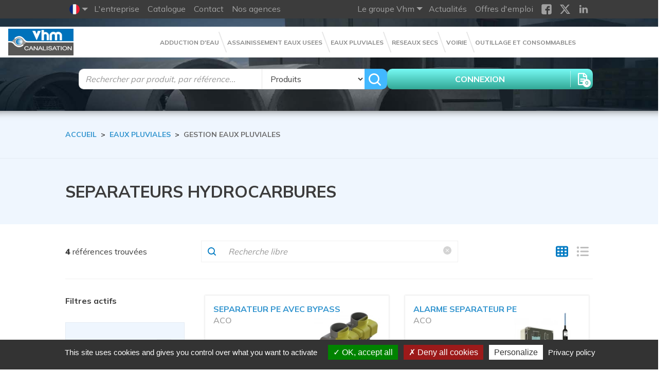

--- FILE ---
content_type: text/html; charset=UTF-8
request_url: https://www.vhm-canalisation.fr/separateurs-dhydrocarbur
body_size: 48325
content:


<!-- THEME DEBUG -->
<!-- THEME HOOK: 'html' -->
<!-- FILE NAME SUGGESTIONS:
   * html--separateurs-dhydrocarbur.html.twig
   x html.html.twig
-->
<!-- BEGIN OUTPUT from 'profiles/diatem_profile/themes/diatem/templates/html.html.twig' -->


<!DOCTYPE html>
<html  lang="fr" dir="ltr">
  <head>
  <meta charset="utf-8">
  <meta charset="utf-8" />
<link rel="canonical" href="https://www.vhm-canalisation.fr/separateurs-dhydrocarbur" />
<meta name="MobileOptimized" content="width" />
<meta name="HandheldFriendly" content="true" />
<meta name="viewport" content="width=device-width, initial-scale=1.0" />
<link rel="icon" href="/core/misc/favicon.ico" type="image/vnd.microsoft.icon" />

  <title>SEPARATEURS D&#039;HYDROCARBUR | VHM Canalisation</title>
  <meta name="viewport" content="width=device-width, initial-scale=1">
  <link rel="stylesheet" media="all" href="/core/modules/system/css/components/ajax-progress.module.css?t97cs1" />
<link rel="stylesheet" media="all" href="/core/modules/system/css/components/align.module.css?t97cs1" />
<link rel="stylesheet" media="all" href="/core/modules/system/css/components/autocomplete-loading.module.css?t97cs1" />
<link rel="stylesheet" media="all" href="/core/modules/system/css/components/fieldgroup.module.css?t97cs1" />
<link rel="stylesheet" media="all" href="/core/modules/system/css/components/container-inline.module.css?t97cs1" />
<link rel="stylesheet" media="all" href="/core/modules/system/css/components/clearfix.module.css?t97cs1" />
<link rel="stylesheet" media="all" href="/core/modules/system/css/components/details.module.css?t97cs1" />
<link rel="stylesheet" media="all" href="/core/modules/system/css/components/hidden.module.css?t97cs1" />
<link rel="stylesheet" media="all" href="/core/modules/system/css/components/item-list.module.css?t97cs1" />
<link rel="stylesheet" media="all" href="/core/modules/system/css/components/js.module.css?t97cs1" />
<link rel="stylesheet" media="all" href="/core/modules/system/css/components/nowrap.module.css?t97cs1" />
<link rel="stylesheet" media="all" href="/core/modules/system/css/components/position-container.module.css?t97cs1" />
<link rel="stylesheet" media="all" href="/core/modules/system/css/components/progress.module.css?t97cs1" />
<link rel="stylesheet" media="all" href="/core/modules/system/css/components/reset-appearance.module.css?t97cs1" />
<link rel="stylesheet" media="all" href="/core/modules/system/css/components/resize.module.css?t97cs1" />
<link rel="stylesheet" media="all" href="/core/modules/system/css/components/sticky-header.module.css?t97cs1" />
<link rel="stylesheet" media="all" href="/core/modules/system/css/components/system-status-counter.css?t97cs1" />
<link rel="stylesheet" media="all" href="/core/modules/system/css/components/system-status-report-counters.css?t97cs1" />
<link rel="stylesheet" media="all" href="/core/modules/system/css/components/system-status-report-general-info.css?t97cs1" />
<link rel="stylesheet" media="all" href="/core/modules/system/css/components/tabledrag.module.css?t97cs1" />
<link rel="stylesheet" media="all" href="/core/modules/system/css/components/tablesort.module.css?t97cs1" />
<link rel="stylesheet" media="all" href="/core/modules/system/css/components/tree-child.module.css?t97cs1" />
<link rel="stylesheet" media="all" href="/profiles/diatem_profile/themes/diatem/dfs/dist/css/main.css?t97cs1" />

  
  <script type="text/javascript"  src="/profiles/diatem_profile/themes/diatem/dfs/tarteaucitron/tarteaucitron.js"></script>
  <script type="text/javascript">
    tarteaucitron.init({
      "privacyUrl": "/credits-mentions-legales#donnees-personnelles",
      "hashtag": "#tarteaucitron",
      "cookieName": "tarteaucitron",
      "orientation": "bottom",
      "groupServices": false,
      "showAlertSmall": true,
      "cookieslist": false,
      "closePopup": false,
      "showIcon": true,
      "iconPosition": "BottomRight",
      "adblocker": false,
      "DenyAllCta": true,
      "AcceptAllCta": true,
      "highPrivacy": true,
      "handleBrowserDNTRequest": false,
      "removeCredit": false,
      "moreInfoLink": true,
      "readmoreLink": "/credits-mentions-legales#donnees-personnelles",
      "mandatory": false,
    });
  </script>

  <link rel="shortcut icon" href="/profiles/diatem_profile/themes/diatem/dfs/dist/img/favicon/favicon.ico">
</head>

  <body  class="path-separateurs-dhydrocarbur">
    
    

<!-- THEME DEBUG -->
<!-- THEME HOOK: 'off_canvas_page_wrapper' -->
<!-- BEGIN OUTPUT from 'core/modules/system/templates/off-canvas-page-wrapper.html.twig' -->
  <div class="dialog-off-canvas-main-canvas" data-off-canvas-main-canvas>
    

<!-- THEME DEBUG -->
<!-- THEME HOOK: 'page' -->
<!-- FILE NAME SUGGESTIONS:
   * page--separateurs-dhydrocarbur.html.twig
   x page.html.twig
-->
<!-- BEGIN OUTPUT from 'profiles/diatem_profile/themes/diatem/templates/pages/page.html.twig' -->
<div class="site-wrapper" aria-hidden="false">

    
    
  <!-- SITE HEADER -->
  <header
	class="site-header">

	<!-- PRE-HEADER -->

	<section class="section section--pre-header">


		<div
			class="container">
			
			<div class="pre-header">
				<div class="pre-header-left">
                    <div class="pre-header-left-lang">
                        <ul class="menu niv0">
                            <li class="menu-item menu-item-expanded below">
                                                                <a class="menu-item-link" href="/" rel="home">
                                    <svg class="icon icon-lg" viewbox="0 0 32 32">
                                        <use xlink:href="#france-flag-circular"></use>
                                    </svg>
                                </a>
                                
                                <ul class="menu niv1">
                                                                        <li class="menu-item nobelow">
                                        <a class="menu-item-link" href="/en" rel="home">
                                            <svg class="icon icon-lg" viewbox="0 0 32 32">
										        <use xlink:href="#uk-flag-circular"></use>
									        </svg>
                                        </a>
                                    </li>
                                    <li class="menu-item nobelow">
                                        <a class="menu-item-link" href="/de" rel="home">
                                            <svg class="icon icon-lg" viewbox="0 0 32 32">
										        <use xlink:href="#germany-flag-circular"></use>
									        </svg>
                                        </a>
                                    </li>
                                                                    </ul>
                            </li>
                        </ul>
                    </div>
					

<!-- THEME DEBUG -->
<!-- THEME HOOK: 'region' -->
<!-- FILE NAME SUGGESTIONS:
   * region--topbar-left-menu.html.twig
   x region.html.twig
-->
<!-- BEGIN OUTPUT from 'core/modules/system/templates/region.html.twig' -->
  <div>
    

<!-- THEME DEBUG -->
<!-- THEME HOOK: 'block' -->
<!-- FILE NAME SUGGESTIONS:
   * block--topbarleftmenu.html.twig
   * block--system-menu-block--topbar-left-menu.html.twig
   x block--system-menu-block.html.twig
   * block--system.html.twig
   * block.html.twig
-->
<!-- BEGIN OUTPUT from 'profiles/diatem_profile/themes/diatem/templates/menu/block--system-menu-block.html.twig' -->
<nav class="navbar-menu" role="navigation" aria-labelledby="block-topbarleftmenu-menu" id="block-topbarleftmenu">
            
  <h2 class="visually-hidden" id="block-topbarleftmenu-menu">Topbar left menu</h2>
  

        

<!-- THEME DEBUG -->
<!-- THEME HOOK: 'menu__topbar_left_menu' -->
<!-- FILE NAME SUGGESTIONS:
   * menu--topbar-left-menu.html.twig
   x menu.html.twig
-->
<!-- BEGIN OUTPUT from 'profiles/diatem_profile/themes/diatem/templates/menu/menu.html.twig' -->

            <ul class="menu niv0">
                                    <li class="menu-item nobelow L&#039;entreprise">

                          <a class="menu-item-link" href="/lentreprise" title="L&#039;entreprise">
                <span>L&#039;entreprise</span>
              </a>
            
                      </li>
                                      <li class="menu-item nobelow Catalogue">

                          <a class="menu-item-link" href="/catalogue" title="Catalogue">
                <span>Catalogue</span>
              </a>
            
                      </li>
                                      <li class="menu-item nobelow Contact">

                          <a class="menu-item-link" href="/contactez-nous" title="Contact">
                <span>Contact</span>
              </a>
            
                      </li>
                                      <li class="menu-item nobelow Nosagences">

                          <a class="menu-item-link" href="/nosagences" title="Nos agences">
                <span>Nos agences</span>
              </a>
            
                      </li>
              </ul>
  


<!-- END OUTPUT from 'profiles/diatem_profile/themes/diatem/templates/menu/menu.html.twig' -->


  </nav>

<!-- END OUTPUT from 'profiles/diatem_profile/themes/diatem/templates/menu/block--system-menu-block.html.twig' -->


  </div>

<!-- END OUTPUT from 'core/modules/system/templates/region.html.twig' -->


				</div>
				<div class="pre-header-right">
					

<!-- THEME DEBUG -->
<!-- THEME HOOK: 'region' -->
<!-- FILE NAME SUGGESTIONS:
   * region--topbar-right-menu.html.twig
   x region.html.twig
-->
<!-- BEGIN OUTPUT from 'core/modules/system/templates/region.html.twig' -->
  <div>
    

<!-- THEME DEBUG -->
<!-- THEME HOOK: 'block' -->
<!-- FILE NAME SUGGESTIONS:
   * block--topbarrightmenu.html.twig
   * block--system-menu-block--topbar-right-menu.html.twig
   x block--system-menu-block.html.twig
   * block--system.html.twig
   * block.html.twig
-->
<!-- BEGIN OUTPUT from 'profiles/diatem_profile/themes/diatem/templates/menu/block--system-menu-block.html.twig' -->
<nav class="navbar-menu" role="navigation" aria-labelledby="block-topbarrightmenu-menu" id="block-topbarrightmenu">
            
  <h2 class="visually-hidden" id="block-topbarrightmenu-menu">Topbar right menu</h2>
  

        

<!-- THEME DEBUG -->
<!-- THEME HOOK: 'menu__topbar_right_menu' -->
<!-- FILE NAME SUGGESTIONS:
   * menu--topbar-right-menu.html.twig
   x menu.html.twig
-->
<!-- BEGIN OUTPUT from 'profiles/diatem_profile/themes/diatem/templates/menu/menu.html.twig' -->

            <ul class="menu niv0">
                                  <li class="menu-item menu-item-expanded below LegroupeVhm">
          <a class="menu-item-link" target="_blank" href="https://www.vhm.fr/" title="Le groupe Vhm">
            <span>Le groupe Vhm</span>
          </a>
                                  <ul class="menu niv1">
                                  <li class="menu-item nobelow VhmFONDERIE">
          <a class="menu-item-link" target="_blank" href="https://www.vhm-fonderie.fr/" title="Vhm FONDERIE">
            <span>Vhm FONDERIE</span>
          </a>
                  </li>
                                    <li class="menu-item nobelow VhmMÉCANIQUE">
          <a class="menu-item-link" target="_blank" href="https://www.vhm-fonderie.fr/" title="Vhm MÉCANIQUE">
            <span>Vhm MÉCANIQUE</span>
          </a>
                  </li>
                                    <li class="menu-item nobelow VhmÉCLAIRAGE">
          <a class="menu-item-link" target="_blank" href="https://www.vhm-eclairage.fr/" title="Vhm ÉCLAIRAGE">
            <span>Vhm ÉCLAIRAGE</span>
          </a>
                  </li>
                                    <li class="menu-item nobelow VhmRÉALISATIONS3D">
          <a class="menu-item-link" target="_blank" href="https://www.vhm-realisations3d.fr/" title="Vhm RÉALISATIONS 3D">
            <span>Vhm RÉALISATIONS 3D</span>
          </a>
                  </li>
                                    <li class="menu-item nobelow VhmMOBILIERURBAIN">
          <a class="menu-item-link" target="_blank" href="http://www.vhm-mobilier-urbain.fr/VHM-FR/VHM-MOBI/index.html" title="Vhm MOBILIER URBAIN">
            <span>Vhm MOBILIER URBAIN</span>
          </a>
                  </li>
                                      <li class="menu-item nobelow VhmCANALISATION">

                          <a class="menu-item-link" href="/" title="Vhm CANALISATION">
                <span>Vhm CANALISATION</span>
              </a>
            
                      </li>
              </ul>
  
                  </li>
                                    <li class="menu-item nobelow Actualités">
          <a class="menu-item-link" target="_blank" href="https://www.vhm.fr/decouvrir-vhm/actualites" title="Actualités">
            <span>Actualités</span>
          </a>
                  </li>
                                    <li class="menu-item nobelow Offresd&#039;emploi">
          <a class="menu-item-link" target="_blank" href="https://www.vhm.fr/ressources-humaines/offres-emplois" title="Offres d&#039;emploi">
            <span>Offres d&#039;emploi</span>
          </a>
                  </li>
              </ul>
  


<!-- END OUTPUT from 'profiles/diatem_profile/themes/diatem/templates/menu/menu.html.twig' -->


  </nav>

<!-- END OUTPUT from 'profiles/diatem_profile/themes/diatem/templates/menu/block--system-menu-block.html.twig' -->


  </div>

<!-- END OUTPUT from 'core/modules/system/templates/region.html.twig' -->


					<div class="navbar-menu navbar-menu--social">
						<ul class="menu">
							<li class="menu-item">
								<a href="https://www.facebook.com/Vhm-Groupe-1650117815040681/" target="_blank" class="menu-item-link">
									<svg class="icon icon-lg" viewbox="0 0 32 32">
										<use xlink:href="#icon-facebook"></use>
									</svg>
								</a>
							</li>
							<li class="menu-item">
								<a href="https://x.com/VhmGroupe" target="_blank" class="menu-item-link">
									<svg class="icon icon-lg" viewbox="0 0 32 32">
										<use xlink:href="#icon-twitter-x"></use>
									</svg>
								</a>
							</li>
							<li class="menu-item">
								<a href="https://fr.linkedin.com/company/vhm-groupe" target="_blank" class="menu-item-link">
									<svg class="icon icon-lg" viewbox="0 0 32 32">
										<use xlink:href="#icon-linkedin"></use>
									</svg>
								</a>
							</li>
						</ul>
					</div>
				</div>
			</div>

		</div>
	</section>

	<!-- HEADER -->

	<section class="section section--header">
		<div class="container">

			<nav
				class="navbar" role="navigation">

				<!-- VEE -->

				<div class="navbar-vee">
					<svg class="vee" viewbox="0 0 105 125">
						<use xlink:href="#navbar-vee"></use>
					</svg>
				</div>

				<!-- LOGO -->

				<div class="navbar-header">
					<a class="navbar-logo" href="/" rel="home">
						<img
						src="/profiles/diatem_profile/themes/diatem/dfs/dist/img/static/logos-vhm/logo-vhm-canalisation.svg" alt="Logo de VHM Canalisation">

										</a>
				</div>

				<!-- MAIN MENU -->

				
				<div class="navbar-body">

					

<!-- THEME DEBUG -->
<!-- THEME HOOK: 'region' -->
<!-- FILE NAME SUGGESTIONS:
   * region--primary-menu.html.twig
   x region.html.twig
-->
<!-- BEGIN OUTPUT from 'core/modules/system/templates/region.html.twig' -->
  <div>
    

<!-- THEME DEBUG -->
<!-- THEME HOOK: 'block' -->
<!-- FILE NAME SUGGESTIONS:
   * block--diatem-main-menu.html.twig
   x block--system-menu-block--main.html.twig
   * block--system-menu-block.html.twig
   * block--system.html.twig
   * block.html.twig
-->
<!-- BEGIN OUTPUT from 'profiles/diatem_profile/themes/diatem/templates/menu/block--system-menu-block--main.html.twig' -->
<nav class="navbar-menu navbar-menu--desktop" role="navigation" aria-labelledby="block-diatem-main-menu-menu" id="block-diatem-main-menu">
            
  <h2 class="visually-hidden" id="block-diatem-main-menu-menu">Navigation principale</h2>
  

        

<!-- THEME DEBUG -->
<!-- THEME HOOK: 'menu__main' -->
<!-- FILE NAME SUGGESTIONS:
   x menu--main.html.twig
   x menu--main.html.twig
   * menu.html.twig
-->
<!-- BEGIN OUTPUT from 'profiles/diatem_profile/themes/diatem/templates/menu/menu--main.html.twig' -->
            <ul class="menu niv0">
        <!-- Mobile menu close button -->
        <li class="menu-item menu-item--panel-menu-close">
          <button class="menu-item-link btn btn-white btn-round btn-bg-grow" data-toggle="body" data-toggle-classname="has-panel has-panel-menu">
            <span class="sr-only">Fermer le menu</span>
            <span>MENU</span>
            &nbsp;
            <svg class="icon" viewbox="0 0 24 24">
              <use xlink:href="#icon-close"></use>
            </svg>
          </button>
        </li>
            
                          <li class="menu-item menu-item-expanded below ADDUCTIOND&#039;EAU">

                      <a class="menu-item-link  prevent " href="/adduction-deau" title="ADDUCTION D&#039;EAU">
              <span>ADDUCTION D&#039;EAU</span>
            </a>
          
                                  <ul class="menu niv1">
            
                          <li class="menu-item menu-item-expanded below TUYAUXETRACCORDSFONTE">

                      <a class="menu-item-link  prevent " href="/tuyaux-et-raccords-fonte" title="TUYAUX ET RACCORDS FONTE">
              <span>TUYAUX ET RACCORDS FONTE</span>
            </a>
          
                                  <ul class="menu niv2">
            
                          <li class="menu-item menu-item-expanded below TUYAUXFONTE">

                      <a class="menu-item-link " href="/tuyaux-fonte" title="TUYAUX FONTE">
              <span>TUYAUX FONTE</span>
            </a>
          
                  </li>
              
                          <li class="menu-item menu-item-expanded below RACCORDSFONTE">

                      <a class="menu-item-link " href="/raccords-fonte" title="RACCORDS FONTE">
              <span>RACCORDS FONTE</span>
            </a>
          
                  </li>
              
                          <li class="menu-item menu-item-expanded below RACCORDSÀTOLÉRANCES">

                      <a class="menu-item-link " href="/raccords-a-tolerances" title="RACCORDS À TOLÉRANCES">
              <span>RACCORDS À TOLÉRANCES</span>
            </a>
          
                  </li>
              
                          <li class="menu-item menu-item-expanded below RACCORDSÀBRIDES">

                      <a class="menu-item-link " href="/raccords-a-brides" title="RACCORDS À BRIDES">
              <span>RACCORDS À BRIDES</span>
            </a>
          
                  </li>
              
                          <li class="menu-item menu-item-expanded below ETANCHÉÏTÉPOURTRAVERSÉESDEPAROIS">

                      <a class="menu-item-link " href="/etancheite-pour-traversee" title="ETANCHÉÏTÉ POUR TRAVERSÉES DE PAROIS">
              <span>ETANCHÉÏTÉ POUR TRAVERSÉES DE PAROIS</span>
            </a>
          
                  </li>
              
                          <li class="menu-item nobelow GARNITURESETBOUCHESACLÉ">

                      <a class="menu-item-link " href="/garnitures-et-bouches-a-cle-1563" title="GARNITURES ET BOUCHES A CLÉ">
              <span>GARNITURES ET BOUCHES A CLÉ</span>
            </a>
          
                  </li>
              </ul>
  
                  </li>
              
                          <li class="menu-item menu-item-expanded below ROBINETTERIEETFONTAINER">

                      <a class="menu-item-link  prevent " href="/robinetterie-et-fontainer" title="ROBINETTERIE ET FONTAINER">
              <span>ROBINETTERIE ET FONTAINER</span>
            </a>
          
                                  <ul class="menu niv2">
            
                          <li class="menu-item menu-item-expanded below VANNES">

                      <a class="menu-item-link " href="/vannes" title="VANNES">
              <span>VANNES</span>
            </a>
          
                  </li>
              
                          <li class="menu-item menu-item-expanded below GARNITURESETBOUCHESACLÉ">

                      <a class="menu-item-link " href="/garnitures-et-bouches-a-c" title="GARNITURES ET BOUCHES A CLÉ">
              <span>GARNITURES ET BOUCHES A CLÉ</span>
            </a>
          
                  </li>
              
                          <li class="menu-item menu-item-expanded below POTEAUXD&#039;INCENDIE">

                      <a class="menu-item-link " href="/defenses-incendie" title="POTEAUX D&#039;INCENDIE">
              <span>POTEAUX D&#039;INCENDIE</span>
            </a>
          
                  </li>
              
                          <li class="menu-item menu-item-expanded below FONTAINERIE">

                      <a class="menu-item-link " href="/fontainerie" title="FONTAINERIE">
              <span>FONTAINERIE</span>
            </a>
          
                  </li>
              </ul>
  
                  </li>
              
                          <li class="menu-item menu-item-expanded below TUYAUXETRACCORDSPVC-PE">

                      <a class="menu-item-link  prevent " href="/tuyaux-et-raccords-pvc" title="TUYAUX ET RACCORDS PVC-PE">
              <span>TUYAUX ET RACCORDS PVC-PE</span>
            </a>
          
                                  <ul class="menu niv2">
            
                          <li class="menu-item menu-item-expanded below TUYAUXPVC-PE">

                      <a class="menu-item-link " href="/tuyaux-pvc-pe" title="TUYAUX PVC - PE">
              <span>TUYAUX PVC - PE</span>
            </a>
          
                  </li>
              
                          <li class="menu-item menu-item-expanded below RACCORDSENFONTEPOURPVC-PE">

                      <a class="menu-item-link " href="/raccords-en-fonte-pour-pv" title="RACCORDS EN FONTE POUR PVC - PE">
              <span>RACCORDS EN FONTE POUR PVC - PE</span>
            </a>
          
                  </li>
              
                          <li class="menu-item menu-item-expanded below RACCORDSPVCÀCOLLER">

                      <a class="menu-item-link " href="/raccords-pvc-a-coller" title="RACCORDS PVC À COLLER">
              <span>RACCORDS PVC À COLLER</span>
            </a>
          
                  </li>
              
                          <li class="menu-item menu-item-expanded below RACCORDSÀSERRAGEEXTÉRIEUR">

                      <a class="menu-item-link " href="/raccords-a-serrage-exteri" title="RACCORDS À SERRAGE EXTÉRIEUR">
              <span>RACCORDS À SERRAGE EXTÉRIEUR</span>
            </a>
          
                  </li>
              
                          <li class="menu-item menu-item-expanded below RACCORDSCOMPOSITESSPRINT">

                      <a class="menu-item-link " href="/raccords-composites-sprin" title="RACCORDS COMPOSITES SPRINT">
              <span>RACCORDS COMPOSITES SPRINT</span>
            </a>
          
                  </li>
              
                          <li class="menu-item menu-item-expanded below RACCORDSHAWLE">

                      <a class="menu-item-link " href="/raccords-hawle" title="RACCORDS HAWLE">
              <span>RACCORDS HAWLE</span>
            </a>
          
                  </li>
              
                          <li class="menu-item menu-item-expanded below RACCORDSPUSHFIT">

                      <a class="menu-item-link " href="/raccords-pushfit" title="RACCORDS PUSHFIT">
              <span>RACCORDS PUSHFIT</span>
            </a>
          
                  </li>
              
                          <li class="menu-item menu-item-expanded below RACCORDSERIE1">

                      <a class="menu-item-link " href="/raccord-serie-1" title="RACCORD SERIE 1">
              <span>RACCORD SERIE 1</span>
            </a>
          
                  </li>
              
                          <li class="menu-item menu-item-expanded below RACCORDSÉLECTROSOUDABLES">

                      <a class="menu-item-link " href="/raccords-electrosoudables" title="RACCORDS ÉLECTROSOUDABLES">
              <span>RACCORDS ÉLECTROSOUDABLES</span>
            </a>
          
                  </li>
              
                          <li class="menu-item menu-item-expanded below OUTILLAGEPOURPVC-PE">

                      <a class="menu-item-link " href="/outillage-pour-pvc-pe" title="OUTILLAGE POUR PVC - PE">
              <span>OUTILLAGE POUR PVC - PE</span>
            </a>
          
                  </li>
              </ul>
  
                  </li>
              
                          <li class="menu-item menu-item-expanded below BRANCHEMENTS">

                      <a class="menu-item-link  prevent " href="/branchements-vhm" title="BRANCHEMENTS">
              <span>BRANCHEMENTS</span>
            </a>
          
                                  <ul class="menu niv2">
            
                          <li class="menu-item menu-item-expanded below BRANCHEMENTS">

                      <a class="menu-item-link " href="/branchements" title="BRANCHEMENTS">
              <span>BRANCHEMENTS</span>
            </a>
          
                  </li>
              
                          <li class="menu-item menu-item-expanded below COLLIERSLARGEPLAGE">

                      <a class="menu-item-link " href="/colliers-large-plage" title="COLLIERS LARGE PLAGE">
              <span>COLLIERS LARGE PLAGE</span>
            </a>
          
                  </li>
              
                          <li class="menu-item menu-item-expanded below ROBINETSDEPRISEENCHARGE">

                      <a class="menu-item-link " href="/robinets-de-prise-en-char" title="ROBINETS DE PRISE EN CHARGE">
              <span>ROBINETS DE PRISE EN CHARGE</span>
            </a>
          
                  </li>
              
                          <li class="menu-item menu-item-expanded below ROBINETSD&#039;ARRÊTETBRIDESOVALES">

                      <a class="menu-item-link " href="/robinets-darret-et-bride" title="ROBINETS D&#039;ARRÊT ET BRIDES OVALES">
              <span>ROBINETS D&#039;ARRÊT ET BRIDES OVALES</span>
            </a>
          
                  </li>
              
                          <li class="menu-item menu-item-expanded below MACHINESÀPERCER">

                      <a class="menu-item-link " href="/machines-a-percer" title="MACHINES À PERCER">
              <span>MACHINES À PERCER</span>
            </a>
          
                  </li>
              </ul>
  
                  </li>
              
                          <li class="menu-item menu-item-expanded below MATéRIELDECOMPTAGE">

                      <a class="menu-item-link  prevent " href="/materiel-de-comptage" title="MATéRIEL DE COMPTAGE">
              <span>MATéRIEL DE COMPTAGE</span>
            </a>
          
                                  <ul class="menu niv2">
            
                          <li class="menu-item menu-item-expanded below REGARDSDECOMPTEURS">

                      <a class="menu-item-link " href="/regards-de-compteurs" title="REGARDS DE COMPTEURS">
              <span>REGARDS DE COMPTEURS</span>
            </a>
          
                  </li>
              
                          <li class="menu-item menu-item-expanded below BORNESDECOMPTEURS">

                      <a class="menu-item-link " href="/bornes-de-compteurs" title="BORNES DE COMPTEURS">
              <span>BORNES DE COMPTEURS</span>
            </a>
          
                  </li>
              
                          <li class="menu-item menu-item-expanded below SUPPORTSDECOMPTEURS">

                      <a class="menu-item-link " href="/supports-de-compteurs" title="SUPPORTS DE COMPTEURS">
              <span>SUPPORTS DE COMPTEURS</span>
            </a>
          
                  </li>
              
                          <li class="menu-item menu-item-expanded below COMPTEURS">

                      <a class="menu-item-link " href="/compteurs" title="COMPTEURS">
              <span>COMPTEURS</span>
            </a>
          
                  </li>
              
                          <li class="menu-item menu-item-expanded below ROBINETSDECOMPTEURS">

                      <a class="menu-item-link " href="/robinets-de-compteurs" title="ROBINETS DE COMPTEURS">
              <span>ROBINETS DE COMPTEURS</span>
            </a>
          
                  </li>
              
                          <li class="menu-item menu-item-expanded below RACCORDSLAITON">

                      <a class="menu-item-link " href="/raccords-laiton" title="RACCORDS LAITON">
              <span>RACCORDS LAITON</span>
            </a>
          
                  </li>
              
                          <li class="menu-item menu-item-expanded below RACCORDSBRONZE">

                      <a class="menu-item-link " href="/raccords-bronze" title="RACCORDS BRONZE">
              <span>RACCORDS BRONZE</span>
            </a>
          
                  </li>
              
                          <li class="menu-item menu-item-expanded below COMPTEURSÀBRIDES">

                      <a class="menu-item-link " href="/compteurs-a-brides" title="COMPTEURS À BRIDES">
              <span>COMPTEURS À BRIDES</span>
            </a>
          
                  </li>
              
                          <li class="menu-item menu-item-expanded below ABRISCOMPTEURS">

                      <a class="menu-item-link " href="/abris-compteurs" title="ABRIS COMPTEURS">
              <span>ABRIS COMPTEURS</span>
            </a>
          
                  </li>
              
                          <li class="menu-item menu-item-expanded below CLAPETSANTI-RETOURETCLAPETSCRÉPINE">

                      <a class="menu-item-link " href="/clapets-anti-retour-et-clapets-crepine-1588" title="CLAPETS ANTI-RETOUR ET CLAPETS CRÉPINE">
              <span>CLAPETS ANTI-RETOUR ET CLAPETS CRÉPINE</span>
            </a>
          
                  </li>
              </ul>
  
                  </li>
              
                          <li class="menu-item menu-item-expanded below EQUIPEMENTSDERéSERVOIRS">

                      <a class="menu-item-link  prevent " href="/equipements-de-reservoirs" title="EQUIPEMENTS DE RéSERVOIRS">
              <span>EQUIPEMENTS DE RéSERVOIRS</span>
            </a>
          
                                  <ul class="menu niv2">
            
                          <li class="menu-item menu-item-expanded below CAPOTSREGARDSETTROPPLEINDERÉSERVOIR">

                      <a class="menu-item-link " href="/capots-regards" title="CAPOTS REGARDS ET TROP PLEIN DE RÉSERVOIR">
              <span>CAPOTS REGARDS ET TROP PLEIN DE RÉSERVOIR</span>
            </a>
          
                  </li>
              
                          <li class="menu-item menu-item-expanded below REGULATIONDENIVEAU">

                      <a class="menu-item-link " href="/trop-plein-et-regulation" title="REGULATION DE NIVEAU">
              <span>REGULATION DE NIVEAU</span>
            </a>
          
                  </li>
              
                          <li class="menu-item menu-item-expanded below CRÉPINES">

                      <a class="menu-item-link " href="/crepines" title="CRÉPINES">
              <span>CRÉPINES</span>
            </a>
          
                  </li>
              
                          <li class="menu-item menu-item-expanded below PRODUITSDENETTOYAGEDERÉSERVOIRS">

                      <a class="menu-item-link " href="/produits-de-nettoyage-de" title="PRODUITS DE NETTOYAGE DE RÉSERVOIRS">
              <span>PRODUITS DE NETTOYAGE DE RÉSERVOIRS</span>
            </a>
          
                  </li>
              </ul>
  
                  </li>
              
                          <li class="menu-item menu-item-expanded below RéPARATION">

                      <a class="menu-item-link  prevent " href="/reparation" title="RéPARATION">
              <span>RéPARATION</span>
            </a>
          
                                  <ul class="menu niv2">
            
                          <li class="menu-item menu-item-expanded below MANCHONSDERÉPARATION">

                      <a class="menu-item-link " href="/manchons-de-reparation" title="MANCHONS DE RÉPARATION">
              <span>MANCHONS DE RÉPARATION</span>
            </a>
          
                  </li>
              
                          <li class="menu-item menu-item-expanded below RACCORDSDERÉPARATION">

                      <a class="menu-item-link " href="/raccords-de-reparation" title="RACCORDS DE RÉPARATION">
              <span>RACCORDS DE RÉPARATION</span>
            </a>
          
                  </li>
              </ul>
  
                  </li>
              
                          <li class="menu-item menu-item-expanded below PROTECTIONDESRéSEAUX">

                      <a class="menu-item-link  prevent " href="/protection-des-reseaux" title="PROTECTION DES RéSEAUX">
              <span>PROTECTION DES RéSEAUX</span>
            </a>
          
                                  <ul class="menu niv2">
            
                          <li class="menu-item menu-item-expanded below VENTOUSES">

                      <a class="menu-item-link " href="/ventouses" title="VENTOUSES">
              <span>VENTOUSES</span>
            </a>
          
                  </li>
              
                          <li class="menu-item menu-item-expanded below CLAPETSANTI-RETOURETCLAPETSCRÉPINE">

                      <a class="menu-item-link " href="/clapets-anti-retour-et-clapet-crepine" title="CLAPETS ANTI-RETOUR ET CLAPETS CRÉPINE">
              <span>CLAPETS ANTI-RETOUR ET CLAPETS CRÉPINE</span>
            </a>
          
                  </li>
              
                          <li class="menu-item menu-item-expanded below DISCONNECTEURSETMANCHONSANTIVIBRATOIRES">

                      <a class="menu-item-link " href="/disconnecteurs-et-manchon" title="DISCONNECTEURS ET MANCHONS ANTIVIBRATOIRES">
              <span>DISCONNECTEURS ET MANCHONS ANTIVIBRATOIRES</span>
            </a>
          
                  </li>
              
                          <li class="menu-item menu-item-expanded below RÉDUCTEURSDEPRESSIONETMANOMÈTRES">

                      <a class="menu-item-link " href="/reducteurs-de-pression-et" title="RÉDUCTEURS DE PRESSION ET MANOMÈTRES">
              <span>RÉDUCTEURS DE PRESSION ET MANOMÈTRES</span>
            </a>
          
                  </li>
              
                          <li class="menu-item menu-item-expanded below VANNESDERÉGULATION">

                      <a class="menu-item-link " href="/vannes-de-regulation" title="VANNES DE RÉGULATION">
              <span>VANNES DE RÉGULATION</span>
            </a>
          
                  </li>
              
                          <li class="menu-item menu-item-expanded below ANTI-BÉLIERSETCOLLIERSDECENTRAGE">

                      <a class="menu-item-link " href="/anti-beliers-et-colliers" title="ANTI-BÉLIERS ET COLLIERS DE CENTRAGE">
              <span>ANTI-BÉLIERS ET COLLIERS DE CENTRAGE</span>
            </a>
          
                  </li>
              
                          <li class="menu-item menu-item-expanded below GRILLAGESAVERTISSEURS">

                      <a class="menu-item-link " href="/grillages-avertisseurs" title="GRILLAGES AVERTISSEURS">
              <span>GRILLAGES AVERTISSEURS</span>
            </a>
          
                  </li>
              </ul>
  
                  </li>
              </ul>
  
                  </li>
              
                          <li class="menu-item menu-item-expanded below ASSAINISSEMENTEAUXUSEES">

                      <a class="menu-item-link  prevent " href="/assainissement-eaux-usees" title="ASSAINISSEMENT EAUX USEES">
              <span>ASSAINISSEMENT EAUX USEES</span>
            </a>
          
                                  <ul class="menu niv1">
            
                          <li class="menu-item menu-item-expanded below TUYAUXETRACCORDSFONTE">

                      <a class="menu-item-link  prevent " href="/tuyaux-et-raccords-fonte-1199" title="TUYAUX ET RACCORDS FONTE">
              <span>TUYAUX ET RACCORDS FONTE</span>
            </a>
          
                                  <ul class="menu niv2">
            
                          <li class="menu-item menu-item-expanded below TUYAUXFONTE">

                      <a class="menu-item-link " href="/tuyaux-fonte-1227" title="TUYAUX FONTE">
              <span>TUYAUX FONTE</span>
            </a>
          
                  </li>
              
                          <li class="menu-item menu-item-expanded below RACCORDSFONTE">

                      <a class="menu-item-link " href="/raccords-fonte-1226" title="RACCORDS FONTE">
              <span>RACCORDS FONTE</span>
            </a>
          
                  </li>
              
                          <li class="menu-item menu-item-expanded below TAMPONSETOBTURATEURS">

                      <a class="menu-item-link " href="/tampons-et-obturateurs" title="TAMPONS ET OBTURATEURS">
              <span>TAMPONS ET OBTURATEURS</span>
            </a>
          
                  </li>
              </ul>
  
                  </li>
              
                          <li class="menu-item menu-item-expanded below TUYAUXETRACCORDSPVC-">

                      <a class="menu-item-link  prevent " href="/tuyaux-et-raccords-pvc-399" title="TUYAUX ET RACCORDS PVC -">
              <span>TUYAUX ET RACCORDS PVC -</span>
            </a>
          
                                  <ul class="menu niv2">
            
                          <li class="menu-item menu-item-expanded below TUYAUXPVC-PE-PP">

                      <a class="menu-item-link " href="/tuyaux-pvc-pe-pp" title="TUYAUX PVC - PE - PP">
              <span>TUYAUX PVC - PE - PP</span>
            </a>
          
                  </li>
              
                          <li class="menu-item menu-item-expanded below RACCORDSPVC-PE-PP">

                      <a class="menu-item-link " href="/raccords-pvc-pe-pp" title="RACCORDS PVC - PE - PP">
              <span>RACCORDS PVC - PE - PP</span>
            </a>
          
                  </li>
              
                          <li class="menu-item menu-item-expanded below RACCORDSFLEXIBLES">

                      <a class="menu-item-link " href="/raccords-flexibles" title="RACCORDS FLEXIBLES">
              <span>RACCORDS FLEXIBLES</span>
            </a>
          
                  </li>
              
                          <li class="menu-item menu-item-expanded below MANCHONSTHERMO-RÉTRACTABLES">

                      <a class="menu-item-link " href="/manchons-thermo-retractab" title="MANCHONS THERMO-RÉTRACTABLES">
              <span>MANCHONS THERMO-RÉTRACTABLES</span>
            </a>
          
                  </li>
              </ul>
  
                  </li>
              
                          <li class="menu-item menu-item-expanded below TUYAUXETREGARDSRONDSB">

                      <a class="menu-item-link  prevent " href="/tuyaux-et-regards-ronds-beton" title="TUYAUX ET REGARDS RONDS B">
              <span>TUYAUX ET REGARDS RONDS B</span>
            </a>
          
                                  <ul class="menu niv2">
            
                          <li class="menu-item menu-item-expanded below TUYAUXBÉTONARMÉ">

                      <a class="menu-item-link " href="/tuyaux-beton-arme" title="TUYAUX BÉTON ARMÉ">
              <span>TUYAUX BÉTON ARMÉ</span>
            </a>
          
                  </li>
              
                          <li class="menu-item menu-item-expanded below REGARDSBÉTONDN1000-DN800">

                      <a class="menu-item-link " href="/regards-beton-dn-1000-d" title="REGARDS BÉTON DN 1000 - DN800">
              <span>REGARDS BÉTON DN 1000 - DN800</span>
            </a>
          
                  </li>
              
                          <li class="menu-item menu-item-expanded below REGARDSPEDN1000-DN800-DN600">

                      <a class="menu-item-link " href="/regards-pe-dn-1000-dn-6" title="REGARDS PE DN 1000 - DN 800 - DN 600">
              <span>REGARDS PE DN 1000 - DN 800 - DN 600</span>
            </a>
          
                  </li>
              
                          <li class="menu-item menu-item-expanded below JOINTSFORSHEDAETPIQUAGES">

                      <a class="menu-item-link " href="/joints-forsheda-et-piquage" title="JOINTS FORSHEDA ET PIQUAGES">
              <span>JOINTS FORSHEDA ET PIQUAGES</span>
            </a>
          
                  </li>
              
                          <li class="menu-item menu-item-expanded below ANNEAUXDEPUITBETON">

                      <a class="menu-item-link " href="/anneaux-de-puit-beton-2961" title="ANNEAUX DE PUIT BETON">
              <span>ANNEAUX DE PUIT BETON</span>
            </a>
          
                  </li>
              </ul>
  
                  </li>
              
                          <li class="menu-item menu-item-expanded below REGARDSCARRéSETAVALOIR">

                      <a class="menu-item-link  prevent " href="/regards-carres-et-avaloir" title="REGARDS CARRéS ET AVALOIR">
              <span>REGARDS CARRéS ET AVALOIR</span>
            </a>
          
                                  <ul class="menu niv2">
            
                          <li class="menu-item menu-item-expanded below REGARD&amp;ACCESSOIRE">

                      <a class="menu-item-link " href="/regard-accessoire-1403" title="REGARD &amp; ACCESSOIRE">
              <span>REGARD &amp; ACCESSOIRE</span>
            </a>
          
                  </li>
              
                          <li class="menu-item menu-item-expanded below REGARDSGRANDESDIMENSIONS">

                      <a class="menu-item-link " href="/regards-grandes-dimension" title="REGARDS GRANDES DIMENSIONS">
              <span>REGARDS GRANDES DIMENSIONS</span>
            </a>
          
                  </li>
              
                          <li class="menu-item menu-item-expanded below ANNEAUXDEPUITBETON">

                      <a class="menu-item-link " href="/anneaux-de-puit-beton" title="ANNEAUX DE PUIT BETON">
              <span>ANNEAUX DE PUIT BETON</span>
            </a>
          
                  </li>
              
                          <li class="menu-item menu-item-expanded below REGARDSCARRÉS">

                      <a class="menu-item-link " href="/regards-carres" title="REGARDS CARRÉS">
              <span>REGARDS CARRÉS</span>
            </a>
          
                  </li>
              
                          <li class="menu-item menu-item-expanded below SIPHONSDERUEETAVALOIRS">

                      <a class="menu-item-link " href="/siphons-de-rue-et-avaloir" title="SIPHONS DE RUE ET AVALOIRS">
              <span>SIPHONS DE RUE ET AVALOIRS</span>
            </a>
          
                  </li>
              
                          <li class="menu-item menu-item-expanded below TÊTESDEPONTSETTÊTESDESÉCURITÉ">

                      <a class="menu-item-link " href="/tetes-de-ponts-et-tetes-d" title="TÊTES DE PONTS ET TÊTES DE SÉCURITÉ">
              <span>TÊTES DE PONTS ET TÊTES DE SÉCURITÉ</span>
            </a>
          
                  </li>
              </ul>
  
                  </li>
              
                          <li class="menu-item menu-item-expanded below PRéTRAITEMENT">

                      <a class="menu-item-link  prevent " href="/pretraitement" title="PRéTRAITEMENT">
              <span>PRéTRAITEMENT</span>
            </a>
          
                                  <ul class="menu niv2">
            
                          <li class="menu-item menu-item-expanded below ASSAINISSEMENTAUTONOME">

                      <a class="menu-item-link " href="/assainissement-autonome" title="ASSAINISSEMENT AUTONOME">
              <span>ASSAINISSEMENT AUTONOME</span>
            </a>
          
                  </li>
              
                          <li class="menu-item menu-item-expanded below PRÉTRAITEMENTETRELEVAGE">

                      <a class="menu-item-link " href="/pretraitement-et-relevage" title="PRÉTRAITEMENT ET RELEVAGE">
              <span>PRÉTRAITEMENT ET RELEVAGE</span>
            </a>
          
                  </li>
              </ul>
  
                  </li>
              </ul>
  
                  </li>
              
                          <li class="menu-item menu-item-expanded menu-item-active-trail below EAUXPLUVIALES">

                      <a class="menu-item-link  prevent " href="/assainissement-eaux-pluviales" title="EAUX PLUVIALES">
              <span>EAUX PLUVIALES</span>
            </a>
          
                                  <ul class="menu niv1">
            
                          <li class="menu-item menu-item-expanded menu-item-active-trail below GESTIONEAUXPLUVIALES">

                      <a class="menu-item-link  prevent " href="/gestion-des-eaux-pluviale" title="GESTION EAUX PLUVIALES">
              <span>GESTION EAUX PLUVIALES</span>
            </a>
          
                                  <ul class="menu niv2">
            
                          <li class="menu-item menu-item-expanded menu-item-active-trail below SEPARATEURSHYDROCARBURES">

                      <a class="menu-item-link " href="/separateurs-dhydrocarbur" title="SEPARATEURS HYDROCARBURES">
              <span>SEPARATEURS HYDROCARBURES</span>
            </a>
          
                  </li>
              
                          <li class="menu-item menu-item-expanded below RÉGULATEURSDEDÉBITVORTEX">

                      <a class="menu-item-link " href="/regulateurs-de-debit-et-d" title="RÉGULATEURS DE DÉBIT VORTEX">
              <span>RÉGULATEURS DE DÉBIT VORTEX</span>
            </a>
          
                  </li>
              
                          <li class="menu-item menu-item-expanded below RÉCUPÉRATIONETRÉTENTIONEAUDEPLUIE">

                      <a class="menu-item-link " href="/recuperation-et-retention" title="RÉCUPÉRATION ET RÉTENTION EAU DE PLUIE">
              <span>RÉCUPÉRATION ET RÉTENTION EAU DE PLUIE</span>
            </a>
          
                  </li>
              
                          <li class="menu-item menu-item-expanded below CITERNESOUPLE">

                      <a class="menu-item-link " href="/citerne-souple" title="CITERNE SOUPLE">
              <span>CITERNE SOUPLE</span>
            </a>
          
                  </li>
              
                          <li class="menu-item menu-item-expanded below CAISSONSD&#039;INFILTRATIONS">

                      <a class="menu-item-link " href="/caissons-dinfiltrations" title="CAISSONS D&#039;INFILTRATIONS">
              <span>CAISSONS D&#039;INFILTRATIONS</span>
            </a>
          
                  </li>
              
                          <li class="menu-item menu-item-expanded below CLAPETSDENEZ">

                      <a class="menu-item-link " href="/clapets-de-nez" title="CLAPETS DE NEZ">
              <span>CLAPETS DE NEZ</span>
            </a>
          
                  </li>
              
                          <li class="menu-item menu-item-expanded below VANNESMURALES">

                      <a class="menu-item-link " href="/vannes-murales" title="VANNES MURALES">
              <span>VANNES MURALES</span>
            </a>
          
                  </li>
              </ul>
  
                  </li>
              
                          <li class="menu-item menu-item-expanded below CANIVEAUX">

                      <a class="menu-item-link  prevent " href="/caniveaux" title="CANIVEAUX">
              <span>CANIVEAUX</span>
            </a>
          
                                  <ul class="menu niv2">
            
                          <li class="menu-item menu-item-expanded below CANIVEAUBÉTON">

                      <a class="menu-item-link " href="/caniveau-beton" title="CANIVEAU BÉTON">
              <span>CANIVEAU BÉTON</span>
            </a>
          
                  </li>
              
                          <li class="menu-item menu-item-expanded below CANIVEAUPEHD">

                      <a class="menu-item-link " href="/caniveau-pehd" title="CANIVEAU PEHD">
              <span>CANIVEAU PEHD</span>
            </a>
          
                  </li>
              </ul>
  
                  </li>
              
                          <li class="menu-item menu-item-expanded below DRAINSETBâTIMENT">

                      <a class="menu-item-link  prevent " href="/drains-et-batiment" title="DRAINS ET BâTIMENT">
              <span>DRAINS ET BâTIMENT</span>
            </a>
          
                                  <ul class="menu niv2">
            
                          <li class="menu-item menu-item-expanded below DRAINSETRACCORDSDRAINS">

                      <a class="menu-item-link " href="/drains-et-raccords-drains" title="DRAINS ET RACCORDS DRAINS">
              <span>DRAINS ET RACCORDS DRAINS</span>
            </a>
          
                  </li>
              
                          <li class="menu-item menu-item-expanded below PROTECTIONSSOUBASSEMENT">

                      <a class="menu-item-link " href="/protections-de-soubasseme" title="PROTECTIONS SOUBASSEMENT">
              <span>PROTECTIONS SOUBASSEMENT</span>
            </a>
          
                  </li>
              
                          <li class="menu-item menu-item-expanded below TUYAUXETRACCORDSPVCBÂTIMENT">

                      <a class="menu-item-link " href="/tuyaux-et-raccords-pvc-ba" title="TUYAUX ET RACCORDS PVC BÂTIMENT">
              <span>TUYAUX ET RACCORDS PVC BÂTIMENT</span>
            </a>
          
                  </li>
              
                          <li class="menu-item menu-item-expanded below GARGOUILLES-SIPHONS-AVALOIRS">

                      <a class="menu-item-link " href="/gargouilles-siphons-a" title="GARGOUILLES - SIPHONS - AVALOIRS">
              <span>GARGOUILLES - SIPHONS - AVALOIRS</span>
            </a>
          
                  </li>
              
                          <li class="menu-item menu-item-expanded below DESCENTED&#039;EAUSURFOSSÉSTRAPÉZOÏDAUX">

                      <a class="menu-item-link " href="/descente-deau-sur-fosses" title="DESCENTE D&#039;EAU SUR FOSSÉS TRAPÉZOÏDAUX">
              <span>DESCENTE D&#039;EAU SUR FOSSÉS TRAPÉZOÏDAUX</span>
            </a>
          
                  </li>
              </ul>
  
                  </li>
              </ul>
  
                  </li>
              
                          <li class="menu-item menu-item-expanded below RESEAUXSECS">

                      <a class="menu-item-link  prevent " href="/reseaux-secs" title="RESEAUX SECS">
              <span>RESEAUX SECS</span>
            </a>
          
                                  <ul class="menu niv1">
            
                          <li class="menu-item menu-item-expanded below GAINES">

                      <a class="menu-item-link  prevent " href="/gaines" title="GAINES">
              <span>GAINES</span>
            </a>
          
                                  <ul class="menu niv2">
            
                          <li class="menu-item menu-item-expanded below GAINESANNELÉES-LISSES">

                      <a class="menu-item-link " href="/gaines-annelees-lisses" title="GAINES ANNELÉES-LISSES">
              <span>GAINES ANNELÉES-LISSES</span>
            </a>
          
                  </li>
              
                          <li class="menu-item menu-item-expanded below MASSIFSD&#039;ÉCLAIRAGE">

                      <a class="menu-item-link " href="/massifs-declairage" title="MASSIFS D&#039;ÉCLAIRAGE">
              <span>MASSIFS D&#039;ÉCLAIRAGE</span>
            </a>
          
                  </li>
              
                          <li class="menu-item menu-item-expanded below GAINESETACCESSOIRESTÉLÉCOM">

                      <a class="menu-item-link " href="/gaines-et-accessoires-tel" title="GAINES ET ACCESSOIRES TÉLÉCOM">
              <span>GAINES ET ACCESSOIRES TÉLÉCOM</span>
            </a>
          
                  </li>
              
                          <li class="menu-item menu-item-expanded below FIBREOPTIQUE">

                      <a class="menu-item-link " href="/fibre-optique" title="FIBRE OPTIQUE">
              <span>FIBRE OPTIQUE</span>
            </a>
          
                  </li>
              </ul>
  
                  </li>
              
                          <li class="menu-item menu-item-expanded below TéLéCOM">

                      <a class="menu-item-link  prevent " href="/telecom" title="TéLéCOM">
              <span>TéLéCOM</span>
            </a>
          
                                  <ul class="menu niv2">
            
                          <li class="menu-item menu-item-expanded below CHAMBRESTÉLÉCOMBÉTON">

                      <a class="menu-item-link " href="/chambres-telecom" title="CHAMBRES TÉLÉCOM BÉTON">
              <span>CHAMBRES TÉLÉCOM BÉTON</span>
            </a>
          
                  </li>
              
                          <li class="menu-item menu-item-expanded below CHAMBRESTÉLÉCOMCOMPOSITES">

                      <a class="menu-item-link " href="/chambres-telecom-composites" title="CHAMBRES TÉLÉCOM COMPOSITES">
              <span>CHAMBRES TÉLÉCOM COMPOSITES</span>
            </a>
          
                  </li>
              </ul>
  
                  </li>
              </ul>
  
                  </li>
              
                          <li class="menu-item menu-item-expanded below VOIRIE">

                      <a class="menu-item-link  prevent " href="/voirie" title="VOIRIE">
              <span>VOIRIE</span>
            </a>
          
                                  <ul class="menu niv1">
            
                          <li class="menu-item menu-item-expanded below FONTEDEVOIRIE-CIMENTS">

                      <a class="menu-item-link  prevent " href="/fonte-de-voirie-ciments" title="FONTE DE VOIRIE - CIMENTS">
              <span>FONTE DE VOIRIE - CIMENTS</span>
            </a>
          
                                  <ul class="menu niv2">
            
                          <li class="menu-item menu-item-expanded below VOIRIEPONT-A-MOUSSONETACCESSOIRES">

                      <a class="menu-item-link " href="/voirie-pont-a-mousson-et" title="VOIRIE PONT-A-MOUSSON ET ACCESSOIRES">
              <span>VOIRIE PONT-A-MOUSSON ET ACCESSOIRES</span>
            </a>
          
                  </li>
              
                          <li class="menu-item menu-item-expanded below PRODUITSDESCELLEMENTETANTI-BRUIT">

                      <a class="menu-item-link " href="/produits-de-scellement-et" title="PRODUITS DE SCELLEMENT ET ANTI-BRUIT">
              <span>PRODUITS DE SCELLEMENT ET ANTI-BRUIT</span>
            </a>
          
                  </li>
              
                          <li class="menu-item menu-item-expanded below VOIRIESTANDARD">

                      <a class="menu-item-link " href="/voirie-standard" title="VOIRIE STANDARD">
              <span>VOIRIE STANDARD</span>
            </a>
          
                  </li>
              
                          <li class="menu-item menu-item-expanded below VOIRIENORMEEUROPÉENNE">

                      <a class="menu-item-link " href="/voirie-norme-europeenne" title="VOIRIE NORME EUROPÉENNE">
              <span>VOIRIE NORME EUROPÉENNE</span>
            </a>
          
                  </li>
              
                          <li class="menu-item menu-item-expanded below VOIRIEVHMETSEAUXD&#039;ÉGOUT">

                      <a class="menu-item-link " href="/voirie-vhm-et-seaux-dego" title="VOIRIE VHM ET SEAUX D&#039;ÉGOUT">
              <span>VOIRIE VHM ET SEAUX D&#039;ÉGOUT</span>
            </a>
          
                  </li>
              
                          <li class="menu-item menu-item-expanded below CIMENTSETPRODUITSROUTE">

                      <a class="menu-item-link " href="/ciments-et-produits-route" title="CIMENTS ET PRODUITS ROUTE">
              <span>CIMENTS ET PRODUITS ROUTE</span>
            </a>
          
                  </li>
              
                          <li class="menu-item menu-item-expanded below MORTIERSSPÉCIAUX">

                      <a class="menu-item-link " href="/mortiers-speciaux" title="MORTIERS SPÉCIAUX">
              <span>MORTIERS SPÉCIAUX</span>
            </a>
          
                  </li>
              </ul>
  
                  </li>
              
                          <li class="menu-item menu-item-expanded below BORDURESETAMéNAGEMENTU">

                      <a class="menu-item-link  prevent " href="/bordures-et-amenagement-u" title="BORDURES ET AMéNAGEMENT U">
              <span>BORDURES ET AMéNAGEMENT U</span>
            </a>
          
                                  <ul class="menu niv2">
            
                          <li class="menu-item menu-item-expanded below BORDURESTROTTOIRS">

                      <a class="menu-item-link " href="/bordures-trottoirs" title="BORDURES TROTTOIRS">
              <span>BORDURES TROTTOIRS</span>
            </a>
          
                  </li>
              
                          <li class="menu-item menu-item-expanded below PAVAGEETGÉOTEXTILES">

                      <a class="menu-item-link " href="/pavage-et-geotextiles" title="PAVAGE ET GÉOTEXTILES">
              <span>PAVAGE ET GÉOTEXTILES</span>
            </a>
          
                  </li>
              
                          <li class="menu-item menu-item-expanded below TAMPONSÀREMPLISSAGE">

                      <a class="menu-item-link " href="/tampons-a-remplissage" title="TAMPONS À REMPLISSAGE">
              <span>TAMPONS À REMPLISSAGE</span>
            </a>
          
                  </li>
              
                          <li class="menu-item menu-item-expanded below MURSENL">

                      <a class="menu-item-link " href="/murs-en-l" title="MURS EN L">
              <span>MURS EN L</span>
            </a>
          
                  </li>
              
                          <li class="menu-item menu-item-expanded below MOBILIERURBAIN">

                      <a class="menu-item-link " href="/mobilier-urbain" title="MOBILIER URBAIN">
              <span>MOBILIER URBAIN</span>
            </a>
          
                  </li>
              </ul>
  
                  </li>
              </ul>
  
                  </li>
              
                          <li class="menu-item menu-item-expanded below OUTILLAGEETCONSOMMABLES">

                      <a class="menu-item-link  prevent " href="/outillage-et-consommables" title="OUTILLAGE ET CONSOMMABLES">
              <span>OUTILLAGE ET CONSOMMABLES</span>
            </a>
          
                                  <ul class="menu niv1">
            
                          <li class="menu-item menu-item-expanded below OUTILLAGE">

                      <a class="menu-item-link  prevent " href="/outillage" title="OUTILLAGE">
              <span>OUTILLAGE</span>
            </a>
          
                                  <ul class="menu niv2">
            
                          <li class="menu-item menu-item-expanded below OUTILSÀMANCHE">

                      <a class="menu-item-link " href="/outils-a-manche" title="OUTILS À MANCHE">
              <span>OUTILS À MANCHE</span>
            </a>
          
                  </li>
              
                          <li class="menu-item menu-item-expanded below MESURE">

                      <a class="menu-item-link " href="/mesure" title="MESURE">
              <span>MESURE</span>
            </a>
          
                  </li>
              
                          <li class="menu-item menu-item-expanded below TRAÇAGE-MARQUAGE-ADHÉSIFS">

                      <a class="menu-item-link " href="/tracage-marquage-adhe" title="TRAÇAGE - MARQUAGE - ADHÉSIFS">
              <span>TRAÇAGE - MARQUAGE - ADHÉSIFS</span>
            </a>
          
                  </li>
              
                          <li class="menu-item menu-item-expanded below MANUTENTION">

                      <a class="menu-item-link " href="/manutention" title="MANUTENTION">
              <span>MANUTENTION</span>
            </a>
          
                  </li>
              
                          <li class="menu-item menu-item-expanded below PROTECTION">

                      <a class="menu-item-link " href="/protection" title="PROTECTION">
              <span>PROTECTION</span>
            </a>
          
                  </li>
              
                          <li class="menu-item menu-item-expanded below NETTOYAGE-MANUTENTION-EAUETGRAVATS">

                      <a class="menu-item-link " href="/nettoyage-manutention" title="NETTOYAGE - MANUTENTION - EAU ET GRAVATS">
              <span>NETTOYAGE - MANUTENTION - EAU ET GRAVATS</span>
            </a>
          
                  </li>
              
                          <li class="menu-item menu-item-expanded below ECLAIRAGE-DÉLIMITATION-SÉCURISATION">

                      <a class="menu-item-link " href="/eclairage-delimitation" title="ECLAIRAGE - DÉLIMITATION - SÉCURISATION">
              <span>ECLAIRAGE - DÉLIMITATION - SÉCURISATION</span>
            </a>
          
                  </li>
              
                          <li class="menu-item menu-item-expanded below OUTILSPOURTUBESPE">

                      <a class="menu-item-link " href="/outils-pour-tubes-pe" title="OUTILS POUR TUBES PE">
              <span>OUTILS POUR TUBES PE</span>
            </a>
          
                  </li>
              
                          <li class="menu-item menu-item-expanded below CLIQUETS-TOURNEVIS-CLESDYNAMOMÉTRIQUES">

                      <a class="menu-item-link " href="/cliquets-tournevis-cl" title="CLIQUETS - TOURNEVIS - CLES DYNAMOMÉTRIQUES">
              <span>CLIQUETS - TOURNEVIS - CLES DYNAMOMÉTRIQUES</span>
            </a>
          
                  </li>
              
                          <li class="menu-item menu-item-expanded below PINCESETCLÉS">

                      <a class="menu-item-link " href="/pinces-et-cles" title="PINCES ET CLÉS">
              <span>PINCES ET CLÉS</span>
            </a>
          
                  </li>
              
                          <li class="menu-item menu-item-expanded below OUTILLAGEDEDÉCOUPE">

                      <a class="menu-item-link " href="/outillage-de-decoupe" title="OUTILLAGE DE DÉCOUPE">
              <span>OUTILLAGE DE DÉCOUPE</span>
            </a>
          
                  </li>
              
                          <li class="menu-item menu-item-expanded below DÉTÉCTIONDEMÉTAUX">

                      <a class="menu-item-link " href="/detection-de-metaux" title="DÉTÉCTION DE MÉTAUX">
              <span>DÉTÉCTION DE MÉTAUX</span>
            </a>
          
                  </li>
              </ul>
  
                  </li>
              
                          <li class="menu-item menu-item-expanded below OUTILSDEFONTAINERIE">

                      <a class="menu-item-link  prevent " href="/outils-de-fontainerie" title="OUTILS DE FONTAINERIE">
              <span>OUTILS DE FONTAINERIE</span>
            </a>
          
                                  <ul class="menu niv2">
            
                          <li class="menu-item menu-item-expanded below OUTILSDUFONTAINIER">

                      <a class="menu-item-link " href="/outils-du-fontainier" title="OUTILS DU FONTAINIER">
              <span>OUTILS DU FONTAINIER</span>
            </a>
          
                  </li>
              
                          <li class="menu-item menu-item-expanded below PRISED&#039;EAUETMATÉRIELDIVERS">

                      <a class="menu-item-link " href="/prise-deau-et-materiel-d" title="PRISE D&#039;EAU ET MATÉRIEL DIVERS">
              <span>PRISE D&#039;EAU ET MATÉRIEL DIVERS</span>
            </a>
          
                  </li>
              </ul>
  
                  </li>
              
                          <li class="menu-item menu-item-expanded below MATéRIELéTANCHéïTé">

                      <a class="menu-item-link  prevent " href="/materiel-etancheite" title="MATéRIEL éTANCHéïTé">
              <span>MATéRIEL éTANCHéïTé</span>
            </a>
          
                                  <ul class="menu niv2">
            
                          <li class="menu-item menu-item-expanded below ETANCHÉÏTÉ">

                      <a class="menu-item-link " href="/etancheite" title="ETANCHÉÏTÉ">
              <span>ETANCHÉÏTÉ</span>
            </a>
          
                  </li>
              
                          <li class="menu-item menu-item-expanded below ANTI-CORROSION-LUBRIFIANTS-COLLES">

                      <a class="menu-item-link " href="/anti-corrosion-lubrifia" title="ANTI-CORROSION - LUBRIFIANTS - COLLES">
              <span>ANTI-CORROSION - LUBRIFIANTS - COLLES</span>
            </a>
          
                  </li>
              </ul>
  
                  </li>
              
                          <li class="menu-item menu-item-expanded below SIGNALISATIONDECHANTIER">

                      <a class="menu-item-link  prevent " href="/signalisation-de-chantier" title="SIGNALISATION DE CHANTIER">
              <span>SIGNALISATION DE CHANTIER</span>
            </a>
          
                                  <ul class="menu niv2">
            
                          <li class="menu-item menu-item-expanded below SIGNALISATIONDECHANTIER">

                      <a class="menu-item-link " href="/signalisation-de-chantier-1564" title="SIGNALISATION DE CHANTIER">
              <span>SIGNALISATION DE CHANTIER</span>
            </a>
          
                  </li>
              </ul>
  
                  </li>
              </ul>
  
                  </li>
              </ul>
  


<!-- END OUTPUT from 'profiles/diatem_profile/themes/diatem/templates/menu/menu--main.html.twig' -->


  </nav>

<!-- END OUTPUT from 'profiles/diatem_profile/themes/diatem/templates/menu/block--system-menu-block--main.html.twig' -->


  </div>

<!-- END OUTPUT from 'core/modules/system/templates/region.html.twig' -->



				</div>

				<!-- ACTION BUTTONS -->

				<div class="navbar-footer">
					<nav class="navbar-menu navbar-menu--mobile">
						<ul
							class="menu">

							
							

							<!-- Mobile menu open button -->
							<li class="menu-item menu-item--panel-menu-open">
								<button class="menu-item-link btn btn-white btn-round btn-bg-grow" data-toggle="body" data-toggle-classname="has-panel has-panel-menu">
									<span>MENU</span>
									&nbsp;
									<svg class="icon" viewbox="0 0 24 24">
										<use xlink:href="#icon-menu"></use>
									</svg>
								</button>
							</li>

						</ul>
					</nav>

				</div>
			</nav>

		</div>
		<!-- End .container -->
	</section>

	<!-- POST-HEADER -->

	<section class="section section--post-header">
		<div class="container">
			<div class="post-header-wrapper">
				<div class="search-zone">
					<form action="/recherche">
						<div class="search-inputs">
							<div class="search-zone-input-block">
								<input name="q" class="search-zone-input" type="text" placeholder="Rechercher par produit, par référence..." value="" autocomplete="off">
								<div class="search-zone-input-suggestions">
									<div class="search-zone-input-suggestion">Une suggestion</div>
									<div class="search-zone-input-suggestion">Une autre suggestion</div>
									<div class="search-zone-input-suggestion">Une suggestion Lorem ipsum, dolor sit amet consectetur adipisicing elit. Ratione, error.</div>
									<div class="search-zone-input-suggestion">Encore une suggestion</div>
								</div>
							</div>
							<select name="type" id="search_type" class="search-zone-select">
								<option value="produit" selected>Produits</option>
								<option value="fichier">Documents</option>
							</select>
							<button class="search-zone-button" type="submit">
								<svg class="icon" viewbox="0 0 24 24" width="24" height="24">
									<use xlink:href="#icon-search"></use>
								</svg>
							</button>
						</div>
					</form>
				</div>
				<div class="user-zone">
											<div class="user-zone__login-link menu-item">
							<a class="menu-item-link" href="/connexion">
								<div>Connexion</div>
							</a>
						</div>

                        <div class="user-zone__docs">
							<a href="/panier-de-telechargement" class="user-docs-link">
								<svg class="icon" viewbox="0 0 24 24" width="24" height="24">
									<use xlink:href="#icon-file-alt"></use>
								</svg>
								<div class="user-docs-link-counter">0</div>
							</a>
						</div>

								</div>
		</div>
	</section>
</header>


  <!-- SITE BODY -->
  <main class="site-body">
        <div class="site-main-content">
    

      
      
      

<!-- THEME DEBUG -->
<!-- THEME HOOK: 'region' -->
<!-- FILE NAME SUGGESTIONS:
   * region--content.html.twig
   x region.html.twig
-->
<!-- BEGIN OUTPUT from 'core/modules/system/templates/region.html.twig' -->
  <div>
    

<!-- THEME DEBUG -->
<!-- THEME HOOK: 'block' -->
<!-- FILE NAME SUGGESTIONS:
   * block--diatem-content.html.twig
   * block--system-main-block.html.twig
   * block--system.html.twig
   x block.html.twig
-->
<!-- BEGIN OUTPUT from 'core/modules/block/templates/block.html.twig' -->
<div id="block-diatem-content">
  
    
      

<!-- THEME DEBUG -->
<!-- THEME HOOK: 'famille_index' -->
<!-- BEGIN OUTPUT from 'profiles/diatem_profile/modules/drupal_front/templates/famille/index.html.twig' -->
<section class="hero-section-compact" style="background-image: url('/profiles/diatem_profile/themes/diatem/dfs/dist/img/static/hero.jpg');">
	<div class="hero-nocontent"></div>
	<div class="hero-content breadcrumb-section bg-primary-lightest">
		<div class="container">			
			

<!-- THEME DEBUG -->
<!-- THEME HOOK: 'block' -->
<!-- FILE NAME SUGGESTIONS:
   * block--filsdariane-2.html.twig
   * block--system-breadcrumb-block.html.twig
   * block--system.html.twig
   x block.html.twig
-->
<!-- BEGIN OUTPUT from 'core/modules/block/templates/block.html.twig' -->
<div id="block-filsdariane-2">
  
    
      

<!-- THEME DEBUG -->
<!-- THEME HOOK: 'breadcrumb' -->
<!-- BEGIN OUTPUT from 'profiles/diatem_profile/themes/diatem/templates/components/breadcrumb.html.twig' -->
<div class="hero-breadcrumb">
  <nav class="breadcrumb" role="navigation" aria-labelledby="breadcrumb">
    <h2 id="breadcrumb" class="visually-hidden">Fil d'Ariane</h2>
    <ul>
          <li>
                  <a href="/">ACCUEIL</a>
              </li>
          <li>
                  <a href="assainissement-eaux-pluviales">EAUX PLUVIALES</a>
              </li>
          <li>
                  <span>GESTION EAUX PLUVIALES</span>
              </li>
        </ul>
  </nav>
</div>

<!-- END OUTPUT from 'profiles/diatem_profile/themes/diatem/templates/components/breadcrumb.html.twig' -->


  </div>

<!-- END OUTPUT from 'core/modules/block/templates/block.html.twig' -->

		
			<div class="hero-title-group">
								<h1 class="hero-title-custom">SEPARATEURS HYDROCARBURES
									</h1>
				
															</div>
		</div>
	</div>
	<div class="messages-block">
		<div class="container message">
			

<!-- THEME DEBUG -->
<!-- THEME HOOK: 'block' -->
<!-- FILE NAME SUGGESTIONS:
   * block--diatem-messages.html.twig
   x block--system-messages-block.html.twig
   * block--system.html.twig
   * block.html.twig
-->
<!-- BEGIN OUTPUT from 'core/modules/system/templates/block--system-messages-block.html.twig' -->
<div data-drupal-messages-fallback class="hidden"></div>

<!-- END OUTPUT from 'core/modules/system/templates/block--system-messages-block.html.twig' -->


		</div>
	</div>
</section>


<section class="famille-section">
	<div class="container">
		<div
			class="row">
			
			<div class="col-sm-12 col-md-3 famille-section-references">
				<div class="famille-section-references-count">
					4
				</div>
				références trouvées
			</div>

						<div id="filters" class="col-sm-12 col-md-9 products-list-search">
					
				
		    
				
		    
				
		    
				
					<div
				class='filter filtre_q  active'>
								<div class="input-block input-block--inline values">
					<div class="input--inline free-search-wrapper">
						<div class="input-before">
							<svg class="icon" viewbox="0 0 24 24">
								<use xlink:href="#search-filter"></use>
							</svg>
						</div>
						<input type="text" name="searchString" id="free-search" placeholder="Recherche libre" value="" data-url="https://www.vhm-canalisation.fr/ajax/listing/1258/q">
						<div class="input-after">
							<a href="/separateurs-dhydrocarbur">
								<svg class="icon" viewbox="0 0 24 24">
									<use xlink:href="#close_little"></use>
								</svg>
							</a>
						</div>
					</div>
				</div>
			</div>
		                    <div class="list-style-chooser">
          <button data-products-list-style="table"
            class="products-list-style-toggler products-list-style-toggler--table btn btn-xs"
            title="Afficher les produits au format tableau"
          >
            <svg class="icon icon-xl" viewbox="0 0 24 24">
              <use xlink:href="#icon-table-cells"></use>
            </svg>
          </button>
          <button data-products-list-style="list"
            class="products-list-style-toggler products-list-style-toggler--list btn btn-xs"
            title="Afficher les produits au format liste"
          >
            <svg class="icon icon-xl" viewbox="0 0 24 24">
              <use xlink:href="#icon-list-ul"></use>
            </svg>
          </button>
        </div>
                
			</div>
			<div>
				<div class="famille-section-splitter bg-gray-lightest v-no-padding"></div>
			</div>
			<div>
				<div
					class="row">
										<div class="col-sm-12 col-md-3">
							<div id='ajax-callback-filtre'>


<div class="filtres-actifs">
    <h4 class="h5">Filtres actifs</h4>
                                                                                                                          
  </div>

<div class="filters">
  
          
              
              
                  <div class="famille-section-category-tile filtre_marque active">

          <div class="famille-section-category-tile-title-group toggled-tile toggled-tile-toggler-marque ">
            <h5 class="famille-section-category-tile-title">
              marque
            </h5>
            <div class="famille-section-category-tile-icon-wrap toggler" id="toggler-marque ">
              <svg class="famille-section-category-tile-icon" viewbox="0 0 24 24">
                <use xlink:href="#mini_arrow_light"></use>
              </svg>
            </div>
          </div>

          <div class="toggled-content" id="toggled-content-toggler-marque ">
            <div class="famille-section-category-tile-content famille-section-category-tile-content-checkbox">
                                              
                <label class="famille-section-category-checkbox-group" for="filtre_marque_23674" data-ajax-filtre="https://www.vhm-canalisation.fr/ajax/listing/1258/marque/23674">
                  <input id="filtre_marque_23674"  type="checkbox" name="marque" value="23674">
                  <span>
                    ACO
                  </span>
                </label>
                          </div>
          </div>
        </div>
                    
      </div>

	</div>
					</div>
					<div class="col-md-9 listing-produits-content">
            <div class="products-loader">
              <div class="sk-cube-grid product-loader__spinner">
                <div class="sk-cube sk-cube1"></div>
                <div class="sk-cube sk-cube2"></div>
                <div class="sk-cube sk-cube3"></div>
                <div class="sk-cube sk-cube4"></div>
                <div class="sk-cube sk-cube5"></div>
                <div class="sk-cube sk-cube6"></div>
                <div class="sk-cube sk-cube7"></div>
                <div class="sk-cube sk-cube8"></div>
                <div class="sk-cube sk-cube9"></div>
              </div>
            </div>
            							<div id='ajax-callback-listing'>

  
  		<div class="products-list row row--half-gutter row--md-full-gutter">
											        				<div class="col-xs-6 col-xl-4">
          <div class="product-card product-card-smaller padding-half" data-product="218936">
    	<div class="product-card-header">
		<h3 class="product-card-title h5">SEPARATEUR PE AVEC BYPASS</h3>
		<div class="product-card-brand">ACO</div>
        <a href="/separateur-pe" class="product-card-link product-card-link--see-more product-card-link--list-style product-card-link--list-style-desktop">
            <svg class="icon" viewbox="0 0 24 24">
                <use xlink:href="#plus"></use>
            </svg>
            En savoir plus
        </a>
	</div>
	<div class="product-card-text-wrap">
        <div class="product-card-links">
                            <button class="product-card-link product-card-link--documents btn btn-wrap btn-xs btn-secondary" data-ajax-documents="https://www.vhm-canalisation.fr/ajax/product/218936/documents/separateurs-dhydrocarbur%3F" class="product-card-link product-card-documents">
                    <svg class="icon" viewbox="0 0 24 24">
                        <use xlink:href="#doc"></use>
                    </svg>
                    Documents techniques
                </button>
                        <a href="/separateur-pe" class="product-card-link product-card-link--see-more product-card-link--list-style product-card-link--list-style-mobile">
                <svg class="icon" viewbox="0 0 24 24">
                    <use xlink:href="#plus"></use>
                </svg>
                En savoir plus
            </a>
        </div>
	</div>
	<div class="product-card-img-wrap">
		<div class="product-card-img-inner-wrap">
							<picture>
					<source type="image/webp" srcset=https://www.vhm.fr/services/public/images/sepaacab.webp?i=865af3cf4dd61c43e3e983add31db5e1-145145>
					<source type="image/jpg" srcset=https://www.vhm.fr/services/public/images/sepaacab.jpg?i=865af3cf4dd61c43e3e983add31db5e1-145145>
					<img
					src="https://www.vhm.fr/services/public/images/sepaacab.jpg?i=865af3cf4dd61c43e3e983add31db5e1-145145" alt="SEPARATEUR PE AVEC BYPASS" class="product-card-img">
				</picture>
					</div>
        <a href="/separateur-pe" class="product-card-link product-card-link--see-more product-card-link--table-style">
            <svg class="icon" viewbox="0 0 24 24">
                <use xlink:href="#plus"></use>
            </svg>
            En savoir plus
        </a>
	</div>
	</div>
				</div>
											        				<div class="col-xs-6 col-xl-4">
          <div class="product-card product-card-smaller padding-half" data-product="218938">
    	<div class="product-card-header">
		<h3 class="product-card-title h5">ALARME SEPARATEUR PE</h3>
		<div class="product-card-brand">ACO</div>
        <a href="/alarme-separateur-pe" class="product-card-link product-card-link--see-more product-card-link--list-style product-card-link--list-style-desktop">
            <svg class="icon" viewbox="0 0 24 24">
                <use xlink:href="#plus"></use>
            </svg>
            En savoir plus
        </a>
	</div>
	<div class="product-card-text-wrap">
        <div class="product-card-links">
                            <button class="product-card-link product-card-link--documents btn btn-wrap btn-xs btn-secondary" data-ajax-documents="https://www.vhm-canalisation.fr/ajax/product/218938/documents/separateurs-dhydrocarbur%3F" class="product-card-link product-card-documents">
                    <svg class="icon" viewbox="0 0 24 24">
                        <use xlink:href="#doc"></use>
                    </svg>
                    Documents techniques
                </button>
                        <a href="/alarme-separateur-pe" class="product-card-link product-card-link--see-more product-card-link--list-style product-card-link--list-style-mobile">
                <svg class="icon" viewbox="0 0 24 24">
                    <use xlink:href="#plus"></use>
                </svg>
                En savoir plus
            </a>
        </div>
	</div>
	<div class="product-card-img-wrap">
		<div class="product-card-img-inner-wrap">
							<picture>
					<source type="image/webp" srcset=https://www.vhm.fr/services/public/images/sepaacce.webp?i=7f86b0b5a793fe598438510f0f31d048-145145>
					<source type="image/jpg" srcset=https://www.vhm.fr/services/public/images/sepaacce.jpg?i=7f86b0b5a793fe598438510f0f31d048-145145>
					<img
					src="https://www.vhm.fr/services/public/images/sepaacce.jpg?i=7f86b0b5a793fe598438510f0f31d048-145145" alt="ALARME SEPARATEUR PE" class="product-card-img">
				</picture>
					</div>
        <a href="/alarme-separateur-pe" class="product-card-link product-card-link--see-more product-card-link--table-style">
            <svg class="icon" viewbox="0 0 24 24">
                <use xlink:href="#plus"></use>
            </svg>
            En savoir plus
        </a>
	</div>
	</div>
				</div>
											        				<div class="col-xs-6 col-xl-4">
          <div class="product-card product-card-smaller padding-half" data-product="218941">
    	<div class="product-card-header">
		<h3 class="product-card-title h5">SEPARATEUR PE SANS BYPASS</h3>
		<div class="product-card-brand">ACO</div>
        <a href="/separateur-pe-218941" class="product-card-link product-card-link--see-more product-card-link--list-style product-card-link--list-style-desktop">
            <svg class="icon" viewbox="0 0 24 24">
                <use xlink:href="#plus"></use>
            </svg>
            En savoir plus
        </a>
	</div>
	<div class="product-card-text-wrap">
        <div class="product-card-links">
                            <button class="product-card-link product-card-link--documents btn btn-wrap btn-xs btn-secondary" data-ajax-documents="https://www.vhm-canalisation.fr/ajax/product/218941/documents/separateurs-dhydrocarbur%3F" class="product-card-link product-card-documents">
                    <svg class="icon" viewbox="0 0 24 24">
                        <use xlink:href="#doc"></use>
                    </svg>
                    Documents techniques
                </button>
                        <a href="/separateur-pe-218941" class="product-card-link product-card-link--see-more product-card-link--list-style product-card-link--list-style-mobile">
                <svg class="icon" viewbox="0 0 24 24">
                    <use xlink:href="#plus"></use>
                </svg>
                En savoir plus
            </a>
        </div>
	</div>
	<div class="product-card-img-wrap">
		<div class="product-card-img-inner-wrap">
							<picture>
					<source type="image/webp" srcset=https://www.vhm.fr/services/public/images/sepaacsb.webp?i=389c8c0db9af625952fe9171bed75f79-145145>
					<source type="image/jpg" srcset=https://www.vhm.fr/services/public/images/sepaacsb.jpg?i=389c8c0db9af625952fe9171bed75f79-145145>
					<img
					src="https://www.vhm.fr/services/public/images/sepaacsb.jpg?i=389c8c0db9af625952fe9171bed75f79-145145" alt="SEPARATEUR PE SANS BYPASS" class="product-card-img">
				</picture>
					</div>
        <a href="/separateur-pe-218941" class="product-card-link product-card-link--see-more product-card-link--table-style">
            <svg class="icon" viewbox="0 0 24 24">
                <use xlink:href="#plus"></use>
            </svg>
            En savoir plus
        </a>
	</div>
	</div>
				</div>
											        				<div class="col-xs-6 col-xl-4">
          <div class="product-card product-card-smaller padding-half" data-product="218942">
    	<div class="product-card-header">
		<h3 class="product-card-title h5">SEPARATEUR PE AIRE LAVAGE</h3>
		<div class="product-card-brand">ACO</div>
        <a href="/separateur-pe-special-aire-de-lavage" class="product-card-link product-card-link--see-more product-card-link--list-style product-card-link--list-style-desktop">
            <svg class="icon" viewbox="0 0 24 24">
                <use xlink:href="#plus"></use>
            </svg>
            En savoir plus
        </a>
	</div>
	<div class="product-card-text-wrap">
        <div class="product-card-links">
                            <button class="product-card-link product-card-link--documents btn btn-wrap btn-xs btn-secondary" data-ajax-documents="https://www.vhm-canalisation.fr/ajax/product/218942/documents/separateurs-dhydrocarbur%3F" class="product-card-link product-card-documents">
                    <svg class="icon" viewbox="0 0 24 24">
                        <use xlink:href="#doc"></use>
                    </svg>
                    Documents techniques
                </button>
                        <a href="/separateur-pe-special-aire-de-lavage" class="product-card-link product-card-link--see-more product-card-link--list-style product-card-link--list-style-mobile">
                <svg class="icon" viewbox="0 0 24 24">
                    <use xlink:href="#plus"></use>
                </svg>
                En savoir plus
            </a>
        </div>
	</div>
	<div class="product-card-img-wrap">
		<div class="product-card-img-inner-wrap">
							<picture>
					<source type="image/webp" srcset=https://www.vhm.fr/services/public/images/sepaacal.webp?i=35cce8dfbb0034384f7716153611d70d-145145>
					<source type="image/jpg" srcset=https://www.vhm.fr/services/public/images/sepaacal.jpg?i=35cce8dfbb0034384f7716153611d70d-145145>
					<img
					src="https://www.vhm.fr/services/public/images/sepaacal.jpg?i=35cce8dfbb0034384f7716153611d70d-145145" alt="SEPARATEUR PE AIRE LAVAGE" class="product-card-img">
				</picture>
					</div>
        <a href="/separateur-pe-special-aire-de-lavage" class="product-card-link product-card-link--see-more product-card-link--table-style">
            <svg class="icon" viewbox="0 0 24 24">
                <use xlink:href="#plus"></use>
            </svg>
            En savoir plus
        </a>
	</div>
	</div>
				</div>
					</div>
  



	</div>
					</div>
				</div>
			</div>
		</div>
	</div>
</section>

<!-- END OUTPUT from 'profiles/diatem_profile/modules/drupal_front/templates/famille/index.html.twig' -->



<!-- THEME DEBUG -->
<!-- THEME HOOK: 'pager' -->
<!-- BEGIN OUTPUT from 'core/modules/system/templates/pager.html.twig' -->

<!-- END OUTPUT from 'core/modules/system/templates/pager.html.twig' -->


  </div>

<!-- END OUTPUT from 'core/modules/block/templates/block.html.twig' -->


  </div>

<!-- END OUTPUT from 'core/modules/system/templates/region.html.twig' -->



    </div>
  </main>

  <!-- SITE FOOTER -->

  <footer class="site-footer">

	<!-- PRE-FOOTER -->

	
	<!-- FOOTER -->

		<section class="section section--footer"> <div class="container">

			<div class="footer-logos-nav">
				<a target="_blank" href="https://www.vhm-fonderie.fr/">
					<img src="/profiles/diatem_profile/themes/diatem/dfs/dist/img/static/logos-vhm/logo-vhm_fonderie.jpg" alt="Le logo de VHM Fonderie">
				</a>
				<a target="_blank" href="https://www.vhm-fonderie.fr/">
					<img src="/profiles/diatem_profile/themes/diatem/dfs/dist/img/static/logos-vhm/logo-vhm_mecanique.jpg" alt="Le logo de VHM Mécanique">
				</a>
				<a target="_blank" href="/">
					<img src="/profiles/diatem_profile/themes/diatem/dfs/dist/img/static/logos-vhm/logo-vhm_canalisation.jpg" alt="Le logo de VHM Canalisation">
				</a>
				<a target="_blank" href="https://www.vhm-eclairage.fr/">
					<img src="/profiles/diatem_profile/themes/diatem/dfs/dist/img/static/logos-vhm/logo-vhm_eclairage.jpg" alt="Le logo de VHM Eclairage">
				</a>
				<a target="_blank" href="http://www.vhm-mobilier-urbain.fr/VHM-FR/VHM-MOBI/index.html">
					<img src="/profiles/diatem_profile/themes/diatem/dfs/dist/img/static/logos-vhm/logo-vhm_mobilier_urbain.jpg" alt="Le logo de VHM Mobilier urbain">
				</a>
				<a target="_blank" href="https://www.vhm-realisations3d.fr/">
					<img src="/profiles/diatem_profile/themes/diatem/dfs/dist/img/static/logos-vhm/logo-vhm_realisations_3d.jpg" alt="Le logo de VHM Réalisations 3D">
				</a>
			</div>

			
		</div>
	</section>

	<!-- POST-FOOTER -->

	<section class="section section--post-footer">
		<div
			class="container">

			<!-- Post-footer menu -->
			<nav class="footer-menu">

				

<!-- THEME DEBUG -->
<!-- THEME HOOK: 'region' -->
<!-- FILE NAME SUGGESTIONS:
   * region--post-footer.html.twig
   x region.html.twig
-->
<!-- BEGIN OUTPUT from 'core/modules/system/templates/region.html.twig' -->
  <div>
    

<!-- THEME DEBUG -->
<!-- THEME HOOK: 'block' -->
<!-- FILE NAME SUGGESTIONS:
   * block--pieddepage.html.twig
   * block--system-menu-block--footer.html.twig
   x block--system-menu-block.html.twig
   * block--system.html.twig
   * block.html.twig
-->
<!-- BEGIN OUTPUT from 'profiles/diatem_profile/themes/diatem/templates/menu/block--system-menu-block.html.twig' -->
<nav class="navbar-menu" role="navigation" aria-labelledby="block-pieddepage-menu" id="block-pieddepage">
            
  <h2 class="visually-hidden" id="block-pieddepage-menu">Pied de page</h2>
  

        

<!-- THEME DEBUG -->
<!-- THEME HOOK: 'menu__footer' -->
<!-- FILE NAME SUGGESTIONS:
   * menu--footer.html.twig
   x menu.html.twig
-->
<!-- BEGIN OUTPUT from 'profiles/diatem_profile/themes/diatem/templates/menu/menu.html.twig' -->

            <ul class="menu niv0">
                                    <li class="menu-item nobelow Créditsetmentionslégales">

                          <a class="menu-item-link" href="/credits-et-mentions-legales" title="Crédits et mentions légales">
                <span>Crédits et mentions légales</span>
              </a>
            
                      </li>
                                      <li class="menu-item nobelow Conditionsgénéralesdevente">

                          <a class="menu-item-link" href="/conditions-generales-de-vente" title="Conditions générales de vente">
                <span>Conditions générales de vente</span>
              </a>
            
                      </li>
                                    <li class="menu-item nobelow Offresd&#039;emploi">
          <a class="menu-item-link" target="_blank" href="https://www.vhm.fr/ressources-humaines/offres-emplois" title="Offres d&#039;emploi">
            <span>Offres d&#039;emploi</span>
          </a>
                  </li>
                                    <li class="menu-item nobelow Actualités">
          <a class="menu-item-link" target="_blank" href="https://www.vhm.fr/decouvrir-vhm/actualites" title="Actualités">
            <span>Actualités</span>
          </a>
                  </li>
                                      <li class="menu-item nobelow Plandusite">

                          <a class="menu-item-link" href="/plandusite" title="Plan du site">
                <span>Plan du site</span>
              </a>
            
                      </li>
                                      <li class="menu-item nobelow Contact">

                          <a class="menu-item-link" href="/contactez-nous" title="Contact">
                <span>Contact</span>
              </a>
            
                      </li>
              </ul>
  


<!-- END OUTPUT from 'profiles/diatem_profile/themes/diatem/templates/menu/menu.html.twig' -->


  </nav>

<!-- END OUTPUT from 'profiles/diatem_profile/themes/diatem/templates/menu/block--system-menu-block.html.twig' -->


  </div>

<!-- END OUTPUT from 'core/modules/system/templates/region.html.twig' -->



			</nav>

			<div class="footer-address">8 rue de la fonderie - CS 89109- 67129 MOLSHEIM CEDEX - vhmgroupe@vhm.fr</div>

			<!-- Made-by link -->
			<div class="footer-made-by">
				Design et réalisation&nbsp;:&nbsp;
				<a href="https://diatem.net" target="_blank" class="footer-made-by__link">
					<svg viewbox="0 0 200 56" width="75" height="21">
						<use xlink:href="#logo-diatem--no-baseline--no-color"></use>
					</svg>
				</a>
			</div>

		</div>
	</section>

	<a class="scrollToTop" id="scrollToTop" href="javascript:scrollToTop()">
		<svg class="scrollToTop-icon" viewbox="0 0 24 24">
			<use xlink:href="#icon-arrow-left"></use>
		</svg>
	</i>
</a></footer>

</div>
<!-- End .site-wrapper -->

<!-- OVERLAY AND MODALS -->

<!-- Overlay -->
<div class="overlay" id="overlay"></div>



<!-- Modals -->
<!-- Default modal -->
<dialog class="modal modal-lg " id="connexion"   role="dialog" aria-labelledby="-title" aria-hidden="true">
	<div class="modal__header">
		<div class="modal__title h3" id="-title"> 			</div>
			<button class="modal__btn-close" data-modal="close">
				<svg class="icon icon-lg" viewbox="0 0 24 24">
					<use xlink:href="#icon-close"></use>
				</svg>
				<span class="sr-only">Close</span>
			</button>
		</div>
		<div class="modal__body"> 			</div>
			<div class="modal__footer hidden">
				<button class="btn btn-sm btn-hollow php-btn-close" data-modal="close"></button>
				<a class="btn btn-sm btn-primary php-btn-action"></a>
							</div>
		</dialog>

<!-- DEBUG ZONE -->

<div class="debug-zone">
  <div class="debug-zone__item debug-zone__item--screen-width js-debug-item-screen-width">0</div>
  <div class="debug-zone__item debug-zone__item--bp"></div>
</div>

<!-- INLINE SVG SPRITES -->

<div id="svg-sprites">
  <svg width="0" height="0" style="position:absolute"><symbol viewBox="0 0 24 24" id="akar-icons_eye" xmlns="http://www.w3.org/2000/svg"><path d="M21.257 10.962c.474.62.474 1.457 0 2.076C19.764 14.987 16.182 19 12 19c-4.182 0-7.764-4.013-9.257-5.962a1.692 1.692 0 0 1 0-2.076C4.236 9.013 7.818 5 12 5c4.182 0 7.764 4.013 9.257 5.962v0Z" stroke="#fff" stroke-width="2" stroke-linecap="round" stroke-linejoin="round"/><path d="M12 15a3 3 0 1 0 0-6 3 3 0 0 0 0 6Z" stroke="#fff" stroke-width="2" stroke-linecap="round" stroke-linejoin="round"/></symbol><symbol id="arrow_down" style="enable-background:new 0 0 33 33" xml:space="preserve" viewBox="0 0 33 33" xmlns="http://www.w3.org/2000/svg"><style>.abst0{fill:#42b8ff}</style><path class="abst0" d="m25.1 9.4-8.2 4-8.1-4V4.3l8.1 4 8.2-4v2.6z"/><path class="abst0" d="m25.1 17.4-8.2 4-8.1-4v-5.1l8.1 4 8.2-4v2.5z"/><path class="abst0" d="m25.1 25.4-8.2 3.9-8.1-3.9v-5.1l8.1 4 8.2-4v2.5z"/></symbol><symbol style="enable-background:new 0 0 30 30" xml:space="preserve" viewBox="0 0 30 30" id="arrow_grey" xmlns="http://www.w3.org/2000/svg"><circle cx="15" cy="15" r="15" style="fill:#ccc"/><path style="fill:#fff" d="m10.8 25-1.6-1.6 8.4-8.4-8.4-8.4L10.8 5l10 10z"/></symbol><symbol style="enable-background:new 0 0 22 22" xml:space="preserve" viewBox="0 0 22 22" id="arrow_return" xmlns="http://www.w3.org/2000/svg"><path d="M16.7 5.1h-10L8.9 3c.8-.7.8-1.8 0-2.5s-2-.7-2.8 0L.6 5.6C.2 6 0 6.4 0 6.9s.2.9.6 1.2l5.6 5.1c.7.7 2 .7 2.8 0 .4-.3.6-.8.6-1.2s-.3-1-.7-1.3L6.7 8.6h10c.8 0 1.5.6 1.5 1.4v7c0 .8-.7 1.4-1.5 1.4H5.4c-.8 0-1.5-.6-1.5-1.4v-2c0-1-.9-1.8-1.9-1.8s-2 .9-2 1.9v2C0 19.8 2.4 22 5.4 22h11.2c3 0 5.4-2.2 5.4-4.9v-7c0-2.8-2.4-5-5.3-5z" style="fill:#fff"/></symbol><symbol id="arrow_spot" style="enable-background:new 0 0 68.7 125" xml:space="preserve" viewBox="0 0 68.7 125" xmlns="http://www.w3.org/2000/svg"><style>.aest0{fill:#0c3b59}</style><path class="aest0" d="M6.2 12.4C2.8 12.4 0 9.6 0 6.2 0 2.8 2.8 0 6.2 0s6.2 2.8 6.2 6.2c0 3.4-2.8 6.2-6.2 6.2zM0 25c0-3.4 2.8-6.2 6.2-6.2s6.2 2.8 6.2 6.2c0 3.4-2.8 6.2-6.2 6.2S0 28.4 0 25zM18.8 25c0-3.4 2.8-6.2 6.2-6.2 3.4 0 6.2 2.8 6.2 6.2 0 3.4-2.8 6.2-6.2 6.2-3.5 0-6.2-2.8-6.2-6.2zM18.8 43.7c0-3.4 2.8-6.2 6.2-6.2 3.4 0 6.2 2.8 6.2 6.2 0 3.4-2.8 6.2-6.2 6.2-3.5 0-6.2-2.7-6.2-6.2zM18.8 81.3c0-3.4 2.8-6.2 6.2-6.2 3.4 0 6.2 2.8 6.2 6.2 0 3.4-2.8 6.2-6.2 6.2-3.5 0-6.2-2.8-6.2-6.2zM43.7 49.9c-3.4 0-6.2-2.8-6.2-6.2 0-3.4 2.8-6.2 6.2-6.2 3.4 0 6.2 2.8 6.2 6.2.1 3.5-2.7 6.2-6.2 6.2zM43.7 68.7c-3.4 0-6.2-2.8-6.2-6.2s2.8-6.2 6.2-6.2c3.4 0 6.2 2.8 6.2 6.2s-2.7 6.2-6.2 6.2zM62.5 68.7c-3.4 0-6.2-2.8-6.2-6.2s2.8-6.2 6.2-6.2 6.2 2.8 6.2 6.2-2.8 6.2-6.2 6.2zM43.7 87.5c-3.4 0-6.2-2.8-6.2-6.2 0-3.4 2.8-6.2 6.2-6.2 3.4 0 6.2 2.8 6.2 6.2.1 3.4-2.7 6.2-6.2 6.2zM0 100c0-3.4 2.8-6.2 6.2-6.2s6.2 2.8 6.2 6.2c0 3.4-2.8 6.2-6.2 6.2S0 103.5 0 100zM18.8 100c0-3.4 2.8-6.2 6.2-6.2 3.4 0 6.2 2.8 6.2 6.2 0 3.4-2.8 6.2-6.2 6.2-3.5 0-6.2-2.7-6.2-6.2zM0 118.8c0-3.4 2.8-6.2 6.2-6.2s6.2 2.8 6.2 6.2c0 3.4-2.8 6.2-6.2 6.2S0 122.2 0 118.8z"/></symbol><symbol viewBox="0 0 24 24" id="bx_lock" xmlns="http://www.w3.org/2000/svg"><path d="M12 2C9.243 2 7 4.243 7 7v2H6c-1.103 0-2 .897-2 2v9c0 1.103.897 2 2 2h12c1.103 0 2-.897 2-2v-9c0-1.103-.897-2-2-2h-1V7c0-2.757-2.243-5-5-5ZM9 7c0-1.654 1.346-3 3-3s3 1.346 3 3v2H9V7Zm9.002 13H13v-2.278c.595-.347 1-.985 1-1.722 0-1.103-.897-2-2-2s-2 .897-2 2c0 .736.405 1.375 1 1.722V20H6v-9h12l.002 9Z"/></symbol><symbol style="enable-background:new 0 0 48 48" xml:space="preserve" viewBox="0 0 48 48" id="cat-adduction" xmlns="http://www.w3.org/2000/svg"><path class="agst0" d="M7.2 34v-6.9h1.4v-2H6.9c-.9 0-1.7.8-1.7 1.7v7.4c0 1.1.8 1.8 1.7 1.8h1.7v-2H7.2zM38.5 25.2h-1.7v2h1.4V34h-1.4v2h1.7c.9 0 1.7-.8 1.7-1.7v-7.4c0-1-.8-1.7-1.7-1.7zM29 34c-.4 0-.8.2-1 .5-1.3 1.7-3.2 2.7-5.3 2.7s-4-1-5.3-2.7c-.2-.3-.6-.5-1-.5h-.9v2h.5c1.7 2 4.1 3.2 6.7 3.2s5-1.2 6.7-3.2h.6v-2h-1zM29.3 25.2c-1.7-2-4.1-3.2-6.7-3.2s-5 1.2-6.7 3.2h-.5v2h.9c.4 0 .8-.2 1-.5 1.3-1.7 3.2-2.7 5.3-2.7s4 1 5.3 2.7c.2.3.6.5 1 .5h.9v-2h-.5zM13.4 40.3h-2.8c-.8 0-1.5-.7-1.5-1.5V23c0-.8.7-1.5 1.5-1.5h2.8c.8 0 1.5.7 1.5 1.5v15.8c0 .8-.7 1.5-1.5 1.5zm-2.3-2h1.8V23.5h-1.8v14.8zM34.8 21.5H32c-.8 0-1.5.7-1.5 1.5v15.8c0 .8.7 1.5 1.5 1.5h2.8c.8 0 1.5-.7 1.5-1.5V23c0-.8-.6-1.5-1.5-1.5zm-.5 16.8h-1.8V23.5h1.8v14.8zM20.2 15.8h2v3.1h-2zM23.2 15.8h2v3.1h-2z"/><path class="agst0" d="M27.6 24h-9.7c-.8 0-1.5-.7-1.5-1.5v-1.6c0-.8.7-1.5 1.5-1.5h9.7c.8 0 1.5.7 1.5 1.5v1.6c0 .8-.7 1.5-1.5 1.5zm-9.2-2h8.7v-.6h-8.7v.6zM27.8 15.1H18c-.3 0-.5-.2-.5-.5v-4.4c0-.3.2-.5.5-.5h9.3l4.2-2.6h10.4c.3 0 .5.2.5.5V12c0 .3-.2.5-.5.5h-9.8l-4.3 2.6zm-8.3-2h7.8l4.3-2.6h8.8V9.1h-8.3l-4.2 2.6h-8.4v1.4z"/></symbol><symbol style="enable-background:new 0 0 48 48" xml:space="preserve" viewBox="0 0 48 48" id="cat-assainissement" xmlns="http://www.w3.org/2000/svg"><path class="ahst0" d="M12.8 14.2c-3.2 0-5-.5-5.6-.7-.7-.1-1.2-.7-1.2-1.5V9.6c0-.8.7-1.5 1.5-1.5h10.7c.8 0 1.5.7 1.5 1.5V12c0 .8-.6 1.4-1.3 1.5-.5.2-2.4.7-5.6.7zM8 11.6c.4.1 2.1.6 4.8.6 2.8 0 4.4-.5 4.8-.6v-1.5H8v1.5zm10.2-.1zM40.2 39.3H29.5c-.8 0-1.5-.7-1.5-1.5v-2.4c0-.8.6-1.4 1.3-1.5.5-.2 2.4-.7 5.6-.7s5 .5 5.6.7c.7.1 1.3.7 1.3 1.5v2.4c-.1.8-.8 1.5-1.6 1.5zm-10.2-2h9.7v-1.5c-.4-.1-2.1-.6-4.8-.6-2.8 0-4.4.5-4.8.6v1.5zm-.5-1.4z"/><path class="ahst0" d="M18.2 38.7c-5.9 0-9.9-4-9.9-9.9V15h9v13.8c0 .7.1.8.1.8s.2.1.8.1c1 0 1.3-.1 1.3-1.3v-9c0-6.2 4.2-10.5 10.1-10.5 6.4 0 9.7 5.1 9.7 10.1v13.2h-9V19c0-1.1-.3-1.1-.7-1.1-.6 0-1.1 0-1.1 1.5v9c0 6-4.2 10.3-10.3 10.3zM10.3 17v11.8c0 4.9 3 7.9 7.9 7.9s8.3-3.4 8.3-8.3v-9c0-1.6.5-3.5 3.1-3.5 1.7 0 2.7 1.1 2.7 3.1v11.2h5V19c0-4-2.6-8.1-7.7-8.1-4.8 0-8.1 3.5-8.1 8.5v9c0 3.3-2.5 3.3-3.3 3.3-1.7 0-2.9-.5-2.9-2.9V17h-5z"/></symbol><symbol style="enable-background:new 0 0 48 48" xml:space="preserve" viewBox="0 0 48 48" id="cat-outil" xmlns="http://www.w3.org/2000/svg"><path class="aist0" d="M18.8 19.8 21 22l1.6-1.3-2.6-2.6c1.7-2.8 1.4-5.7 0-7.3.2-1 .1-1.7-.5-2.3-2.4-2.4-8.5 3.5-9.1 4.2-1.6 1.6-3 3.4-3.8 4.9-1.1 2-1.2 3.4-.3 4.3.3.3.8.6 1.5.6.2 0 .5 0 .8-.1.7.6 1.7 1 2.9 1 1.5 0 3.2-.5 4.8-1.5l2.2 2.2 1.6-1.3-2.1-2.1c.2-.2.4-.3.5-.5.1-.2.2-.3.3-.4zM8 20.1c.2-.9 1.4-3.1 4-5.8 2.7-2.7 4.9-3.9 5.8-4 0 .1-.1.3-.2.6-.6 1.4-2 3.4-3.8 5.2-1.8 1.8-3.8 3.3-5.2 3.8-.3.1-.5.2-.6.2zm3.4.9c1.3-.8 2.7-2 4-3.3 1.4-1.4 2.6-2.9 3.5-4.2.3 1.4-.3 3.3-2 5-1.8 1.7-4 2.5-5.5 2.5zM36.4 34.5 29.9 28l-1.3 1.7 6.2 6.2c.1.2.1.6 0 .6-.2.2-.8.1-1-.1L28 30.6l-1.3 1.7 5.7 5.7c.5.5 1.3.8 2.1.8.7 0 1.4-.2 1.9-.7 1-1.1.6-3 0-3.6zM31.7 16.5c-.5 0-.9-.4-.9-.9V7.9l-1.4.6C26.1 10 24 13.2 24 16.8c0 5 4.1 9.1 9.1 9.1 4.7 0 8.7-3.7 9-8.3l.1-1.1H31.7zm1.4 7.4c-3.9 0-7.1-3.2-7.1-7.1 0-2.2 1.1-4.3 2.8-5.6v4.4c0 1.6 1.3 2.9 2.9 2.9H40c-.8 3.1-3.6 5.4-6.9 5.4z"/><path class="aist0" d="M42.2 15.6H36c-1 0-1.7-.8-1.7-1.7V7.7l1.3.4c3 .8 5.4 3.2 6.3 6.2l.3 1.3zm-5.9-2h3.1c-.7-1.3-1.8-2.4-3.1-3.1v3.1zM30.8 19.3h2.1v2.1h-2.1zM33.5 19.3h2.1v2.1h-2.1zM19.7 35.8c-.5.5-1.2 1-2 1.2-1 .2-1.9-.2-2.9-1.2s-1.4-1.9-1.2-2.9c.1-.7.5-1.3 1.2-2 .6-.6 5.3-4.4 10.1-8.1l-1.5-1.5c-4.2 3.3-9.3 7.4-10.1 8.1-1 1-1.6 2-1.8 3.1-.3 1.6.3 3.2 1.8 4.7 1.4 1.4 2.8 1.8 3.9 1.8.3 0 .6 0 .9-.1 1.1-.2 2.1-.8 3.1-1.8.7-.7 4.7-5.8 8.1-10l-1.5-1.5c-3.8 4.9-7.6 9.6-8.1 10.2z"/><circle class="aist0" cx="17.2" cy="33.1" r="1.5"/></symbol><symbol style="enable-background:new 0 0 48 48" xml:space="preserve" viewBox="0 0 48 48" id="cat-pluviale" xmlns="http://www.w3.org/2000/svg"><path class="ajst0" d="M7.7 37.3h31.5v2H7.7zM7 24l-1.2-1.6L23.4 8.1l7.2 5.5-1.3 1.6-5.9-4.6z"/><path class="ajst0" d="M35 28.1h2v10.3h-2zM12.3 38.3h-2v-14l2-1.6zM28.4 38.3h-2V27.9h-6v10.5h-2v-11c0-.8.7-1.5 1.5-1.5h7c.8 0 1.5.7 1.5 1.5v10.9zM35.7 26c-3.4 0-6.2-2.8-6.2-6.2 0-3.2 4.9-8.7 5.5-9.3l.7-.8.7.8c.6.6 5.5 6.1 5.5 9.3 0 3.4-2.8 6.2-6.2 6.2zm0-13.3c-1.9 2.2-4.2 5.5-4.2 7.1 0 2.3 1.9 4.2 4.2 4.2 2.3 0 4.2-1.9 4.2-4.2 0-1.6-2.4-4.9-4.2-7.1z"/><path class="ajst0" d="M36.2 22.7c-2 0-3.6-1.6-3.6-3.6h2c0 .9.7 1.6 1.6 1.6v2z"/></symbol><symbol style="enable-background:new 0 0 48 48" xml:space="preserve" viewBox="0 0 48 48" id="cat-sec" xmlns="http://www.w3.org/2000/svg"><path class="akst0" d="M33.4 33.7H14.2c-2.2 0-4-1.4-4-3.1V11.9c0-2.2 1.8-4 4-4h19.2c2.2 0 4 1.8 4 4v17.8c0 2.2-1.8 4-4 4zM14.2 9.9c-1.1 0-2 .9-2 2v18.7c0 .5.9 1.1 2 1.1h19.2c1.1 0 2-.9 2-2V11.9c0-1.1-.9-2-2-2H14.2z"/><path class="akst0" d="M12 27.4h23.9v2H12zM29.5 24.7H18.2l-.3-.5c-.7-1.1-1.1-2.4-1.1-3.7 0-3.9 3.2-7 7-7s7 3.2 7 7c0 1.3-.4 2.6-1.1 3.7l-.2.5zm-10.2-2h9c.3-.7.5-1.4.5-2.2 0-2.8-2.3-5-5-5-2.8 0-5 2.3-5 5 0 .8.2 1.5.5 2.2z"/><path class="akst0" d="M23.8 21.8c-.3 0-.5-.1-.7-.3-.4-.4-.4-1 0-1.4l2.1-2.1c.4-.4 1-.4 1.4 0s.4 1 0 1.4l-2.1 2.1c-.2.2-.4.3-.7.3z"/><circle class="akst0" cx="23.8" cy="20.8" r="1.7"/><path class="akst0" d="M18.4 37.8c-1.1 0-2.4-.2-3.1-.3-.7-.1-1.3-.8-1.3-1.5v-2.6h2v2.2c.7.1 1.6.2 2.4.2.8 0 1.9-.1 2.6-.2v-2.2h2V36c0 .7-.6 1.4-1.3 1.5-.7.1-2.1.3-3.3.3z"/><path class="akst0" d="M15.8 36.8h2v2.7h-2zM19.2 36.8h2v2.7h-2zM29.3 37.8c-1.1 0-2.4-.2-3.1-.3-.7-.1-1.3-.7-1.3-1.5v-2.6h2v2.2c.7.1 1.6.2 2.4.2.8 0 1.9-.1 2.6-.2v-2.2h2V36c0 .7-.6 1.4-1.3 1.5-.7.1-2.2.3-3.3.3z"/><path class="akst0" d="M26.6 36.8h2v2.7h-2zM30 36.8h2v2.7h-2z"/></symbol><symbol style="enable-background:new 0 0 48 48" xml:space="preserve" viewBox="0 0 48 48" id="cat-voirie" xmlns="http://www.w3.org/2000/svg"><path class="alst0" d="M14.2 39.1c-3.4 0-6.2-2.8-6.2-6.2 0-3.2 4.9-8.7 5.5-9.3l.7-.8.7.8c.6.6 5.5 6.1 5.5 9.3 0 3.5-2.7 6.2-6.2 6.2zm0-13.3C12.3 28 10 31.3 10 32.9c0 2.3 1.9 4.2 4.2 4.2 2.3 0 4.2-1.9 4.2-4.2 0-1.5-2.3-4.8-4.2-7.1z"/><path class="alst0" d="M14.8 35.9c-2 0-3.6-1.6-3.6-3.6h2c0 .9.7 1.6 1.6 1.6v2zM18.3 14.4c-3.2 0-5-.5-5.6-.7-.7-.1-1.3-.7-1.3-1.5V9.8c0-.8.7-1.5 1.5-1.5h10.7c.8 0 1.5.7 1.5 1.5v2.4c0 .8-.6 1.4-1.3 1.5-.5.1-2.3.7-5.5.7zm-4.9-2.6c.4.1 2.1.6 4.8.6 2.8 0 4.4-.5 4.8-.6v-1.5h-9.7v1.5zm10.2-.2zM38.1 36.3h-2.4c-.8 0-1.4-.6-1.5-1.3-.2-.5-.7-2.4-.7-5.6s.5-5 .7-5.6c.1-.7.7-1.3 1.5-1.3h2.4c.8 0 1.5.7 1.5 1.5v10.7c0 .9-.7 1.6-1.5 1.6zm-1.9-1.5zm-.1-.5h1.5v-9.7h-1.5c-.1.4-.6 2.1-.6 4.8 0 2.8.4 4.4.6 4.9zM24.5 25.3c-.8 0-1.5-.7-1.5-1.5v-8.5h-2v8.5c0 1.9 1.6 3.5 3.5 3.5h8.3v-2h-8.3zM12.8 15.3h2v5.8h-2zM25.3 32.9c-1 0-1.9-.1-2.8-.4l-.5 2c1.1.3 2.2.5 3.3.5h7.4v-2h-7.4z"/></symbol><symbol style="enable-background:new 0 0 20 20" xml:space="preserve" viewBox="0 0 20 20" id="close" xmlns="http://www.w3.org/2000/svg"><path d="m12.8 10 6.6-6.6c.8-.8.8-2 0-2.8-.8-.8-2-.8-2.8 0L10 7.2 3.4.6c-.8-.8-2-.8-2.8 0-.8.8-.8 2 0 2.8L7.2 10 .6 16.6c-.4.4-.6.9-.6 1.4s.2 1 .6 1.4c.8.8 2 .8 2.8 0l6.6-6.6 6.6 6.6c.4.4.9.6 1.4.6s1-.2 1.4-.6c.8-.8.8-2 0-2.8L12.8 10z"/></symbol><symbol style="enable-background:new 0 0 15 15" xml:space="preserve" viewBox="0 0 15 15" id="close_little" xmlns="http://www.w3.org/2000/svg"><path d="M12.8 2.2C11.3.7 9.4 0 7.5 0S3.7.7 2.2 2.2c-2.9 2.9-2.9 7.7 0 10.6 2.9 2.9 7.7 2.9 10.6 0 2.9-2.9 2.9-7.7 0-10.6zm-2.6 7.5c.2.2.2.4 0 .6-.1.1-.2.1-.3.1s-.2 0-.3-.1L7.5 8.1l-2.2 2.2c-.1.1-.2.1-.3.1-.1 0-.2 0-.3-.1-.2-.2-.2-.4 0-.6l2.2-2.2-2.1-2.2c-.2-.2-.2-.4 0-.6.2-.2.4-.2.6 0l2.2 2.2 2.2-2.2c.2-.2.4-.2.6 0 .2.2.2.4 0 .6L8.1 7.5l2.1 2.2z" style="fill:#d4d4d4"/></symbol><symbol style="enable-background:new 0 0 24 24" xml:space="preserve" viewBox="0 0 24 24" id="deco" xmlns="http://www.w3.org/2000/svg"><path d="M10.78.06c-1.09 0-2.045.272-2.59.953-.818.137-1.363.954-1.363 1.772-.136.954-.136 1.772.136 2.862 0 .273-.136.41-.136.682 0 .818.273 1.5.954 1.908.545 1.772 1.772 2.862 3.271 2.862 1.363 0 2.59-1.227 3.271-2.862.545-.409.954-1.09.954-1.908 0-.273 0-.41-.136-.682v-2.18c0-1.636-1.635-3.544-3.68-3.544h-.681zm0 2.998c.545 0 2.044 0 2.59.545.136.136.136.136.136.272v.955c0 .136 0 .272.136.272.272.273.409.682.409 1.09 0 .682-.273 1.09-.545 1.363-.137 0-.137.137-.273.273-.545 1.5-1.5 2.453-2.453 2.453-.954 0-1.909-.817-2.454-2.453 0-.136-.136-.136-.272-.273-.273-.136-.545-.681-.545-1.226 0-.545.136-.954.408-1.09.137-.137.137-.137.137-.273v-.954c0-.137 0-.273.136-.41.545-.544 2.18-.544 2.59-.544zm2.726 8.041s-.137 0 0 0c-.137 0-1.227 1.09-2.726 1.09S8.19 11.1 8.19 11.1c-.136-.136-.273 0-.273 0-.272.409-.408.682-.545.954-.136.273-.409.273-.818.41-.954.272-2.862.68-3.543 2.725-.682 1.772-.682 3.953-.954 6.27 0 .136 0 .136.136.136 0 0 3.271 1.09 8.587 1.09 1.908 0 3.407-.136 4.77-.272-.273-.41-.273-.954-.273-1.5 0-2.044 1.772-3.816 3.817-3.816h.136c-.136-.681-.273-1.226-.409-1.772-.818-2.044-2.726-2.453-3.544-2.726-.409-.136-.681-.272-.817-.408-.137-.273-.41-.546-.546-.955-.272 0-.408-.136-.408-.136z"/><path d="M18.957 18.05c-1.635 0-2.998 1.363-2.998 2.999 0 1.635 1.363 2.998 2.998 2.998s2.999-1.363 2.999-2.998c0-1.772-1.363-2.999-2.999-2.999z"/></symbol><symbol xml:space="preserve" viewBox="0 0 33 33" id="doc" xmlns="http://www.w3.org/2000/svg"><path class="aqst0" d="M14.5 25.8H2V2h15.6v5.7h6.1v6.6l1-.1 1 .1V5.8L20 0H0v27.8h14.9l-.4-2zM19.6 3l2.7 2.7h-2.7V3z"/><path class="aqst0" d="M4.8 17.9h12.1a12 12 0 0 1 2.4-2.1H4.8v2.1zm0-6h16V14h-16zm0 7.8v2.1h10l.8-2.1H4.8z"/><circle class="aqst0" cx="24.7" cy="24.7" r="8.3"/></symbol><symbol id="doc-primary" style="enable-background:new 0 0 33 33" xml:space="preserve" viewBox="0 0 33 33" xmlns="http://www.w3.org/2000/svg"><style>.apst0{fill:#007ac3}</style><path class="apst0" d="M14.5 25.8H2V2h15.6v5.7h6.1v6.6c.3 0 .7-.1 1-.1.3 0 .7 0 1 .1V5.8L20 0H0v27.8h14.9c-.2-.7-.3-1.3-.4-2zM19.6 3l2.7 2.7h-2.7V3z"/><path class="apst0" d="M4.8 17.9h12.1c.7-.8 1.5-1.5 2.4-2.1H4.8v2.1zM4.8 11.9h16V14h-16zM4.8 19.7v2.1h10c.2-.7.5-1.4.8-2.1H4.8z"/><circle class="apst0" cx="24.7" cy="24.7" r="8.3"/></symbol><symbol viewBox="0 0 24 24" id="entypo_download" xmlns="http://www.w3.org/2000/svg"><g clip-path="url(#ara)"><path d="M18 8.4h-3.6V1.2H9.6v7.2H6l6 6 6-6Zm5.206 7.839c-.252-.27-1.933-2.068-2.413-2.537a1.804 1.804 0 0 0-1.25-.502h-2.11l3.678 3.593h-4.253a.328.328 0 0 0-.288.16l-.98 2.247H8.41l-.98-2.247a.331.331 0 0 0-.287-.16H2.89L6.565 13.2H4.458c-.476 0-.931.191-1.25.502-.48.47-2.161 2.269-2.413 2.537-.587.625-.91 1.123-.756 1.738l.673 3.69c.153.616.829 1.122 1.502 1.122H21.79c.673 0 1.348-.506 1.502-1.123l.673-3.689c.151-.615-.17-1.113-.758-1.738Z"/></g><defs><clipPath id="ara"><path fill="#fff" d="M0 0h24v24H0z"/></clipPath></defs></symbol><symbol viewBox="0 0 483.3 483.3" style="enable-background:new 0 0 483.3 483.3" xml:space="preserve" id="envelope" xmlns="http://www.w3.org/2000/svg"><path d="M424.3 57.75H59.1c-32.6 0-59.1 26.5-59.1 59.1v249.6c0 32.6 26.5 59.1 59.1 59.1h365.1c32.6 0 59.1-26.5 59.1-59.1v-249.5c.1-32.6-26.4-59.2-59-59.2zm32.1 308.7c0 17.7-14.4 32.1-32.1 32.1H59.1c-17.7 0-32.1-14.4-32.1-32.1v-249.5c0-17.7 14.4-32.1 32.1-32.1h365.1c17.7 0 32.1 14.4 32.1 32.1v249.5h.1z"/><path d="m304.8 238.55 118.2-106c5.5-5 6-13.5 1-19.1-5-5.5-13.5-6-19.1-1l-163 146.3-31.8-28.4c-.1-.1-.2-.2-.2-.3-.7-.7-1.4-1.3-2.2-1.9L78.3 112.35c-5.6-5-14.1-4.5-19.1 1.1-5 5.6-4.5 14.1 1.1 19.1l119.6 106.9-119.1 111.5c-5.4 5.1-5.7 13.6-.6 19.1 2.7 2.8 6.3 4.3 9.9 4.3 3.3 0 6.6-1.2 9.2-3.6l120.9-113.1 32.8 29.3c2.6 2.3 5.8 3.4 9 3.4s6.5-1.2 9-3.5l33.7-30.2 120.2 114.2c2.6 2.5 6 3.7 9.3 3.7 3.6 0 7.1-1.4 9.8-4.2 5.1-5.4 4.9-14-.5-19.1l-118.7-112.7z"/></symbol><symbol style="enable-background:new 0 0 96.124 96.123" xml:space="preserve" viewBox="0 0 96.124 96.123" id="facebook-logo" xmlns="http://www.w3.org/2000/svg"><path d="M72.089.02 59.624 0C45.62 0 36.57 9.285 36.57 23.656v10.907H24.037a1.96 1.96 0 0 0-1.96 1.961v15.803a1.96 1.96 0 0 0 1.96 1.96H36.57v39.876a1.96 1.96 0 0 0 1.96 1.96h16.352a1.96 1.96 0 0 0 1.96-1.96V54.287h14.654a1.96 1.96 0 0 0 1.96-1.96l.006-15.803a1.963 1.963 0 0 0-1.961-1.961H56.842v-9.246c0-4.444 1.059-6.7 6.848-6.7l8.397-.003a1.96 1.96 0 0 0 1.959-1.96V1.98A1.96 1.96 0 0 0 72.089.02z"/></symbol><symbol style="enable-background:new 0 0 24 24" xml:space="preserve" viewBox="0 0 24 24" id="favoris" xmlns="http://www.w3.org/2000/svg"><path d="M18.3 24c-.3 0-.6-.1-.9-.2l-5.4-3-5.4 3c-.9.5-2.1.1-2.5-.9-.2-.4-.2-.8-.2-1.1l1-6.3L.5 11c-.7-.8-.7-2.1.1-2.8.3-.3.6-.4 1-.5l6.1-.9 2.7-5.7C10.9.1 12-.2 13 .3c.3.2.6.5.8.8l2.7 5.7 6.1.9c1 .2 1.7 1.2 1.5 2.3-.1.4-.2.7-.5 1l-4.4 4.5 1 6.3c.2 1.1-.6 2.1-1.6 2.3-.1-.1-.2-.1-.3-.1zM12 19.4c.1 0 .2 0 .3.1l5.7 3.1c.3.1.7 0 .8-.3 0-.1.1-.2 0-.3l-1.1-6.6c0-.2 0-.4.2-.6l4.6-4.7c.2-.2.2-.4.2-.7-.1-.2-.3-.4-.5-.4l-6.3-1c-.2 0-.4-.2-.5-.4l-2.9-6c-.2-.3-.6-.4-.9-.2-.1.1-.2.1-.2.2l-2.9 6c0 .2-.2.4-.4.4L1.7 9c-.2 0-.4.2-.5.4-.1.2 0 .5.2.7L6 14.7c.1.2.2.4.2.6l-1.1 6.6c0 .4.2.7.6.7.1 0 .2 0 .3-.1l5.7-3.1h.3z"/></symbol><symbol id="fiche" style="enable-background:new 0 0 14 14" xml:space="preserve" viewBox="0 0 14 14" xmlns="http://www.w3.org/2000/svg"><style>.avst0{fill:#fff}</style><path class="avst0" d="M7.6 7.1c.3-.4.8-.6 1.4-.7.1 0 .3-.1.3-.2.3-.4.9-.6 1.4-.6h.3c.3 0 .5-.2.5-.4V1.1c0-.6-.6-1.1-1.4-1.1H1.4C.6 0 0 .5 0 1.1v11.7c0 .7.6 1.2 1.4 1.2h8.7c.8 0 1.4-.5 1.4-1.1v-.4c0-.2-.2-.4-.5-.4h-.3c-.6 0-1.1-.2-1.4-.6-.1-.1-.2-.1-.3-.2-.6 0-1.1-.3-1.4-.7l-.3-.4c-.2-.3-.2-.7 0-1.2.1-.1.1-.2 0-.3-.2-.4-.2-.9.1-1.2l.2-.4zM5.3 3c.3 0 .5.2.5.4s-.2.4-.5.4-.5-.2-.5-.4.2-.4.5-.4zM3.8 3c.3 0 .5.2.5.4s-.2.4-.5.4-.5-.2-.5-.4c.1-.2.3-.4.5-.4zM2.4 3c.3 0 .5.2.5.4s-.2.4-.5.4-.5-.2-.5-.4.2-.4.5-.4zm2.9 8.4H2.4c-.3 0-.5-.2-.5-.4s.2-.4.5-.4h2.9c.3 0 .5.2.5.4s-.2.4-.5.4zm.5-1.9H2.4c-.3 0-.5-.2-.5-.4s.2-.4.5-.4h3.4c.3 0 .5.2.5.4-.1.2-.3.4-.5.4zM6 7.6H2.4c-.3 0-.5-.2-.5-.4s.2-.4.5-.4H6c.3 0 .5.2.5.4s-.2.4-.5.4zM2.4 5.7c-.3 0-.5-.2-.5-.4s.2-.4.5-.4h6.2c.3 0 .5.2.5.4s-.2.4-.5.4H2.4z"/><path class="avst0" d="M13.7 9c0-.1 0-.1 0 0v-.1l.2-.4c.1-.3.1-.5 0-.7l-.3-.3c-.1-.2-.4-.3-.6-.3h-.5s-.1 0-.1-.1l-.4-.4c-.2-.2-.4-.3-.7-.3h-.5c-.3 0-.5.1-.7.3l-.3.4c-.1 0-.1 0-.1.1h-.5c-.3 0-.5.1-.6.3l-.4.3c-.1.2-.1.4 0 .6l.2.4V9l-.2.3c-.1.2-.1.4 0 .6l.3.3c.1.2.4.3.6.3h.5s.1 0 .1.1l.3.4c.2.2.4.3.7.3h.5c.3 0 .5-.1.7-.3l.3-.4c.1 0 .1 0 .1-.1h.5c.3 0 .5-.1.6-.3l.3-.3c.1-.2.1-.4 0-.6V9zM12 8.9c0 .4-.4.8-1 .8s-1-.3-1-.8c0-.4.4-.8 1-.8s1 .4 1 .8z"/></symbol><symbol xml:space="preserve" viewBox="0 0 256 256" id="france-flag-circular" xmlns="http://www.w3.org/2000/svg"><g style="stroke:none;stroke-width:0;stroke-dasharray:none;stroke-linecap:butt;stroke-linejoin:miter;stroke-miterlimit:10;fill:none;fill-rule:nonzero;opacity:1"><path d="M59.999 2.571V87.43c17.466-6.175 29.985-22.818 30-42.396v-.068c-.014-19.577-12.534-36.221-30-42.395z" style="stroke:none;stroke-width:1;stroke-dasharray:none;stroke-linecap:butt;stroke-linejoin:miter;stroke-miterlimit:10;fill:#f31830;fill-rule:nonzero;opacity:1" transform="matrix(2.81 0 0 2.81 1.407 1.407)"/><path d="M30 87.429V2.571C12.524 8.75 0 25.408 0 45s12.524 36.25 30 42.429z" style="stroke:none;stroke-width:1;stroke-dasharray:none;stroke-linecap:butt;stroke-linejoin:miter;stroke-miterlimit:10;fill:#00267f;fill-rule:nonzero;opacity:1" transform="matrix(2.81 0 0 2.81 1.407 1.407)"/><path d="M30 87.429A44.914 44.914 0 0 0 45 90c5.261 0 10.307-.911 15-2.571V2.57A44.913 44.913 0 0 0 45 0c-5.261 0-10.307.912-15 2.571v84.858z" style="stroke:none;stroke-width:1;stroke-dasharray:none;stroke-linecap:butt;stroke-linejoin:miter;stroke-miterlimit:10;fill:#f3f4f5;fill-rule:nonzero;opacity:1" transform="matrix(2.81 0 0 2.81 1.407 1.407)"/></g></symbol><symbol xml:space="preserve" viewBox="0 0 256 256" id="germany-flag-circular" xmlns="http://www.w3.org/2000/svg"><g style="stroke:none;stroke-width:0;stroke-dasharray:none;stroke-linecap:butt;stroke-linejoin:miter;stroke-miterlimit:10;fill:none;fill-rule:nonzero;opacity:1"><path d="M2.57 30h84.859C81.254 12.534 64.611.015 45.033 0h-.068C25.388.015 8.745 12.534 2.57 30z" style="stroke:none;stroke-width:1;stroke-dasharray:none;stroke-linecap:butt;stroke-linejoin:miter;stroke-miterlimit:10;fill:#000;fill-rule:nonzero;opacity:1" transform="matrix(2.81 0 0 2.81 1.407 1.407)"/><path d="M87.429 60H2.57C8.749 77.476 25.408 90 45 90s36.25-12.524 42.429-30z" style="stroke:none;stroke-width:1;stroke-dasharray:none;stroke-linecap:butt;stroke-linejoin:miter;stroke-miterlimit:10;fill:#ffce00;fill-rule:nonzero;opacity:1" transform="matrix(2.81 0 0 2.81 1.407 1.407)"/><path d="M87.429 60A44.914 44.914 0 0 0 90 45c0-5.261-.911-10.307-2.571-15H2.57A44.913 44.913 0 0 0 0 45c0 5.261.912 10.307 2.571 15h84.858z" style="stroke:none;stroke-width:1;stroke-dasharray:none;stroke-linecap:butt;stroke-linejoin:miter;stroke-miterlimit:10;fill:#d00;fill-rule:nonzero;opacity:1" transform="matrix(2.81 0 0 2.81 1.407 1.407)"/></g></symbol><symbol viewBox="0 0 491.858 491.858" style="enable-background:new 0 0 491.858 491.858" xml:space="preserve" id="google-plus" xmlns="http://www.w3.org/2000/svg"><path d="M377.472 224.957H201.319v58.718H308.79c-16.032 51.048-63.714 88.077-120.055 88.077-69.492 0-125.823-56.335-125.823-125.824 0-69.492 56.333-125.823 125.823-125.823 34.994 0 66.645 14.289 89.452 37.346l42.622-46.328c-34.04-33.355-80.65-53.929-132.074-53.929C84.5 57.193 0 141.693 0 245.928s84.5 188.737 188.736 188.737c91.307 0 171.248-64.844 188.737-150.989v-58.718l-.001-.001zM491.858 224.857h-36.031v-36.031h-30.886v36.031H388.91v30.883h36.031v36.032h30.886V255.74h36.031z"/></symbol><symbol viewBox="0 0 448 512" id="icon-accessible" xmlns="http://www.w3.org/2000/svg"><path d="M423.9 255.8 411 413.1c-3.3 40.7-63.9 35.1-60.6-4.9l10-122.5-41.1 2.3c10.1 20.7 15.8 43.9 15.8 68.5 0 41.2-16.1 78.7-42.3 106.5l-39.3-39.3c57.9-63.7 13.1-167.2-74-167.2-25.9 0-49.5 9.9-67.2 26L73 243.2c22-20.7 50.1-35.1 81.4-40.2l75.3-85.7-42.6-24.8-51.6 46c-30 26.8-70.6-18.5-40.5-45.4l68-60.7c9.8-8.8 24.1-10.2 35.5-3.6 0 0 139.3 80.9 139.5 81.1 16.2 10.1 20.7 36 6.1 52.6L285.7 229l106.1-5.9c18.5-1.1 33.6 14.4 32.1 32.7zm-64.9-154c28.1 0 50.9-22.8 50.9-50.9C409.9 22.8 387.1 0 359 0c-28.1 0-50.9 22.8-50.9 50.9 0 28.1 22.8 50.9 50.9 50.9zM179.6 456.5c-80.6 0-127.4-90.6-82.7-156.1l-39.7-39.7C36.4 287 24 320.3 24 356.4c0 130.7 150.7 201.4 251.4 122.5l-39.7-39.7c-16 10.9-35.3 17.3-56.1 17.3z"/></symbol><symbol class="azicon" style="enable-background:new 0 0 40 40" xml:space="preserve" viewBox="0 0 40 40" id="icon-accessible-2" xmlns="http://www.w3.org/2000/svg"><path style="fill:#00f;stroke:#00f;stroke-width:1.406177e-02;stroke-linecap:round;stroke-linejoin:round" d="M0 40h40V0h0H0h0z"/><path style="fill:#fff;stroke:#00f;stroke-width:1.406177e-02;stroke-linecap:round;stroke-linejoin:round" d="M4.2 4.2h31.7v31.7H4.2z"/><path d="M24.4 25.3c-.7 2.5-3 4.4-5.7 4.4-2.1 0-3.9-1.1-4.9-2.7-.7-.9-1.1-2.1-1.1-3.3 0-1.1.3-2 .8-2.9.4-.9 1.1-1.6 1.8-2.1v-2.3c-2.9 1.2-4.9 4-4.9 7.3 0 4.4 3.6 8 8 8 3 0 5.6-1.6 7-4.1l-1-2.3z"/><path d="m28.8 28.2 2.4-1.1-.7-1.4-2.4 1.1-3.2-7h-.1v-.1H18v-1.6h5.4v-1.6h-5.5l-.1-5.2c1.2-.2 2-1.2 2-2.4 0-1.3-1.1-2.4-2.4-2.4-1.3 0-2.4 1.1-2.4 2.4 0 .6.2 1.1.5 1.5l.5 11.2v.1h7.8l3.4 7.4 1.6-.9z"/></symbol><symbol viewBox="0 0 512 512" id="icon-arrow-alt-circle-left" xmlns="http://www.w3.org/2000/svg"><path d="M256 504C119 504 8 393 8 256S119 8 256 8s248 111 248 248-111 248-248 248zm116-292H256v-70.9c0-10.7-13-16.1-20.5-8.5L121.2 247.5c-4.7 4.7-4.7 12.2 0 16.9l114.3 114.9c7.6 7.6 20.5 2.2 20.5-8.5V300h116c6.6 0 12-5.4 12-12v-64c0-6.6-5.4-12-12-12z"/></symbol><symbol viewBox="0 0 6.35 6.35" id="icon-arrow-left"><path d="M2.988 1.135.95 3.175l2.038 2.038.374-.373-1.399-1.4h3.328v-.53h-3.33l1.4-1.4-.373-.375z"/></symbol><symbol viewBox="0 0 6.35 6.35" id="icon-arrow-right"><path d="m3.362 1.135-.374.375 1.4 1.4h-3.33v.53h3.329l-1.399 1.4.374.373L5.4 3.174 3.362 1.135z"/></symbol><symbol viewBox="0 0 6.35 6.35" id="icon-cart" xmlns="http://www.w3.org/2000/svg"><path style="fill:#000;fill-opacity:1;stroke:none;stroke-width:1.99999988;stroke-linecap:round;stroke-linejoin:round;stroke-miterlimit:4;stroke-dasharray:none;stroke-opacity:1;paint-order:markers fill stroke" d="M6 8c-1.108 0-2 .892-2 2v8c0 1.108.892 2 2 2h12c1.108 0 2-.892 2-2v-8c0-1.108-.892-2-2-2Zm0 2h12v8H6Z" transform="scale(.26458)"/><path style="fill:#000;fill-opacity:1;stroke:none;stroke-width:.52916664;stroke-linecap:round;stroke-linejoin:round;stroke-miterlimit:4;stroke-dasharray:none;stroke-opacity:1;paint-order:markers fill stroke" d="M3.175 291.708a1.058 1.058 0 0 0-1.058 1.059h.529a.53.53 0 0 1 .529-.53.53.53 0 0 1 .53.53h.528a1.058 1.058 0 0 0-1.058-1.059Z" transform="translate(0 -290.65)"/></symbol><symbol viewBox="0 0 576 512" id="icon-cart-shopping" xmlns="http://www.w3.org/2000/svg"><!--! Font Awesome Free 6.4.0 by @fontawesome - https://fontawesome.com License - https://fontawesome.com/license/free (Icons: CC BY 4.0, Fonts: SIL OFL 1.1, Code: MIT License) Copyright 2023 Fonticons, Inc.--><path d="M0 24C0 10.7 10.7 0 24 0h45.5c22 0 41.5 12.8 50.6 32h411c26.3 0 45.5 25 38.6 50.4l-41 152.3c-8.5 31.4-37 53.3-69.5 53.3H170.7l5.4 28.5c2.2 11.3 12.1 19.5 23.6 19.5H488c13.3 0 24 10.7 24 24s-10.7 24-24 24H199.7c-34.6 0-64.3-24.6-70.7-58.5l-51.6-271c-.7-3.8-4-6.5-7.9-6.5H24C10.7 48 0 37.3 0 24zm128 440a48 48 0 1 1 96 0 48 48 0 1 1-96 0zm336-48a48 48 0 1 1 0 96 48 48 0 1 1 0-96z"/></symbol><symbol viewBox="0 0 512 512" id="icon-circle-check" xmlns="http://www.w3.org/2000/svg"><!--! Font Awesome Free 6.4.0 by @fontawesome - https://fontawesome.com License - https://fontawesome.com/license/free (Icons: CC BY 4.0, Fonts: SIL OFL 1.1, Code: MIT License) Copyright 2023 Fonticons, Inc.--><path d="M256 512a256 256 0 1 0 0-512 256 256 0 1 0 0 512zm113-303L241 337c-9.4 9.4-24.6 9.4-33.9 0l-64-64c-9.4-9.4-9.4-24.6 0-33.9s24.6-9.4 33.9 0l47 47L335 175c9.4-9.4 24.6-9.4 33.9 0s9.4 24.6 0 33.9z"/></symbol><symbol viewBox="0 0 6.35 6.35" id="icon-close"><path d="m1.776 1.4-.376.374 1.4 1.4-1.4 1.4.376.376 1.4-1.4 1.4 1.4.373-.376-1.4-1.4 1.4-1.4-.373-.373-1.4 1.4-1.4-1.4z"/></symbol><symbol xml:space="preserve" viewBox="0 0 24 24" id="icon-deco" xmlns="http://www.w3.org/2000/svg"><path d="M10.78.06c-1.09 0-2.045.272-2.59.953-.818.137-1.363.954-1.363 1.772-.136.954-.136 1.772.136 2.862 0 .273-.136.41-.136.682 0 .818.273 1.5.954 1.908.545 1.772 1.772 2.862 3.271 2.862 1.363 0 2.59-1.227 3.271-2.862.545-.409.954-1.09.954-1.908 0-.273 0-.41-.136-.682v-2.18c0-1.636-1.635-3.544-3.68-3.544h-.681zm0 2.998c.545 0 2.044 0 2.59.545.136.136.136.136.136.272v.955c0 .136 0 .272.136.272.272.273.409.682.409 1.09 0 .682-.273 1.09-.545 1.363-.137 0-.137.137-.273.273-.545 1.5-1.5 2.453-2.453 2.453-.954 0-1.909-.817-2.454-2.453 0-.136-.136-.136-.272-.273-.273-.136-.545-.681-.545-1.226 0-.545.136-.954.408-1.09.137-.137.137-.137.137-.273v-.954c0-.137 0-.273.136-.41.545-.544 2.18-.544 2.59-.544zm2.726 8.041s-.137 0 0 0c-.137 0-1.227 1.09-2.726 1.09S8.19 11.1 8.19 11.1c-.136-.136-.273 0-.273 0-.272.409-.408.682-.545.954-.136.273-.409.273-.818.41-.954.272-2.862.68-3.543 2.725-.682 1.772-.682 3.953-.954 6.27 0 .136 0 .136.136.136 0 0 3.271 1.09 8.587 1.09 1.908 0 3.407-.136 4.77-.272-.273-.41-.273-.954-.273-1.5 0-2.044 1.772-3.816 3.817-3.816h.136c-.136-.681-.273-1.226-.409-1.772-.818-2.044-2.726-2.453-3.544-2.726-.409-.136-.681-.272-.817-.408-.137-.273-.41-.546-.546-.955-.272 0-.408-.136-.408-.136z"/><path d="M18.957 18.05c-1.635 0-2.998 1.363-2.998 2.999 0 1.635 1.363 2.998 2.998 2.998s2.999-1.363 2.999-2.998c0-1.772-1.363-2.999-2.999-2.999z"/></symbol><symbol xml:space="preserve" viewBox="0 0 33 33" id="icon-doc" xmlns="http://www.w3.org/2000/svg"><path class="bjst0" d="M14.5 25.8H2V2h15.6v5.7h6.1v6.6l1-.1 1 .1V5.8L20 0H0v27.8h14.9l-.4-2zM19.6 3l2.7 2.7h-2.7V3z"/><path class="bjst0" d="M4.8 17.9h12.1a12 12 0 0 1 2.4-2.1H4.8v2.1zm0-6h16V14h-16zm0 7.8v2.1h10l.8-2.1H4.8z"/><circle class="bjst0" cx="24.7" cy="24.7" r="8.3"/></symbol><symbol viewBox="0 0 6.35 6.35" id="icon-dots"><path style="stroke-width:.26458332" d="M3.704 293.825a.53.53 0 0 1-.529.53.53.53 0 0 1-.53-.53.53.53 0 0 1 .53-.53.53.53 0 0 1 .53.53z" transform="translate(0 -290.65)"/><path style="stroke-width:.52916664;stroke-linecap:round;stroke-linejoin:round;stroke-miterlimit:4;stroke-dasharray:none" d="M3.704 291.708a.53.53 0 0 1-.529.53.53.53 0 0 1-.53-.53.53.53 0 0 1 .53-.529.53.53 0 0 1 .53.53zM3.704 295.942a.53.53 0 0 1-.529.529.53.53 0 0 1-.53-.53.53.53 0 0 1 .53-.529.53.53 0 0 1 .53.53z" transform="translate(0 -290.65)"/></symbol><symbol style="enable-background:new 0 0 24 24" xml:space="preserve" viewBox="0 0 24 24" id="icon-favoris" xmlns="http://www.w3.org/2000/svg"><path d="M18.3 24c-.3 0-.6-.1-.9-.2l-5.4-3-5.4 3c-.9.5-2.1.1-2.5-.9-.2-.4-.2-.8-.2-1.1l1-6.3L.5 11c-.7-.8-.7-2.1.1-2.8.3-.3.6-.4 1-.5l6.1-.9 2.7-5.7C10.9.1 12-.2 13 .3c.3.2.6.5.8.8l2.7 5.7 6.1.9c1 .2 1.7 1.2 1.5 2.3-.1.4-.2.7-.5 1l-4.4 4.5 1 6.3c.2 1.1-.6 2.1-1.6 2.3-.1-.1-.2-.1-.3-.1zM12 19.4c.1 0 .2 0 .3.1l5.7 3.1c.3.1.7 0 .8-.3 0-.1.1-.2 0-.3l-1.1-6.6c0-.2 0-.4.2-.6l4.6-4.7c.2-.2.2-.4.2-.7-.1-.2-.3-.4-.5-.4l-6.3-1c-.2 0-.4-.2-.5-.4l-2.9-6c-.2-.3-.6-.4-.9-.2-.1.1-.2.1-.2.2l-2.9 6c0 .2-.2.4-.4.4L1.7 9c-.2 0-.4.2-.5.4-.1.2 0 .5.2.7L6 14.7c.1.2.2.4.2.6l-1.1 6.6c0 .4.2.7.6.7.1 0 .2 0 .3-.1l5.7-3.1h.3z"/></symbol><symbol viewBox="0 0 384 512" id="icon-file-alt" xmlns="http://www.w3.org/2000/svg"><path d="M288 248v28c0 6.6-5.4 12-12 12H108c-6.6 0-12-5.4-12-12v-28c0-6.6 5.4-12 12-12h168c6.6 0 12 5.4 12 12zm-12 72H108c-6.6 0-12 5.4-12 12v28c0 6.6 5.4 12 12 12h168c6.6 0 12-5.4 12-12v-28c0-6.6-5.4-12-12-12zm108-188.1V464c0 26.5-21.5 48-48 48H48c-26.5 0-48-21.5-48-48V48C0 21.5 21.5 0 48 0h204.1C264.8 0 277 5.1 286 14.1L369.9 98c9 8.9 14.1 21.2 14.1 33.9zm-128-80V128h76.1L256 51.9zM336 464V176H232c-13.3 0-24-10.7-24-24V48H48v416h288z"/></symbol><symbol viewBox="0 0 576 512" id="icon-file-circle-check" xmlns="http://www.w3.org/2000/svg"><!--! Font Awesome Free 6.4.0 by @fontawesome - https://fontawesome.com License - https://fontawesome.com/license/free (Icons: CC BY 4.0, Fonts: SIL OFL 1.1, Code: MIT License) Copyright 2023 Fonticons, Inc.--><path d="M0 64C0 28.7 28.7 0 64 0h160v128c0 17.7 14.3 32 32 32h128v38.6c-73.9 20.9-128 88.8-128 169.4 0 59.1 29.1 111.3 73.7 143.3-3.2.5-6.4.7-9.7.7H64c-35.3 0-64-28.7-64-64V64zm384 64H256V0l128 128zm-96 240a144 144 0 1 1 288 0 144 144 0 1 1-288 0zm211.3-43.3c-6.2-6.2-16.4-6.2-22.6 0L416 385.4l-28.7-28.7c-6.2-6.2-16.4-6.2-22.6 0s-6.2 16.4 0 22.6l40 40c6.2 6.2 16.4 6.2 22.6 0l72-72c6.2-6.2 6.2-16.4 0-22.6z"/></symbol><symbol style="enable-background:new 0 0 24 24" xml:space="preserve" viewBox="0 0 24 24" id="icon-infos" xmlns="http://www.w3.org/2000/svg"><path d="M16.2 15.1c-.1-.3-.3-.6-.7-.6h-3.8c-.3 0-.6.2-.7.6l-.2 1.5.1.1h5.2l.1-.1v-1.5zM11 19c-1.3 0-2.3-1-2.3-2.3v-.4l.1-1.5c.2-1.4 1.4-2.5 2.8-2.5h3.8c1.4 0 2.6 1.1 2.8 2.5l.2 1.5v.3c0 1.2-1 2.3-2.3 2.3H11zM14.6 8.5c0-.6-.5-1-1-1-.6 0-1 .5-1 1 0 .6.4 1 1 1s1-.5 1-1zm2.2 0c0 1.8-1.4 3.2-3.2 3.2-1.8 0-3.2-1.4-3.2-3.2s1.4-3.2 3.2-3.2c1.8 0 3.2 1.4 3.2 3.2z"/><path d="M6 5.3c.6 0 1 .5 1 1.1 0 .6-.4 1-1 1h-.4V11H6c.6 0 1 .5 1 1.1 0 .6-.5 1.1-1.1 1.1h-.3v3.6H6c.6 0 1.1.5 1.1 1.1C7 18.5 6.6 19 6 19h-.4v1c0 1 .8 1.8 1.8 1.8h11.5c1 0 1.8-.8 1.8-1.8V4.2c0-1-.8-1.8-1.8-1.8H7.4c-1 0-1.8.8-1.8 1.8v1.1H6zM3.4 7.4h-.3C2.5 7.4 2 7 2 6.4s.5-1.1 1.1-1.1h.4V4.2c0-2.2 1.8-4 4-4H19c2.2 0 4 1.8 4 4V20c0 2.2-1.8 4-4 4H7.4c-2.2 0-4-1.8-4-4v-1h-.3c-.6 0-1.1-.5-1.1-1.1 0-.6.5-1.1 1.1-1.1h.4v-3.6h-.4c-.6 0-1.1-.5-1.1-1.1 0-.6.5-1.1 1.1-1.1h.4V7.4z"/></symbol><symbol viewBox="0 0 512 512" id="icon-list-ul" xmlns="http://www.w3.org/2000/svg"><!--! Font Awesome Free 6.4.0 by @fontawesome - https://fontawesome.com License - https://fontawesome.com/license/free (Icons: CC BY 4.0, Fonts: SIL OFL 1.1, Code: MIT License) Copyright 2023 Fonticons, Inc.--><path d="M64 144a48 48 0 1 0 0-96 48 48 0 1 0 0 96zm128-80c-17.7 0-32 14.3-32 32s14.3 32 32 32h288c17.7 0 32-14.3 32-32s-14.3-32-32-32H192zm0 160c-17.7 0-32 14.3-32 32s14.3 32 32 32h288c17.7 0 32-14.3 32-32s-14.3-32-32-32H192zm0 160c-17.7 0-32 14.3-32 32s14.3 32 32 32h288c17.7 0 32-14.3 32-32s-14.3-32-32-32H192zM64 464a48 48 0 1 0 0-96 48 48 0 1 0 0 96zm48-208a48 48 0 1 0-96 0 48 48 0 1 0 96 0z"/></symbol><symbol style="enable-background:new 0 0 29 28" xml:space="preserve" viewBox="0 0 29 28" id="icon-log" xmlns="http://www.w3.org/2000/svg"><path class="bqst0" d="M12.7 16.1c-3.8 0-6.8-3.6-6.8-8s3.1-8 6.8-8 6.8 3.6 6.8 8-3.1 8-6.8 8zm0-14.6c-3 0-5.4 2.9-5.4 6.5s2.4 6.5 5.3 6.5S18 11.6 18 8s-2.4-6.5-5.3-6.5zM16.4 18.1H29v2.1H16.4zM16.4 22H29v2.1H16.4zM16.4 25.9H29V28H16.4zM25.3 17.2h-1.5v-1.1c-.6-.4-2.1-1.2-4.2-1.9l.5-1.4c3 1 4.8 2.3 4.9 2.3l.3.2v1.9zM12.7 28C5.9 28 .8 26.1.5 26l-.5-.1V15.3l.3-.3c.1-.1 2.1-1.4 5.4-2.5l.4 1.5c-2.3.7-4 1.7-4.6 2.1v8.7c1.4.5 5.8 1.7 11.1 1.7.8 0 1.6 0 2.4-.1l.1 1.5c-.8.1-1.6.1-2.4.1z"/></symbol><symbol viewBox="0 0 6.35 6.35" id="icon-menu" xmlns="http://www.w3.org/2000/svg"><path style="stroke-width:.52916664;stroke-linecap:round;stroke-linejoin:round;stroke-miterlimit:4;stroke-dasharray:none" d="M1.058 293.56h4.233v.529H1.058zM1.058 291.973h4.233v.529H1.058zM1.058 295.148h4.233v.529H1.058z" transform="translate(0 -290.65)"/></symbol><symbol viewBox="0 0 425.832 425.833" xml:space="preserve" id="icon-orders-listing" xmlns="http://www.w3.org/2000/svg"><path d="m377.763 83.169-86.238-80.33A10.56 10.56 0 0 0 284.315 0H55.291c-5.855 0-10.597 4.742-10.597 10.59v404.647c0 5.843 4.742 10.595 10.597 10.595H370.54c5.854 0 10.599-4.74 10.599-10.595V90.92a10.608 10.608 0 0 0-3.376-7.751zM108.599 388.26c0-8.273 6.735-15.011 15.018-15.011 8.282 0 15.012 6.737 15.012 15.011 0 8.284-6.73 15.016-15.012 15.016-8.283 0-15.018-6.732-15.018-15.016zm77.012 0c0-8.273 6.736-15.011 15.019-15.011 8.275 0 15.003 6.737 15.003 15.011 0 8.284-6.728 15.016-15.003 15.016-8.283 0-15.019-6.732-15.019-15.016zm174.507 16.394-135.527-.131a28.853 28.853 0 0 0 5.007-16.258c0-15.983-12.993-28.974-28.968-28.974-15.981 0-28.983 12.99-28.983 28.974a28.868 28.868 0 0 0 4.972 16.214l-28.979-.031a28.78 28.78 0 0 0 4.952-16.183c0-15.983-12.994-28.974-28.975-28.974-15.98 0-28.98 12.99-28.98 28.974a28.748 28.748 0 0 0 4.925 16.132l-33.844-.033.252-134.205L87.207 355.1h144.215l69.822-160.598h21.06c5.79 0 10.476-4.69 10.476-10.473 0-5.782-4.686-10.471-10.476-10.471h-34.79l-69.828 160.589h-114.13l-17.453-69.821h108.77c5.79 0 10.473-4.691 10.473-10.468 0-5.791-4.684-10.486-10.473-10.486H66.021l.005-3.951V21.17h197.629v79.471c0 5.844 4.738 10.585 10.583 10.585h85.88v293.428z"/></symbol><symbol viewBox="0 0 6.35 6.35" id="icon-percent"><path d="M4.84 1.135 1.137 4.84l.373.373L5.215 1.51zM1.984 1.059a.93.93 0 0 0-.925.926.93.93 0 0 0 .925.926.93.93 0 0 0 .926-.926.93.93 0 0 0-.926-.926zm0 .53c.223 0 .397.173.397.396a.392.392 0 0 1-.397.396.392.392 0 0 1-.396-.396c0-.223.174-.397.396-.397zM4.365 3.44a.93.93 0 0 0-.926.926.93.93 0 0 0 .926.925.93.93 0 0 0 .926-.925.93.93 0 0 0-.926-.926zm0 .53c.223 0 .397.173.397.396a.392.392 0 0 1-.397.396.392.392 0 0 1-.396-.396c0-.223.174-.397.396-.397z"/></symbol><symbol viewBox="0 0 1200 1200" xml:space="preserve" id="icon-play-circle" xmlns="http://www.w3.org/2000/svg"><path d="M600 0C268.65 0 0 268.65 0 600s268.65 600 600 600 600-268.65 600-600S931.35 0 600 0zm0 139.16c254.499 0 460.84 206.341 460.84 460.84S854.499 1060.84 600 1060.84 139.16 854.499 139.16 600 345.501 139.16 600 139.16zM450 300.439V899.56L900 600 450 300.439z"/></symbol><symbol xml:space="preserve" viewBox="0 0 28 28" id="icon-search" xmlns="http://www.w3.org/2000/svg"><path class="bvst0" d="M12.2 24.4a12 12 0 0 0 7.4-2.5l5.6 5.6c.3.3.7.5 1.1.5.4 0 .8-.2 1.1-.5.7-.7.7-1.7 0-2.3l-5.6-5.6c1.6-2 2.5-4.6 2.5-7.4C24.4 5.5 18.9 0 12.2 0S0 5.5 0 12.2s5.5 12.2 12.2 12.2zm0-21.1c4.9 0 9 4 9 8.9s-4 8.9-9 8.9-9-4-9-8.9 4.1-8.9 9-8.9z"/></symbol><symbol viewBox="0 0 512 512" id="icon-table-cells" xmlns="http://www.w3.org/2000/svg"><!--! Font Awesome Free 6.4.0 by @fontawesome - https://fontawesome.com License - https://fontawesome.com/license/free (Icons: CC BY 4.0, Fonts: SIL OFL 1.1, Code: MIT License) Copyright 2023 Fonticons, Inc.--><path d="M64 32C28.7 32 0 60.7 0 96v320c0 35.3 28.7 64 64 64h384c35.3 0 64-28.7 64-64V96c0-35.3-28.7-64-64-64H64zm88 64v64H64V96h88zm56 0h88v64h-88V96zm240 0v64h-88V96h88zM64 224h88v64H64v-64zm232 0v64h-88v-64h88zm64 0h88v64h-88v-64zM152 352v64H64v-64h88zm56 0h88v64h-88v-64zm240 0v64h-88v-64h88z"/></symbol><symbol viewBox="0 0 448 512" id="icon-trash" xmlns="http://www.w3.org/2000/svg"><!--! Font Awesome Free 6.4.0 by @fontawesome - https://fontawesome.com License - https://fontawesome.com/license/free (Icons: CC BY 4.0, Fonts: SIL OFL 1.1, Code: MIT License) Copyright 2023 Fonticons, Inc.--><path d="M135.2 17.7 128 32H32C14.3 32 0 46.3 0 64s14.3 32 32 32h384c17.7 0 32-14.3 32-32s-14.3-32-32-32h-96l-7.2-14.3C307.4 6.8 296.3 0 284.2 0H163.8c-12.1 0-23.2 6.8-28.6 17.7zM416 128H32l21.2 339c1.6 25.3 22.6 45 47.9 45h245.8c25.3 0 46.3-19.7 47.9-45L416 128z"/></symbol><symbol viewBox="0 0 640 512" id="icon-truck-fast" xmlns="http://www.w3.org/2000/svg"><!--! Font Awesome Free 6.4.0 by @fontawesome - https://fontawesome.com License - https://fontawesome.com/license/free (Icons: CC BY 4.0, Fonts: SIL OFL 1.1, Code: MIT License) Copyright 2023 Fonticons, Inc.--><path d="M112 0C85.5 0 64 21.5 64 48v48H16c-8.8 0-16 7.2-16 16s7.2 16 16 16h256c8.8 0 16 7.2 16 16s-7.2 16-16 16H48c-8.8 0-16 7.2-16 16s7.2 16 16 16h192c8.8 0 16 7.2 16 16s-7.2 16-16 16H16c-8.8 0-16 7.2-16 16s7.2 16 16 16h192c8.8 0 16 7.2 16 16s-7.2 16-16 16H64v128c0 53 43 96 96 96s96-43 96-96h128c0 53 43 96 96 96s96-43 96-96h32c17.7 0 32-14.3 32-32s-14.3-32-32-32V237.3c0-17-6.7-33.3-18.7-45.3L512 114.7c-12-12-28.3-18.7-45.3-18.7H416V48c0-26.5-21.5-48-48-48H112zm432 237.3V256H416v-96h50.7l77.3 77.3zM160 368a48 48 0 1 1 0 96 48 48 0 1 1 0-96zm272 48a48 48 0 1 1 96 0 48 48 0 1 1-96 0z"/></symbol><symbol viewBox="0 0 448 512" id="icon-user" xmlns="http://www.w3.org/2000/svg"><path d="M313.6 304c-28.7 0-42.5 16-89.6 16-47.1 0-60.8-16-89.6-16C60.2 304 0 364.2 0 438.4V464c0 26.5 21.5 48 48 48h352c26.5 0 48-21.5 48-48v-25.6c0-74.2-60.2-134.4-134.4-134.4zM400 464H48v-25.6c0-47.6 38.8-86.4 86.4-86.4 14.6 0 38.3 16 89.6 16 51.7 0 74.9-16 89.6-16 47.6 0 86.4 38.8 86.4 86.4V464zM224 288c79.5 0 144-64.5 144-144S303.5 0 224 0 80 64.5 80 144s64.5 144 144 144zm0-240c52.9 0 96 43.1 96 96s-43.1 96-96 96-96-43.1-96-96 43.1-96 96-96z"/></symbol><symbol viewBox="0 0 640 512" id="icon-warehouse" xmlns="http://www.w3.org/2000/svg"><!--! Font Awesome Free 6.4.0 by @fontawesome - https://fontawesome.com License - https://fontawesome.com/license/free (Icons: CC BY 4.0, Fonts: SIL OFL 1.1, Code: MIT License) Copyright 2023 Fonticons, Inc.--><path d="M0 488V171.3c0-26.2 15.9-49.7 40.2-59.4L308.1 4.8c7.6-3.1 16.1-3.1 23.8 0l267.9 107.1c24.3 9.7 40.2 33.3 40.2 59.4V488c0 13.3-10.7 24-24 24h-48c-13.3 0-24-10.7-24-24V224c0-17.7-14.3-32-32-32H128c-17.7 0-32 14.3-32 32v264c0 13.3-10.7 24-24 24H24c-13.3 0-24-10.7-24-24zm488 24H152c-13.3 0-24-10.7-24-24v-56h384v56c0 13.3-10.7 24-24 24zM128 400v-64h384v64H128zm0-96v-80h384v80H128z"/></symbol><symbol style="enable-background:new 0 0 430.117 430.117" xml:space="preserve" viewBox="0 0 430.117 430.117" id="linkedin-logo" xmlns="http://www.w3.org/2000/svg"><path d="M430.117 261.543V420.56h-92.188V272.193c0-37.271-13.334-62.707-46.703-62.707-25.473 0-40.632 17.142-47.301 33.724-2.432 5.928-3.058 14.179-3.058 22.477V420.56h-92.219s1.242-251.285 0-277.32h92.21v39.309c-.187.294-.43.611-.606.896h.606v-.896c12.251-18.869 34.13-45.824 83.102-45.824 60.673-.001 106.157 39.636 106.157 124.818zM52.183 9.558C20.635 9.558 0 30.251 0 57.463c0 26.619 20.038 47.94 50.959 47.94h.616c32.159 0 52.159-21.317 52.159-47.94-.606-27.212-20-47.905-51.551-47.905zM5.477 420.56h92.184V143.24H5.477v277.32z"/></symbol><symbol viewBox="0 0 630.7 237.9" style="enable-background:new 0 0 630.7 237.9" xml:space="preserve" id="logo-desktop" xmlns="http://www.w3.org/2000/svg"><g style="fill:#fff;fill-opacity:1"><path class="ccst0000" d="M252 170.8c0 2.1-.5 3.6-1.6 4.3-1 .8-2.6 1.2-4.7 1.2s-3.7-.4-4.8-1.2c-1.1-.8-1.6-2.2-1.6-4.3v-6.7c-2.2 3.8-5.5 7-9.9 9.6-4.4 2.6-9.8 3.9-16.2 3.9-5.5 0-10.4-1-14.6-2.9-4.2-1.9-7.8-4.6-10.8-8-3-3.4-5.2-7.5-6.7-12.3-1.5-4.8-2.3-10-2.3-15.7 0-5.7.8-10.9 2.3-15.7 1.5-4.7 3.8-8.8 6.7-12.2 3-3.4 6.6-6 10.8-7.9s9.1-2.8 14.6-2.8c3.2 0 6.2.4 9 1.2 2.8.8 5.2 1.7 7.4 2.9 2.1 1.2 4 2.5 5.6 4 1.6 1.5 2.8 3 3.6 4.4V79.4c0-2.2.6-3.7 1.8-4.6 1.2-.8 2.8-1.2 4.9-1.2 2.1 0 3.7.4 4.8 1.2 1.1.8 1.7 2.3 1.7 4.6v91.4zm-59.1-31.7c0 8.4 2 15.1 5.9 20.1 4 5 9.6 7.5 17 7.5 3.8 0 7.1-.7 10-2.1 2.9-1.4 5.4-3.4 7.4-5.9 2-2.5 3.5-5.5 4.5-8.9 1-3.4 1.5-7.2 1.5-11.2 0-8.6-2.1-15.3-6.3-20.2-4.2-4.9-10-7.3-17.5-7.3-3.8 0-7 .7-9.9 2-2.8 1.4-5.2 3.3-7 5.7-1.9 2.5-3.3 5.4-4.2 8.8-1 3.6-1.4 7.4-1.4 11.5zM268.4 81.5c0-2.5.8-4.5 2.4-5.9 1.6-1.4 3.6-2.1 6-2.1s4.4.7 6 2.1c1.6 1.4 2.4 3.4 2.4 5.9 0 2.5-.8 4.5-2.4 5.9-1.6 1.4-3.6 2.1-6 2.1s-4.4-.7-6-2.1c-1.6-1.5-2.4-3.4-2.4-5.9zm1.9 25.8c0-2.2.6-3.7 1.7-4.6 1.1-.8 2.8-1.2 4.8-1.2 2.1 0 3.7.4 4.9 1.2 1.2.8 1.8 2.3 1.8 4.6v63.2c0 2.2-.6 3.7-1.8 4.6-1.2.8-2.8 1.2-4.9 1.2-2.1 0-3.7-.4-4.8-1.2-1.1-.8-1.7-2.3-1.7-4.6v-63.2zM352.2 129.9V127c0-5.5-1.5-9.6-4.6-12.3-3.1-2.7-8.1-4.1-14.9-4.1-2.7 0-5.1.3-7 .9-2 .6-3.7 1.3-5.1 2-1.4.8-2.6 1.6-3.4 2.5l-2.3 2.3c-1 1.2-1.9 1.9-2.7 2.3-.7.4-1.7.6-2.8.6-1.7 0-3.2-.5-4.6-1.4-1.4-.9-2.1-2.1-2.1-3.6 0-.8.1-1.4.2-1.9.2-.5.4-1 .7-1.6.1-.3.7-1.1 1.9-2.5 1.1-1.4 2.9-2.8 5.2-4.3 2.3-1.5 5.4-2.9 9.1-4.1 3.7-1.2 8.2-1.8 13.5-1.8 5.9 0 11 .7 15.1 2.1 4.1 1.4 7.4 3.3 9.9 5.6s4.3 5 5.5 8c1.1 3 1.7 6.2 1.7 9.5v46.2c0 3.2-2.2 4.8-6.7 4.8-3 0-4.9-.6-5.6-1.9-.7-1.3-1-3-1-5.2v-4.3c-1 1.4-2.3 2.8-3.8 4.2-1.5 1.5-3.3 2.8-5.4 4-2.1 1.2-4.7 2.2-7.7 3-3 .8-6.4 1.2-10.2 1.2-4.7 0-8.7-.5-12.1-1.6-3.4-1.1-6.2-2.5-8.4-4.4-2.2-1.9-3.9-4.1-5-6.7-1.1-2.6-1.6-5.3-1.6-8.2 0-3.8.7-7.2 2.2-10.4 1.5-3.2 4-5.9 7.5-8.2 3.5-2.3 8.3-4.1 14.2-5.4 5.9-1.3 13.3-2.1 22.3-2.2l8-.2zm-8.6 9.9c-6.7.1-12.1.5-16.3 1.3-4.2.8-7.5 1.8-9.9 3.1-2.4 1.3-4 2.9-4.9 4.7-.9 1.8-1.3 3.9-1.3 6.2 0 3.3 1.2 6.1 3.7 8.5 2.4 2.4 6.5 3.6 12.1 3.6 4.9 0 9.4-1 13.4-3.1s7.1-4.7 9.2-7.8c1.8-2.6 2.7-6.1 2.7-10.6v-6.1l-8.7.2zM379.6 112.9c-2.1 0-3.5-.5-4.2-1.4-.7-.9-1.1-2.2-1.1-3.8 0-1.6.4-2.9 1.1-3.8.7-.9 2.1-1.4 4.2-1.4h7V87.6c0-1.8.2-3.2.5-4.1.4-.9 1.1-1.6 2.3-2.3 1.9-1.1 3.9-1.6 6.1-1.6 2.9 0 4.4 1.4 4.4 4.2v18.7h14.7c2.1 0 3.5.5 4.2 1.4.7.9 1.1 2.2 1.1 3.8 0 1.6-.4 2.9-1.1 3.8-.7.9-2.1 1.4-4.2 1.4H400v42.9c0 4.3.7 7.2 2.1 8.7 1.4 1.5 3.8 2.3 7.1 2.3 1.3 0 2.3-.1 3.2-.4.9-.3 1.7-.6 2.4-.9l2.1-.9c.7-.3 1.5-.4 2.4-.4 1.5 0 2.7.6 3.8 1.7 1.1 1.2 1.6 2.6 1.6 4.2 0 2.3-1.6 4.1-4.8 5.4-3.2 1.3-7.3 2-12.2 2-7.2 0-12.5-1.6-16-4.9-3.4-3.2-5.2-7.9-5.2-14.1v-45.7h-6.9zM500.5 137.1c0 3.5-2.1 5.2-6.4 5.2h-53.2c0 7.8 2.1 13.9 6.3 18.1 4.2 4.3 10.2 6.4 17.9 6.4 3 0 5.7-.4 7.9-1.1 2.2-.7 4.1-1.6 5.7-2.6 1.6-1 2.8-2.1 3.8-3.1 1-1.1 1.8-2 2.4-2.8.7-1 1.4-1.7 2.1-2.2.7-.5 1.7-.7 3-.7 1.5 0 2.9.4 4.3 1.3s2.1 2 2.1 3.5c0 1.3-.6 2.8-1.7 4.5-.9 1.4-2.2 2.8-3.7 4.4-1.5 1.6-3.4 3.1-5.8 4.6-2.3 1.5-5.2 2.7-8.5 3.6-3.3 1-7.2 1.5-11.7 1.5-5.8 0-11.1-.9-15.9-2.8-4.7-1.9-8.8-4.5-12.1-8-3.3-3.4-5.9-7.5-7.7-12.3-1.8-4.8-2.7-10-2.7-15.7 0-5.8.9-11.1 2.7-15.8 1.8-4.7 4.3-8.8 7.6-12.2 3.3-3.4 7.2-6.1 11.9-8 4.6-1.9 9.8-2.8 15.6-2.8 5.8 0 11 .9 15.5 2.8s8.2 4.5 11.3 7.8c3 3.3 5.3 7.3 6.9 11.8 1.6 4.5 2.4 9.4 2.4 14.6zm-35.9-26.5c-3.7 0-6.8.6-9.5 1.7s-5 2.6-6.9 4.5-3.4 4.1-4.5 6.7c-1.1 2.6-1.8 5.2-2.1 8h45.5c-.3-2.7-1-5.3-2-7.9-1-2.6-2.4-4.8-4.2-6.7-1.8-1.9-4.1-3.4-6.8-4.6-2.7-1.1-5.9-1.7-9.5-1.7zM602.4 100c8.2 0 14.8 2.1 19.6 6.2 4.8 4.1 7.2 10.4 7.2 18.9v46.1c0 3.4-2.1 5.1-6.4 5.1-4.6 0-6.9-1.7-6.9-5.1V129c0-2.7-.2-5.2-.7-7.4-.5-2.2-1.3-4.1-2.6-5.6s-2.9-2.7-5.1-3.5c-2.1-.8-4.9-1.2-8.2-1.2-4.1 0-7.5.9-10.2 2.6-2.7 1.7-4.8 4-6.4 6.7-1.6 2.7-2.7 5.8-3.4 9.1-.7 3.4-1 6.7-1 10v31.5c0 3.4-2.1 5.1-6.4 5.1-4.6 0-6.9-1.7-6.9-5.1V129c0-2.7-.2-5.2-.7-7.4-.5-2.2-1.3-4.1-2.6-5.6s-2.9-2.7-5.1-3.5c-2.1-.8-4.9-1.2-8.2-1.2-4.1 0-7.5.8-10.2 2.5-2.7 1.7-4.8 3.9-6.4 6.6-1.6 2.7-2.7 5.8-3.4 9.1-.7 3.4-1 6.7-1 10v30.9c0 2.2-.6 3.7-1.8 4.6-1.2.8-2.8 1.2-4.9 1.2-2.1 0-3.7-.4-4.8-1.2-1.1-.8-1.7-2.3-1.7-4.6V107c0-2.1.5-3.6 1.6-4.3 1-.8 2.6-1.2 4.7-1.2s3.7.4 4.8 1.2c1.1.8 1.6 2.2 1.6 4.3v6.8c.1-.4.5-1.3 1.3-2.6.8-1.5 2.2-3.1 4.1-4.8 1.9-1.6 4.4-3.1 7.6-4.4 3.2-1.3 7.2-2 12-2 6.4 0 11.5 1.2 15.6 3.6 4 2.4 6.9 5.6 8.7 9.6 2.2-4 5.6-7.2 10.2-9.6 4.3-2.4 9.7-3.6 16-3.6z" style="fill:#fff;fill-opacity:1"/></g><path d="M138.9 105 72.6 36.6c-4.4-4.5-11.9-5-16.8-1.1-26.1 20.7-38.9 38.4-53.4 70.9-6.7 15.1 1.4 28.5 17.9 29.7l103 20.4c6 .4 12.3-3.9 13.9-9.7l6.5-23.4c1.5-5.8-.6-14.1-4.8-18.4z" style="fill:#61c5e8"/><path d="m162.2 72.5-14.7-59.7C145.7 5.6 138.3-.4 131 0c-14.1.9-28 4.1-43 10.4-6.8 2.8-8.2 10.1-3.5 15.7l59.2 70.4c4.7 5.6 11.5 5.4 15.1-.5 3.6-5.9 5.1-16.4 3.4-23.5z" style="fill:#ed6f30"/><path d="m192.1 70.8 8.7-26.3c3-9.1.2-22.2-7.1-28.5-5-4.3-10.5-8.6-16.1-12.3-8-5.3-14.7-.6-14.1 9l2.9 45c.6 9.6 5.4 20.1 10.7 23.4 5.3 3.4 12-1.2 15-10.3z" style="fill:#80bc49"/><path class="ccst0000" d="M232.5 217.2c0 1.8-.3 3.4-.8 4.9-.5 1.5-1.3 2.7-2.3 3.7-1 1-2.2 1.8-3.6 2.4-1.4.6-3 .9-4.7.9-1.8 0-3.4-.3-4.8-.8-1.4-.6-2.6-1.4-3.6-2.4s-1.7-2.3-2.3-3.7c-.5-1.5-.8-3.1-.8-4.9 0-1.8.3-3.4.8-4.8s1.3-2.7 2.4-3.7c1-1 2.2-1.8 3.6-2.4 1.4-.6 3-.8 4.7-.8 1.7 0 3.3.3 4.7.8 1.4.6 2.6 1.3 3.6 2.3 1 1 1.8 2.2 2.3 3.7.5 1.4.8 3 .8 4.8zm-6 .2c0-2.1-.5-3.8-1.4-5-.9-1.2-2.3-1.8-4-1.8-1.7 0-3 .6-3.9 1.8-1 1.2-1.4 2.9-1.4 5s.5 3.8 1.4 5c1 1.2 2.3 1.8 3.9 1.8 1.7 0 3.1-.6 4-1.8.9-1.2 1.4-2.9 1.4-5zM249.8 205.5c1.5 0 2.7.2 3.7.7s1.8 1.2 2.6 2c.7 1 1.2 2.1 1.3 3.2.1 1.2.2 2.3.2 3.4v11.4c0 .8-.2 1.4-.7 1.8-.5.4-1.2.6-2.2.6-.9 0-1.6-.2-2.1-.5s-.8-1-.8-1.8V215c0-1.3-.1-2.2-.4-2.8-.3-.6-.7-1-1.2-1.2-.5-.2-1.2-.3-1.9-.3-.8 0-1.4.1-2 .4-.5.2-1 .5-1.4.9-.4.4-.7.7-.9 1.1-.2.4-.3.8-.4 1.1-.1.5-.2 1.1-.2 1.8v10.2c0 .9-.2 1.5-.7 1.9-.5.4-1.3.6-2.3.6-.9 0-1.6-.2-2.1-.6s-.8-1-.8-1.8v-17.7c0-.8.2-1.4.7-1.9.4-.5 1.2-.7 2.3-.7.7 0 1.4.2 2 .5.6.3.9 1 .9 2v.5c.6-.9 1.5-1.7 2.6-2.3.9-.8 2.2-1.2 3.8-1.2zM276 205.5c1.5 0 2.7.2 3.7.7 1 .5 1.8 1.2 2.6 2 .7 1 1.2 2.1 1.3 3.2.1 1.2.2 2.3.2 3.4v11.4c0 .8-.2 1.4-.7 1.8-.5.4-1.2.6-2.2.6-.9 0-1.6-.2-2.1-.5s-.8-1-.8-1.8V215c0-1.3-.1-2.2-.4-2.8-.3-.6-.7-1-1.2-1.2-.5-.2-1.2-.3-1.9-.3-.8 0-1.4.1-2 .4-.5.2-1 .5-1.4.9-.4.4-.7.7-.9 1.1-.2.4-.3.8-.4 1.1-.1.5-.2 1.1-.2 1.8v10.2c0 .9-.2 1.5-.7 1.9-.5.4-1.3.6-2.3.6-.9 0-1.6-.2-2.1-.6s-.8-1-.8-1.8v-17.7c0-.8.2-1.4.7-1.9.4-.5 1.2-.7 2.3-.7.7 0 1.4.2 2 .5.6.3.9 1 .9 2v.5c.6-.9 1.5-1.7 2.6-2.3.9-.8 2.3-1.2 3.8-1.2zM299.9 205.5c3.1 0 5.6 1 7.5 2.9 1.8 1.9 2.8 4.7 2.8 8.3 0 .8-.3 1.4-.8 1.7-.5.3-1.2.5-2.1.5h-12.5c.3 3.5 2.2 5.3 5.7 5.3.9 0 1.7-.2 2.3-.5l1.6-.8c.4-.2.8-.5 1.2-.7s.8-.3 1.3-.3c.6 0 1.1.3 1.6.9.5.6.7 1.2.7 1.9 0 .5-.2 1-.5 1.4s-.8.8-1.5 1.2c-.9.6-2 1-3.3 1.3-1.3.3-2.5.5-3.8.5-1.8 0-3.4-.2-4.8-.7-1.4-.5-2.7-1.2-3.7-2.1s-1.8-2.1-2.3-3.6c-.5-1.4-.8-3.2-.8-5.1 0-1.5.2-3 .6-4.4s1.1-2.7 2-3.8c.9-1.1 2.1-2 3.5-2.7s3.4-1.2 5.3-1.2zm4.3 9c0-.5-.1-1-.3-1.6-.2-.5-.4-1-.8-1.4-.4-.4-.8-.8-1.4-1-.5-.3-1.2-.4-2-.4-1.2 0-2.3.4-3.2 1.1s-1.4 1.9-1.6 3.3h9.3zM324.8 205.5c1.6 0 2.9.2 4.1.6s2.1.9 2.9 1.5 1.4 1.2 1.7 1.9c.4.7.6 1.3.6 1.8 0 .7-.3 1.4-.8 1.8-.5.5-1.2.7-1.9.7-.5 0-1-.2-1.3-.5l-1.1-1.1c-.7-.6-1.3-1.1-1.9-1.4-.6-.4-1.4-.5-2.4-.5-1.2 0-2.1.3-2.8.8s-1.2 1.1-1.5 1.9-.6 1.5-.7 2.3c-.1.8-.2 1.5-.2 2 0 .6.1 1.3.2 2.1s.4 1.5.8 2.2.9 1.2 1.6 1.7c.7.5 1.6.7 2.7.7s1.9-.2 2.5-.5 1.3-.9 2-1.6l.9-.9c.3-.2.7-.4 1.2-.4.3 0 .7.1 1 .2.3.1.6.3.9.6s.4.5.6.8c.2.3.2.6.2 1 0 .6-.2 1.2-.7 1.9-.4.7-1.1 1.3-1.9 1.9-.8.6-1.8 1.1-3 1.4-1.2.4-2.5.6-4.1.6-2 0-3.7-.3-5.1-1s-2.5-1.5-3.4-2.6c-.9-1.1-1.5-2.3-1.9-3.7s-.6-2.8-.6-4.3c0-1.9.3-3.6.8-5.2.5-1.5 1.3-2.8 2.3-3.8 1-1 2.2-1.8 3.6-2.4 1.5-.2 3-.5 4.7-.5zM196.5 205.5c1.6 0 2.9.2 4.1.6s2.1.9 2.9 1.5 1.4 1.2 1.7 1.9c.4.7.6 1.3.6 1.8 0 .7-.3 1.4-.8 1.8-.5.5-1.2.7-1.9.7-.5 0-1-.2-1.3-.5l-1.1-1.1c-.7-.6-1.3-1.1-1.9-1.4-.6-.4-1.4-.5-2.4-.5-1.2 0-2.1.3-2.8.8s-1.2 1.1-1.5 1.9-.6 1.5-.7 2.3c-.1.8-.2 1.5-.2 2 0 .6.1 1.3.2 2.1s.4 1.5.8 2.2.9 1.2 1.6 1.7c.7.5 1.6.7 2.7.7s1.9-.2 2.5-.5 1.3-.9 2-1.6l.9-.9c.3-.2.7-.4 1.2-.4.3 0 .7.1 1 .2.3.1.6.3.9.6s.4.5.6.8c.2.3.2.6.2 1 0 .6-.2 1.2-.7 1.9-.4.7-1.1 1.3-1.9 1.9-.8.6-1.8 1.1-3 1.4-1.2.4-2.5.6-4.1.6-2 0-3.7-.3-5.1-1s-2.5-1.5-3.4-2.6c-.9-1.1-1.5-2.3-1.9-3.7s-.6-2.8-.6-4.3c0-1.9.3-3.6.8-5.2.5-1.5 1.3-2.8 2.3-3.8 1-1 2.2-1.8 3.6-2.4 1.5-.2 3.1-.5 4.7-.5zM344.9 229.1c-1.9 0-3.4-.5-4.5-1.5s-1.7-2.6-1.7-4.7v-12.2h-1.8c-.5 0-.8-.3-1.1-.8-.2-.5-.3-1-.3-1.5s.1-1 .3-1.4.6-.7 1.1-.7h1.9v-4.1c0-.5.1-1 .4-1.3l.9-.9c.3-.3.8-.4 1.2-.5s.9-.2 1.3-.2c.7 0 1.3.2 1.6.5s.5.8.5 1.4v5h3.5c.6 0 1 .2 1.2.6s.3.9.3 1.5c0 1.5-.5 2.3-1.6 2.3h-3.5v11.5c0 .7.1 1.1.4 1.4.2.3.6.4 1.1.4.3 0 .6 0 .9-.2s.5-.2.7-.3l.7-.3c.2-.1.5-.2.8-.2.7 0 1.3.3 1.6.9.3.6.5 1.2.5 1.8 0 .5-.1.9-.2 1.2-.2.4-.4.7-.8.9-.6.4-1.3.7-2.2.9s-2 .5-3.2.5zM357.9 197.2c.8 0 1.6.3 2.3.8.7.5 1.1 1.3 1.1 2.4 0 1-.3 1.7-.9 2.3-.6.6-1.4.9-2.4.9s-1.8-.3-2.4-.9c-.6-.6-.9-1.3-.9-2.3 0-.9.3-1.7.9-2.3.4-.6 1.3-.9 2.3-.9zm0 31.5c-2 0-3-.8-3-2.3v-17.7c0-.8.2-1.5.7-2 .5-.5 1.3-.7 2.4-.7.9 0 1.6.2 2.1.6.5.4.8 1 .8 1.8v17.8c0 .9-.3 1.5-.8 1.8s-1.3.7-2.2.7zM379.2 205.5c1.5 0 2.7.2 3.7.7 1 .5 1.8 1.2 2.6 2 .7 1 1.2 2.1 1.3 3.2.1 1.2.2 2.3.2 3.4v11.4c0 .8-.2 1.4-.7 1.8-.5.4-1.2.6-2.2.6-.9 0-1.6-.2-2.1-.5s-.8-1-.8-1.8V215c0-1.3-.1-2.2-.4-2.8-.3-.6-.7-1-1.2-1.2-.5-.2-1.2-.3-1.9-.3-.8 0-1.4.1-2 .4-.5.2-1 .5-1.4.9-.4.4-.7.7-.9 1.1-.2.4-.3.8-.4 1.1-.1.5-.2 1.1-.2 1.8v10.2c0 .9-.2 1.5-.7 1.9-.5.4-1.3.6-2.3.6-.9 0-1.6-.2-2.1-.6-.5-.4-.8-1-.8-1.8v-17.7c0-.8.2-1.4.7-1.9.4-.5 1.2-.7 2.3-.7.7 0 1.4.2 2 .5.6.3.9 1 .9 2v.5c.6-.9 1.5-1.7 2.6-2.3.9-.8 2.3-1.2 3.8-1.2zM413.7 227c0 1.9-.2 3.6-.7 4.9-.5 1.4-1.2 2.5-2.1 3.4s-2.1 1.5-3.4 2c-1.4.4-2.9.6-4.7.6-2.1 0-3.7-.2-4.9-.5-1.2-.4-2.1-.8-2.7-1.2-.7-.5-1-1.1-1-1.9 0-.7.2-1.4.6-2 .4-.6 1-.9 1.8-.9.4 0 .8.1 1.2.3.3.2.7.4 1.2.6s.9.4 1.5.6 1.4.3 2.4.3c1.6 0 2.8-.4 3.7-1.3.9-.9 1.4-2.2 1.4-4v-2.4c-.6.7-1.4 1.4-2.5 2s-2.4.9-4 .9c-1.5 0-2.8-.3-4-.8-1.2-.5-2.2-1.3-3-2.3-.8-1-1.4-2.2-1.9-3.5-.4-1.4-.7-2.9-.7-4.7 0-1.7.2-3.3.7-4.7.5-1.4 1.1-2.6 1.9-3.6.8-1 1.8-1.8 3-2.3s2.5-.8 4-.8c.9 0 1.7.1 2.3.3.7.2 1.3.5 1.8.8s1 .6 1.3 1c.4.4.7.7.9 1v-.9c0-.7.3-1.2.8-1.5.5-.3 1.2-.4 1.9-.4 1.1 0 1.8.3 2.3.8.5.5.7 1.1.7 1.9V227zm-5.6-9.9c0-1.9-.4-3.5-1.2-4.7-.8-1.2-2.1-1.8-3.8-1.8-1.5 0-2.7.6-3.6 1.8-.8 1.2-1.3 2.7-1.3 4.7 0 1.9.4 3.5 1.3 4.6.8 1.1 2 1.7 3.5 1.7 1.7 0 3-.5 3.8-1.6.8-1.2 1.3-2.7 1.3-4.7zM448.8 216.8c0 .4-.1.6-.3.8-.2.2-.5.2-.8.2h-16c.1 2.9.7 5.1 2 6.7 1.3 1.6 3.2 2.4 5.6 2.4 1 0 1.8-.1 2.5-.3s1.2-.5 1.7-.8c.5-.3.9-.7 1.2-1.1.3-.4.6-.8.8-1.1.2-.2.3-.4.4-.5.1-.1.3-.2.5-.2.3 0 .6.1.9.3s.4.4.4.7c0 .3-.1.7-.4 1.1-.3.4-.6.8-1 1.3s-.9.9-1.6 1.3c-.6.4-1.4.8-2.3 1.1-.9.3-1.9.4-3.1.4-1.7 0-3.2-.3-4.4-.8s-2.3-1.3-3.2-2.4c-.9-1-1.5-2.2-2-3.6-.4-1.4-.7-3-.7-4.7 0-1.7.2-3.2.7-4.6s1.2-2.6 2-3.6 2-1.8 3.2-2.4 2.6-.9 4.2-.9 3 .3 4.2.8 2.2 1.3 3 2.3c.8 1 1.4 2.1 1.8 3.4.5 1.3.7 2.7.7 4.2zm-9.7-8.5c-1.2 0-2.2.2-3.1.6-.9.4-1.6.9-2.2 1.6s-1.1 1.5-1.4 2.4c-.3.9-.6 1.9-.6 2.9h14.6c-.1-1-.3-2-.6-2.9-.3-.9-.8-1.7-1.4-2.4-.6-.7-1.3-1.2-2.2-1.7s-2-.5-3.1-.5zM451.8 209.2c-.1-.2-.2-.5-.3-.8-.1-.3-.2-.5-.2-.8 0-.4.2-.7.5-.8.3-.2.7-.3 1.1-.3.4 0 .8.3 1 .9l7.2 18.3 7.6-18.3c.1-.3.3-.5.5-.7.2-.1.4-.2.6-.2.3 0 .7.1 1 .3s.5.4.5.8c0 .3-.1.7-.4 1.3l-8.2 18.9c-.1.3-.3.5-.6.7s-.6.2-1.1.2c-.5 0-.8-.1-1.1-.2-.2-.1-.4-.3-.5-.6l-7.6-18.7zM493.8 216.8c0 .4-.1.6-.3.8-.2.2-.5.2-.8.2h-16c.1 2.9.7 5.1 2 6.7 1.3 1.6 3.2 2.4 5.6 2.4 1 0 1.8-.1 2.5-.3s1.2-.5 1.7-.8c.5-.3.9-.7 1.2-1.1.3-.4.6-.8.8-1.1.2-.2.3-.4.4-.5.1-.1.3-.2.5-.2.3 0 .6.1.9.3s.4.4.4.7c0 .3-.1.7-.4 1.1-.3.4-.6.8-1 1.3s-.9.9-1.6 1.3c-.6.4-1.4.8-2.3 1.1-.9.3-1.9.4-3.1.4-1.7 0-3.2-.3-4.4-.8s-2.3-1.3-3.2-2.4c-.9-1-1.5-2.2-2-3.6-.4-1.4-.7-3-.7-4.7 0-1.7.2-3.2.7-4.6s1.2-2.6 2-3.6 2-1.8 3.2-2.4 2.6-.9 4.2-.9 3 .3 4.2.8 2.2 1.3 3 2.3c.8 1 1.4 2.1 1.8 3.4.5 1.3.7 2.7.7 4.2zm-9.7-8.5c-1.2 0-2.2.2-3.1.6-.9.4-1.6.9-2.2 1.6s-1.1 1.5-1.4 2.4c-.3.9-.6 1.9-.6 2.9h14.6c-.1-1-.3-2-.6-2.9-.3-.9-.8-1.7-1.4-2.4-.6-.7-1.3-1.2-2.2-1.7s-1.9-.5-3.1-.5zM501.3 227.4c0 .5-.1.8-.3 1s-.5.3-.9.3-.7-.1-.9-.3c-.2-.2-.3-.5-.3-1v-19.7c0-.5.1-.8.3-.9.2-.2.5-.2.8-.2.4 0 .7.1.9.2s.3.5.3.9v4c.4-1 1-1.8 1.6-2.5.6-.7 1.3-1.2 1.9-1.7.7-.4 1.3-.7 2-.9.7-.2 1.3-.3 1.8-.3.6 0 1 .1 1.3.3s.4.6.4 1.1c0 .5-.1.9-.3 1.1s-.6.3-1 .3c-2.3 0-4.1.8-5.5 2.3-1.3 1.5-2 3.8-2 6.8v9.2zM519.4 236.6c-.3.6-.6.9-1.1.9-.3 0-.6-.1-.9-.3-.2-.2-.4-.5-.4-.8 0-.2.1-.6.3-1.1l3.2-7.2-8.2-19.5c-.1-.1-.1-.3-.2-.5s-.1-.4-.1-.5c0-.4.2-.7.5-.8.3-.2.7-.3 1.1-.3.4 0 .7.3.9.9l7.3 17.5 7.6-17.5c.2-.6.5-.9.9-.9s.7.1 1 .3.5.4.5.8c0 .1 0 .3-.1.5s-.1.4-.2.5l-12.1 28zM535 209c-.3 0-.6-.1-.7-.3-.1-.2-.2-.5-.2-.8 0-.3.1-.6.2-.8.1-.2.3-.3.7-.3h2.7v-4.9c0-.5 0-.8.1-1.1s.2-.4.4-.5c.2-.1.5-.2.7-.3s.5-.1.7-.1c.4 0 .6.2.6.7v6.1h4.9c.3 0 .6.1.7.3s.2.5.2.8c0 .3-.1.6-.2.8s-.3.3-.7.3h-4.9v13.9c0 1.5.3 2.6.8 3.1s1.4.8 2.6.8c.5 0 .9 0 1.2-.2.3-.1.6-.2.9-.4.1-.1.3-.1.4-.2.1-.1.3-.1.4-.1.2 0 .4.1.6.4s.3.6.3.9c0 .6-.4 1-1.2 1.3s-1.8.5-3 .5c-1.9 0-3.2-.5-4.1-1.4s-1.3-2.2-1.3-4V209H535zM553.7 227.4c0 .5-.1.8-.3 1s-.5.3-.9.3-.7-.1-.9-.3c-.2-.2-.3-.5-.3-1v-28c0-.5.1-.8.4-.9.2-.2.5-.2.9-.2s.7.1.9.2c.2.2.4.5.4.9v12c.2-.4.4-.9.8-1.5s.9-1.2 1.5-1.8 1.4-1.1 2.4-1.5c1-.4 2.1-.6 3.4-.6 2.2 0 4 .6 5.3 1.8s2 3.1 2 5.7v14c0 .7-.4 1-1.2 1-.9 0-1.3-.3-1.3-1v-13.1c0-1.9-.4-3.4-1.2-4.5-.8-1-2.2-1.5-4.2-1.5-1.3 0-2.5.3-3.5.9-1 .6-1.8 1.3-2.4 2.2-.6.9-1.1 1.9-1.4 3.1-.3 1.1-.4 2.2-.4 3.3v9.5zM575.3 200.1c0-.6.2-1.1.5-1.4.3-.3.8-.5 1.2-.5s.9.2 1.2.5c.3.3.5.8.5 1.4 0 .6-.2 1.1-.5 1.4s-.8.5-1.2.5-.9-.2-1.2-.5-.5-.8-.5-1.4zm.5 7.7c0-.5.1-.8.3-1 .2-.2.5-.3.9-.3s.7.1.9.3.3.5.3 1v19.6c0 .5-.1.8-.3 1s-.5.3-.9.3-.7-.1-.9-.3c-.2-.2-.3-.5-.3-1v-19.6zM587.3 227.4c0 .5-.1.8-.3 1s-.5.3-.9.3-.7-.1-.9-.3c-.2-.2-.3-.5-.3-1v-19.7c0-.5.1-.8.3-.9.2-.2.5-.2.8-.2.4 0 .7.1.9.2s.3.5.3.9v3.9c.2-.4.4-.9.8-1.5s.9-1.2 1.6-1.8c.7-.6 1.5-1.1 2.4-1.5 1-.4 2.1-.6 3.4-.6 2.2 0 4 .6 5.3 1.8s2 3.1 2 5.7v14c0 .7-.4 1-1.2 1-.9 0-1.3-.3-1.3-1v-13.1c0-1.9-.4-3.4-1.2-4.5-.8-1-2.2-1.5-4.2-1.5-1.3 0-2.5.3-3.5.9-1 .6-1.8 1.3-2.4 2.2-.6.9-1.1 1.9-1.4 3.1-.3 1.1-.4 2.2-.4 3.3v9.3zM627.8 228.7c0 3.1-.9 5.4-2.7 7-1.8 1.5-4.2 2.3-7.1 2.3-1.2 0-2.3-.1-3.3-.3-1-.2-1.9-.5-2.6-.8-.7-.3-1.2-.6-1.6-.9-.4-.3-.6-.7-.6-1.1 0-.3.1-.7.3-1s.5-.5.8-.5c.3 0 .5.1.8.3s.6.4 1 .6c.6.3 1.3.7 2.1 1 .8.3 1.8.5 3 .5 1 0 1.9-.1 2.8-.4.9-.3 1.6-.7 2.3-1.2.7-.6 1.2-1.3 1.6-2.2.4-.9.6-2 .6-3.4v-3.8c-.8 1.5-1.8 2.7-3.1 3.4-1.3.7-2.8 1-4.6 1-1.5 0-2.9-.3-4-.9-1.2-.6-2.2-1.4-3-2.4-.8-1-1.4-2.2-1.8-3.6-.4-1.4-.6-3-.6-4.6 0-1.7.2-3.2.6-4.6s1.1-2.6 1.9-3.6c.8-1 1.8-1.8 3-2.3s2.6-.8 4.1-.8c1.8 0 3.4.4 4.6 1.1 1.2.7 2.2 1.7 3 2.9V208c0-.5.1-.8.3-1s.5-.3.9-.3.7.1.9.3.3.5.3 1v20.7zm-17-11c0 1.3.2 2.6.5 3.7s.8 2.1 1.4 2.9c.6.8 1.4 1.4 2.3 1.8.9.4 2 .6 3.1.6 1.2 0 2.3-.2 3.2-.7.9-.5 1.7-1.1 2.3-1.9.6-.8 1.1-1.8 1.4-2.9.3-1.1.5-2.4.5-3.7 0-2.9-.7-5.1-2.1-6.7-1.4-1.6-3.2-2.4-5.6-2.4-1.2 0-2.2.2-3.1.7-.9.4-1.6 1.1-2.2 1.9s-1 1.8-1.3 2.9c-.2 1.1-.4 2.4-.4 3.8z" style="fill:#fff;fill-opacity:1"/></symbol><symbol viewBox="0 0 630.7 237.9" style="enable-background:new 0 0 630.7 237.9" xml:space="preserve" id="logo-diatem" xmlns="http://www.w3.org/2000/svg"><style>.chst0000{fill:#676767}</style><path class="chst0000" d="M252 170.8c0 2.1-.5 3.6-1.6 4.3-1 .8-2.6 1.2-4.7 1.2s-3.7-.4-4.8-1.2c-1.1-.8-1.6-2.2-1.6-4.3v-6.7c-2.2 3.8-5.5 7-9.9 9.6-4.4 2.6-9.8 3.9-16.2 3.9-5.5 0-10.4-1-14.6-2.9-4.2-1.9-7.8-4.6-10.8-8-3-3.4-5.2-7.5-6.7-12.3-1.5-4.8-2.3-10-2.3-15.7 0-5.7.8-10.9 2.3-15.7 1.5-4.7 3.8-8.8 6.7-12.2 3-3.4 6.6-6 10.8-7.9s9.1-2.8 14.6-2.8c3.2 0 6.2.4 9 1.2 2.8.8 5.2 1.7 7.4 2.9 2.1 1.2 4 2.5 5.6 4 1.6 1.5 2.8 3 3.6 4.4V79.4c0-2.2.6-3.7 1.8-4.6 1.2-.8 2.8-1.2 4.9-1.2 2.1 0 3.7.4 4.8 1.2 1.1.8 1.7 2.3 1.7 4.6v91.4zm-59.1-31.7c0 8.4 2 15.1 5.9 20.1 4 5 9.6 7.5 17 7.5 3.8 0 7.1-.7 10-2.1 2.9-1.4 5.4-3.4 7.4-5.9 2-2.5 3.5-5.5 4.5-8.9 1-3.4 1.5-7.2 1.5-11.2 0-8.6-2.1-15.3-6.3-20.2-4.2-4.9-10-7.3-17.5-7.3-3.8 0-7 .7-9.9 2-2.8 1.4-5.2 3.3-7 5.7-1.9 2.5-3.3 5.4-4.2 8.8-1 3.6-1.4 7.4-1.4 11.5zM268.4 81.5c0-2.5.8-4.5 2.4-5.9 1.6-1.4 3.6-2.1 6-2.1s4.4.7 6 2.1c1.6 1.4 2.4 3.4 2.4 5.9 0 2.5-.8 4.5-2.4 5.9-1.6 1.4-3.6 2.1-6 2.1s-4.4-.7-6-2.1c-1.6-1.5-2.4-3.4-2.4-5.9zm1.9 25.8c0-2.2.6-3.7 1.7-4.6 1.1-.8 2.8-1.2 4.8-1.2 2.1 0 3.7.4 4.9 1.2 1.2.8 1.8 2.3 1.8 4.6v63.2c0 2.2-.6 3.7-1.8 4.6-1.2.8-2.8 1.2-4.9 1.2-2.1 0-3.7-.4-4.8-1.2-1.1-.8-1.7-2.3-1.7-4.6v-63.2zM352.2 129.9V127c0-5.5-1.5-9.6-4.6-12.3-3.1-2.7-8.1-4.1-14.9-4.1-2.7 0-5.1.3-7 .9-2 .6-3.7 1.3-5.1 2-1.4.8-2.6 1.6-3.4 2.5l-2.3 2.3c-1 1.2-1.9 1.9-2.7 2.3-.7.4-1.7.6-2.8.6-1.7 0-3.2-.5-4.6-1.4-1.4-.9-2.1-2.1-2.1-3.6 0-.8.1-1.4.2-1.9.2-.5.4-1 .7-1.6.1-.3.7-1.1 1.9-2.5 1.1-1.4 2.9-2.8 5.2-4.3 2.3-1.5 5.4-2.9 9.1-4.1 3.7-1.2 8.2-1.8 13.5-1.8 5.9 0 11 .7 15.1 2.1 4.1 1.4 7.4 3.3 9.9 5.6s4.3 5 5.5 8c1.1 3 1.7 6.2 1.7 9.5v46.2c0 3.2-2.2 4.8-6.7 4.8-3 0-4.9-.6-5.6-1.9-.7-1.3-1-3-1-5.2v-4.3c-1 1.4-2.3 2.8-3.8 4.2-1.5 1.5-3.3 2.8-5.4 4-2.1 1.2-4.7 2.2-7.7 3-3 .8-6.4 1.2-10.2 1.2-4.7 0-8.7-.5-12.1-1.6-3.4-1.1-6.2-2.5-8.4-4.4-2.2-1.9-3.9-4.1-5-6.7-1.1-2.6-1.6-5.3-1.6-8.2 0-3.8.7-7.2 2.2-10.4 1.5-3.2 4-5.9 7.5-8.2 3.5-2.3 8.3-4.1 14.2-5.4 5.9-1.3 13.3-2.1 22.3-2.2l8-.2zm-8.6 9.9c-6.7.1-12.1.5-16.3 1.3-4.2.8-7.5 1.8-9.9 3.1-2.4 1.3-4 2.9-4.9 4.7-.9 1.8-1.3 3.9-1.3 6.2 0 3.3 1.2 6.1 3.7 8.5 2.4 2.4 6.5 3.6 12.1 3.6 4.9 0 9.4-1 13.4-3.1s7.1-4.7 9.2-7.8c1.8-2.6 2.7-6.1 2.7-10.6v-6.1l-8.7.2zM379.6 112.9c-2.1 0-3.5-.5-4.2-1.4-.7-.9-1.1-2.2-1.1-3.8 0-1.6.4-2.9 1.1-3.8.7-.9 2.1-1.4 4.2-1.4h7V87.6c0-1.8.2-3.2.5-4.1.4-.9 1.1-1.6 2.3-2.3 1.9-1.1 3.9-1.6 6.1-1.6 2.9 0 4.4 1.4 4.4 4.2v18.7h14.7c2.1 0 3.5.5 4.2 1.4.7.9 1.1 2.2 1.1 3.8 0 1.6-.4 2.9-1.1 3.8-.7.9-2.1 1.4-4.2 1.4H400v42.9c0 4.3.7 7.2 2.1 8.7 1.4 1.5 3.8 2.3 7.1 2.3 1.3 0 2.3-.1 3.2-.4.9-.3 1.7-.6 2.4-.9l2.1-.9c.7-.3 1.5-.4 2.4-.4 1.5 0 2.7.6 3.8 1.7 1.1 1.2 1.6 2.6 1.6 4.2 0 2.3-1.6 4.1-4.8 5.4-3.2 1.3-7.3 2-12.2 2-7.2 0-12.5-1.6-16-4.9-3.4-3.2-5.2-7.9-5.2-14.1v-45.7h-6.9zM500.5 137.1c0 3.5-2.1 5.2-6.4 5.2h-53.2c0 7.8 2.1 13.9 6.3 18.1 4.2 4.3 10.2 6.4 17.9 6.4 3 0 5.7-.4 7.9-1.1 2.2-.7 4.1-1.6 5.7-2.6 1.6-1 2.8-2.1 3.8-3.1 1-1.1 1.8-2 2.4-2.8.7-1 1.4-1.7 2.1-2.2.7-.5 1.7-.7 3-.7 1.5 0 2.9.4 4.3 1.3s2.1 2 2.1 3.5c0 1.3-.6 2.8-1.7 4.5-.9 1.4-2.2 2.8-3.7 4.4-1.5 1.6-3.4 3.1-5.8 4.6-2.3 1.5-5.2 2.7-8.5 3.6-3.3 1-7.2 1.5-11.7 1.5-5.8 0-11.1-.9-15.9-2.8-4.7-1.9-8.8-4.5-12.1-8-3.3-3.4-5.9-7.5-7.7-12.3-1.8-4.8-2.7-10-2.7-15.7 0-5.8.9-11.1 2.7-15.8 1.8-4.7 4.3-8.8 7.6-12.2 3.3-3.4 7.2-6.1 11.9-8 4.6-1.9 9.8-2.8 15.6-2.8 5.8 0 11 .9 15.5 2.8s8.2 4.5 11.3 7.8c3 3.3 5.3 7.3 6.9 11.8 1.6 4.5 2.4 9.4 2.4 14.6zm-35.9-26.5c-3.7 0-6.8.6-9.5 1.7s-5 2.6-6.9 4.5-3.4 4.1-4.5 6.7c-1.1 2.6-1.8 5.2-2.1 8h45.5c-.3-2.7-1-5.3-2-7.9-1-2.6-2.4-4.8-4.2-6.7-1.8-1.9-4.1-3.4-6.8-4.6-2.7-1.1-5.9-1.7-9.5-1.7zM602.4 100c8.2 0 14.8 2.1 19.6 6.2 4.8 4.1 7.2 10.4 7.2 18.9v46.1c0 3.4-2.1 5.1-6.4 5.1-4.6 0-6.9-1.7-6.9-5.1V129c0-2.7-.2-5.2-.7-7.4-.5-2.2-1.3-4.1-2.6-5.6s-2.9-2.7-5.1-3.5c-2.1-.8-4.9-1.2-8.2-1.2-4.1 0-7.5.9-10.2 2.6-2.7 1.7-4.8 4-6.4 6.7-1.6 2.7-2.7 5.8-3.4 9.1-.7 3.4-1 6.7-1 10v31.5c0 3.4-2.1 5.1-6.4 5.1-4.6 0-6.9-1.7-6.9-5.1V129c0-2.7-.2-5.2-.7-7.4-.5-2.2-1.3-4.1-2.6-5.6s-2.9-2.7-5.1-3.5c-2.1-.8-4.9-1.2-8.2-1.2-4.1 0-7.5.8-10.2 2.5-2.7 1.7-4.8 3.9-6.4 6.6-1.6 2.7-2.7 5.8-3.4 9.1-.7 3.4-1 6.7-1 10v30.9c0 2.2-.6 3.7-1.8 4.6-1.2.8-2.8 1.2-4.9 1.2-2.1 0-3.7-.4-4.8-1.2-1.1-.8-1.7-2.3-1.7-4.6V107c0-2.1.5-3.6 1.6-4.3 1-.8 2.6-1.2 4.7-1.2s3.7.4 4.8 1.2c1.1.8 1.6 2.2 1.6 4.3v6.8c.1-.4.5-1.3 1.3-2.6.8-1.5 2.2-3.1 4.1-4.8 1.9-1.6 4.4-3.1 7.6-4.4 3.2-1.3 7.2-2 12-2 6.4 0 11.5 1.2 15.6 3.6 4 2.4 6.9 5.6 8.7 9.6 2.2-4 5.6-7.2 10.2-9.6 4.3-2.4 9.7-3.6 16-3.6z"/><path d="M138.9 105 72.6 36.6c-4.4-4.5-11.9-5-16.8-1.1-26.1 20.7-38.9 38.4-53.4 70.9-6.7 15.1 1.4 28.5 17.9 29.7l103 20.4c6 .4 12.3-3.9 13.9-9.7l6.5-23.4c1.5-5.8-.6-14.1-4.8-18.4z" style="fill:#61c5e8"/><path d="m162.2 72.5-14.7-59.7C145.7 5.6 138.3-.4 131 0c-14.1.9-28 4.1-43 10.4-6.8 2.8-8.2 10.1-3.5 15.7l59.2 70.4c4.7 5.6 11.5 5.4 15.1-.5 3.6-5.9 5.1-16.4 3.4-23.5z" style="fill:#ed6f30"/><path d="m192.1 70.8 8.7-26.3c3-9.1.2-22.2-7.1-28.5-5-4.3-10.5-8.6-16.1-12.3-8-5.3-14.7-.6-14.1 9l2.9 45c.6 9.6 5.4 20.1 10.7 23.4 5.3 3.4 12-1.2 15-10.3z" style="fill:#80bc49"/><path class="chst0000" d="M232.5 217.2c0 1.8-.3 3.4-.8 4.9-.5 1.5-1.3 2.7-2.3 3.7-1 1-2.2 1.8-3.6 2.4-1.4.6-3 .9-4.7.9-1.8 0-3.4-.3-4.8-.8-1.4-.6-2.6-1.4-3.6-2.4s-1.7-2.3-2.3-3.7c-.5-1.5-.8-3.1-.8-4.9 0-1.8.3-3.4.8-4.8s1.3-2.7 2.4-3.7c1-1 2.2-1.8 3.6-2.4 1.4-.6 3-.8 4.7-.8 1.7 0 3.3.3 4.7.8 1.4.6 2.6 1.3 3.6 2.3 1 1 1.8 2.2 2.3 3.7.5 1.4.8 3 .8 4.8zm-6 .2c0-2.1-.5-3.8-1.4-5-.9-1.2-2.3-1.8-4-1.8-1.7 0-3 .6-3.9 1.8-1 1.2-1.4 2.9-1.4 5s.5 3.8 1.4 5c1 1.2 2.3 1.8 3.9 1.8 1.7 0 3.1-.6 4-1.8.9-1.2 1.4-2.9 1.4-5zM249.8 205.5c1.5 0 2.7.2 3.7.7s1.8 1.2 2.6 2c.7 1 1.2 2.1 1.3 3.2.1 1.2.2 2.3.2 3.4v11.4c0 .8-.2 1.4-.7 1.8-.5.4-1.2.6-2.2.6-.9 0-1.6-.2-2.1-.5s-.8-1-.8-1.8V215c0-1.3-.1-2.2-.4-2.8-.3-.6-.7-1-1.2-1.2-.5-.2-1.2-.3-1.9-.3-.8 0-1.4.1-2 .4-.5.2-1 .5-1.4.9-.4.4-.7.7-.9 1.1-.2.4-.3.8-.4 1.1-.1.5-.2 1.1-.2 1.8v10.2c0 .9-.2 1.5-.7 1.9-.5.4-1.3.6-2.3.6-.9 0-1.6-.2-2.1-.6s-.8-1-.8-1.8v-17.7c0-.8.2-1.4.7-1.9.4-.5 1.2-.7 2.3-.7.7 0 1.4.2 2 .5.6.3.9 1 .9 2v.5c.6-.9 1.5-1.7 2.6-2.3.9-.8 2.2-1.2 3.8-1.2zM276 205.5c1.5 0 2.7.2 3.7.7 1 .5 1.8 1.2 2.6 2 .7 1 1.2 2.1 1.3 3.2.1 1.2.2 2.3.2 3.4v11.4c0 .8-.2 1.4-.7 1.8-.5.4-1.2.6-2.2.6-.9 0-1.6-.2-2.1-.5s-.8-1-.8-1.8V215c0-1.3-.1-2.2-.4-2.8-.3-.6-.7-1-1.2-1.2-.5-.2-1.2-.3-1.9-.3-.8 0-1.4.1-2 .4-.5.2-1 .5-1.4.9-.4.4-.7.7-.9 1.1-.2.4-.3.8-.4 1.1-.1.5-.2 1.1-.2 1.8v10.2c0 .9-.2 1.5-.7 1.9-.5.4-1.3.6-2.3.6-.9 0-1.6-.2-2.1-.6s-.8-1-.8-1.8v-17.7c0-.8.2-1.4.7-1.9.4-.5 1.2-.7 2.3-.7.7 0 1.4.2 2 .5.6.3.9 1 .9 2v.5c.6-.9 1.5-1.7 2.6-2.3.9-.8 2.3-1.2 3.8-1.2zM299.9 205.5c3.1 0 5.6 1 7.5 2.9 1.8 1.9 2.8 4.7 2.8 8.3 0 .8-.3 1.4-.8 1.7-.5.3-1.2.5-2.1.5h-12.5c.3 3.5 2.2 5.3 5.7 5.3.9 0 1.7-.2 2.3-.5l1.6-.8c.4-.2.8-.5 1.2-.7s.8-.3 1.3-.3c.6 0 1.1.3 1.6.9.5.6.7 1.2.7 1.9 0 .5-.2 1-.5 1.4s-.8.8-1.5 1.2c-.9.6-2 1-3.3 1.3-1.3.3-2.5.5-3.8.5-1.8 0-3.4-.2-4.8-.7-1.4-.5-2.7-1.2-3.7-2.1s-1.8-2.1-2.3-3.6c-.5-1.4-.8-3.2-.8-5.1 0-1.5.2-3 .6-4.4s1.1-2.7 2-3.8c.9-1.1 2.1-2 3.5-2.7s3.4-1.2 5.3-1.2zm4.3 9c0-.5-.1-1-.3-1.6-.2-.5-.4-1-.8-1.4-.4-.4-.8-.8-1.4-1-.5-.3-1.2-.4-2-.4-1.2 0-2.3.4-3.2 1.1s-1.4 1.9-1.6 3.3h9.3zM324.8 205.5c1.6 0 2.9.2 4.1.6s2.1.9 2.9 1.5 1.4 1.2 1.7 1.9c.4.7.6 1.3.6 1.8 0 .7-.3 1.4-.8 1.8-.5.5-1.2.7-1.9.7-.5 0-1-.2-1.3-.5l-1.1-1.1c-.7-.6-1.3-1.1-1.9-1.4-.6-.4-1.4-.5-2.4-.5-1.2 0-2.1.3-2.8.8s-1.2 1.1-1.5 1.9-.6 1.5-.7 2.3c-.1.8-.2 1.5-.2 2 0 .6.1 1.3.2 2.1s.4 1.5.8 2.2.9 1.2 1.6 1.7c.7.5 1.6.7 2.7.7s1.9-.2 2.5-.5 1.3-.9 2-1.6l.9-.9c.3-.2.7-.4 1.2-.4.3 0 .7.1 1 .2.3.1.6.3.9.6s.4.5.6.8c.2.3.2.6.2 1 0 .6-.2 1.2-.7 1.9-.4.7-1.1 1.3-1.9 1.9-.8.6-1.8 1.1-3 1.4-1.2.4-2.5.6-4.1.6-2 0-3.7-.3-5.1-1s-2.5-1.5-3.4-2.6c-.9-1.1-1.5-2.3-1.9-3.7s-.6-2.8-.6-4.3c0-1.9.3-3.6.8-5.2.5-1.5 1.3-2.8 2.3-3.8 1-1 2.2-1.8 3.6-2.4 1.5-.2 3-.5 4.7-.5zM196.5 205.5c1.6 0 2.9.2 4.1.6s2.1.9 2.9 1.5 1.4 1.2 1.7 1.9c.4.7.6 1.3.6 1.8 0 .7-.3 1.4-.8 1.8-.5.5-1.2.7-1.9.7-.5 0-1-.2-1.3-.5l-1.1-1.1c-.7-.6-1.3-1.1-1.9-1.4-.6-.4-1.4-.5-2.4-.5-1.2 0-2.1.3-2.8.8s-1.2 1.1-1.5 1.9-.6 1.5-.7 2.3c-.1.8-.2 1.5-.2 2 0 .6.1 1.3.2 2.1s.4 1.5.8 2.2.9 1.2 1.6 1.7c.7.5 1.6.7 2.7.7s1.9-.2 2.5-.5 1.3-.9 2-1.6l.9-.9c.3-.2.7-.4 1.2-.4.3 0 .7.1 1 .2.3.1.6.3.9.6s.4.5.6.8c.2.3.2.6.2 1 0 .6-.2 1.2-.7 1.9-.4.7-1.1 1.3-1.9 1.9-.8.6-1.8 1.1-3 1.4-1.2.4-2.5.6-4.1.6-2 0-3.7-.3-5.1-1s-2.5-1.5-3.4-2.6c-.9-1.1-1.5-2.3-1.9-3.7s-.6-2.8-.6-4.3c0-1.9.3-3.6.8-5.2.5-1.5 1.3-2.8 2.3-3.8 1-1 2.2-1.8 3.6-2.4 1.5-.2 3.1-.5 4.7-.5zM344.9 229.1c-1.9 0-3.4-.5-4.5-1.5s-1.7-2.6-1.7-4.7v-12.2h-1.8c-.5 0-.8-.3-1.1-.8-.2-.5-.3-1-.3-1.5s.1-1 .3-1.4.6-.7 1.1-.7h1.9v-4.1c0-.5.1-1 .4-1.3l.9-.9c.3-.3.8-.4 1.2-.5s.9-.2 1.3-.2c.7 0 1.3.2 1.6.5s.5.8.5 1.4v5h3.5c.6 0 1 .2 1.2.6s.3.9.3 1.5c0 1.5-.5 2.3-1.6 2.3h-3.5v11.5c0 .7.1 1.1.4 1.4.2.3.6.4 1.1.4.3 0 .6 0 .9-.2s.5-.2.7-.3l.7-.3c.2-.1.5-.2.8-.2.7 0 1.3.3 1.6.9.3.6.5 1.2.5 1.8 0 .5-.1.9-.2 1.2-.2.4-.4.7-.8.9-.6.4-1.3.7-2.2.9s-2 .5-3.2.5zM357.9 197.2c.8 0 1.6.3 2.3.8.7.5 1.1 1.3 1.1 2.4 0 1-.3 1.7-.9 2.3-.6.6-1.4.9-2.4.9s-1.8-.3-2.4-.9c-.6-.6-.9-1.3-.9-2.3 0-.9.3-1.7.9-2.3.4-.6 1.3-.9 2.3-.9zm0 31.5c-2 0-3-.8-3-2.3v-17.7c0-.8.2-1.5.7-2 .5-.5 1.3-.7 2.4-.7.9 0 1.6.2 2.1.6.5.4.8 1 .8 1.8v17.8c0 .9-.3 1.5-.8 1.8s-1.3.7-2.2.7zM379.2 205.5c1.5 0 2.7.2 3.7.7 1 .5 1.8 1.2 2.6 2 .7 1 1.2 2.1 1.3 3.2.1 1.2.2 2.3.2 3.4v11.4c0 .8-.2 1.4-.7 1.8-.5.4-1.2.6-2.2.6-.9 0-1.6-.2-2.1-.5s-.8-1-.8-1.8V215c0-1.3-.1-2.2-.4-2.8-.3-.6-.7-1-1.2-1.2-.5-.2-1.2-.3-1.9-.3-.8 0-1.4.1-2 .4-.5.2-1 .5-1.4.9-.4.4-.7.7-.9 1.1-.2.4-.3.8-.4 1.1-.1.5-.2 1.1-.2 1.8v10.2c0 .9-.2 1.5-.7 1.9-.5.4-1.3.6-2.3.6-.9 0-1.6-.2-2.1-.6-.5-.4-.8-1-.8-1.8v-17.7c0-.8.2-1.4.7-1.9.4-.5 1.2-.7 2.3-.7.7 0 1.4.2 2 .5.6.3.9 1 .9 2v.5c.6-.9 1.5-1.7 2.6-2.3.9-.8 2.3-1.2 3.8-1.2zM413.7 227c0 1.9-.2 3.6-.7 4.9-.5 1.4-1.2 2.5-2.1 3.4s-2.1 1.5-3.4 2c-1.4.4-2.9.6-4.7.6-2.1 0-3.7-.2-4.9-.5-1.2-.4-2.1-.8-2.7-1.2-.7-.5-1-1.1-1-1.9 0-.7.2-1.4.6-2 .4-.6 1-.9 1.8-.9.4 0 .8.1 1.2.3.3.2.7.4 1.2.6s.9.4 1.5.6 1.4.3 2.4.3c1.6 0 2.8-.4 3.7-1.3.9-.9 1.4-2.2 1.4-4v-2.4c-.6.7-1.4 1.4-2.5 2s-2.4.9-4 .9c-1.5 0-2.8-.3-4-.8-1.2-.5-2.2-1.3-3-2.3-.8-1-1.4-2.2-1.9-3.5-.4-1.4-.7-2.9-.7-4.7 0-1.7.2-3.3.7-4.7.5-1.4 1.1-2.6 1.9-3.6.8-1 1.8-1.8 3-2.3s2.5-.8 4-.8c.9 0 1.7.1 2.3.3.7.2 1.3.5 1.8.8s1 .6 1.3 1c.4.4.7.7.9 1v-.9c0-.7.3-1.2.8-1.5.5-.3 1.2-.4 1.9-.4 1.1 0 1.8.3 2.3.8.5.5.7 1.1.7 1.9V227zm-5.6-9.9c0-1.9-.4-3.5-1.2-4.7-.8-1.2-2.1-1.8-3.8-1.8-1.5 0-2.7.6-3.6 1.8-.8 1.2-1.3 2.7-1.3 4.7 0 1.9.4 3.5 1.3 4.6.8 1.1 2 1.7 3.5 1.7 1.7 0 3-.5 3.8-1.6.8-1.2 1.3-2.7 1.3-4.7zM448.8 216.8c0 .4-.1.6-.3.8-.2.2-.5.2-.8.2h-16c.1 2.9.7 5.1 2 6.7 1.3 1.6 3.2 2.4 5.6 2.4 1 0 1.8-.1 2.5-.3s1.2-.5 1.7-.8c.5-.3.9-.7 1.2-1.1.3-.4.6-.8.8-1.1.2-.2.3-.4.4-.5.1-.1.3-.2.5-.2.3 0 .6.1.9.3s.4.4.4.7c0 .3-.1.7-.4 1.1-.3.4-.6.8-1 1.3s-.9.9-1.6 1.3c-.6.4-1.4.8-2.3 1.1-.9.3-1.9.4-3.1.4-1.7 0-3.2-.3-4.4-.8s-2.3-1.3-3.2-2.4c-.9-1-1.5-2.2-2-3.6-.4-1.4-.7-3-.7-4.7 0-1.7.2-3.2.7-4.6s1.2-2.6 2-3.6 2-1.8 3.2-2.4 2.6-.9 4.2-.9 3 .3 4.2.8 2.2 1.3 3 2.3c.8 1 1.4 2.1 1.8 3.4.5 1.3.7 2.7.7 4.2zm-9.7-8.5c-1.2 0-2.2.2-3.1.6-.9.4-1.6.9-2.2 1.6s-1.1 1.5-1.4 2.4c-.3.9-.6 1.9-.6 2.9h14.6c-.1-1-.3-2-.6-2.9-.3-.9-.8-1.7-1.4-2.4-.6-.7-1.3-1.2-2.2-1.7s-2-.5-3.1-.5zM451.8 209.2c-.1-.2-.2-.5-.3-.8-.1-.3-.2-.5-.2-.8 0-.4.2-.7.5-.8.3-.2.7-.3 1.1-.3.4 0 .8.3 1 .9l7.2 18.3 7.6-18.3c.1-.3.3-.5.5-.7.2-.1.4-.2.6-.2.3 0 .7.1 1 .3s.5.4.5.8c0 .3-.1.7-.4 1.3l-8.2 18.9c-.1.3-.3.5-.6.7s-.6.2-1.1.2c-.5 0-.8-.1-1.1-.2-.2-.1-.4-.3-.5-.6l-7.6-18.7zM493.8 216.8c0 .4-.1.6-.3.8-.2.2-.5.2-.8.2h-16c.1 2.9.7 5.1 2 6.7 1.3 1.6 3.2 2.4 5.6 2.4 1 0 1.8-.1 2.5-.3s1.2-.5 1.7-.8c.5-.3.9-.7 1.2-1.1.3-.4.6-.8.8-1.1.2-.2.3-.4.4-.5.1-.1.3-.2.5-.2.3 0 .6.1.9.3s.4.4.4.7c0 .3-.1.7-.4 1.1-.3.4-.6.8-1 1.3s-.9.9-1.6 1.3c-.6.4-1.4.8-2.3 1.1-.9.3-1.9.4-3.1.4-1.7 0-3.2-.3-4.4-.8s-2.3-1.3-3.2-2.4c-.9-1-1.5-2.2-2-3.6-.4-1.4-.7-3-.7-4.7 0-1.7.2-3.2.7-4.6s1.2-2.6 2-3.6 2-1.8 3.2-2.4 2.6-.9 4.2-.9 3 .3 4.2.8 2.2 1.3 3 2.3c.8 1 1.4 2.1 1.8 3.4.5 1.3.7 2.7.7 4.2zm-9.7-8.5c-1.2 0-2.2.2-3.1.6-.9.4-1.6.9-2.2 1.6s-1.1 1.5-1.4 2.4c-.3.9-.6 1.9-.6 2.9h14.6c-.1-1-.3-2-.6-2.9-.3-.9-.8-1.7-1.4-2.4-.6-.7-1.3-1.2-2.2-1.7s-1.9-.5-3.1-.5zM501.3 227.4c0 .5-.1.8-.3 1s-.5.3-.9.3-.7-.1-.9-.3c-.2-.2-.3-.5-.3-1v-19.7c0-.5.1-.8.3-.9.2-.2.5-.2.8-.2.4 0 .7.1.9.2s.3.5.3.9v4c.4-1 1-1.8 1.6-2.5.6-.7 1.3-1.2 1.9-1.7.7-.4 1.3-.7 2-.9.7-.2 1.3-.3 1.8-.3.6 0 1 .1 1.3.3s.4.6.4 1.1c0 .5-.1.9-.3 1.1s-.6.3-1 .3c-2.3 0-4.1.8-5.5 2.3-1.3 1.5-2 3.8-2 6.8v9.2zM519.4 236.6c-.3.6-.6.9-1.1.9-.3 0-.6-.1-.9-.3-.2-.2-.4-.5-.4-.8 0-.2.1-.6.3-1.1l3.2-7.2-8.2-19.5c-.1-.1-.1-.3-.2-.5s-.1-.4-.1-.5c0-.4.2-.7.5-.8.3-.2.7-.3 1.1-.3.4 0 .7.3.9.9l7.3 17.5 7.6-17.5c.2-.6.5-.9.9-.9s.7.1 1 .3.5.4.5.8c0 .1 0 .3-.1.5s-.1.4-.2.5l-12.1 28zM535 209c-.3 0-.6-.1-.7-.3-.1-.2-.2-.5-.2-.8 0-.3.1-.6.2-.8.1-.2.3-.3.7-.3h2.7v-4.9c0-.5 0-.8.1-1.1s.2-.4.4-.5c.2-.1.5-.2.7-.3s.5-.1.7-.1c.4 0 .6.2.6.7v6.1h4.9c.3 0 .6.1.7.3s.2.5.2.8c0 .3-.1.6-.2.8s-.3.3-.7.3h-4.9v13.9c0 1.5.3 2.6.8 3.1s1.4.8 2.6.8c.5 0 .9 0 1.2-.2.3-.1.6-.2.9-.4.1-.1.3-.1.4-.2.1-.1.3-.1.4-.1.2 0 .4.1.6.4s.3.6.3.9c0 .6-.4 1-1.2 1.3s-1.8.5-3 .5c-1.9 0-3.2-.5-4.1-1.4s-1.3-2.2-1.3-4V209H535zM553.7 227.4c0 .5-.1.8-.3 1s-.5.3-.9.3-.7-.1-.9-.3c-.2-.2-.3-.5-.3-1v-28c0-.5.1-.8.4-.9.2-.2.5-.2.9-.2s.7.1.9.2c.2.2.4.5.4.9v12c.2-.4.4-.9.8-1.5s.9-1.2 1.5-1.8 1.4-1.1 2.4-1.5c1-.4 2.1-.6 3.4-.6 2.2 0 4 .6 5.3 1.8s2 3.1 2 5.7v14c0 .7-.4 1-1.2 1-.9 0-1.3-.3-1.3-1v-13.1c0-1.9-.4-3.4-1.2-4.5-.8-1-2.2-1.5-4.2-1.5-1.3 0-2.5.3-3.5.9-1 .6-1.8 1.3-2.4 2.2-.6.9-1.1 1.9-1.4 3.1-.3 1.1-.4 2.2-.4 3.3v9.5zM575.3 200.1c0-.6.2-1.1.5-1.4.3-.3.8-.5 1.2-.5s.9.2 1.2.5c.3.3.5.8.5 1.4 0 .6-.2 1.1-.5 1.4s-.8.5-1.2.5-.9-.2-1.2-.5-.5-.8-.5-1.4zm.5 7.7c0-.5.1-.8.3-1 .2-.2.5-.3.9-.3s.7.1.9.3.3.5.3 1v19.6c0 .5-.1.8-.3 1s-.5.3-.9.3-.7-.1-.9-.3c-.2-.2-.3-.5-.3-1v-19.6zM587.3 227.4c0 .5-.1.8-.3 1s-.5.3-.9.3-.7-.1-.9-.3c-.2-.2-.3-.5-.3-1v-19.7c0-.5.1-.8.3-.9.2-.2.5-.2.8-.2.4 0 .7.1.9.2s.3.5.3.9v3.9c.2-.4.4-.9.8-1.5s.9-1.2 1.6-1.8c.7-.6 1.5-1.1 2.4-1.5 1-.4 2.1-.6 3.4-.6 2.2 0 4 .6 5.3 1.8s2 3.1 2 5.7v14c0 .7-.4 1-1.2 1-.9 0-1.3-.3-1.3-1v-13.1c0-1.9-.4-3.4-1.2-4.5-.8-1-2.2-1.5-4.2-1.5-1.3 0-2.5.3-3.5.9-1 .6-1.8 1.3-2.4 2.2-.6.9-1.1 1.9-1.4 3.1-.3 1.1-.4 2.2-.4 3.3v9.3zM627.8 228.7c0 3.1-.9 5.4-2.7 7-1.8 1.5-4.2 2.3-7.1 2.3-1.2 0-2.3-.1-3.3-.3-1-.2-1.9-.5-2.6-.8-.7-.3-1.2-.6-1.6-.9-.4-.3-.6-.7-.6-1.1 0-.3.1-.7.3-1s.5-.5.8-.5c.3 0 .5.1.8.3s.6.4 1 .6c.6.3 1.3.7 2.1 1 .8.3 1.8.5 3 .5 1 0 1.9-.1 2.8-.4.9-.3 1.6-.7 2.3-1.2.7-.6 1.2-1.3 1.6-2.2.4-.9.6-2 .6-3.4v-3.8c-.8 1.5-1.8 2.7-3.1 3.4-1.3.7-2.8 1-4.6 1-1.5 0-2.9-.3-4-.9-1.2-.6-2.2-1.4-3-2.4-.8-1-1.4-2.2-1.8-3.6-.4-1.4-.6-3-.6-4.6 0-1.7.2-3.2.6-4.6s1.1-2.6 1.9-3.6c.8-1 1.8-1.8 3-2.3s2.6-.8 4.1-.8c1.8 0 3.4.4 4.6 1.1 1.2.7 2.2 1.7 3 2.9V208c0-.5.1-.8.3-1s.5-.3.9-.3.7.1.9.3.3.5.3 1v20.7zm-17-11c0 1.3.2 2.6.5 3.7s.8 2.1 1.4 2.9c.6.8 1.4 1.4 2.3 1.8.9.4 2 .6 3.1.6 1.2 0 2.3-.2 3.2-.7.9-.5 1.7-1.1 2.3-1.9.6-.8 1.1-1.8 1.4-2.9.3-1.1.5-2.4.5-3.7 0-2.9-.7-5.1-2.1-6.7-1.4-1.6-3.2-2.4-5.6-2.4-1.2 0-2.2.2-3.1.7-.9.4-1.6 1.1-2.2 1.9s-1 1.8-1.3 2.9c-.2 1.1-.4 2.4-.4 3.8z"/></symbol><symbol viewBox="0 0 629.155 177.578" xml:space="preserve" id="logo-diatem--no-baseline--no-color" xmlns="http://www.w3.org/2000/svg"><path d="M251.955 170.724c0 2.1-.5 3.6-1.6 4.3-1 .8-2.6 1.2-4.7 1.2s-3.7-.4-4.8-1.2c-1.1-.8-1.6-2.2-1.6-4.3v-6.7c-2.2 3.8-5.5 7-9.9 9.6-4.4 2.6-9.8 3.9-16.2 3.9-5.5 0-10.4-1-14.6-2.9-4.2-1.9-7.8-4.6-10.8-8-3-3.4-5.2-7.5-6.7-12.3-1.5-4.8-2.3-10-2.3-15.7 0-5.7.8-10.9 2.3-15.7 1.5-4.7 3.8-8.8 6.7-12.2 3-3.4 6.6-6 10.8-7.9 4.2-1.9 9.1-2.8 14.6-2.8 3.2 0 6.2.4 9 1.2 2.8.8 5.2 1.7 7.4 2.9 2.1 1.2 4 2.5 5.6 4 1.6 1.5 2.8 3 3.6 4.4v-33.2c0-2.2.6-3.7 1.8-4.6 1.2-.8 2.8-1.2 4.9-1.2 2.1 0 3.7.4 4.8 1.2 1.1.8 1.7 2.3 1.7 4.6zm-59.1-31.7c0 8.4 2 15.1 5.9 20.1 4 5 9.6 7.5 17 7.5 3.8 0 7.1-.7 10-2.1 2.9-1.4 5.4-3.4 7.4-5.9 2-2.5 3.5-5.5 4.5-8.9 1-3.4 1.5-7.2 1.5-11.2 0-8.6-2.1-15.3-6.3-20.2-4.2-4.9-10-7.3-17.5-7.3-3.8 0-7 .7-9.9 2-2.8 1.4-5.2 3.3-7 5.7-1.9 2.5-3.3 5.4-4.2 8.8-1 3.6-1.4 7.4-1.4 11.5zM268.355 81.424c0-2.5.8-4.5 2.4-5.9 1.6-1.4 3.6-2.1 6-2.1s4.4.7 6 2.1c1.6 1.4 2.4 3.4 2.4 5.9 0 2.5-.8 4.5-2.4 5.9-1.6 1.4-3.6 2.1-6 2.1s-4.4-.7-6-2.1c-1.6-1.5-2.4-3.4-2.4-5.9zm1.9 25.8c0-2.2.6-3.7 1.7-4.6 1.1-.8 2.8-1.2 4.8-1.2 2.1 0 3.7.4 4.9 1.2 1.2.8 1.8 2.3 1.8 4.6v63.2c0 2.2-.6 3.7-1.8 4.6-1.2.8-2.8 1.2-4.9 1.2-2.1 0-3.7-.4-4.8-1.2-1.1-.8-1.7-2.3-1.7-4.6zM352.155 129.824v-2.9c0-5.5-1.5-9.6-4.6-12.3-3.1-2.7-8.1-4.1-14.9-4.1-2.7 0-5.1.3-7 .9-2 .6-3.7 1.3-5.1 2-1.4.8-2.6 1.6-3.4 2.5l-2.3 2.3c-1 1.2-1.9 1.9-2.7 2.3-.7.4-1.7.6-2.8.6-1.7 0-3.2-.5-4.6-1.4-1.4-.9-2.1-2.1-2.1-3.6 0-.8.1-1.4.2-1.9.2-.5.4-1 .7-1.6.1-.3.7-1.1 1.9-2.5 1.1-1.4 2.9-2.8 5.2-4.3 2.3-1.5 5.4-2.9 9.1-4.1 3.7-1.2 8.2-1.8 13.5-1.8 5.9 0 11 .7 15.1 2.1 4.1 1.4 7.4 3.3 9.9 5.6s4.3 5 5.5 8c1.1 3 1.7 6.2 1.7 9.5v46.2c0 3.2-2.2 4.8-6.7 4.8-3 0-4.9-.6-5.6-1.9-.7-1.3-1-3-1-5.2v-4.3c-1 1.4-2.3 2.8-3.8 4.2-1.5 1.5-3.3 2.8-5.4 4-2.1 1.2-4.7 2.2-7.7 3-3 .8-6.4 1.2-10.2 1.2-4.7 0-8.7-.5-12.1-1.6-3.4-1.1-6.2-2.5-8.4-4.4-2.2-1.9-3.9-4.1-5-6.7-1.1-2.6-1.6-5.3-1.6-8.2 0-3.8.7-7.2 2.2-10.4 1.5-3.2 4-5.9 7.5-8.2 3.5-2.3 8.3-4.1 14.2-5.4 5.9-1.3 13.3-2.1 22.3-2.2zm-8.6 9.9c-6.7.1-12.1.5-16.3 1.3-4.2.8-7.5 1.8-9.9 3.1-2.4 1.3-4 2.9-4.9 4.7-.9 1.8-1.3 3.9-1.3 6.2 0 3.3 1.2 6.1 3.7 8.5 2.4 2.4 6.5 3.6 12.1 3.6 4.9 0 9.4-1 13.4-3.1s7.1-4.7 9.2-7.8c1.8-2.6 2.7-6.1 2.7-10.6v-6.1zM379.555 112.824c-2.1 0-3.5-.5-4.2-1.4-.7-.9-1.1-2.2-1.1-3.8 0-1.6.4-2.9 1.1-3.8.7-.9 2.1-1.4 4.2-1.4h7v-14.9c0-1.8.2-3.2.5-4.1.4-.9 1.1-1.6 2.3-2.3 1.9-1.1 3.9-1.6 6.1-1.6 2.9 0 4.4 1.4 4.4 4.2v18.7h14.7c2.1 0 3.5.5 4.2 1.4.7.9 1.1 2.2 1.1 3.8 0 1.6-.4 2.9-1.1 3.8-.7.9-2.1 1.4-4.2 1.4h-14.6v42.9c0 4.3.7 7.2 2.1 8.7 1.4 1.5 3.8 2.3 7.1 2.3 1.3 0 2.3-.1 3.2-.4.9-.3 1.7-.6 2.4-.9l2.1-.9c.7-.3 1.5-.4 2.4-.4 1.5 0 2.7.6 3.8 1.7 1.1 1.2 1.6 2.6 1.6 4.2 0 2.3-1.6 4.1-4.8 5.4-3.2 1.3-7.3 2-12.2 2-7.2 0-12.5-1.6-16-4.9-3.4-3.2-5.2-7.9-5.2-14.1v-45.7h-6.9zM500.455 137.024c0 3.5-2.1 5.2-6.4 5.2h-53.2c0 7.8 2.1 13.9 6.3 18.1 4.2 4.3 10.2 6.4 17.9 6.4 3 0 5.7-.4 7.9-1.1 2.2-.7 4.1-1.6 5.7-2.6 1.6-1 2.8-2.1 3.8-3.1 1-1.1 1.8-2 2.4-2.8.7-1 1.4-1.7 2.1-2.2.7-.5 1.7-.7 3-.7 1.5 0 2.9.4 4.3 1.3s2.1 2 2.1 3.5c0 1.3-.6 2.8-1.7 4.5-.9 1.4-2.2 2.8-3.7 4.4-1.5 1.6-3.4 3.1-5.8 4.6-2.3 1.5-5.2 2.7-8.5 3.6-3.3 1-7.2 1.5-11.7 1.5-5.8 0-11.1-.9-15.9-2.8-4.7-1.9-8.8-4.5-12.1-8-3.3-3.4-5.9-7.5-7.7-12.3-1.8-4.8-2.7-10-2.7-15.7 0-5.8.9-11.1 2.7-15.8 1.8-4.7 4.3-8.8 7.6-12.2 3.3-3.4 7.2-6.1 11.9-8 4.6-1.9 9.8-2.8 15.6-2.8 5.8 0 11 .9 15.5 2.8s8.2 4.5 11.3 7.8c3 3.3 5.3 7.3 6.9 11.8 1.6 4.5 2.4 9.4 2.4 14.6zm-35.9-26.5c-3.7 0-6.8.6-9.5 1.7s-5 2.6-6.9 4.5c-1.9 1.9-3.4 4.1-4.5 6.7-1.1 2.6-1.8 5.2-2.1 8h45.5c-.3-2.7-1-5.3-2-7.9-1-2.6-2.4-4.8-4.2-6.7-1.8-1.9-4.1-3.4-6.8-4.6-2.7-1.1-5.9-1.7-9.5-1.7zM602.355 99.924c8.2 0 14.8 2.1 19.6 6.2 4.8 4.1 7.2 10.4 7.2 18.9v46.1c0 3.4-2.1 5.1-6.4 5.1-4.6 0-6.9-1.7-6.9-5.1v-42.2c0-2.7-.2-5.2-.7-7.4-.5-2.2-1.3-4.1-2.6-5.6s-2.9-2.7-5.1-3.5c-2.1-.8-4.9-1.2-8.2-1.2-4.1 0-7.5.9-10.2 2.6-2.7 1.7-4.8 4-6.4 6.7-1.6 2.7-2.7 5.8-3.4 9.1-.7 3.4-1 6.7-1 10v31.5c0 3.4-2.1 5.1-6.4 5.1-4.6 0-6.9-1.7-6.9-5.1v-42.2c0-2.7-.2-5.2-.7-7.4-.5-2.2-1.3-4.1-2.6-5.6s-2.9-2.7-5.1-3.5c-2.1-.8-4.9-1.2-8.2-1.2-4.1 0-7.5.8-10.2 2.5-2.7 1.7-4.8 3.9-6.4 6.6-1.6 2.7-2.7 5.8-3.4 9.1-.7 3.4-1 6.7-1 10v30.9c0 2.2-.6 3.7-1.8 4.6-1.2.8-2.8 1.2-4.9 1.2-2.1 0-3.7-.4-4.8-1.2-1.1-.8-1.7-2.3-1.7-4.6v-63.4c0-2.1.5-3.6 1.6-4.3 1-.8 2.6-1.2 4.7-1.2s3.7.4 4.8 1.2c1.1.8 1.6 2.2 1.6 4.3v6.8c.1-.4.5-1.3 1.3-2.6.8-1.5 2.2-3.1 4.1-4.8 1.9-1.6 4.4-3.1 7.6-4.4 3.2-1.3 7.2-2 12-2 6.4 0 11.5 1.2 15.6 3.6 4 2.4 6.9 5.6 8.7 9.6 2.2-4 5.6-7.2 10.2-9.6 4.3-2.4 9.7-3.6 16-3.6z" class="cdst0000"/><path class="cdst11111" d="m138.855 104.924-66.3-68.4c-4.4-4.5-11.9-5-16.8-1.1-26.1 20.7-38.9 38.4-53.4 70.9-6.7 15.1 1.4 28.5 17.9 29.7l103 20.4c6 .4 12.3-3.9 13.9-9.7l6.5-23.4c1.5-5.8-.6-14.1-4.8-18.4z"/><path class="cdst222222" d="m162.155 72.424-14.7-59.7c-1.8-7.2-9.2-13.2-16.5-12.8-14.1.9-28 4.1-43 10.4-6.8 2.8-8.2 10.1-3.5 15.7l59.2 70.4c4.7 5.6 11.5 5.4 15.1-.5 3.6-5.9 5.1-16.4 3.4-23.5z"/><path class="cdst333333" d="m192.055 70.724 8.7-26.3c3-9.1.2-22.2-7.1-28.5-5-4.3-10.5-8.6-16.1-12.3-8-5.3-14.7-.6-14.1 9l2.9 45c.6 9.6 5.4 20.1 10.7 23.4 5.3 3.4 12-1.2 15-10.3z"/></symbol><symbol viewBox="0 0 629.155 177.578" xml:space="preserve" id="logo-diatem--no-baseline--white-only" xmlns="http://www.w3.org/2000/svg"><path style="fill:#fff;fill-opacity:1" d="M251.955 170.724c0 2.1-.5 3.6-1.6 4.3-1 .8-2.6 1.2-4.7 1.2s-3.7-.4-4.8-1.2c-1.1-.8-1.6-2.2-1.6-4.3v-6.7c-2.2 3.8-5.5 7-9.9 9.6-4.4 2.6-9.8 3.9-16.2 3.9-5.5 0-10.4-1-14.6-2.9-4.2-1.9-7.8-4.6-10.8-8-3-3.4-5.2-7.5-6.7-12.3-1.5-4.8-2.3-10-2.3-15.7 0-5.7.8-10.9 2.3-15.7 1.5-4.7 3.8-8.8 6.7-12.2 3-3.4 6.6-6 10.8-7.9 4.2-1.9 9.1-2.8 14.6-2.8 3.2 0 6.2.4 9 1.2 2.8.8 5.2 1.7 7.4 2.9 2.1 1.2 4 2.5 5.6 4 1.6 1.5 2.8 3 3.6 4.4v-33.2c0-2.2.6-3.7 1.8-4.6 1.2-.8 2.8-1.2 4.9-1.2 2.1 0 3.7.4 4.8 1.2 1.1.8 1.7 2.3 1.7 4.6zm-59.1-31.7c0 8.4 2 15.1 5.9 20.1 4 5 9.6 7.5 17 7.5 3.8 0 7.1-.7 10-2.1 2.9-1.4 5.4-3.4 7.4-5.9 2-2.5 3.5-5.5 4.5-8.9 1-3.4 1.5-7.2 1.5-11.2 0-8.6-2.1-15.3-6.3-20.2-4.2-4.9-10-7.3-17.5-7.3-3.8 0-7 .7-9.9 2-2.8 1.4-5.2 3.3-7 5.7-1.9 2.5-3.3 5.4-4.2 8.8-1 3.6-1.4 7.4-1.4 11.5zM268.355 81.424c0-2.5.8-4.5 2.4-5.9 1.6-1.4 3.6-2.1 6-2.1s4.4.7 6 2.1c1.6 1.4 2.4 3.4 2.4 5.9 0 2.5-.8 4.5-2.4 5.9-1.6 1.4-3.6 2.1-6 2.1s-4.4-.7-6-2.1c-1.6-1.5-2.4-3.4-2.4-5.9zm1.9 25.8c0-2.2.6-3.7 1.7-4.6 1.1-.8 2.8-1.2 4.8-1.2 2.1 0 3.7.4 4.9 1.2 1.2.8 1.8 2.3 1.8 4.6v63.2c0 2.2-.6 3.7-1.8 4.6-1.2.8-2.8 1.2-4.9 1.2-2.1 0-3.7-.4-4.8-1.2-1.1-.8-1.7-2.3-1.7-4.6zM352.155 129.824v-2.9c0-5.5-1.5-9.6-4.6-12.3-3.1-2.7-8.1-4.1-14.9-4.1-2.7 0-5.1.3-7 .9-2 .6-3.7 1.3-5.1 2-1.4.8-2.6 1.6-3.4 2.5l-2.3 2.3c-1 1.2-1.9 1.9-2.7 2.3-.7.4-1.7.6-2.8.6-1.7 0-3.2-.5-4.6-1.4-1.4-.9-2.1-2.1-2.1-3.6 0-.8.1-1.4.2-1.9.2-.5.4-1 .7-1.6.1-.3.7-1.1 1.9-2.5 1.1-1.4 2.9-2.8 5.2-4.3 2.3-1.5 5.4-2.9 9.1-4.1 3.7-1.2 8.2-1.8 13.5-1.8 5.9 0 11 .7 15.1 2.1 4.1 1.4 7.4 3.3 9.9 5.6s4.3 5 5.5 8c1.1 3 1.7 6.2 1.7 9.5v46.2c0 3.2-2.2 4.8-6.7 4.8-3 0-4.9-.6-5.6-1.9-.7-1.3-1-3-1-5.2v-4.3c-1 1.4-2.3 2.8-3.8 4.2-1.5 1.5-3.3 2.8-5.4 4-2.1 1.2-4.7 2.2-7.7 3-3 .8-6.4 1.2-10.2 1.2-4.7 0-8.7-.5-12.1-1.6-3.4-1.1-6.2-2.5-8.4-4.4-2.2-1.9-3.9-4.1-5-6.7-1.1-2.6-1.6-5.3-1.6-8.2 0-3.8.7-7.2 2.2-10.4 1.5-3.2 4-5.9 7.5-8.2 3.5-2.3 8.3-4.1 14.2-5.4 5.9-1.3 13.3-2.1 22.3-2.2zm-8.6 9.9c-6.7.1-12.1.5-16.3 1.3-4.2.8-7.5 1.8-9.9 3.1-2.4 1.3-4 2.9-4.9 4.7-.9 1.8-1.3 3.9-1.3 6.2 0 3.3 1.2 6.1 3.7 8.5 2.4 2.4 6.5 3.6 12.1 3.6 4.9 0 9.4-1 13.4-3.1s7.1-4.7 9.2-7.8c1.8-2.6 2.7-6.1 2.7-10.6v-6.1zM379.555 112.824c-2.1 0-3.5-.5-4.2-1.4-.7-.9-1.1-2.2-1.1-3.8 0-1.6.4-2.9 1.1-3.8.7-.9 2.1-1.4 4.2-1.4h7v-14.9c0-1.8.2-3.2.5-4.1.4-.9 1.1-1.6 2.3-2.3 1.9-1.1 3.9-1.6 6.1-1.6 2.9 0 4.4 1.4 4.4 4.2v18.7h14.7c2.1 0 3.5.5 4.2 1.4.7.9 1.1 2.2 1.1 3.8 0 1.6-.4 2.9-1.1 3.8-.7.9-2.1 1.4-4.2 1.4h-14.6v42.9c0 4.3.7 7.2 2.1 8.7 1.4 1.5 3.8 2.3 7.1 2.3 1.3 0 2.3-.1 3.2-.4.9-.3 1.7-.6 2.4-.9l2.1-.9c.7-.3 1.5-.4 2.4-.4 1.5 0 2.7.6 3.8 1.7 1.1 1.2 1.6 2.6 1.6 4.2 0 2.3-1.6 4.1-4.8 5.4-3.2 1.3-7.3 2-12.2 2-7.2 0-12.5-1.6-16-4.9-3.4-3.2-5.2-7.9-5.2-14.1v-45.7h-6.9zM500.455 137.024c0 3.5-2.1 5.2-6.4 5.2h-53.2c0 7.8 2.1 13.9 6.3 18.1 4.2 4.3 10.2 6.4 17.9 6.4 3 0 5.7-.4 7.9-1.1 2.2-.7 4.1-1.6 5.7-2.6 1.6-1 2.8-2.1 3.8-3.1 1-1.1 1.8-2 2.4-2.8.7-1 1.4-1.7 2.1-2.2.7-.5 1.7-.7 3-.7 1.5 0 2.9.4 4.3 1.3s2.1 2 2.1 3.5c0 1.3-.6 2.8-1.7 4.5-.9 1.4-2.2 2.8-3.7 4.4-1.5 1.6-3.4 3.1-5.8 4.6-2.3 1.5-5.2 2.7-8.5 3.6-3.3 1-7.2 1.5-11.7 1.5-5.8 0-11.1-.9-15.9-2.8-4.7-1.9-8.8-4.5-12.1-8-3.3-3.4-5.9-7.5-7.7-12.3-1.8-4.8-2.7-10-2.7-15.7 0-5.8.9-11.1 2.7-15.8 1.8-4.7 4.3-8.8 7.6-12.2 3.3-3.4 7.2-6.1 11.9-8 4.6-1.9 9.8-2.8 15.6-2.8 5.8 0 11 .9 15.5 2.8s8.2 4.5 11.3 7.8c3 3.3 5.3 7.3 6.9 11.8 1.6 4.5 2.4 9.4 2.4 14.6zm-35.9-26.5c-3.7 0-6.8.6-9.5 1.7s-5 2.6-6.9 4.5c-1.9 1.9-3.4 4.1-4.5 6.7-1.1 2.6-1.8 5.2-2.1 8h45.5c-.3-2.7-1-5.3-2-7.9-1-2.6-2.4-4.8-4.2-6.7-1.8-1.9-4.1-3.4-6.8-4.6-2.7-1.1-5.9-1.7-9.5-1.7zM602.355 99.924c8.2 0 14.8 2.1 19.6 6.2 4.8 4.1 7.2 10.4 7.2 18.9v46.1c0 3.4-2.1 5.1-6.4 5.1-4.6 0-6.9-1.7-6.9-5.1v-42.2c0-2.7-.2-5.2-.7-7.4-.5-2.2-1.3-4.1-2.6-5.6s-2.9-2.7-5.1-3.5c-2.1-.8-4.9-1.2-8.2-1.2-4.1 0-7.5.9-10.2 2.6-2.7 1.7-4.8 4-6.4 6.7-1.6 2.7-2.7 5.8-3.4 9.1-.7 3.4-1 6.7-1 10v31.5c0 3.4-2.1 5.1-6.4 5.1-4.6 0-6.9-1.7-6.9-5.1v-42.2c0-2.7-.2-5.2-.7-7.4-.5-2.2-1.3-4.1-2.6-5.6s-2.9-2.7-5.1-3.5c-2.1-.8-4.9-1.2-8.2-1.2-4.1 0-7.5.8-10.2 2.5-2.7 1.7-4.8 3.9-6.4 6.6-1.6 2.7-2.7 5.8-3.4 9.1-.7 3.4-1 6.7-1 10v30.9c0 2.2-.6 3.7-1.8 4.6-1.2.8-2.8 1.2-4.9 1.2-2.1 0-3.7-.4-4.8-1.2-1.1-.8-1.7-2.3-1.7-4.6v-63.4c0-2.1.5-3.6 1.6-4.3 1-.8 2.6-1.2 4.7-1.2s3.7.4 4.8 1.2c1.1.8 1.6 2.2 1.6 4.3v6.8c.1-.4.5-1.3 1.3-2.6.8-1.5 2.2-3.1 4.1-4.8 1.9-1.6 4.4-3.1 7.6-4.4 3.2-1.3 7.2-2 12-2 6.4 0 11.5 1.2 15.6 3.6 4 2.4 6.9 5.6 8.7 9.6 2.2-4 5.6-7.2 10.2-9.6 4.3-2.4 9.7-3.6 16-3.6z" class="cest0000"/><path class="cest11111" d="m138.855 104.924-66.3-68.4c-4.4-4.5-11.9-5-16.8-1.1-26.1 20.7-38.9 38.4-53.4 70.9-6.7 15.1 1.4 28.5 17.9 29.7l103 20.4c6 .4 12.3-3.9 13.9-9.7l6.5-23.4c1.5-5.8-.6-14.1-4.8-18.4z" style="fill:#fff;fill-opacity:1"/><path class="cest222222" d="m162.155 72.424-14.7-59.7c-1.8-7.2-9.2-13.2-16.5-12.8-14.1.9-28 4.1-43 10.4-6.8 2.8-8.2 10.1-3.5 15.7l59.2 70.4c4.7 5.6 11.5 5.4 15.1-.5 3.6-5.9 5.1-16.4 3.4-23.5z" style="fill:#fff;fill-opacity:1"/><path class="cest333333" d="m192.055 70.724 8.7-26.3c3-9.1.2-22.2-7.1-28.5-5-4.3-10.5-8.6-16.1-12.3-8-5.3-14.7-.6-14.1 9l2.9 45c.6 9.6 5.4 20.1 10.7 23.4 5.3 3.4 12-1.2 15-10.3z" style="fill:#fff;fill-opacity:1"/></symbol><symbol viewBox="0 0 630.7 237.9" style="enable-background:new 0 0 630.7 237.9" xml:space="preserve" id="logo-diatem--white" xmlns="http://www.w3.org/2000/svg"><g style="fill:#fff;fill-opacity:1"><path class="cgst0000" d="M252 170.8c0 2.1-.5 3.6-1.6 4.3-1 .8-2.6 1.2-4.7 1.2s-3.7-.4-4.8-1.2c-1.1-.8-1.6-2.2-1.6-4.3v-6.7c-2.2 3.8-5.5 7-9.9 9.6-4.4 2.6-9.8 3.9-16.2 3.9-5.5 0-10.4-1-14.6-2.9-4.2-1.9-7.8-4.6-10.8-8-3-3.4-5.2-7.5-6.7-12.3-1.5-4.8-2.3-10-2.3-15.7 0-5.7.8-10.9 2.3-15.7 1.5-4.7 3.8-8.8 6.7-12.2 3-3.4 6.6-6 10.8-7.9s9.1-2.8 14.6-2.8c3.2 0 6.2.4 9 1.2 2.8.8 5.2 1.7 7.4 2.9 2.1 1.2 4 2.5 5.6 4 1.6 1.5 2.8 3 3.6 4.4V79.4c0-2.2.6-3.7 1.8-4.6 1.2-.8 2.8-1.2 4.9-1.2 2.1 0 3.7.4 4.8 1.2 1.1.8 1.7 2.3 1.7 4.6v91.4zm-59.1-31.7c0 8.4 2 15.1 5.9 20.1 4 5 9.6 7.5 17 7.5 3.8 0 7.1-.7 10-2.1 2.9-1.4 5.4-3.4 7.4-5.9 2-2.5 3.5-5.5 4.5-8.9 1-3.4 1.5-7.2 1.5-11.2 0-8.6-2.1-15.3-6.3-20.2-4.2-4.9-10-7.3-17.5-7.3-3.8 0-7 .7-9.9 2-2.8 1.4-5.2 3.3-7 5.7-1.9 2.5-3.3 5.4-4.2 8.8-1 3.6-1.4 7.4-1.4 11.5zM268.4 81.5c0-2.5.8-4.5 2.4-5.9 1.6-1.4 3.6-2.1 6-2.1s4.4.7 6 2.1c1.6 1.4 2.4 3.4 2.4 5.9 0 2.5-.8 4.5-2.4 5.9-1.6 1.4-3.6 2.1-6 2.1s-4.4-.7-6-2.1c-1.6-1.5-2.4-3.4-2.4-5.9zm1.9 25.8c0-2.2.6-3.7 1.7-4.6 1.1-.8 2.8-1.2 4.8-1.2 2.1 0 3.7.4 4.9 1.2 1.2.8 1.8 2.3 1.8 4.6v63.2c0 2.2-.6 3.7-1.8 4.6-1.2.8-2.8 1.2-4.9 1.2-2.1 0-3.7-.4-4.8-1.2-1.1-.8-1.7-2.3-1.7-4.6v-63.2zM352.2 129.9V127c0-5.5-1.5-9.6-4.6-12.3-3.1-2.7-8.1-4.1-14.9-4.1-2.7 0-5.1.3-7 .9-2 .6-3.7 1.3-5.1 2-1.4.8-2.6 1.6-3.4 2.5l-2.3 2.3c-1 1.2-1.9 1.9-2.7 2.3-.7.4-1.7.6-2.8.6-1.7 0-3.2-.5-4.6-1.4-1.4-.9-2.1-2.1-2.1-3.6 0-.8.1-1.4.2-1.9.2-.5.4-1 .7-1.6.1-.3.7-1.1 1.9-2.5 1.1-1.4 2.9-2.8 5.2-4.3 2.3-1.5 5.4-2.9 9.1-4.1 3.7-1.2 8.2-1.8 13.5-1.8 5.9 0 11 .7 15.1 2.1 4.1 1.4 7.4 3.3 9.9 5.6s4.3 5 5.5 8c1.1 3 1.7 6.2 1.7 9.5v46.2c0 3.2-2.2 4.8-6.7 4.8-3 0-4.9-.6-5.6-1.9-.7-1.3-1-3-1-5.2v-4.3c-1 1.4-2.3 2.8-3.8 4.2-1.5 1.5-3.3 2.8-5.4 4-2.1 1.2-4.7 2.2-7.7 3-3 .8-6.4 1.2-10.2 1.2-4.7 0-8.7-.5-12.1-1.6-3.4-1.1-6.2-2.5-8.4-4.4-2.2-1.9-3.9-4.1-5-6.7-1.1-2.6-1.6-5.3-1.6-8.2 0-3.8.7-7.2 2.2-10.4 1.5-3.2 4-5.9 7.5-8.2 3.5-2.3 8.3-4.1 14.2-5.4 5.9-1.3 13.3-2.1 22.3-2.2l8-.2zm-8.6 9.9c-6.7.1-12.1.5-16.3 1.3-4.2.8-7.5 1.8-9.9 3.1-2.4 1.3-4 2.9-4.9 4.7-.9 1.8-1.3 3.9-1.3 6.2 0 3.3 1.2 6.1 3.7 8.5 2.4 2.4 6.5 3.6 12.1 3.6 4.9 0 9.4-1 13.4-3.1s7.1-4.7 9.2-7.8c1.8-2.6 2.7-6.1 2.7-10.6v-6.1l-8.7.2zM379.6 112.9c-2.1 0-3.5-.5-4.2-1.4-.7-.9-1.1-2.2-1.1-3.8 0-1.6.4-2.9 1.1-3.8.7-.9 2.1-1.4 4.2-1.4h7V87.6c0-1.8.2-3.2.5-4.1.4-.9 1.1-1.6 2.3-2.3 1.9-1.1 3.9-1.6 6.1-1.6 2.9 0 4.4 1.4 4.4 4.2v18.7h14.7c2.1 0 3.5.5 4.2 1.4.7.9 1.1 2.2 1.1 3.8 0 1.6-.4 2.9-1.1 3.8-.7.9-2.1 1.4-4.2 1.4H400v42.9c0 4.3.7 7.2 2.1 8.7 1.4 1.5 3.8 2.3 7.1 2.3 1.3 0 2.3-.1 3.2-.4.9-.3 1.7-.6 2.4-.9l2.1-.9c.7-.3 1.5-.4 2.4-.4 1.5 0 2.7.6 3.8 1.7 1.1 1.2 1.6 2.6 1.6 4.2 0 2.3-1.6 4.1-4.8 5.4-3.2 1.3-7.3 2-12.2 2-7.2 0-12.5-1.6-16-4.9-3.4-3.2-5.2-7.9-5.2-14.1v-45.7h-6.9zM500.5 137.1c0 3.5-2.1 5.2-6.4 5.2h-53.2c0 7.8 2.1 13.9 6.3 18.1 4.2 4.3 10.2 6.4 17.9 6.4 3 0 5.7-.4 7.9-1.1 2.2-.7 4.1-1.6 5.7-2.6 1.6-1 2.8-2.1 3.8-3.1 1-1.1 1.8-2 2.4-2.8.7-1 1.4-1.7 2.1-2.2.7-.5 1.7-.7 3-.7 1.5 0 2.9.4 4.3 1.3s2.1 2 2.1 3.5c0 1.3-.6 2.8-1.7 4.5-.9 1.4-2.2 2.8-3.7 4.4-1.5 1.6-3.4 3.1-5.8 4.6-2.3 1.5-5.2 2.7-8.5 3.6-3.3 1-7.2 1.5-11.7 1.5-5.8 0-11.1-.9-15.9-2.8-4.7-1.9-8.8-4.5-12.1-8-3.3-3.4-5.9-7.5-7.7-12.3-1.8-4.8-2.7-10-2.7-15.7 0-5.8.9-11.1 2.7-15.8 1.8-4.7 4.3-8.8 7.6-12.2 3.3-3.4 7.2-6.1 11.9-8 4.6-1.9 9.8-2.8 15.6-2.8 5.8 0 11 .9 15.5 2.8s8.2 4.5 11.3 7.8c3 3.3 5.3 7.3 6.9 11.8 1.6 4.5 2.4 9.4 2.4 14.6zm-35.9-26.5c-3.7 0-6.8.6-9.5 1.7s-5 2.6-6.9 4.5-3.4 4.1-4.5 6.7c-1.1 2.6-1.8 5.2-2.1 8h45.5c-.3-2.7-1-5.3-2-7.9-1-2.6-2.4-4.8-4.2-6.7-1.8-1.9-4.1-3.4-6.8-4.6-2.7-1.1-5.9-1.7-9.5-1.7zM602.4 100c8.2 0 14.8 2.1 19.6 6.2 4.8 4.1 7.2 10.4 7.2 18.9v46.1c0 3.4-2.1 5.1-6.4 5.1-4.6 0-6.9-1.7-6.9-5.1V129c0-2.7-.2-5.2-.7-7.4-.5-2.2-1.3-4.1-2.6-5.6s-2.9-2.7-5.1-3.5c-2.1-.8-4.9-1.2-8.2-1.2-4.1 0-7.5.9-10.2 2.6-2.7 1.7-4.8 4-6.4 6.7-1.6 2.7-2.7 5.8-3.4 9.1-.7 3.4-1 6.7-1 10v31.5c0 3.4-2.1 5.1-6.4 5.1-4.6 0-6.9-1.7-6.9-5.1V129c0-2.7-.2-5.2-.7-7.4-.5-2.2-1.3-4.1-2.6-5.6s-2.9-2.7-5.1-3.5c-2.1-.8-4.9-1.2-8.2-1.2-4.1 0-7.5.8-10.2 2.5-2.7 1.7-4.8 3.9-6.4 6.6-1.6 2.7-2.7 5.8-3.4 9.1-.7 3.4-1 6.7-1 10v30.9c0 2.2-.6 3.7-1.8 4.6-1.2.8-2.8 1.2-4.9 1.2-2.1 0-3.7-.4-4.8-1.2-1.1-.8-1.7-2.3-1.7-4.6V107c0-2.1.5-3.6 1.6-4.3 1-.8 2.6-1.2 4.7-1.2s3.7.4 4.8 1.2c1.1.8 1.6 2.2 1.6 4.3v6.8c.1-.4.5-1.3 1.3-2.6.8-1.5 2.2-3.1 4.1-4.8 1.9-1.6 4.4-3.1 7.6-4.4 3.2-1.3 7.2-2 12-2 6.4 0 11.5 1.2 15.6 3.6 4 2.4 6.9 5.6 8.7 9.6 2.2-4 5.6-7.2 10.2-9.6 4.3-2.4 9.7-3.6 16-3.6z" style="fill:#fff;fill-opacity:1"/></g><path d="M138.9 105 72.6 36.6c-4.4-4.5-11.9-5-16.8-1.1-26.1 20.7-38.9 38.4-53.4 70.9-6.7 15.1 1.4 28.5 17.9 29.7l103 20.4c6 .4 12.3-3.9 13.9-9.7l6.5-23.4c1.5-5.8-.6-14.1-4.8-18.4z" style="fill:#61c5e8"/><path d="m162.2 72.5-14.7-59.7C145.7 5.6 138.3-.4 131 0c-14.1.9-28 4.1-43 10.4-6.8 2.8-8.2 10.1-3.5 15.7l59.2 70.4c4.7 5.6 11.5 5.4 15.1-.5 3.6-5.9 5.1-16.4 3.4-23.5z" style="fill:#ed6f30"/><path d="m192.1 70.8 8.7-26.3c3-9.1.2-22.2-7.1-28.5-5-4.3-10.5-8.6-16.1-12.3-8-5.3-14.7-.6-14.1 9l2.9 45c.6 9.6 5.4 20.1 10.7 23.4 5.3 3.4 12-1.2 15-10.3z" style="fill:#80bc49"/><path class="cgst0000" d="M232.5 217.2c0 1.8-.3 3.4-.8 4.9-.5 1.5-1.3 2.7-2.3 3.7-1 1-2.2 1.8-3.6 2.4-1.4.6-3 .9-4.7.9-1.8 0-3.4-.3-4.8-.8-1.4-.6-2.6-1.4-3.6-2.4s-1.7-2.3-2.3-3.7c-.5-1.5-.8-3.1-.8-4.9 0-1.8.3-3.4.8-4.8s1.3-2.7 2.4-3.7c1-1 2.2-1.8 3.6-2.4 1.4-.6 3-.8 4.7-.8 1.7 0 3.3.3 4.7.8 1.4.6 2.6 1.3 3.6 2.3 1 1 1.8 2.2 2.3 3.7.5 1.4.8 3 .8 4.8zm-6 .2c0-2.1-.5-3.8-1.4-5-.9-1.2-2.3-1.8-4-1.8-1.7 0-3 .6-3.9 1.8-1 1.2-1.4 2.9-1.4 5s.5 3.8 1.4 5c1 1.2 2.3 1.8 3.9 1.8 1.7 0 3.1-.6 4-1.8.9-1.2 1.4-2.9 1.4-5zM249.8 205.5c1.5 0 2.7.2 3.7.7s1.8 1.2 2.6 2c.7 1 1.2 2.1 1.3 3.2.1 1.2.2 2.3.2 3.4v11.4c0 .8-.2 1.4-.7 1.8-.5.4-1.2.6-2.2.6-.9 0-1.6-.2-2.1-.5s-.8-1-.8-1.8V215c0-1.3-.1-2.2-.4-2.8-.3-.6-.7-1-1.2-1.2-.5-.2-1.2-.3-1.9-.3-.8 0-1.4.1-2 .4-.5.2-1 .5-1.4.9-.4.4-.7.7-.9 1.1-.2.4-.3.8-.4 1.1-.1.5-.2 1.1-.2 1.8v10.2c0 .9-.2 1.5-.7 1.9-.5.4-1.3.6-2.3.6-.9 0-1.6-.2-2.1-.6s-.8-1-.8-1.8v-17.7c0-.8.2-1.4.7-1.9.4-.5 1.2-.7 2.3-.7.7 0 1.4.2 2 .5.6.3.9 1 .9 2v.5c.6-.9 1.5-1.7 2.6-2.3.9-.8 2.2-1.2 3.8-1.2zM276 205.5c1.5 0 2.7.2 3.7.7 1 .5 1.8 1.2 2.6 2 .7 1 1.2 2.1 1.3 3.2.1 1.2.2 2.3.2 3.4v11.4c0 .8-.2 1.4-.7 1.8-.5.4-1.2.6-2.2.6-.9 0-1.6-.2-2.1-.5s-.8-1-.8-1.8V215c0-1.3-.1-2.2-.4-2.8-.3-.6-.7-1-1.2-1.2-.5-.2-1.2-.3-1.9-.3-.8 0-1.4.1-2 .4-.5.2-1 .5-1.4.9-.4.4-.7.7-.9 1.1-.2.4-.3.8-.4 1.1-.1.5-.2 1.1-.2 1.8v10.2c0 .9-.2 1.5-.7 1.9-.5.4-1.3.6-2.3.6-.9 0-1.6-.2-2.1-.6s-.8-1-.8-1.8v-17.7c0-.8.2-1.4.7-1.9.4-.5 1.2-.7 2.3-.7.7 0 1.4.2 2 .5.6.3.9 1 .9 2v.5c.6-.9 1.5-1.7 2.6-2.3.9-.8 2.3-1.2 3.8-1.2zM299.9 205.5c3.1 0 5.6 1 7.5 2.9 1.8 1.9 2.8 4.7 2.8 8.3 0 .8-.3 1.4-.8 1.7-.5.3-1.2.5-2.1.5h-12.5c.3 3.5 2.2 5.3 5.7 5.3.9 0 1.7-.2 2.3-.5l1.6-.8c.4-.2.8-.5 1.2-.7s.8-.3 1.3-.3c.6 0 1.1.3 1.6.9.5.6.7 1.2.7 1.9 0 .5-.2 1-.5 1.4s-.8.8-1.5 1.2c-.9.6-2 1-3.3 1.3-1.3.3-2.5.5-3.8.5-1.8 0-3.4-.2-4.8-.7-1.4-.5-2.7-1.2-3.7-2.1s-1.8-2.1-2.3-3.6c-.5-1.4-.8-3.2-.8-5.1 0-1.5.2-3 .6-4.4s1.1-2.7 2-3.8c.9-1.1 2.1-2 3.5-2.7s3.4-1.2 5.3-1.2zm4.3 9c0-.5-.1-1-.3-1.6-.2-.5-.4-1-.8-1.4-.4-.4-.8-.8-1.4-1-.5-.3-1.2-.4-2-.4-1.2 0-2.3.4-3.2 1.1s-1.4 1.9-1.6 3.3h9.3zM324.8 205.5c1.6 0 2.9.2 4.1.6s2.1.9 2.9 1.5 1.4 1.2 1.7 1.9c.4.7.6 1.3.6 1.8 0 .7-.3 1.4-.8 1.8-.5.5-1.2.7-1.9.7-.5 0-1-.2-1.3-.5l-1.1-1.1c-.7-.6-1.3-1.1-1.9-1.4-.6-.4-1.4-.5-2.4-.5-1.2 0-2.1.3-2.8.8s-1.2 1.1-1.5 1.9-.6 1.5-.7 2.3c-.1.8-.2 1.5-.2 2 0 .6.1 1.3.2 2.1s.4 1.5.8 2.2.9 1.2 1.6 1.7c.7.5 1.6.7 2.7.7s1.9-.2 2.5-.5 1.3-.9 2-1.6l.9-.9c.3-.2.7-.4 1.2-.4.3 0 .7.1 1 .2.3.1.6.3.9.6s.4.5.6.8c.2.3.2.6.2 1 0 .6-.2 1.2-.7 1.9-.4.7-1.1 1.3-1.9 1.9-.8.6-1.8 1.1-3 1.4-1.2.4-2.5.6-4.1.6-2 0-3.7-.3-5.1-1s-2.5-1.5-3.4-2.6c-.9-1.1-1.5-2.3-1.9-3.7s-.6-2.8-.6-4.3c0-1.9.3-3.6.8-5.2.5-1.5 1.3-2.8 2.3-3.8 1-1 2.2-1.8 3.6-2.4 1.5-.2 3-.5 4.7-.5zM196.5 205.5c1.6 0 2.9.2 4.1.6s2.1.9 2.9 1.5 1.4 1.2 1.7 1.9c.4.7.6 1.3.6 1.8 0 .7-.3 1.4-.8 1.8-.5.5-1.2.7-1.9.7-.5 0-1-.2-1.3-.5l-1.1-1.1c-.7-.6-1.3-1.1-1.9-1.4-.6-.4-1.4-.5-2.4-.5-1.2 0-2.1.3-2.8.8s-1.2 1.1-1.5 1.9-.6 1.5-.7 2.3c-.1.8-.2 1.5-.2 2 0 .6.1 1.3.2 2.1s.4 1.5.8 2.2.9 1.2 1.6 1.7c.7.5 1.6.7 2.7.7s1.9-.2 2.5-.5 1.3-.9 2-1.6l.9-.9c.3-.2.7-.4 1.2-.4.3 0 .7.1 1 .2.3.1.6.3.9.6s.4.5.6.8c.2.3.2.6.2 1 0 .6-.2 1.2-.7 1.9-.4.7-1.1 1.3-1.9 1.9-.8.6-1.8 1.1-3 1.4-1.2.4-2.5.6-4.1.6-2 0-3.7-.3-5.1-1s-2.5-1.5-3.4-2.6c-.9-1.1-1.5-2.3-1.9-3.7s-.6-2.8-.6-4.3c0-1.9.3-3.6.8-5.2.5-1.5 1.3-2.8 2.3-3.8 1-1 2.2-1.8 3.6-2.4 1.5-.2 3.1-.5 4.7-.5zM344.9 229.1c-1.9 0-3.4-.5-4.5-1.5s-1.7-2.6-1.7-4.7v-12.2h-1.8c-.5 0-.8-.3-1.1-.8-.2-.5-.3-1-.3-1.5s.1-1 .3-1.4.6-.7 1.1-.7h1.9v-4.1c0-.5.1-1 .4-1.3l.9-.9c.3-.3.8-.4 1.2-.5s.9-.2 1.3-.2c.7 0 1.3.2 1.6.5s.5.8.5 1.4v5h3.5c.6 0 1 .2 1.2.6s.3.9.3 1.5c0 1.5-.5 2.3-1.6 2.3h-3.5v11.5c0 .7.1 1.1.4 1.4.2.3.6.4 1.1.4.3 0 .6 0 .9-.2s.5-.2.7-.3l.7-.3c.2-.1.5-.2.8-.2.7 0 1.3.3 1.6.9.3.6.5 1.2.5 1.8 0 .5-.1.9-.2 1.2-.2.4-.4.7-.8.9-.6.4-1.3.7-2.2.9s-2 .5-3.2.5zM357.9 197.2c.8 0 1.6.3 2.3.8.7.5 1.1 1.3 1.1 2.4 0 1-.3 1.7-.9 2.3-.6.6-1.4.9-2.4.9s-1.8-.3-2.4-.9c-.6-.6-.9-1.3-.9-2.3 0-.9.3-1.7.9-2.3.4-.6 1.3-.9 2.3-.9zm0 31.5c-2 0-3-.8-3-2.3v-17.7c0-.8.2-1.5.7-2 .5-.5 1.3-.7 2.4-.7.9 0 1.6.2 2.1.6.5.4.8 1 .8 1.8v17.8c0 .9-.3 1.5-.8 1.8s-1.3.7-2.2.7zM379.2 205.5c1.5 0 2.7.2 3.7.7 1 .5 1.8 1.2 2.6 2 .7 1 1.2 2.1 1.3 3.2.1 1.2.2 2.3.2 3.4v11.4c0 .8-.2 1.4-.7 1.8-.5.4-1.2.6-2.2.6-.9 0-1.6-.2-2.1-.5s-.8-1-.8-1.8V215c0-1.3-.1-2.2-.4-2.8-.3-.6-.7-1-1.2-1.2-.5-.2-1.2-.3-1.9-.3-.8 0-1.4.1-2 .4-.5.2-1 .5-1.4.9-.4.4-.7.7-.9 1.1-.2.4-.3.8-.4 1.1-.1.5-.2 1.1-.2 1.8v10.2c0 .9-.2 1.5-.7 1.9-.5.4-1.3.6-2.3.6-.9 0-1.6-.2-2.1-.6-.5-.4-.8-1-.8-1.8v-17.7c0-.8.2-1.4.7-1.9.4-.5 1.2-.7 2.3-.7.7 0 1.4.2 2 .5.6.3.9 1 .9 2v.5c.6-.9 1.5-1.7 2.6-2.3.9-.8 2.3-1.2 3.8-1.2zM413.7 227c0 1.9-.2 3.6-.7 4.9-.5 1.4-1.2 2.5-2.1 3.4s-2.1 1.5-3.4 2c-1.4.4-2.9.6-4.7.6-2.1 0-3.7-.2-4.9-.5-1.2-.4-2.1-.8-2.7-1.2-.7-.5-1-1.1-1-1.9 0-.7.2-1.4.6-2 .4-.6 1-.9 1.8-.9.4 0 .8.1 1.2.3.3.2.7.4 1.2.6s.9.4 1.5.6 1.4.3 2.4.3c1.6 0 2.8-.4 3.7-1.3.9-.9 1.4-2.2 1.4-4v-2.4c-.6.7-1.4 1.4-2.5 2s-2.4.9-4 .9c-1.5 0-2.8-.3-4-.8-1.2-.5-2.2-1.3-3-2.3-.8-1-1.4-2.2-1.9-3.5-.4-1.4-.7-2.9-.7-4.7 0-1.7.2-3.3.7-4.7.5-1.4 1.1-2.6 1.9-3.6.8-1 1.8-1.8 3-2.3s2.5-.8 4-.8c.9 0 1.7.1 2.3.3.7.2 1.3.5 1.8.8s1 .6 1.3 1c.4.4.7.7.9 1v-.9c0-.7.3-1.2.8-1.5.5-.3 1.2-.4 1.9-.4 1.1 0 1.8.3 2.3.8.5.5.7 1.1.7 1.9V227zm-5.6-9.9c0-1.9-.4-3.5-1.2-4.7-.8-1.2-2.1-1.8-3.8-1.8-1.5 0-2.7.6-3.6 1.8-.8 1.2-1.3 2.7-1.3 4.7 0 1.9.4 3.5 1.3 4.6.8 1.1 2 1.7 3.5 1.7 1.7 0 3-.5 3.8-1.6.8-1.2 1.3-2.7 1.3-4.7zM448.8 216.8c0 .4-.1.6-.3.8-.2.2-.5.2-.8.2h-16c.1 2.9.7 5.1 2 6.7 1.3 1.6 3.2 2.4 5.6 2.4 1 0 1.8-.1 2.5-.3s1.2-.5 1.7-.8c.5-.3.9-.7 1.2-1.1.3-.4.6-.8.8-1.1.2-.2.3-.4.4-.5.1-.1.3-.2.5-.2.3 0 .6.1.9.3s.4.4.4.7c0 .3-.1.7-.4 1.1-.3.4-.6.8-1 1.3s-.9.9-1.6 1.3c-.6.4-1.4.8-2.3 1.1-.9.3-1.9.4-3.1.4-1.7 0-3.2-.3-4.4-.8s-2.3-1.3-3.2-2.4c-.9-1-1.5-2.2-2-3.6-.4-1.4-.7-3-.7-4.7 0-1.7.2-3.2.7-4.6s1.2-2.6 2-3.6 2-1.8 3.2-2.4 2.6-.9 4.2-.9 3 .3 4.2.8 2.2 1.3 3 2.3c.8 1 1.4 2.1 1.8 3.4.5 1.3.7 2.7.7 4.2zm-9.7-8.5c-1.2 0-2.2.2-3.1.6-.9.4-1.6.9-2.2 1.6s-1.1 1.5-1.4 2.4c-.3.9-.6 1.9-.6 2.9h14.6c-.1-1-.3-2-.6-2.9-.3-.9-.8-1.7-1.4-2.4-.6-.7-1.3-1.2-2.2-1.7s-2-.5-3.1-.5zM451.8 209.2c-.1-.2-.2-.5-.3-.8-.1-.3-.2-.5-.2-.8 0-.4.2-.7.5-.8.3-.2.7-.3 1.1-.3.4 0 .8.3 1 .9l7.2 18.3 7.6-18.3c.1-.3.3-.5.5-.7.2-.1.4-.2.6-.2.3 0 .7.1 1 .3s.5.4.5.8c0 .3-.1.7-.4 1.3l-8.2 18.9c-.1.3-.3.5-.6.7s-.6.2-1.1.2c-.5 0-.8-.1-1.1-.2-.2-.1-.4-.3-.5-.6l-7.6-18.7zM493.8 216.8c0 .4-.1.6-.3.8-.2.2-.5.2-.8.2h-16c.1 2.9.7 5.1 2 6.7 1.3 1.6 3.2 2.4 5.6 2.4 1 0 1.8-.1 2.5-.3s1.2-.5 1.7-.8c.5-.3.9-.7 1.2-1.1.3-.4.6-.8.8-1.1.2-.2.3-.4.4-.5.1-.1.3-.2.5-.2.3 0 .6.1.9.3s.4.4.4.7c0 .3-.1.7-.4 1.1-.3.4-.6.8-1 1.3s-.9.9-1.6 1.3c-.6.4-1.4.8-2.3 1.1-.9.3-1.9.4-3.1.4-1.7 0-3.2-.3-4.4-.8s-2.3-1.3-3.2-2.4c-.9-1-1.5-2.2-2-3.6-.4-1.4-.7-3-.7-4.7 0-1.7.2-3.2.7-4.6s1.2-2.6 2-3.6 2-1.8 3.2-2.4 2.6-.9 4.2-.9 3 .3 4.2.8 2.2 1.3 3 2.3c.8 1 1.4 2.1 1.8 3.4.5 1.3.7 2.7.7 4.2zm-9.7-8.5c-1.2 0-2.2.2-3.1.6-.9.4-1.6.9-2.2 1.6s-1.1 1.5-1.4 2.4c-.3.9-.6 1.9-.6 2.9h14.6c-.1-1-.3-2-.6-2.9-.3-.9-.8-1.7-1.4-2.4-.6-.7-1.3-1.2-2.2-1.7s-1.9-.5-3.1-.5zM501.3 227.4c0 .5-.1.8-.3 1s-.5.3-.9.3-.7-.1-.9-.3c-.2-.2-.3-.5-.3-1v-19.7c0-.5.1-.8.3-.9.2-.2.5-.2.8-.2.4 0 .7.1.9.2s.3.5.3.9v4c.4-1 1-1.8 1.6-2.5.6-.7 1.3-1.2 1.9-1.7.7-.4 1.3-.7 2-.9.7-.2 1.3-.3 1.8-.3.6 0 1 .1 1.3.3s.4.6.4 1.1c0 .5-.1.9-.3 1.1s-.6.3-1 .3c-2.3 0-4.1.8-5.5 2.3-1.3 1.5-2 3.8-2 6.8v9.2zM519.4 236.6c-.3.6-.6.9-1.1.9-.3 0-.6-.1-.9-.3-.2-.2-.4-.5-.4-.8 0-.2.1-.6.3-1.1l3.2-7.2-8.2-19.5c-.1-.1-.1-.3-.2-.5s-.1-.4-.1-.5c0-.4.2-.7.5-.8.3-.2.7-.3 1.1-.3.4 0 .7.3.9.9l7.3 17.5 7.6-17.5c.2-.6.5-.9.9-.9s.7.1 1 .3.5.4.5.8c0 .1 0 .3-.1.5s-.1.4-.2.5l-12.1 28zM535 209c-.3 0-.6-.1-.7-.3-.1-.2-.2-.5-.2-.8 0-.3.1-.6.2-.8.1-.2.3-.3.7-.3h2.7v-4.9c0-.5 0-.8.1-1.1s.2-.4.4-.5c.2-.1.5-.2.7-.3s.5-.1.7-.1c.4 0 .6.2.6.7v6.1h4.9c.3 0 .6.1.7.3s.2.5.2.8c0 .3-.1.6-.2.8s-.3.3-.7.3h-4.9v13.9c0 1.5.3 2.6.8 3.1s1.4.8 2.6.8c.5 0 .9 0 1.2-.2.3-.1.6-.2.9-.4.1-.1.3-.1.4-.2.1-.1.3-.1.4-.1.2 0 .4.1.6.4s.3.6.3.9c0 .6-.4 1-1.2 1.3s-1.8.5-3 .5c-1.9 0-3.2-.5-4.1-1.4s-1.3-2.2-1.3-4V209H535zM553.7 227.4c0 .5-.1.8-.3 1s-.5.3-.9.3-.7-.1-.9-.3c-.2-.2-.3-.5-.3-1v-28c0-.5.1-.8.4-.9.2-.2.5-.2.9-.2s.7.1.9.2c.2.2.4.5.4.9v12c.2-.4.4-.9.8-1.5s.9-1.2 1.5-1.8 1.4-1.1 2.4-1.5c1-.4 2.1-.6 3.4-.6 2.2 0 4 .6 5.3 1.8s2 3.1 2 5.7v14c0 .7-.4 1-1.2 1-.9 0-1.3-.3-1.3-1v-13.1c0-1.9-.4-3.4-1.2-4.5-.8-1-2.2-1.5-4.2-1.5-1.3 0-2.5.3-3.5.9-1 .6-1.8 1.3-2.4 2.2-.6.9-1.1 1.9-1.4 3.1-.3 1.1-.4 2.2-.4 3.3v9.5zM575.3 200.1c0-.6.2-1.1.5-1.4.3-.3.8-.5 1.2-.5s.9.2 1.2.5c.3.3.5.8.5 1.4 0 .6-.2 1.1-.5 1.4s-.8.5-1.2.5-.9-.2-1.2-.5-.5-.8-.5-1.4zm.5 7.7c0-.5.1-.8.3-1 .2-.2.5-.3.9-.3s.7.1.9.3.3.5.3 1v19.6c0 .5-.1.8-.3 1s-.5.3-.9.3-.7-.1-.9-.3c-.2-.2-.3-.5-.3-1v-19.6zM587.3 227.4c0 .5-.1.8-.3 1s-.5.3-.9.3-.7-.1-.9-.3c-.2-.2-.3-.5-.3-1v-19.7c0-.5.1-.8.3-.9.2-.2.5-.2.8-.2.4 0 .7.1.9.2s.3.5.3.9v3.9c.2-.4.4-.9.8-1.5s.9-1.2 1.6-1.8c.7-.6 1.5-1.1 2.4-1.5 1-.4 2.1-.6 3.4-.6 2.2 0 4 .6 5.3 1.8s2 3.1 2 5.7v14c0 .7-.4 1-1.2 1-.9 0-1.3-.3-1.3-1v-13.1c0-1.9-.4-3.4-1.2-4.5-.8-1-2.2-1.5-4.2-1.5-1.3 0-2.5.3-3.5.9-1 .6-1.8 1.3-2.4 2.2-.6.9-1.1 1.9-1.4 3.1-.3 1.1-.4 2.2-.4 3.3v9.3zM627.8 228.7c0 3.1-.9 5.4-2.7 7-1.8 1.5-4.2 2.3-7.1 2.3-1.2 0-2.3-.1-3.3-.3-1-.2-1.9-.5-2.6-.8-.7-.3-1.2-.6-1.6-.9-.4-.3-.6-.7-.6-1.1 0-.3.1-.7.3-1s.5-.5.8-.5c.3 0 .5.1.8.3s.6.4 1 .6c.6.3 1.3.7 2.1 1 .8.3 1.8.5 3 .5 1 0 1.9-.1 2.8-.4.9-.3 1.6-.7 2.3-1.2.7-.6 1.2-1.3 1.6-2.2.4-.9.6-2 .6-3.4v-3.8c-.8 1.5-1.8 2.7-3.1 3.4-1.3.7-2.8 1-4.6 1-1.5 0-2.9-.3-4-.9-1.2-.6-2.2-1.4-3-2.4-.8-1-1.4-2.2-1.8-3.6-.4-1.4-.6-3-.6-4.6 0-1.7.2-3.2.6-4.6s1.1-2.6 1.9-3.6c.8-1 1.8-1.8 3-2.3s2.6-.8 4.1-.8c1.8 0 3.4.4 4.6 1.1 1.2.7 2.2 1.7 3 2.9V208c0-.5.1-.8.3-1s.5-.3.9-.3.7.1.9.3.3.5.3 1v20.7zm-17-11c0 1.3.2 2.6.5 3.7s.8 2.1 1.4 2.9c.6.8 1.4 1.4 2.3 1.8.9.4 2 .6 3.1.6 1.2 0 2.3-.2 3.2-.7.9-.5 1.7-1.1 2.3-1.9.6-.8 1.1-1.8 1.4-2.9.3-1.1.5-2.4.5-3.7 0-2.9-.7-5.1-2.1-6.7-1.4-1.6-3.2-2.4-5.6-2.4-1.2 0-2.2.2-3.1.7-.9.4-1.6 1.1-2.2 1.9s-1 1.8-1.3 2.9c-.2 1.1-.4 2.4-.4 3.8z" style="fill:#fff;fill-opacity:1"/></symbol><symbol viewBox="0 0 630.7 237.9" style="enable-background:new 0 0 630.7 237.9" xml:space="preserve" id="logo-diatem--white-only" xmlns="http://www.w3.org/2000/svg"><g style="fill:#fff;fill-opacity:1"><path class="cfst0000" d="M252 170.8c0 2.1-.5 3.6-1.6 4.3-1 .8-2.6 1.2-4.7 1.2s-3.7-.4-4.8-1.2c-1.1-.8-1.6-2.2-1.6-4.3v-6.7c-2.2 3.8-5.5 7-9.9 9.6-4.4 2.6-9.8 3.9-16.2 3.9-5.5 0-10.4-1-14.6-2.9-4.2-1.9-7.8-4.6-10.8-8-3-3.4-5.2-7.5-6.7-12.3-1.5-4.8-2.3-10-2.3-15.7 0-5.7.8-10.9 2.3-15.7 1.5-4.7 3.8-8.8 6.7-12.2 3-3.4 6.6-6 10.8-7.9s9.1-2.8 14.6-2.8c3.2 0 6.2.4 9 1.2 2.8.8 5.2 1.7 7.4 2.9 2.1 1.2 4 2.5 5.6 4 1.6 1.5 2.8 3 3.6 4.4V79.4c0-2.2.6-3.7 1.8-4.6 1.2-.8 2.8-1.2 4.9-1.2 2.1 0 3.7.4 4.8 1.2 1.1.8 1.7 2.3 1.7 4.6v91.4zm-59.1-31.7c0 8.4 2 15.1 5.9 20.1 4 5 9.6 7.5 17 7.5 3.8 0 7.1-.7 10-2.1 2.9-1.4 5.4-3.4 7.4-5.9 2-2.5 3.5-5.5 4.5-8.9 1-3.4 1.5-7.2 1.5-11.2 0-8.6-2.1-15.3-6.3-20.2-4.2-4.9-10-7.3-17.5-7.3-3.8 0-7 .7-9.9 2-2.8 1.4-5.2 3.3-7 5.7-1.9 2.5-3.3 5.4-4.2 8.8-1 3.6-1.4 7.4-1.4 11.5zM268.4 81.5c0-2.5.8-4.5 2.4-5.9 1.6-1.4 3.6-2.1 6-2.1s4.4.7 6 2.1c1.6 1.4 2.4 3.4 2.4 5.9 0 2.5-.8 4.5-2.4 5.9-1.6 1.4-3.6 2.1-6 2.1s-4.4-.7-6-2.1c-1.6-1.5-2.4-3.4-2.4-5.9zm1.9 25.8c0-2.2.6-3.7 1.7-4.6 1.1-.8 2.8-1.2 4.8-1.2 2.1 0 3.7.4 4.9 1.2 1.2.8 1.8 2.3 1.8 4.6v63.2c0 2.2-.6 3.7-1.8 4.6-1.2.8-2.8 1.2-4.9 1.2-2.1 0-3.7-.4-4.8-1.2-1.1-.8-1.7-2.3-1.7-4.6v-63.2zM352.2 129.9V127c0-5.5-1.5-9.6-4.6-12.3-3.1-2.7-8.1-4.1-14.9-4.1-2.7 0-5.1.3-7 .9-2 .6-3.7 1.3-5.1 2-1.4.8-2.6 1.6-3.4 2.5l-2.3 2.3c-1 1.2-1.9 1.9-2.7 2.3-.7.4-1.7.6-2.8.6-1.7 0-3.2-.5-4.6-1.4-1.4-.9-2.1-2.1-2.1-3.6 0-.8.1-1.4.2-1.9.2-.5.4-1 .7-1.6.1-.3.7-1.1 1.9-2.5 1.1-1.4 2.9-2.8 5.2-4.3 2.3-1.5 5.4-2.9 9.1-4.1 3.7-1.2 8.2-1.8 13.5-1.8 5.9 0 11 .7 15.1 2.1 4.1 1.4 7.4 3.3 9.9 5.6s4.3 5 5.5 8c1.1 3 1.7 6.2 1.7 9.5v46.2c0 3.2-2.2 4.8-6.7 4.8-3 0-4.9-.6-5.6-1.9-.7-1.3-1-3-1-5.2v-4.3c-1 1.4-2.3 2.8-3.8 4.2-1.5 1.5-3.3 2.8-5.4 4-2.1 1.2-4.7 2.2-7.7 3-3 .8-6.4 1.2-10.2 1.2-4.7 0-8.7-.5-12.1-1.6-3.4-1.1-6.2-2.5-8.4-4.4-2.2-1.9-3.9-4.1-5-6.7-1.1-2.6-1.6-5.3-1.6-8.2 0-3.8.7-7.2 2.2-10.4 1.5-3.2 4-5.9 7.5-8.2 3.5-2.3 8.3-4.1 14.2-5.4 5.9-1.3 13.3-2.1 22.3-2.2l8-.2zm-8.6 9.9c-6.7.1-12.1.5-16.3 1.3-4.2.8-7.5 1.8-9.9 3.1-2.4 1.3-4 2.9-4.9 4.7-.9 1.8-1.3 3.9-1.3 6.2 0 3.3 1.2 6.1 3.7 8.5 2.4 2.4 6.5 3.6 12.1 3.6 4.9 0 9.4-1 13.4-3.1s7.1-4.7 9.2-7.8c1.8-2.6 2.7-6.1 2.7-10.6v-6.1l-8.7.2zM379.6 112.9c-2.1 0-3.5-.5-4.2-1.4-.7-.9-1.1-2.2-1.1-3.8 0-1.6.4-2.9 1.1-3.8.7-.9 2.1-1.4 4.2-1.4h7V87.6c0-1.8.2-3.2.5-4.1.4-.9 1.1-1.6 2.3-2.3 1.9-1.1 3.9-1.6 6.1-1.6 2.9 0 4.4 1.4 4.4 4.2v18.7h14.7c2.1 0 3.5.5 4.2 1.4.7.9 1.1 2.2 1.1 3.8 0 1.6-.4 2.9-1.1 3.8-.7.9-2.1 1.4-4.2 1.4H400v42.9c0 4.3.7 7.2 2.1 8.7 1.4 1.5 3.8 2.3 7.1 2.3 1.3 0 2.3-.1 3.2-.4.9-.3 1.7-.6 2.4-.9l2.1-.9c.7-.3 1.5-.4 2.4-.4 1.5 0 2.7.6 3.8 1.7 1.1 1.2 1.6 2.6 1.6 4.2 0 2.3-1.6 4.1-4.8 5.4-3.2 1.3-7.3 2-12.2 2-7.2 0-12.5-1.6-16-4.9-3.4-3.2-5.2-7.9-5.2-14.1v-45.7h-6.9zM500.5 137.1c0 3.5-2.1 5.2-6.4 5.2h-53.2c0 7.8 2.1 13.9 6.3 18.1 4.2 4.3 10.2 6.4 17.9 6.4 3 0 5.7-.4 7.9-1.1 2.2-.7 4.1-1.6 5.7-2.6 1.6-1 2.8-2.1 3.8-3.1 1-1.1 1.8-2 2.4-2.8.7-1 1.4-1.7 2.1-2.2.7-.5 1.7-.7 3-.7 1.5 0 2.9.4 4.3 1.3s2.1 2 2.1 3.5c0 1.3-.6 2.8-1.7 4.5-.9 1.4-2.2 2.8-3.7 4.4-1.5 1.6-3.4 3.1-5.8 4.6-2.3 1.5-5.2 2.7-8.5 3.6-3.3 1-7.2 1.5-11.7 1.5-5.8 0-11.1-.9-15.9-2.8-4.7-1.9-8.8-4.5-12.1-8-3.3-3.4-5.9-7.5-7.7-12.3-1.8-4.8-2.7-10-2.7-15.7 0-5.8.9-11.1 2.7-15.8 1.8-4.7 4.3-8.8 7.6-12.2 3.3-3.4 7.2-6.1 11.9-8 4.6-1.9 9.8-2.8 15.6-2.8 5.8 0 11 .9 15.5 2.8s8.2 4.5 11.3 7.8c3 3.3 5.3 7.3 6.9 11.8 1.6 4.5 2.4 9.4 2.4 14.6zm-35.9-26.5c-3.7 0-6.8.6-9.5 1.7s-5 2.6-6.9 4.5-3.4 4.1-4.5 6.7c-1.1 2.6-1.8 5.2-2.1 8h45.5c-.3-2.7-1-5.3-2-7.9-1-2.6-2.4-4.8-4.2-6.7-1.8-1.9-4.1-3.4-6.8-4.6-2.7-1.1-5.9-1.7-9.5-1.7zM602.4 100c8.2 0 14.8 2.1 19.6 6.2 4.8 4.1 7.2 10.4 7.2 18.9v46.1c0 3.4-2.1 5.1-6.4 5.1-4.6 0-6.9-1.7-6.9-5.1V129c0-2.7-.2-5.2-.7-7.4-.5-2.2-1.3-4.1-2.6-5.6s-2.9-2.7-5.1-3.5c-2.1-.8-4.9-1.2-8.2-1.2-4.1 0-7.5.9-10.2 2.6-2.7 1.7-4.8 4-6.4 6.7-1.6 2.7-2.7 5.8-3.4 9.1-.7 3.4-1 6.7-1 10v31.5c0 3.4-2.1 5.1-6.4 5.1-4.6 0-6.9-1.7-6.9-5.1V129c0-2.7-.2-5.2-.7-7.4-.5-2.2-1.3-4.1-2.6-5.6s-2.9-2.7-5.1-3.5c-2.1-.8-4.9-1.2-8.2-1.2-4.1 0-7.5.8-10.2 2.5-2.7 1.7-4.8 3.9-6.4 6.6-1.6 2.7-2.7 5.8-3.4 9.1-.7 3.4-1 6.7-1 10v30.9c0 2.2-.6 3.7-1.8 4.6-1.2.8-2.8 1.2-4.9 1.2-2.1 0-3.7-.4-4.8-1.2-1.1-.8-1.7-2.3-1.7-4.6V107c0-2.1.5-3.6 1.6-4.3 1-.8 2.6-1.2 4.7-1.2s3.7.4 4.8 1.2c1.1.8 1.6 2.2 1.6 4.3v6.8c.1-.4.5-1.3 1.3-2.6.8-1.5 2.2-3.1 4.1-4.8 1.9-1.6 4.4-3.1 7.6-4.4 3.2-1.3 7.2-2 12-2 6.4 0 11.5 1.2 15.6 3.6 4 2.4 6.9 5.6 8.7 9.6 2.2-4 5.6-7.2 10.2-9.6 4.3-2.4 9.7-3.6 16-3.6z" style="fill:#fff;fill-opacity:1"/></g><path class="cfst11111" d="M138.9 105 72.6 36.6c-4.4-4.5-11.9-5-16.8-1.1-26.1 20.7-38.9 38.4-53.4 70.9-6.7 15.1 1.4 28.5 17.9 29.7l103 20.4c6 .4 12.3-3.9 13.9-9.7l6.5-23.4c1.5-5.8-.6-14.1-4.8-18.4z" style="fill:#fff;fill-opacity:1"/><path class="cfst222222" d="m162.2 72.5-14.7-59.7C145.7 5.6 138.3-.4 131 0c-14.1.9-28 4.1-43 10.4-6.8 2.8-8.2 10.1-3.5 15.7l59.2 70.4c4.7 5.6 11.5 5.4 15.1-.5 3.6-5.9 5.1-16.4 3.4-23.5z" style="fill:#fff;fill-opacity:1"/><path class="cfst333333" d="m192.1 70.8 8.7-26.3c3-9.1.2-22.2-7.1-28.5-5-4.3-10.5-8.6-16.1-12.3-8-5.3-14.7-.6-14.1 9l2.9 45c.6 9.6 5.4 20.1 10.7 23.4 5.3 3.4 12-1.2 15-10.3z" style="fill:#fff;fill-opacity:1"/><path class="cfst0000" d="M232.5 217.2c0 1.8-.3 3.4-.8 4.9-.5 1.5-1.3 2.7-2.3 3.7-1 1-2.2 1.8-3.6 2.4-1.4.6-3 .9-4.7.9-1.8 0-3.4-.3-4.8-.8-1.4-.6-2.6-1.4-3.6-2.4s-1.7-2.3-2.3-3.7c-.5-1.5-.8-3.1-.8-4.9 0-1.8.3-3.4.8-4.8s1.3-2.7 2.4-3.7c1-1 2.2-1.8 3.6-2.4 1.4-.6 3-.8 4.7-.8 1.7 0 3.3.3 4.7.8 1.4.6 2.6 1.3 3.6 2.3 1 1 1.8 2.2 2.3 3.7.5 1.4.8 3 .8 4.8zm-6 .2c0-2.1-.5-3.8-1.4-5-.9-1.2-2.3-1.8-4-1.8-1.7 0-3 .6-3.9 1.8-1 1.2-1.4 2.9-1.4 5s.5 3.8 1.4 5c1 1.2 2.3 1.8 3.9 1.8 1.7 0 3.1-.6 4-1.8.9-1.2 1.4-2.9 1.4-5zM249.8 205.5c1.5 0 2.7.2 3.7.7s1.8 1.2 2.6 2c.7 1 1.2 2.1 1.3 3.2.1 1.2.2 2.3.2 3.4v11.4c0 .8-.2 1.4-.7 1.8-.5.4-1.2.6-2.2.6-.9 0-1.6-.2-2.1-.5s-.8-1-.8-1.8V215c0-1.3-.1-2.2-.4-2.8-.3-.6-.7-1-1.2-1.2-.5-.2-1.2-.3-1.9-.3-.8 0-1.4.1-2 .4-.5.2-1 .5-1.4.9-.4.4-.7.7-.9 1.1-.2.4-.3.8-.4 1.1-.1.5-.2 1.1-.2 1.8v10.2c0 .9-.2 1.5-.7 1.9-.5.4-1.3.6-2.3.6-.9 0-1.6-.2-2.1-.6s-.8-1-.8-1.8v-17.7c0-.8.2-1.4.7-1.9.4-.5 1.2-.7 2.3-.7.7 0 1.4.2 2 .5.6.3.9 1 .9 2v.5c.6-.9 1.5-1.7 2.6-2.3.9-.8 2.2-1.2 3.8-1.2zM276 205.5c1.5 0 2.7.2 3.7.7 1 .5 1.8 1.2 2.6 2 .7 1 1.2 2.1 1.3 3.2.1 1.2.2 2.3.2 3.4v11.4c0 .8-.2 1.4-.7 1.8-.5.4-1.2.6-2.2.6-.9 0-1.6-.2-2.1-.5s-.8-1-.8-1.8V215c0-1.3-.1-2.2-.4-2.8-.3-.6-.7-1-1.2-1.2-.5-.2-1.2-.3-1.9-.3-.8 0-1.4.1-2 .4-.5.2-1 .5-1.4.9-.4.4-.7.7-.9 1.1-.2.4-.3.8-.4 1.1-.1.5-.2 1.1-.2 1.8v10.2c0 .9-.2 1.5-.7 1.9-.5.4-1.3.6-2.3.6-.9 0-1.6-.2-2.1-.6s-.8-1-.8-1.8v-17.7c0-.8.2-1.4.7-1.9.4-.5 1.2-.7 2.3-.7.7 0 1.4.2 2 .5.6.3.9 1 .9 2v.5c.6-.9 1.5-1.7 2.6-2.3.9-.8 2.3-1.2 3.8-1.2zM299.9 205.5c3.1 0 5.6 1 7.5 2.9 1.8 1.9 2.8 4.7 2.8 8.3 0 .8-.3 1.4-.8 1.7-.5.3-1.2.5-2.1.5h-12.5c.3 3.5 2.2 5.3 5.7 5.3.9 0 1.7-.2 2.3-.5l1.6-.8c.4-.2.8-.5 1.2-.7s.8-.3 1.3-.3c.6 0 1.1.3 1.6.9.5.6.7 1.2.7 1.9 0 .5-.2 1-.5 1.4s-.8.8-1.5 1.2c-.9.6-2 1-3.3 1.3-1.3.3-2.5.5-3.8.5-1.8 0-3.4-.2-4.8-.7-1.4-.5-2.7-1.2-3.7-2.1s-1.8-2.1-2.3-3.6c-.5-1.4-.8-3.2-.8-5.1 0-1.5.2-3 .6-4.4s1.1-2.7 2-3.8c.9-1.1 2.1-2 3.5-2.7s3.4-1.2 5.3-1.2zm4.3 9c0-.5-.1-1-.3-1.6-.2-.5-.4-1-.8-1.4-.4-.4-.8-.8-1.4-1-.5-.3-1.2-.4-2-.4-1.2 0-2.3.4-3.2 1.1s-1.4 1.9-1.6 3.3h9.3zM324.8 205.5c1.6 0 2.9.2 4.1.6s2.1.9 2.9 1.5 1.4 1.2 1.7 1.9c.4.7.6 1.3.6 1.8 0 .7-.3 1.4-.8 1.8-.5.5-1.2.7-1.9.7-.5 0-1-.2-1.3-.5l-1.1-1.1c-.7-.6-1.3-1.1-1.9-1.4-.6-.4-1.4-.5-2.4-.5-1.2 0-2.1.3-2.8.8s-1.2 1.1-1.5 1.9-.6 1.5-.7 2.3c-.1.8-.2 1.5-.2 2 0 .6.1 1.3.2 2.1s.4 1.5.8 2.2.9 1.2 1.6 1.7c.7.5 1.6.7 2.7.7s1.9-.2 2.5-.5 1.3-.9 2-1.6l.9-.9c.3-.2.7-.4 1.2-.4.3 0 .7.1 1 .2.3.1.6.3.9.6s.4.5.6.8c.2.3.2.6.2 1 0 .6-.2 1.2-.7 1.9-.4.7-1.1 1.3-1.9 1.9-.8.6-1.8 1.1-3 1.4-1.2.4-2.5.6-4.1.6-2 0-3.7-.3-5.1-1s-2.5-1.5-3.4-2.6c-.9-1.1-1.5-2.3-1.9-3.7s-.6-2.8-.6-4.3c0-1.9.3-3.6.8-5.2.5-1.5 1.3-2.8 2.3-3.8 1-1 2.2-1.8 3.6-2.4 1.5-.2 3-.5 4.7-.5zM196.5 205.5c1.6 0 2.9.2 4.1.6s2.1.9 2.9 1.5 1.4 1.2 1.7 1.9c.4.7.6 1.3.6 1.8 0 .7-.3 1.4-.8 1.8-.5.5-1.2.7-1.9.7-.5 0-1-.2-1.3-.5l-1.1-1.1c-.7-.6-1.3-1.1-1.9-1.4-.6-.4-1.4-.5-2.4-.5-1.2 0-2.1.3-2.8.8s-1.2 1.1-1.5 1.9-.6 1.5-.7 2.3c-.1.8-.2 1.5-.2 2 0 .6.1 1.3.2 2.1s.4 1.5.8 2.2.9 1.2 1.6 1.7c.7.5 1.6.7 2.7.7s1.9-.2 2.5-.5 1.3-.9 2-1.6l.9-.9c.3-.2.7-.4 1.2-.4.3 0 .7.1 1 .2.3.1.6.3.9.6s.4.5.6.8c.2.3.2.6.2 1 0 .6-.2 1.2-.7 1.9-.4.7-1.1 1.3-1.9 1.9-.8.6-1.8 1.1-3 1.4-1.2.4-2.5.6-4.1.6-2 0-3.7-.3-5.1-1s-2.5-1.5-3.4-2.6c-.9-1.1-1.5-2.3-1.9-3.7s-.6-2.8-.6-4.3c0-1.9.3-3.6.8-5.2.5-1.5 1.3-2.8 2.3-3.8 1-1 2.2-1.8 3.6-2.4 1.5-.2 3.1-.5 4.7-.5zM344.9 229.1c-1.9 0-3.4-.5-4.5-1.5s-1.7-2.6-1.7-4.7v-12.2h-1.8c-.5 0-.8-.3-1.1-.8-.2-.5-.3-1-.3-1.5s.1-1 .3-1.4.6-.7 1.1-.7h1.9v-4.1c0-.5.1-1 .4-1.3l.9-.9c.3-.3.8-.4 1.2-.5s.9-.2 1.3-.2c.7 0 1.3.2 1.6.5s.5.8.5 1.4v5h3.5c.6 0 1 .2 1.2.6s.3.9.3 1.5c0 1.5-.5 2.3-1.6 2.3h-3.5v11.5c0 .7.1 1.1.4 1.4.2.3.6.4 1.1.4.3 0 .6 0 .9-.2s.5-.2.7-.3l.7-.3c.2-.1.5-.2.8-.2.7 0 1.3.3 1.6.9.3.6.5 1.2.5 1.8 0 .5-.1.9-.2 1.2-.2.4-.4.7-.8.9-.6.4-1.3.7-2.2.9s-2 .5-3.2.5zM357.9 197.2c.8 0 1.6.3 2.3.8.7.5 1.1 1.3 1.1 2.4 0 1-.3 1.7-.9 2.3-.6.6-1.4.9-2.4.9s-1.8-.3-2.4-.9c-.6-.6-.9-1.3-.9-2.3 0-.9.3-1.7.9-2.3.4-.6 1.3-.9 2.3-.9zm0 31.5c-2 0-3-.8-3-2.3v-17.7c0-.8.2-1.5.7-2 .5-.5 1.3-.7 2.4-.7.9 0 1.6.2 2.1.6.5.4.8 1 .8 1.8v17.8c0 .9-.3 1.5-.8 1.8s-1.3.7-2.2.7zM379.2 205.5c1.5 0 2.7.2 3.7.7 1 .5 1.8 1.2 2.6 2 .7 1 1.2 2.1 1.3 3.2.1 1.2.2 2.3.2 3.4v11.4c0 .8-.2 1.4-.7 1.8-.5.4-1.2.6-2.2.6-.9 0-1.6-.2-2.1-.5s-.8-1-.8-1.8V215c0-1.3-.1-2.2-.4-2.8-.3-.6-.7-1-1.2-1.2-.5-.2-1.2-.3-1.9-.3-.8 0-1.4.1-2 .4-.5.2-1 .5-1.4.9-.4.4-.7.7-.9 1.1-.2.4-.3.8-.4 1.1-.1.5-.2 1.1-.2 1.8v10.2c0 .9-.2 1.5-.7 1.9-.5.4-1.3.6-2.3.6-.9 0-1.6-.2-2.1-.6-.5-.4-.8-1-.8-1.8v-17.7c0-.8.2-1.4.7-1.9.4-.5 1.2-.7 2.3-.7.7 0 1.4.2 2 .5.6.3.9 1 .9 2v.5c.6-.9 1.5-1.7 2.6-2.3.9-.8 2.3-1.2 3.8-1.2zM413.7 227c0 1.9-.2 3.6-.7 4.9-.5 1.4-1.2 2.5-2.1 3.4s-2.1 1.5-3.4 2c-1.4.4-2.9.6-4.7.6-2.1 0-3.7-.2-4.9-.5-1.2-.4-2.1-.8-2.7-1.2-.7-.5-1-1.1-1-1.9 0-.7.2-1.4.6-2 .4-.6 1-.9 1.8-.9.4 0 .8.1 1.2.3.3.2.7.4 1.2.6s.9.4 1.5.6 1.4.3 2.4.3c1.6 0 2.8-.4 3.7-1.3.9-.9 1.4-2.2 1.4-4v-2.4c-.6.7-1.4 1.4-2.5 2s-2.4.9-4 .9c-1.5 0-2.8-.3-4-.8-1.2-.5-2.2-1.3-3-2.3-.8-1-1.4-2.2-1.9-3.5-.4-1.4-.7-2.9-.7-4.7 0-1.7.2-3.3.7-4.7.5-1.4 1.1-2.6 1.9-3.6.8-1 1.8-1.8 3-2.3s2.5-.8 4-.8c.9 0 1.7.1 2.3.3.7.2 1.3.5 1.8.8s1 .6 1.3 1c.4.4.7.7.9 1v-.9c0-.7.3-1.2.8-1.5.5-.3 1.2-.4 1.9-.4 1.1 0 1.8.3 2.3.8.5.5.7 1.1.7 1.9V227zm-5.6-9.9c0-1.9-.4-3.5-1.2-4.7-.8-1.2-2.1-1.8-3.8-1.8-1.5 0-2.7.6-3.6 1.8-.8 1.2-1.3 2.7-1.3 4.7 0 1.9.4 3.5 1.3 4.6.8 1.1 2 1.7 3.5 1.7 1.7 0 3-.5 3.8-1.6.8-1.2 1.3-2.7 1.3-4.7zM448.8 216.8c0 .4-.1.6-.3.8-.2.2-.5.2-.8.2h-16c.1 2.9.7 5.1 2 6.7 1.3 1.6 3.2 2.4 5.6 2.4 1 0 1.8-.1 2.5-.3s1.2-.5 1.7-.8c.5-.3.9-.7 1.2-1.1.3-.4.6-.8.8-1.1.2-.2.3-.4.4-.5.1-.1.3-.2.5-.2.3 0 .6.1.9.3s.4.4.4.7c0 .3-.1.7-.4 1.1-.3.4-.6.8-1 1.3s-.9.9-1.6 1.3c-.6.4-1.4.8-2.3 1.1-.9.3-1.9.4-3.1.4-1.7 0-3.2-.3-4.4-.8s-2.3-1.3-3.2-2.4c-.9-1-1.5-2.2-2-3.6-.4-1.4-.7-3-.7-4.7 0-1.7.2-3.2.7-4.6s1.2-2.6 2-3.6 2-1.8 3.2-2.4 2.6-.9 4.2-.9 3 .3 4.2.8 2.2 1.3 3 2.3c.8 1 1.4 2.1 1.8 3.4.5 1.3.7 2.7.7 4.2zm-9.7-8.5c-1.2 0-2.2.2-3.1.6-.9.4-1.6.9-2.2 1.6s-1.1 1.5-1.4 2.4c-.3.9-.6 1.9-.6 2.9h14.6c-.1-1-.3-2-.6-2.9-.3-.9-.8-1.7-1.4-2.4-.6-.7-1.3-1.2-2.2-1.7s-2-.5-3.1-.5zM451.8 209.2c-.1-.2-.2-.5-.3-.8-.1-.3-.2-.5-.2-.8 0-.4.2-.7.5-.8.3-.2.7-.3 1.1-.3.4 0 .8.3 1 .9l7.2 18.3 7.6-18.3c.1-.3.3-.5.5-.7.2-.1.4-.2.6-.2.3 0 .7.1 1 .3s.5.4.5.8c0 .3-.1.7-.4 1.3l-8.2 18.9c-.1.3-.3.5-.6.7s-.6.2-1.1.2c-.5 0-.8-.1-1.1-.2-.2-.1-.4-.3-.5-.6l-7.6-18.7zM493.8 216.8c0 .4-.1.6-.3.8-.2.2-.5.2-.8.2h-16c.1 2.9.7 5.1 2 6.7 1.3 1.6 3.2 2.4 5.6 2.4 1 0 1.8-.1 2.5-.3s1.2-.5 1.7-.8c.5-.3.9-.7 1.2-1.1.3-.4.6-.8.8-1.1.2-.2.3-.4.4-.5.1-.1.3-.2.5-.2.3 0 .6.1.9.3s.4.4.4.7c0 .3-.1.7-.4 1.1-.3.4-.6.8-1 1.3s-.9.9-1.6 1.3c-.6.4-1.4.8-2.3 1.1-.9.3-1.9.4-3.1.4-1.7 0-3.2-.3-4.4-.8s-2.3-1.3-3.2-2.4c-.9-1-1.5-2.2-2-3.6-.4-1.4-.7-3-.7-4.7 0-1.7.2-3.2.7-4.6s1.2-2.6 2-3.6 2-1.8 3.2-2.4 2.6-.9 4.2-.9 3 .3 4.2.8 2.2 1.3 3 2.3c.8 1 1.4 2.1 1.8 3.4.5 1.3.7 2.7.7 4.2zm-9.7-8.5c-1.2 0-2.2.2-3.1.6-.9.4-1.6.9-2.2 1.6s-1.1 1.5-1.4 2.4c-.3.9-.6 1.9-.6 2.9h14.6c-.1-1-.3-2-.6-2.9-.3-.9-.8-1.7-1.4-2.4-.6-.7-1.3-1.2-2.2-1.7s-1.9-.5-3.1-.5zM501.3 227.4c0 .5-.1.8-.3 1s-.5.3-.9.3-.7-.1-.9-.3c-.2-.2-.3-.5-.3-1v-19.7c0-.5.1-.8.3-.9.2-.2.5-.2.8-.2.4 0 .7.1.9.2s.3.5.3.9v4c.4-1 1-1.8 1.6-2.5.6-.7 1.3-1.2 1.9-1.7.7-.4 1.3-.7 2-.9.7-.2 1.3-.3 1.8-.3.6 0 1 .1 1.3.3s.4.6.4 1.1c0 .5-.1.9-.3 1.1s-.6.3-1 .3c-2.3 0-4.1.8-5.5 2.3-1.3 1.5-2 3.8-2 6.8v9.2zM519.4 236.6c-.3.6-.6.9-1.1.9-.3 0-.6-.1-.9-.3-.2-.2-.4-.5-.4-.8 0-.2.1-.6.3-1.1l3.2-7.2-8.2-19.5c-.1-.1-.1-.3-.2-.5s-.1-.4-.1-.5c0-.4.2-.7.5-.8.3-.2.7-.3 1.1-.3.4 0 .7.3.9.9l7.3 17.5 7.6-17.5c.2-.6.5-.9.9-.9s.7.1 1 .3.5.4.5.8c0 .1 0 .3-.1.5s-.1.4-.2.5l-12.1 28zM535 209c-.3 0-.6-.1-.7-.3-.1-.2-.2-.5-.2-.8 0-.3.1-.6.2-.8.1-.2.3-.3.7-.3h2.7v-4.9c0-.5 0-.8.1-1.1s.2-.4.4-.5c.2-.1.5-.2.7-.3s.5-.1.7-.1c.4 0 .6.2.6.7v6.1h4.9c.3 0 .6.1.7.3s.2.5.2.8c0 .3-.1.6-.2.8s-.3.3-.7.3h-4.9v13.9c0 1.5.3 2.6.8 3.1s1.4.8 2.6.8c.5 0 .9 0 1.2-.2.3-.1.6-.2.9-.4.1-.1.3-.1.4-.2.1-.1.3-.1.4-.1.2 0 .4.1.6.4s.3.6.3.9c0 .6-.4 1-1.2 1.3s-1.8.5-3 .5c-1.9 0-3.2-.5-4.1-1.4s-1.3-2.2-1.3-4V209H535zM553.7 227.4c0 .5-.1.8-.3 1s-.5.3-.9.3-.7-.1-.9-.3c-.2-.2-.3-.5-.3-1v-28c0-.5.1-.8.4-.9.2-.2.5-.2.9-.2s.7.1.9.2c.2.2.4.5.4.9v12c.2-.4.4-.9.8-1.5s.9-1.2 1.5-1.8 1.4-1.1 2.4-1.5c1-.4 2.1-.6 3.4-.6 2.2 0 4 .6 5.3 1.8s2 3.1 2 5.7v14c0 .7-.4 1-1.2 1-.9 0-1.3-.3-1.3-1v-13.1c0-1.9-.4-3.4-1.2-4.5-.8-1-2.2-1.5-4.2-1.5-1.3 0-2.5.3-3.5.9-1 .6-1.8 1.3-2.4 2.2-.6.9-1.1 1.9-1.4 3.1-.3 1.1-.4 2.2-.4 3.3v9.5zM575.3 200.1c0-.6.2-1.1.5-1.4.3-.3.8-.5 1.2-.5s.9.2 1.2.5c.3.3.5.8.5 1.4 0 .6-.2 1.1-.5 1.4s-.8.5-1.2.5-.9-.2-1.2-.5-.5-.8-.5-1.4zm.5 7.7c0-.5.1-.8.3-1 .2-.2.5-.3.9-.3s.7.1.9.3.3.5.3 1v19.6c0 .5-.1.8-.3 1s-.5.3-.9.3-.7-.1-.9-.3c-.2-.2-.3-.5-.3-1v-19.6zM587.3 227.4c0 .5-.1.8-.3 1s-.5.3-.9.3-.7-.1-.9-.3c-.2-.2-.3-.5-.3-1v-19.7c0-.5.1-.8.3-.9.2-.2.5-.2.8-.2.4 0 .7.1.9.2s.3.5.3.9v3.9c.2-.4.4-.9.8-1.5s.9-1.2 1.6-1.8c.7-.6 1.5-1.1 2.4-1.5 1-.4 2.1-.6 3.4-.6 2.2 0 4 .6 5.3 1.8s2 3.1 2 5.7v14c0 .7-.4 1-1.2 1-.9 0-1.3-.3-1.3-1v-13.1c0-1.9-.4-3.4-1.2-4.5-.8-1-2.2-1.5-4.2-1.5-1.3 0-2.5.3-3.5.9-1 .6-1.8 1.3-2.4 2.2-.6.9-1.1 1.9-1.4 3.1-.3 1.1-.4 2.2-.4 3.3v9.3zM627.8 228.7c0 3.1-.9 5.4-2.7 7-1.8 1.5-4.2 2.3-7.1 2.3-1.2 0-2.3-.1-3.3-.3-1-.2-1.9-.5-2.6-.8-.7-.3-1.2-.6-1.6-.9-.4-.3-.6-.7-.6-1.1 0-.3.1-.7.3-1s.5-.5.8-.5c.3 0 .5.1.8.3s.6.4 1 .6c.6.3 1.3.7 2.1 1 .8.3 1.8.5 3 .5 1 0 1.9-.1 2.8-.4.9-.3 1.6-.7 2.3-1.2.7-.6 1.2-1.3 1.6-2.2.4-.9.6-2 .6-3.4v-3.8c-.8 1.5-1.8 2.7-3.1 3.4-1.3.7-2.8 1-4.6 1-1.5 0-2.9-.3-4-.9-1.2-.6-2.2-1.4-3-2.4-.8-1-1.4-2.2-1.8-3.6-.4-1.4-.6-3-.6-4.6 0-1.7.2-3.2.6-4.6s1.1-2.6 1.9-3.6c.8-1 1.8-1.8 3-2.3s2.6-.8 4.1-.8c1.8 0 3.4.4 4.6 1.1 1.2.7 2.2 1.7 3 2.9V208c0-.5.1-.8.3-1s.5-.3.9-.3.7.1.9.3.3.5.3 1v20.7zm-17-11c0 1.3.2 2.6.5 3.7s.8 2.1 1.4 2.9c.6.8 1.4 1.4 2.3 1.8.9.4 2 .6 3.1.6 1.2 0 2.3-.2 3.2-.7.9-.5 1.7-1.1 2.3-1.9.6-.8 1.1-1.8 1.4-2.9.3-1.1.5-2.4.5-3.7 0-2.9-.7-5.1-2.1-6.7-1.4-1.6-3.2-2.4-5.6-2.4-1.2 0-2.2.2-3.1.7-.9.4-1.6 1.1-2.2 1.9s-1 1.8-1.3 2.9c-.2 1.1-.4 2.4-.4 3.8z" style="fill:#fff;fill-opacity:1"/></symbol><symbol viewBox="0 0 32.808 29.104" id="logo-lightwords" xmlns="http://www.w3.org/2000/svg"><g aria-label="Words" style="font-style:italic;font-variant:normal;font-weight:500;font-stretch:normal;font-size:25.55462456px;line-height:1.25;font-family:Ubuntu;-inkscape-font-specification:'Ubuntu, Medium Italic';font-variant-ligatures:normal;font-variant-caps:normal;font-variant-numeric:normal;font-feature-settings:normal;text-align:start;letter-spacing:0;word-spacing:0;writing-mode:lr-tb;text-anchor:start;fill:#e25d5d;fill-opacity:1;stroke:none;stroke-width:.63886559"><path d="M75.292 267.382q.077 1.38.179 2.888.128 1.508.28 3.015.154 1.483.307 2.914.154 1.43.307 2.657.716-1.354 1.482-2.964.767-1.636 1.534-3.373.766-1.738 1.507-3.552.741-1.84 1.431-3.604h3.425q-2.02 4.932-4.089 9.328-2.044 4.395-4.344 8.382h-3.118q-.204-1.38-.409-2.709-.179-1.329-.358-2.683-.153-1.38-.306-2.786-.128-1.43-.256-2.964-1.584 2.939-3.143 5.699-1.533 2.734-3.271 5.443h-3.169q-.204-2.223-.306-4.421-.077-2.198-.077-4.498 0-4.19.307-8.79h3.22q-.154 2.453-.256 4.88-.102 2.403-.102 4.881v1.866q0 .92.05 1.865.793-1.303 1.636-2.734.844-1.457 1.661-2.939.818-1.482 1.585-2.964.792-1.482 1.482-2.837zM89.473 283.43q-2.377 0-3.63-1.405-1.251-1.405-1.251-3.705 0-1.483.46-3.067t1.405-2.888q.946-1.303 2.377-2.146 1.43-.843 3.373-.843 2.377 0 3.629 1.405 1.252 1.38 1.252 3.68 0 1.508-.46 3.092-.434 1.584-1.38 2.888-.92 1.303-2.377 2.146-1.43.844-3.398.844zm2.35-11.448q-.996 0-1.788.588-.767.562-1.303 1.456-.511.895-.793 1.968-.28 1.048-.28 2.045 0 1.277.485 2.018.485.741 1.712.741.997 0 1.763-.562.792-.588 1.304-1.456.536-.895.817-1.968.281-1.073.281-2.044 0-1.278-.485-2.02-.486-.766-1.712-.766zM108.243 272.442q-.512-.179-1.1-.281-.587-.102-1.38-.102-.434 0-.92.076-.485.052-.817.154l-2.581 10.784h-3.092l3.066-12.752q1.074-.358 2.326-.613 1.252-.281 2.709-.281.306 0 .69.05.383.026.74.077.384.052.69.128.333.077.563.18zM113.446 283.43q-1.2 0-2.07-.383-.869-.409-1.43-1.099-.538-.69-.793-1.635-.256-.946-.256-2.044 0-1.713.588-3.297.613-1.61 1.712-2.811 1.125-1.227 2.735-1.942 1.61-.741 3.654-.741.256 0 .613.025.358.026.792.128l1.406-5.877 3.22-.512-3.501 14.49q-.128.588-.205 1.201-.05.588-.05 1.124 0 .69.127 1.38.128.69.409 1.431l-2.76.41q-.281-.537-.485-1.304-.64.562-1.56 1.022-.92.435-2.146.435zm4.932-11.295q-.485-.102-1.175-.102-1.176 0-2.147.511-.971.486-1.661 1.33-.69.817-1.073 1.89-.358 1.073-.358 2.223 0 .588.102 1.1.128.51.383.894.256.383.665.613.434.23 1.048.23.817 0 1.43-.332.64-.332 1.202-.92.025-.537.102-1.125.102-.587.23-1.15zM126.818 280.9q1.227 0 1.942-.383.716-.409.716-1.226 0-.665-.46-1.048-.46-.409-1.61-.946-.614-.28-1.15-.587-.511-.307-.895-.716-.383-.409-.613-.945-.23-.563-.23-1.33 0-1.992 1.457-3.168 1.456-1.175 4.216-1.175 1.278 0 2.275.28 1.022.256 1.533.537l-1.099 2.402q-.434-.255-1.252-.485-.818-.256-1.712-.256-.435 0-.87.077-.408.077-.74.256-.333.178-.563.51-.204.307-.204.767 0 .588.46.971.486.358 1.38.767.843.383 1.431.741.588.358.971.818.383.434.562.996.18.537.18 1.304 0 .945-.384 1.763-.383.792-1.125 1.38-.715.562-1.788.894-1.074.333-2.454.333-.945 0-1.712-.128-.74-.128-1.303-.281-.562-.18-.946-.358-.383-.179-.587-.307l1.099-2.427q.178.102.51.28.358.154.793.307.46.154.996.281.563.103 1.176.103z" style="font-style:italic;font-variant:normal;font-weight:500;font-stretch:normal;font-size:25.55462456px;font-family:Ubuntu;-inkscape-font-specification:'Ubuntu, Medium Italic';font-variant-ligatures:normal;font-variant-caps:normal;font-variant-numeric:normal;font-feature-settings:normal;text-align:start;writing-mode:lr-tb;text-anchor:start;fill:#e25d5d;fill-opacity:1;stroke-width:.63886559" transform="matrix(.24745 0 0 .24823 -.35 -42.357)"/></g><path transform="matrix(1.29586 .34833 -.34723 1.29998 -47.757 -365.747)" style="fill:#e25d5d;fill-opacity:1;stroke:none;stroke-width:16.93333244;stroke-miterlimit:4;stroke-dasharray:none;stroke-opacity:1" d="M112.513 251.199h12.7v12.7h-12.7z"/><g style="font-style:italic;font-variant:normal;font-weight:500;font-stretch:normal;font-size:10.58333302px;line-height:1.25;font-family:Ubuntu;-inkscape-font-specification:'Ubuntu, Medium Italic';font-variant-ligatures:normal;font-variant-caps:normal;font-variant-numeric:normal;font-feature-settings:normal;text-align:start;letter-spacing:0;word-spacing:0;writing-mode:lr-tb;text-anchor:start;fill:#fff;fill-opacity:1;stroke:none;stroke-width:.26458332"><path d="M49.5 276.743q.03.572.073 1.196.053.625.117 1.25.063.613.127 1.206.063.592.127 1.1.296-.56.613-1.227.318-.678.635-1.397.318-.72.625-1.471.307-.762.592-1.493h1.419q-.836 2.043-1.694 3.863-.846 1.82-1.799 3.472h-1.291q-.085-.572-.17-1.122l-.148-1.111-.127-1.154q-.052-.593-.105-1.228-.657 1.217-1.302 2.36-.635 1.133-1.355 2.255h-1.312q-.085-.921-.127-1.831-.032-.91-.032-1.863 0-1.736.127-3.64h1.334q-.064 1.015-.106 2.02-.043.996-.043 2.022v.773q0 .38.022.772.328-.54.677-1.132.35-.603.688-1.217.339-.614.656-1.228.328-.614.614-1.175z" style="font-style:italic;font-variant:normal;font-weight:500;font-stretch:normal;font-size:10.58333302px;font-family:Ubuntu;-inkscape-font-specification:'Ubuntu, Medium Italic';font-variant-ligatures:normal;font-variant-caps:normal;font-variant-numeric:normal;font-feature-settings:normal;text-align:start;writing-mode:lr-tb;text-anchor:start;fill:#fff;fill-opacity:1;stroke-width:.26458332" transform="matrix(1.34158 0 0 1.34584 -47.757 -365.747)" aria-label="W"/></g><g aria-label="Light" style="font-style:normal;font-variant:normal;font-weight:400;font-stretch:normal;font-size:25.55462456px;line-height:1.25;font-family:Ubuntu;-inkscape-font-specification:'Ubuntu, Normal';font-variant-ligatures:normal;font-variant-caps:normal;font-variant-numeric:normal;font-feature-settings:normal;text-align:start;letter-spacing:0;word-spacing:0;writing-mode:lr-tb;text-anchor:start;fill:#000;fill-opacity:1;stroke:none;stroke-width:.63886559;stroke-opacity:1"><path d="M12.068 280.926v2.147H1.412v-17.71H3.89v15.563zM16.911 283.073h-2.376v-13.289h2.376zm-1.2-15.69q-.64 0-1.1-.41-.434-.434-.434-1.15 0-.715.434-1.124.46-.434 1.1-.434.638 0 1.072.434.46.409.46 1.124 0 .716-.46 1.15-.434.41-1.073.41zM29.354 281.744q-.307.204-1.201.537-.869.306-2.045.306-1.2 0-2.274-.383-1.048-.383-1.84-1.176-.792-.817-1.252-2.018-.46-1.201-.46-2.863 0-1.456.434-2.657.435-1.227 1.253-2.096.843-.894 2.044-1.38 1.201-.51 2.709-.51 1.66 0 2.887.255 1.253.23 2.096.434v11.858q0 3.066-1.584 4.446-1.585 1.38-4.805 1.38-1.252 0-2.376-.204-1.1-.205-1.917-.486l.435-2.07q.715.281 1.737.486 1.048.23 2.172.23 2.121 0 3.041-.844.946-.843.946-2.683zm-.026-9.864q-.357-.102-.97-.179-.588-.102-1.61-.102-1.917 0-2.965 1.252-1.022 1.252-1.022 3.322 0 1.15.28 1.968.308.817.793 1.354.511.537 1.15.792.664.256 1.354.256.946 0 1.738-.256.792-.28 1.252-.639zM35.797 283.073V263.65l2.376-.409v6.798q.665-.256 1.406-.383.767-.154 1.508-.154 1.584 0 2.632.46 1.048.435 1.66 1.252.64.793.895 1.917.256 1.124.256 2.479v7.462h-2.377v-6.951q0-1.227-.179-2.096-.153-.868-.536-1.405-.384-.537-1.022-.767-.64-.255-1.585-.255-.383 0-.792.05-.409.052-.792.129-.358.05-.665.127-.28.077-.409.128v11.04zM52.594 269.784h5.034v1.994h-5.034v6.133q0 .996.154 1.66.153.64.46 1.023.306.358.766.511.46.153 1.073.153 1.074 0 1.713-.23.664-.255.92-.357l.46 1.967q-.358.18-1.253.435-.894.28-2.044.28-1.354 0-2.249-.331-.869-.358-1.405-1.048-.537-.69-.767-1.687-.204-1.022-.204-2.35v-11.858l2.376-.409z" style="font-style:normal;font-variant:normal;font-weight:400;font-stretch:normal;font-size:25.55462456px;font-family:Ubuntu;-inkscape-font-specification:'Ubuntu, Normal';font-variant-ligatures:normal;font-variant-caps:normal;font-variant-numeric:normal;font-feature-settings:normal;text-align:start;writing-mode:lr-tb;text-anchor:start;fill:#000;fill-opacity:1;stroke:none;stroke-width:.63886559;stroke-opacity:1" transform="matrix(.24745 0 0 .24823 -.35 -42.357)"/></g></symbol><symbol viewBox="0 0 201.942 201.664" xml:space="preserve" id="logo-mobile" xmlns="http://www.w3.org/2000/svg"><path d="m138.855 128.143-66.3-68.4c-4.4-4.5-11.9-5-16.8-1.1-26.1 20.7-38.9 38.4-53.4 70.9-6.7 15.1 1.4 28.5 17.9 29.7l103 20.4c6 .4 12.3-3.9 13.9-9.7l6.5-23.4c1.5-5.8-.6-14.1-4.8-18.4z" style="fill:#61c5e8"/><path d="m162.155 95.643-14.7-59.7c-1.8-7.2-9.2-13.2-16.5-12.8-14.1.9-28 4.1-43 10.4-6.8 2.8-8.2 10.1-3.5 15.7l59.2 70.4c4.7 5.6 11.5 5.4 15.1-.5 3.6-5.9 5.1-16.4 3.4-23.5z" style="fill:#ed6f30"/><path d="m192.055 93.943 8.7-26.3c3-9.1.2-22.2-7.1-28.5-5-4.3-10.5-8.6-16.1-12.3-8-5.3-14.7-.6-14.1 9l2.9 45c.6 9.6 5.4 20.1 10.7 23.4 5.3 3.4 12-1.2 15-10.3z" style="fill:#80bc49"/></symbol><symbol viewBox="0 0 629.155 201.664" xml:space="preserve" id="logo-tablet" xmlns="http://www.w3.org/2000/svg"><g style="fill:#fff;fill-opacity:1"><path class="ckst0000" d="M252 170.8c0 2.1-.5 3.6-1.6 4.3-1 .8-2.6 1.2-4.7 1.2s-3.7-.4-4.8-1.2c-1.1-.8-1.6-2.2-1.6-4.3v-6.7c-2.2 3.8-5.5 7-9.9 9.6-4.4 2.6-9.8 3.9-16.2 3.9-5.5 0-10.4-1-14.6-2.9-4.2-1.9-7.8-4.6-10.8-8-3-3.4-5.2-7.5-6.7-12.3-1.5-4.8-2.3-10-2.3-15.7 0-5.7.8-10.9 2.3-15.7 1.5-4.7 3.8-8.8 6.7-12.2 3-3.4 6.6-6 10.8-7.9 4.2-1.9 9.1-2.8 14.6-2.8 3.2 0 6.2.4 9 1.2 2.8.8 5.2 1.7 7.4 2.9 2.1 1.2 4 2.5 5.6 4 1.6 1.5 2.8 3 3.6 4.4V79.4c0-2.2.6-3.7 1.8-4.6 1.2-.8 2.8-1.2 4.9-1.2 2.1 0 3.7.4 4.8 1.2 1.1.8 1.7 2.3 1.7 4.6zm-59.1-31.7c0 8.4 2 15.1 5.9 20.1 4 5 9.6 7.5 17 7.5 3.8 0 7.1-.7 10-2.1 2.9-1.4 5.4-3.4 7.4-5.9 2-2.5 3.5-5.5 4.5-8.9 1-3.4 1.5-7.2 1.5-11.2 0-8.6-2.1-15.3-6.3-20.2-4.2-4.9-10-7.3-17.5-7.3-3.8 0-7 .7-9.9 2-2.8 1.4-5.2 3.3-7 5.7-1.9 2.5-3.3 5.4-4.2 8.8-1 3.6-1.4 7.4-1.4 11.5zM268.4 81.5c0-2.5.8-4.5 2.4-5.9 1.6-1.4 3.6-2.1 6-2.1s4.4.7 6 2.1c1.6 1.4 2.4 3.4 2.4 5.9 0 2.5-.8 4.5-2.4 5.9-1.6 1.4-3.6 2.1-6 2.1s-4.4-.7-6-2.1c-1.6-1.5-2.4-3.4-2.4-5.9zm1.9 25.8c0-2.2.6-3.7 1.7-4.6 1.1-.8 2.8-1.2 4.8-1.2 2.1 0 3.7.4 4.9 1.2 1.2.8 1.8 2.3 1.8 4.6v63.2c0 2.2-.6 3.7-1.8 4.6-1.2.8-2.8 1.2-4.9 1.2-2.1 0-3.7-.4-4.8-1.2-1.1-.8-1.7-2.3-1.7-4.6zM352.2 129.9V127c0-5.5-1.5-9.6-4.6-12.3-3.1-2.7-8.1-4.1-14.9-4.1-2.7 0-5.1.3-7 .9-2 .6-3.7 1.3-5.1 2-1.4.8-2.6 1.6-3.4 2.5l-2.3 2.3c-1 1.2-1.9 1.9-2.7 2.3-.7.4-1.7.6-2.8.6-1.7 0-3.2-.5-4.6-1.4-1.4-.9-2.1-2.1-2.1-3.6 0-.8.1-1.4.2-1.9.2-.5.4-1 .7-1.6.1-.3.7-1.1 1.9-2.5 1.1-1.4 2.9-2.8 5.2-4.3 2.3-1.5 5.4-2.9 9.1-4.1 3.7-1.2 8.2-1.8 13.5-1.8 5.9 0 11 .7 15.1 2.1 4.1 1.4 7.4 3.3 9.9 5.6s4.3 5 5.5 8c1.1 3 1.7 6.2 1.7 9.5v46.2c0 3.2-2.2 4.8-6.7 4.8-3 0-4.9-.6-5.6-1.9-.7-1.3-1-3-1-5.2v-4.3c-1 1.4-2.3 2.8-3.8 4.2-1.5 1.5-3.3 2.8-5.4 4-2.1 1.2-4.7 2.2-7.7 3-3 .8-6.4 1.2-10.2 1.2-4.7 0-8.7-.5-12.1-1.6-3.4-1.1-6.2-2.5-8.4-4.4-2.2-1.9-3.9-4.1-5-6.7-1.1-2.6-1.6-5.3-1.6-8.2 0-3.8.7-7.2 2.2-10.4 1.5-3.2 4-5.9 7.5-8.2 3.5-2.3 8.3-4.1 14.2-5.4 5.9-1.3 13.3-2.1 22.3-2.2zm-8.6 9.9c-6.7.1-12.1.5-16.3 1.3-4.2.8-7.5 1.8-9.9 3.1-2.4 1.3-4 2.9-4.9 4.7-.9 1.8-1.3 3.9-1.3 6.2 0 3.3 1.2 6.1 3.7 8.5 2.4 2.4 6.5 3.6 12.1 3.6 4.9 0 9.4-1 13.4-3.1s7.1-4.7 9.2-7.8c1.8-2.6 2.7-6.1 2.7-10.6v-6.1zM379.6 112.9c-2.1 0-3.5-.5-4.2-1.4-.7-.9-1.1-2.2-1.1-3.8 0-1.6.4-2.9 1.1-3.8.7-.9 2.1-1.4 4.2-1.4h7V87.6c0-1.8.2-3.2.5-4.1.4-.9 1.1-1.6 2.3-2.3 1.9-1.1 3.9-1.6 6.1-1.6 2.9 0 4.4 1.4 4.4 4.2v18.7h14.7c2.1 0 3.5.5 4.2 1.4.7.9 1.1 2.2 1.1 3.8 0 1.6-.4 2.9-1.1 3.8-.7.9-2.1 1.4-4.2 1.4H400v42.9c0 4.3.7 7.2 2.1 8.7 1.4 1.5 3.8 2.3 7.1 2.3 1.3 0 2.3-.1 3.2-.4.9-.3 1.7-.6 2.4-.9l2.1-.9c.7-.3 1.5-.4 2.4-.4 1.5 0 2.7.6 3.8 1.7 1.1 1.2 1.6 2.6 1.6 4.2 0 2.3-1.6 4.1-4.8 5.4-3.2 1.3-7.3 2-12.2 2-7.2 0-12.5-1.6-16-4.9-3.4-3.2-5.2-7.9-5.2-14.1v-45.7h-6.9zM500.5 137.1c0 3.5-2.1 5.2-6.4 5.2h-53.2c0 7.8 2.1 13.9 6.3 18.1 4.2 4.3 10.2 6.4 17.9 6.4 3 0 5.7-.4 7.9-1.1 2.2-.7 4.1-1.6 5.7-2.6 1.6-1 2.8-2.1 3.8-3.1 1-1.1 1.8-2 2.4-2.8.7-1 1.4-1.7 2.1-2.2.7-.5 1.7-.7 3-.7 1.5 0 2.9.4 4.3 1.3s2.1 2 2.1 3.5c0 1.3-.6 2.8-1.7 4.5-.9 1.4-2.2 2.8-3.7 4.4-1.5 1.6-3.4 3.1-5.8 4.6-2.3 1.5-5.2 2.7-8.5 3.6-3.3 1-7.2 1.5-11.7 1.5-5.8 0-11.1-.9-15.9-2.8-4.7-1.9-8.8-4.5-12.1-8-3.3-3.4-5.9-7.5-7.7-12.3-1.8-4.8-2.7-10-2.7-15.7 0-5.8.9-11.1 2.7-15.8 1.8-4.7 4.3-8.8 7.6-12.2 3.3-3.4 7.2-6.1 11.9-8 4.6-1.9 9.8-2.8 15.6-2.8 5.8 0 11 .9 15.5 2.8s8.2 4.5 11.3 7.8c3 3.3 5.3 7.3 6.9 11.8 1.6 4.5 2.4 9.4 2.4 14.6zm-35.9-26.5c-3.7 0-6.8.6-9.5 1.7s-5 2.6-6.9 4.5c-1.9 1.9-3.4 4.1-4.5 6.7-1.1 2.6-1.8 5.2-2.1 8h45.5c-.3-2.7-1-5.3-2-7.9-1-2.6-2.4-4.8-4.2-6.7-1.8-1.9-4.1-3.4-6.8-4.6-2.7-1.1-5.9-1.7-9.5-1.7zM602.4 100c8.2 0 14.8 2.1 19.6 6.2 4.8 4.1 7.2 10.4 7.2 18.9v46.1c0 3.4-2.1 5.1-6.4 5.1-4.6 0-6.9-1.7-6.9-5.1V129c0-2.7-.2-5.2-.7-7.4-.5-2.2-1.3-4.1-2.6-5.6s-2.9-2.7-5.1-3.5c-2.1-.8-4.9-1.2-8.2-1.2-4.1 0-7.5.9-10.2 2.6-2.7 1.7-4.8 4-6.4 6.7-1.6 2.7-2.7 5.8-3.4 9.1-.7 3.4-1 6.7-1 10v31.5c0 3.4-2.1 5.1-6.4 5.1-4.6 0-6.9-1.7-6.9-5.1V129c0-2.7-.2-5.2-.7-7.4-.5-2.2-1.3-4.1-2.6-5.6s-2.9-2.7-5.1-3.5c-2.1-.8-4.9-1.2-8.2-1.2-4.1 0-7.5.8-10.2 2.5-2.7 1.7-4.8 3.9-6.4 6.6-1.6 2.7-2.7 5.8-3.4 9.1-.7 3.4-1 6.7-1 10v30.9c0 2.2-.6 3.7-1.8 4.6-1.2.8-2.8 1.2-4.9 1.2-2.1 0-3.7-.4-4.8-1.2-1.1-.8-1.7-2.3-1.7-4.6V107c0-2.1.5-3.6 1.6-4.3 1-.8 2.6-1.2 4.7-1.2s3.7.4 4.8 1.2c1.1.8 1.6 2.2 1.6 4.3v6.8c.1-.4.5-1.3 1.3-2.6.8-1.5 2.2-3.1 4.1-4.8 1.9-1.6 4.4-3.1 7.6-4.4 3.2-1.3 7.2-2 12-2 6.4 0 11.5 1.2 15.6 3.6 4 2.4 6.9 5.6 8.7 9.6 2.2-4 5.6-7.2 10.2-9.6 4.3-2.4 9.7-3.6 16-3.6z" style="fill:#fff;fill-opacity:1" transform="translate(-.045 11.43)"/></g><path d="m138.855 116.43-66.3-68.4c-4.4-4.5-11.9-5-16.8-1.1-26.1 20.7-38.9 38.4-53.4 70.9-6.7 15.1 1.4 28.5 17.9 29.7l103 20.4c6 .4 12.3-3.9 13.9-9.7l6.5-23.4c1.5-5.8-.6-14.1-4.8-18.4z" style="fill:#61c5e8"/><path d="m162.155 83.93-14.7-59.7c-1.8-7.2-9.2-13.2-16.5-12.8-14.1.9-28 4.1-43 10.4-6.8 2.8-8.2 10.1-3.5 15.7l59.2 70.4c4.7 5.6 11.5 5.4 15.1-.5 3.6-5.9 5.1-16.4 3.4-23.5z" style="fill:#ed6f30"/><path d="m192.055 82.23 8.7-26.3c3-9.1.2-22.2-7.1-28.5-5-4.3-10.5-8.6-16.1-12.3-8-5.3-14.7-.6-14.1 9l2.9 45c.6 9.6 5.4 20.1 10.7 23.4 5.3 3.4 12-1.2 15-10.3z" style="fill:#80bc49"/></symbol><symbol id="logo-vhm-canalisation" viewBox="0 0 137.37 56.29" xmlns="http://www.w3.org/2000/svg"><defs><radialGradient id="clradial-gradient" cx="-69.11" cy="-250.46" fx="-69.11" fy="-250.46" r="2.59" gradientTransform="scale(3.91 -3.91) rotate(-55.29 201.29 -201.35)" gradientUnits="userSpaceOnUse"><stop offset="0" stop-color="#fff"/><stop offset=".98" stop-color="#0072bb"/></radialGradient><style>.clcls-1,.clcls-2,.clcls-3{fill:#fff}.clcls-2,.clcls-3{stroke-width:.6px;stroke:#fff}.clcls-3{stroke-miterlimit:10;stroke-width:.24px}</style></defs><path style="fill:#575756" d="M.01 28.47h137.3v27.82H.01z"/><path style="fill:#0072bb" d="M.01 0h137.3v27.39H.01z"/><path class="clcls-3" d="m41.75 42.4 1.36.28c-.29.9-.8 1.58-1.54 2.05-.74.47-1.65.71-2.72.71s-2.01-.18-2.7-.54c-.69-.36-1.22-.89-1.58-1.57a4.69 4.69 0 0 1-.54-2.21c0-.86.2-1.61.61-2.25s.99-1.12 1.75-1.46c.75-.33 1.59-.5 2.49-.5 1.03 0 1.89.21 2.59.63.7.42 1.19 1.01 1.47 1.77l-1.34.25c-.24-.6-.58-1.04-1.04-1.31-.45-.27-1.02-.41-1.71-.41-.79 0-1.45.15-1.98.46-.53.3-.9.71-1.12 1.22a4.13 4.13 0 0 0-.32 1.58c0 .7.13 1.31.38 1.83s.65.91 1.19 1.17c.54.26 1.12.39 1.75.39.76 0 1.41-.18 1.94-.53.53-.35.89-.88 1.07-1.57ZM43.37 45.29l3.95-8.24h1.47L53 45.29h-1.55l-1.2-2.5h-4.3l-1.13 2.5h-1.44Zm2.97-3.38h3.48l-1.07-2.28c-.33-.69-.57-1.26-.73-1.71a9.46 9.46 0 0 1-.55 1.57l-1.13 2.42ZM53.78 45.29v-8.24h1.4l5.4 6.47v-6.47h1.3v8.24h-1.4l-5.4-6.47v6.47h-1.3ZM62.74 45.29l3.95-8.24h1.47l4.21 8.24h-1.55l-1.2-2.5h-4.3l-1.13 2.5h-1.44Zm2.97-3.38h3.48l-1.07-2.28c-.33-.69-.57-1.26-.73-1.71a9.46 9.46 0 0 1-.55 1.57l-1.13 2.42ZM73.11 45.29v-8.24h1.36v7.27h5.06v.97h-6.42ZM81.09 45.29v-8.24h1.36v8.24h-1.36ZM84.1 42.64l1.28-.09c.06.41.2.75.42 1.01.22.26.57.48 1.03.64.47.16.99.25 1.58.25.52 0 .98-.06 1.38-.19.4-.12.69-.29.89-.51.19-.22.29-.45.29-.7s-.09-.48-.28-.68c-.19-.19-.5-.35-.93-.49-.28-.09-.89-.22-1.83-.4-.94-.18-1.61-.35-1.98-.51-.49-.21-.86-.46-1.1-.77-.24-.3-.36-.65-.36-1.03 0-.42.15-.8.44-1.17.29-.36.72-.64 1.29-.82.57-.19 1.19-.28 1.89-.28.76 0 1.43.1 2.02.29.58.2 1.03.49 1.34.87.31.38.48.82.5 1.3l-1.3.08c-.07-.52-.31-.91-.71-1.18-.4-.27-1-.4-1.79-.4s-1.42.12-1.8.36c-.38.24-.56.53-.56.87 0 .3.13.54.4.73.26.19.95.39 2.05.59 1.11.2 1.86.38 2.27.53.6.22 1.04.5 1.33.84.29.34.43.73.43 1.17s-.16.85-.47 1.24c-.31.39-.76.69-1.35.9s-1.25.32-1.98.32c-.93 0-1.71-.11-2.34-.33-.63-.22-1.12-.54-1.48-.98-.36-.44-.55-.93-.56-1.48ZM92.73 45.29l3.95-8.24h1.46l4.21 8.24h-1.55l-1.2-2.5h-4.3l-1.13 2.5h-1.45Zm2.97-3.38h3.48l-1.07-2.28c-.33-.69-.57-1.26-.73-1.71a9.46 9.46 0 0 1-.55 1.57l-1.13 2.42ZM104.69 45.29v-7.27h-3.39v-.97h8.15v.97h-3.4v7.27h-1.36ZM110.8 45.29v-8.24h1.36v8.24h-1.36ZM113.85 41.28c0-1.37.46-2.44 1.37-3.21.92-.77 2.1-1.16 3.55-1.16.95 0 1.8.18 2.57.55.76.36 1.34.87 1.74 1.52.4.65.6 1.39.6 2.21s-.21 1.58-.63 2.24c-.42.66-1.02 1.16-1.79 1.5-.77.34-1.6.51-2.5.51-.97 0-1.83-.19-2.59-.56-.76-.37-1.34-.89-1.73-1.53-.39-.65-.59-1.33-.59-2.06Zm1.4.02c0 .99.33 1.77 1 2.35.67.57 1.5.86 2.51.86s1.87-.29 2.53-.87c.66-.58.99-1.4.99-2.46 0-.67-.14-1.26-.42-1.76-.28-.5-.7-.89-1.24-1.16-.54-.28-1.16-.41-1.83-.41-.96 0-1.79.27-2.49.8-.69.53-1.04 1.41-1.04 2.66ZM125.14 45.29v-8.24h1.4l5.4 6.47v-6.47h1.3v8.24h-1.4l-5.4-6.47v6.47h-1.3Z"/><path class="clcls-2" d="M112.09 23.99h.73V13.97c0-3.92-3.29-7.22-7.67-7.21-1.94 0-3.7.69-5.05 1.81-1.34-1.13-3.12-1.82-5.08-1.82-4.24 0-7.67 3.22-7.67 7.16v10.08h1.06v.02h3.18v-9.33s-.19-3.53 3.44-3.53 3.4 3.54 3.4 3.54v9.28h.54v.02h3.69V13.91c0-.51-.07-1.01-.17-1.48.63-.8 1.59-1.31 2.67-1.31 3.2 0 3.4 3.03 3.4 3.03l.04 9.87h3.5ZM67.33 4.77l-4.56-.01v.01h-.27l-2.82 7.38-2.89-7.38h-.65v-.01h-5.01l8.69 19.07L68.1 4.77h-.78.01zM78.05 7.22c-1.1 0-2.28.27-3.23.85V2.96H70.3v21.02h4.61v-9.94c-.02-.65.52-2.94 3.2-2.94 2.53 0 3.08 1.93 3.13 2.95v9.9h4.17v-9.37c0-3.9-2.71-7.38-7.37-7.38Zm-3.22 2.16v.01-.01Z"/><path d="M38.9 28.06s-1.75-1.26-4.6-3.79c-2.86-2.53-3.77-4.58-5.44-5.68-1.68-1.11-3.3-2.05-5.83-2.05-1.45 0-5.28.61-7.58 2.42l-8.86 8.53 9.02 7.65c2.09 2.17 4.42 3.23 6.99 3.2 4.06-.04 5.82-1.18 7.67-2.69l8.64-7.58Z" style="fill:#9d9d9c"/><path class="clcls-1" d="M137.37 28.88H41.65c-4.01 0-6.54-1.38-9.34-5.11-2.79-3.72-5.81-5.67-8.99-5.82-4.79-.23-8.45 3.74-8.49 3.78l-1.89-1.72c.18-.2 4.52-4.88 10.5-4.62 3.97.18 7.64 2.49 10.91 6.84 2.32 3.09 4.1 4.09 7.29 4.09h95.73v2.56ZM22.72 38.95h-.46c-3.84-.15-7.41-2.24-10.62-6.19-3.41-4.2-6.47-4.15-10.02-4.09-.54 0-1.09.02-1.63.01l.03-2.54c.52 0 1.04 0 1.56-.01 3.68-.06 7.84-.13 12.03 5.03 2.72 3.35 5.66 5.12 8.73 5.25 4.6.17 8.13-3.39 8.17-3.43l1.84 1.76c-.17.18-4.1 4.22-9.63 4.22Z"/><path d="M26.58 32.93a6.918 6.918 0 0 0 1.75-9.62c-2.17-3.14-6.48-3.92-9.62-1.75-3.14 2.17-3.92 6.48-1.75 9.62a6.918 6.918 0 0 0 9.62 1.75Z" style="fill:url(#clradial-gradient);stroke-width:.9px;stroke:#fff"/></symbol><symbol style="enable-background:new 0 0 18 18" xml:space="preserve" viewBox="0 0 18 18" id="love" xmlns="http://www.w3.org/2000/svg"><path d="M4.8 0C7.4 0 8.1 2.1 9 2.7c.9-.6 1.6-2.7 4.3-2.7 2.6 0 4.6 2.4 4.7 5.3.2 4.3-6.4 10.8-9 12.7C6.4 16.1-.1 9.6 0 5.3.1 2.4 2.1 0 4.8 0z" style="fill-rule:evenodd;clip-rule:evenodd;fill:#007ac3"/></symbol><symbol style="enable-background:new 0 0 24 24" xml:space="preserve" viewBox="0 0 24 24" id="mes_infos" xmlns="http://www.w3.org/2000/svg"><path d="M16.2 15.1c-.1-.3-.3-.6-.7-.6h-3.8c-.3 0-.6.2-.7.6l-.2 1.5.1.1h5.2l.1-.1v-1.5zM11 19c-1.3 0-2.3-1-2.3-2.3v-.4l.1-1.5c.2-1.4 1.4-2.5 2.8-2.5h3.8c1.4 0 2.6 1.1 2.8 2.5l.2 1.5v.3c0 1.2-1 2.3-2.3 2.3H11zM14.6 8.5c0-.6-.5-1-1-1-.6 0-1 .5-1 1 0 .6.4 1 1 1s1-.5 1-1zm2.2 0c0 1.8-1.4 3.2-3.2 3.2-1.8 0-3.2-1.4-3.2-3.2s1.4-3.2 3.2-3.2c1.8 0 3.2 1.4 3.2 3.2z"/><path d="M6 5.3c.6 0 1 .5 1 1.1 0 .6-.4 1-1 1h-.4V11H6c.6 0 1 .5 1 1.1 0 .6-.5 1.1-1.1 1.1h-.3v3.6H6c.6 0 1.1.5 1.1 1.1C7 18.5 6.6 19 6 19h-.4v1c0 1 .8 1.8 1.8 1.8h11.5c1 0 1.8-.8 1.8-1.8V4.2c0-1-.8-1.8-1.8-1.8H7.4c-1 0-1.8.8-1.8 1.8v1.1H6zM3.4 7.4h-.3C2.5 7.4 2 7 2 6.4s.5-1.1 1.1-1.1h.4V4.2c0-2.2 1.8-4 4-4H19c2.2 0 4 1.8 4 4V20c0 2.2-1.8 4-4 4H7.4c-2.2 0-4-1.8-4-4v-1h-.3c-.6 0-1.1-.5-1.1-1.1 0-.6.5-1.1 1.1-1.1h.4v-3.6h-.4c-.6 0-1.1-.5-1.1-1.1 0-.6.5-1.1 1.1-1.1h.4V7.4z"/></symbol><symbol style="enable-background:new 0 0 9 5" xml:space="preserve" viewBox="0 0 9 5" id="mini_arrow" xmlns="http://www.w3.org/2000/svg"><path d="M4.5 5c-.1 0-.1 0-.2-.1L.1.5C0 .4 0 .2.1.1c.1-.1.3-.1.4 0l4 4.2 4-4.2c.1-.1.3-.1.4 0 .1.1.1.3 0 .4L4.7 4.9c-.1.1-.1.1-.2.1z" style="fill:#fff"/></symbol><symbol style="enable-background:new 0 0 9 5" xml:space="preserve" viewBox="0 0 9 5" id="mini_arrow_light" xmlns="http://www.w3.org/2000/svg"><path class="cpst0" d="M4.5 5c-.1 0-.1 0-.2-.1L.1.5C0 .4 0 .2.1.1c.1-.1.3-.1.4 0l4 4.2 4-4.2c.1-.1.3-.1.4 0 .1.1.1.3 0 .4L4.7 4.9c-.1.1-.1.1-.2.1z"/></symbol><symbol viewBox="0 0 27.7 32.9" id="navbar-vee" xmlns="http://www.w3.org/2000/svg"><path d="M18.8 20.8h8.9l-5.4 12h-8.9z" fill="#c1c6cc"/><path d="M0 0h8.9l13.4 32.9h-8.9Z" fill="#fcffff"/></symbol><symbol viewBox="0 0 473.806 473.806" style="enable-background:new 0 0 473.806 473.806" xml:space="preserve" id="phone-call" xmlns="http://www.w3.org/2000/svg"><path d="M374.456 293.506c-9.7-10.1-21.4-15.5-33.8-15.5-12.3 0-24.1 5.3-34.2 15.4l-31.6 31.5c-2.6-1.4-5.2-2.7-7.7-4-3.6-1.8-7-3.5-9.9-5.3-29.6-18.8-56.5-43.3-82.3-75-12.5-15.8-20.9-29.1-27-42.6 8.2-7.5 15.8-15.3 23.2-22.8 2.8-2.8 5.6-5.7 8.4-8.5 21-21 21-48.2 0-69.2l-27.3-27.3c-3.1-3.1-6.3-6.3-9.3-9.5-6-6.2-12.3-12.6-18.8-18.6-9.7-9.6-21.3-14.7-33.5-14.7s-24 5.1-34 14.7l-.2.2-34 34.3c-12.8 12.8-20.1 28.4-21.7 46.5-2.4 29.2 6.2 56.4 12.8 74.2 16.2 43.7 40.4 84.2 76.5 127.6 43.8 52.3 96.5 93.6 156.7 122.7 23 10.9 53.7 23.8 88 26 2.1.1 4.3.2 6.3.2 23.1 0 42.5-8.3 57.7-24.8.1-.2.3-.3.4-.5 5.2-6.3 11.2-12 17.5-18.1 4.3-4.1 8.7-8.4 13-12.9 9.9-10.3 15.1-22.3 15.1-34.6 0-12.4-5.3-24.3-15.4-34.3l-54.9-55.1zm35.8 105.3c-.1 0-.1.1 0 0-3.9 4.2-7.9 8-12.2 12.2-6.5 6.2-13.1 12.7-19.3 20-10.1 10.8-22 15.9-37.6 15.9-1.5 0-3.1 0-4.6-.1-29.7-1.9-57.3-13.5-78-23.4-56.6-27.4-106.3-66.3-147.6-115.6-34.1-41.1-56.9-79.1-72-119.9-9.3-24.9-12.7-44.3-11.2-62.6 1-11.7 5.5-21.4 13.8-29.7l34.1-34.1c4.9-4.6 10.1-7.1 15.2-7.1 6.3 0 11.4 3.8 14.6 7l.3.3c6.1 5.7 11.9 11.6 18 17.9 3.1 3.2 6.3 6.4 9.5 9.7l27.3 27.3c10.6 10.6 10.6 20.4 0 31-2.9 2.9-5.7 5.8-8.6 8.6-8.4 8.6-16.4 16.6-25.1 24.4-.2.2-.4.3-.5.5-8.6 8.6-7 17-5.2 22.7l.3.9c7.1 17.2 17.1 33.4 32.3 52.7l.1.1c27.6 34 56.7 60.5 88.8 80.8 4.1 2.6 8.3 4.7 12.3 6.7 3.6 1.8 7 3.5 9.9 5.3.4.2.8.5 1.2.7 3.4 1.7 6.6 2.5 9.9 2.5 8.3 0 13.5-5.2 15.2-6.9l34.2-34.2c3.4-3.4 8.8-7.5 15.1-7.5 6.2 0 11.3 3.9 14.4 7.3l.2.2 55.1 55.1c10.3 10.2 10.3 20.7.1 31.3zM256.056 112.706c26.2 4.4 50 16.8 69 35.8s31.3 42.8 35.8 69c1.1 6.6 6.8 11.2 13.3 11.2.8 0 1.5-.1 2.3-.2 7.4-1.2 12.3-8.2 11.1-15.6-5.4-31.7-20.4-60.6-43.3-83.5s-51.8-37.9-83.5-43.3c-7.4-1.2-14.3 3.7-15.6 11s3.5 14.4 10.9 15.6zM473.256 209.006c-8.9-52.2-33.5-99.7-71.3-137.5s-85.3-62.4-137.5-71.3c-7.3-1.3-14.2 3.7-15.5 11-1.2 7.4 3.7 14.3 11.1 15.6 46.6 7.9 89.1 30 122.9 63.7 33.8 33.8 55.8 76.3 63.7 122.9 1.1 6.6 6.8 11.2 13.3 11.2.8 0 1.5-.1 2.3-.2 7.3-1.1 12.3-8.1 11-15.4z"/></symbol><symbol id="plus" style="enable-background:new 0 0 11 11" xml:space="preserve" viewBox="0 0 11 11" xmlns="http://www.w3.org/2000/svg"><style>.csst1{fill:#fff}</style><path style="fill:#0c3b59" d="M0 0h11v11H0z"/><path class="csst1" d="M5 3h1v5H5z"/><path class="csst1" d="M3 5h5v1H3z"/></symbol><symbol viewBox="0 0 482.5 482.5" style="enable-background:new 0 0 482.5 482.5" xml:space="preserve" id="printer" xmlns="http://www.w3.org/2000/svg"><path d="M399.25 98.9h-12.4V71.3c0-39.3-32-71.3-71.3-71.3h-149.7c-39.3 0-71.3 32-71.3 71.3v27.6h-11.3c-39.3 0-71.3 32-71.3 71.3v115c0 39.3 32 71.3 71.3 71.3h11.2v90.4c0 19.6 16 35.6 35.6 35.6h221.1c19.6 0 35.6-16 35.6-35.6v-90.4h12.5c39.3 0 71.3-32 71.3-71.3v-115c0-39.3-32-71.3-71.3-71.3zm-277.8-27.6c0-24.4 19.9-44.3 44.3-44.3h149.6c24.4 0 44.3 19.9 44.3 44.3v27.6h-238.2V71.3zm238.3 375.8c0 4.7-3.9 8.6-8.6 8.6h-221.1c-4.7 0-8.6-3.9-8.6-8.6V298h238.3v149.1zm83.8-161.8c0 24.4-19.9 44.3-44.3 44.3h-12.4V298h17.8c7.5 0 13.5-6 13.5-13.5s-6-13.5-13.5-13.5h-330c-7.5 0-13.5 6-13.5 13.5s6 13.5 13.5 13.5h19.9v31.6h-11.3c-24.4 0-44.3-19.9-44.3-44.3v-115c0-24.4 19.9-44.3 44.3-44.3h316c24.4 0 44.3 19.9 44.3 44.3v115z"/><path d="M154.15 364.4h171.9c7.5 0 13.5-6 13.5-13.5s-6-13.5-13.5-13.5h-171.9c-7.5 0-13.5 6-13.5 13.5s6.1 13.5 13.5 13.5zM327.15 392.6h-172c-7.5 0-13.5 6-13.5 13.5s6 13.5 13.5 13.5h171.9c7.5 0 13.5-6 13.5-13.5s-6-13.5-13.4-13.5zM398.95 151.9h-27.4c-7.5 0-13.5 6-13.5 13.5s6 13.5 13.5 13.5h27.4c7.5 0 13.5-6 13.5-13.5s-6-13.5-13.5-13.5z"/></symbol><symbol style="enable-background:new 0 0 510 510" xml:space="preserve" viewBox="0 0 510 510" id="schedule" xmlns="http://www.w3.org/2000/svg"><path style="fill-opacity:.9" d="M255 0C114.75 0 0 114.75 0 255s114.75 255 255 255 255-114.75 255-255S395.25 0 255 0zm0 459c-112.2 0-204-91.8-204-204S142.8 51 255 51s204 91.8 204 204-91.8 204-204 204z"/><path style="fill-opacity:.9" d="M267.75 127.5H229.5v153l132.6 81.6 20.4-33.15-114.75-68.85z"/></symbol><symbol style="enable-background:new 0 0 28 28" xml:space="preserve" viewBox="0 0 28 28" id="search-filter" xmlns="http://www.w3.org/2000/svg"><path d="M12.2 24.4c2.8 0 5.3-.9 7.4-2.5l5.6 5.6c.3.3.7.5 1.1.5.4 0 .8-.2 1.1-.5.7-.7.7-1.7 0-2.3l-5.6-5.6c1.6-2 2.5-4.6 2.5-7.4C24.4 5.5 18.9 0 12.2 0S0 5.5 0 12.2s5.5 12.2 12.2 12.2zm0-21.1c4.9 0 9 4 9 8.9s-4 8.9-9 8.9-9-4-9-8.9 4.1-8.9 9-8.9z" style="fill:#007ac2"/></symbol><symbol style="enable-background:new 0 0 28 28" xml:space="preserve" viewBox="0 0 28 28" id="search-product" xmlns="http://www.w3.org/2000/svg"><path d="M12.2 24.4c2.8 0 5.3-.9 7.4-2.5l5.6 5.6c.3.3.7.5 1.1.5.4 0 .8-.2 1.1-.5.7-.7.7-1.7 0-2.3l-5.6-5.6c1.6-2 2.5-4.6 2.5-7.4C24.4 5.5 18.9 0 12.2 0S0 5.5 0 12.2s5.5 12.2 12.2 12.2zm0-21.1c4.9 0 9 4 9 8.9s-4 8.9-9 8.9-9-4-9-8.9 4.1-8.9 9-8.9z" style="fill:#e1e1e1"/></symbol><symbol viewBox="0 0 612 612" style="enable-background:new 0 0 612 612" xml:space="preserve" id="twitter-logo" xmlns="http://www.w3.org/2000/svg"><path style="fill:#010002" d="M612 116.258a250.714 250.714 0 0 1-72.088 19.772c25.929-15.527 45.777-40.155 55.184-69.411-24.322 14.379-51.169 24.82-79.775 30.48-22.907-24.437-55.49-39.658-91.63-39.658-69.334 0-125.551 56.217-125.551 125.513 0 9.828 1.109 19.427 3.251 28.606-104.326-5.24-196.835-55.223-258.75-131.174-10.823 18.51-16.98 40.078-16.98 63.101 0 43.559 22.181 81.993 55.835 104.479a125.556 125.556 0 0 1-56.867-15.756v1.568c0 60.806 43.291 111.554 100.693 123.104-10.517 2.83-21.607 4.398-33.08 4.398-8.107 0-15.947-.803-23.634-2.333 15.985 49.907 62.336 86.199 117.253 87.194-42.947 33.654-97.099 53.655-155.916 53.655-10.134 0-20.116-.612-29.944-1.721 55.567 35.681 121.536 56.485 192.438 56.485 230.948 0 357.188-191.291 357.188-357.188l-.421-16.253c24.666-17.593 46.005-39.697 62.794-64.861z"/></symbol><symbol xml:space="preserve" viewBox="0 0 256 256" id="uk-flag-circular" xmlns="http://www.w3.org/2000/svg"><g style="stroke:none;stroke-width:0;stroke-dasharray:none;stroke-linecap:butt;stroke-linejoin:miter;stroke-miterlimit:10;fill:none;fill-rule:nonzero;opacity:1"><path d="M88.35 57.052c.034-.123.076-.243.109-.367l-.004-.002a44.92 44.92 0 0 0 .007-23.34l.004-.002c-.039-.146-.088-.289-.128-.434a43.39 43.39 0 0 0-.434-1.468c-.081-.257-.167-.512-.253-.768-.073-.217-.139-.437-.215-.653h-.015a44.92 44.92 0 0 0-7.01-12.768L59.997 27.458V2.57A44.864 44.864 0 0 0 46.082.028h-2.164a44.885 44.885 0 0 0-13.913 2.541v24.889L9.589 17.249a44.915 44.915 0 0 0-7.01 12.769h-.015c-.076.216-.143.436-.216.653-.086.255-.172.509-.253.765-.154.486-.297.977-.434 1.47-.04.145-.089.287-.128.432l.004.002a44.978 44.978 0 0 0 .008 23.344l-.004.002c.033.123.074.242.108.365.146.524.298 1.046.462 1.562.075.236.154.47.233.705.077.231.148.464.229.693h.017a44.9 44.9 0 0 0 7.016 12.761l20.4-10.2v24.86A44.927 44.927 0 0 0 45 90c5.26 0 10.305-.911 14.997-2.57V62.572l20.398 10.199a44.905 44.905 0 0 0 7.015-12.76h.015c.081-.229.152-.463.23-.694.079-.234.158-.468.233-.704.164-.517.317-1.038.462-1.561z" style="stroke:none;stroke-width:1;stroke-dasharray:none;stroke-linecap:butt;stroke-linejoin:miter;stroke-miterlimit:10;fill:#f3f4f5;fill-rule:nonzero;opacity:1" transform="matrix(2.81 0 0 2.81 1.407 1.407)"/><path d="M53.999.902a45.128 45.128 0 0 0-7.917-.874h-2.164a45.19 45.19 0 0 0-7.914.874v35.116H.899A45.197 45.197 0 0 0 0 45c0 3.087.312 6.1.904 9.012h35.1v35.087A45.19 45.19 0 0 0 45 90c3.082 0 6.091-.311 8.999-.902V54.012h35.097C89.688 51.1 90 48.087 90 45c0-3.076-.311-6.08-.899-8.983H53.999V.902z" style="stroke:none;stroke-width:1;stroke-dasharray:none;stroke-linecap:butt;stroke-linejoin:miter;stroke-miterlimit:10;fill:#c00;fill-rule:nonzero;opacity:1" transform="matrix(2.81 0 0 2.81 1.407 1.407)"/><path d="M85.242 65.135a44.765 44.765 0 0 0 2.184-5.125H74.993l10.249 5.125zM82.216 19.701 61.581 30.019h13.412l10.261-5.131a45.064 45.064 0 0 0-3.038-5.187zM4.747 24.887a44.682 44.682 0 0 0-2.182 5.132H15.01L4.747 24.887zM7.8 70.321 28.422 60.01H15.01L4.758 65.136A45.042 45.042 0 0 0 7.8 70.321z" style="stroke:none;stroke-width:1;stroke-dasharray:none;stroke-linecap:butt;stroke-linejoin:miter;stroke-miterlimit:10;fill:#c00;fill-rule:nonzero;opacity:1" transform="matrix(2.81 0 0 2.81 1.407 1.407)"/><path d="m9.589 17.249 20.416 10.208V2.584A45.071 45.071 0 0 0 9.589 17.249zM59.997 2.585v24.872L80.411 17.25A45.06 45.06 0 0 0 59.997 2.585zM30.006 72.77V62.572l-20.4 10.2a45.072 45.072 0 0 0 20.4 14.646V72.77zM59.997 62.572v24.844A45.072 45.072 0 0 0 80.395 72.77L59.997 62.572z" style="stroke:none;stroke-width:1;stroke-dasharray:none;stroke-linecap:butt;stroke-linejoin:miter;stroke-miterlimit:10;fill:#006;fill-rule:nonzero;opacity:1" transform="matrix(2.81 0 0 2.81 1.407 1.407)"/></g></symbol><symbol style="enable-background:new 0 0 96.55 96.55" xml:space="preserve" viewBox="0 0 96.55 96.55" id="viadeo-logo" xmlns="http://www.w3.org/2000/svg"><path d="M72.496 48.53c-.063-.159-.149-.308-.227-.465-.884.457-1.718.926-2.586 1.324a28.97 28.97 0 0 1-2.589 1.043c-.894.311-1.814.549-2.716.815.007.082.002.133.016.18.037.12.077.24.124.356 1.26 3.179 1.816 6.492 1.857 9.896.034 2.838-.333 5.631-1.166 8.35-1.253 4.088-3.274 7.75-6.253 10.83-4.353 4.496-9.706 6.916-15.917 7.48-.574.053-1.152.046-1.777.068.028-.141.024-.172.038-.182.322-.242.647-.479.968-.723 6.493-4.93 11.606-11.01 15.22-18.322 3.005-6.078 4.532-12.525 4.684-19.302.073-3.312-.217-6.597-.79-9.854-.65-3.705-1.671-7.313-2.985-10.837a5.458 5.458 0 0 0-.252-.531 38.31 38.31 0 0 0-.122-.868c0-.101-.006-.284-.01-.322-.324-3.061-.879-6.077-1.72-9.038-1.143-4.021-2.764-7.83-5.035-11.348-1.565-2.424-3.37-4.647-5.57-6.531-.207-.176-.426-.342-.686-.549-.008.137-.039.219-.011.271.155.288.324.568.488.852A162.898 162.898 0 0 1 55.53 21.575c.788 1.934 1.507 3.896 2.259 5.845l.222.408c.019.115.046.316.121.867.04 1.028.096 2.084.115 2.996.109 5.346-.032 10.682-.578 16.005a109.317 109.317 0 0 1-.98 7.337c-.521 3.056-1.19 6.08-2.062 9.056-1.073 3.659-2.42 7.208-4.24 10.567-1.619 2.986-3.562 5.734-6.01 8.104-2.251 2.18-4.808 3.896-7.705 5.1a1.556 1.556 0 0 1-.946.099 24.726 24.726 0 0 1-10.682-4.888c-2.737-2.148-4.859-4.812-6.515-7.859a27.228 27.228 0 0 1-3.191-10.402c-.215-2.164-.168-4.326.091-6.488.318-2.646.988-5.191 2.071-7.625 1.613-3.627 3.973-6.705 6.918-9.346 2.273-2.038 4.813-3.645 7.676-4.728a24.074 24.074 0 0 1 5.713-1.371 26.665 26.665 0 0 1 5.208-.077c2.218.174 4.38.654 6.461 1.463.18.07.37.115.635.197.183-1.451.468-2.825.896-4.167.429-1.342 1.006-2.626 1.603-3.903-.326-.257-.681-.314-1.01-.42-2.82-.907-5.713-1.401-8.671-1.568a37.165 37.165 0 0 0-9.398.65 30.755 30.755 0 0 0-10.404 4.122c-3.06 1.916-5.703 4.307-8.038 7.05-5.18 6.085-7.943 13.133-8.369 21.1a38.253 38.253 0 0 0 .245 6.865c.408 3.221 1.223 6.326 2.512 9.305 2.083 4.814 5.122 8.949 8.973 12.49a30.077 30.077 0 0 0 9.713 6.002c3.37 1.289 6.875 1.959 10.467 2.136 3.333.163 6.646-.024 9.924-.714 4.427-.93 8.477-2.698 12.117-5.393 2.84-2.103 5.248-4.631 7.351-7.457 4.177-5.613 6.439-11.928 6.836-18.906a38.54 38.54 0 0 0-.441-8.515c-.404-2.395-1.017-4.729-1.921-6.982z"/><path d="M88.79 10.815c-.731-2.712-1.759-5.303-3.167-7.737-.201-.346-.424-.68-.681-1.09-.193.352-.353.63-.502.913-.973 1.84-2.187 3.503-3.685 4.951-2.272 2.193-4.892 3.782-7.98 4.539-.269.066-.537.139-.803.217-2.277.667-4.479 1.516-6.54 2.711a12.343 12.343 0 0 0-3.624 3.155c-1.86 2.409-2.759 5.127-2.625 8.167.11 2.483.82 4.804 2.02 6.977.059.106.144.197.265.359 9.77-2.395 17.11-7.984 22.184-16.825-.019.298-.01.442-.04.578a9.784 9.784 0 0 1-.783 2.201c-.762 1.551-1.787 2.919-2.931 4.203-1.984 2.23-4.24 4.164-6.609 5.969a86.013 86.013 0 0 1-8.995 5.975c-.229.133-.502.219-.675.509.423.379.824.759 1.247 1.114 1.597 1.339 3.34 2.424 5.331 3.081 1.877.618 3.787.787 5.739.446 2.37-.412 4.433-1.46 6.243-3.023 1.756-1.514 3.138-3.336 4.303-5.327.675-1.152 1.303-2.333 1.737-3.601a30.726 30.726 0 0 0 1.604-8.129 31.932 31.932 0 0 0-1.033-10.333z"/></symbol><symbol id="wave" style="enable-background:new 0 0 1612 242" xml:space="preserve" viewBox="0 0 1612 242" xmlns="http://www.w3.org/2000/svg"><style>.dast0{opacity:.2;fill:#fff}</style><path class="dast0" d="M0 174.5s245-42 613.6-84 621.2-80 998.4 23v118H0v-57z"/><path class="dast0" d="M0 41.5s268.7-40 490-40 594.3 110 1122 110v129H0v-199z"/><path d="M0 39s163.3-15 528.7 69 426.6 96 1083.3 52v82H0V39z" style="fill:#eee"/></symbol></svg></div>

<!-- INLINE SVG SOCIAL NETWORKS SPRITES -->

<div id="svg-sprites">
  <svg xmlns="http://www.w3.org/2000/svg" style="display: none;">

  <symbol id="icon-facebook" viewBox="0 0 28 28">
    <path d="M27.825,4.783c0-2.427-2.182-4.608-4.608-4.608H4.783c-2.422,0-4.608,2.182-4.608,4.608v18.434 c0,2.427,2.181,4.608,4.608,4.608H14V17.379h-3.379v-4.608H14v-1.795c0-3.089,2.335-5.885,5.192-5.885h3.718v4.608h-3.726 c-0.408,0-0.884,0.492-0.884,1.236v1.836h4.609v4.608h-4.609v10.446h4.916c2.422,0,4.608-2.188,4.608-4.608V4.783z"/>
  </symbol>

  <symbol id="icon-twitter" viewBox="0 0 28 28">
    <path  d="M24.253,8.756C24.689,17.08,18.297,24.182,9.97,24.62c-3.122,0.162-6.219-0.646-8.861-2.32 c2.703,0.179,5.376-0.648,7.508-2.321c-2.072-0.247-3.818-1.661-4.489-3.638c0.801,0.128,1.62,0.076,2.399-0.155C4.045,15.72,2.215,13.6,2.115,11.077c0.688,0.275,1.426,0.407,2.168,0.386c-2.135-1.65-2.729-4.621-1.394-6.965 C5.575,7.816,9.54,9.84,13.803,10.071c-0.842-2.739,0.694-5.64,3.434-6.482c2.018-0.623,4.212,0.044,5.546,1.683 c1.186-0.213,2.318-0.662,3.329-1.317c-0.385,1.256-1.247,2.312-2.399,2.942c1.048-0.106,2.069-0.394,3.019-0.851 C26.275,7.229,25.39,8.196,24.253,8.756z"/>
  </symbol>

  <symbol id="icon-twitter-x" viewBox="0 0 28 28">
  <path d="m 22.121959,1.35759 h 4.291903 L 16.990337,12.08735 28,26.6425 H 19.360213 L 12.595801,17.79745 4.8517161,26.6425 H 0.5598134 L 10.543152,15.16633 0,1.35759 H 8.8543819 L 14.965678,9.43757 Z M 20.619793,24.12334 H 22.999 L 7.604132,3.78345 H 5.0476508 Z" />
  </symbol>

  <symbol id="icon-googleplus" viewBox="0 0 28 28">
    <g >
    <path d="M14.703,15.854l-1.219-0.948c-0.372-0.308-0.88-0.715-0.88-1.459c0-0.748,0.508-1.223,0.95-1.663 c1.42-1.119,2.839-2.309,2.839-4.817c0-2.58-1.621-3.937-2.399-4.581h2.097l2.202-1.383h-6.67c-1.83,0-4.467,0.433-6.398,2.027 C3.768,4.287,3.059,6.018,3.059,7.576c0,2.634,2.022,5.328,5.604,5.328c0.339,0,0.71-0.033,1.083-0.068 c-0.167,0.408-0.336,0.748-0.336,1.324c0,1.04,0.551,1.685,1.011,2.297c-1.524,0.104-4.37,0.273-6.467,1.562 c-1.998,1.188-2.605,2.916-2.605,4.137c0,2.512,2.358,4.84,7.289,4.84c5.822,0,8.904-3.223,8.904-6.41 c0.008-2.327-1.359-3.489-2.829-4.731H14.703z M10.269,11.951c-2.912,0-4.231-3.765-4.231-6.037c0-0.884,0.168-1.797,0.744-2.511 c0.543-0.679,1.489-1.12,2.372-1.12c2.807,0,4.256,3.798,4.256,6.242c0,0.612-0.067,1.694-0.845,2.478 c-0.537,0.55-1.438,0.948-2.295,0.951V11.951z M10.302,25.609c-3.621,0-5.957-1.732-5.957-4.142c0-2.408,2.165-3.223,2.911-3.492 c1.421-0.479,3.25-0.545,3.555-0.545c0.338,0,0.52,0,0.766,0.034c2.574,1.838,3.706,2.757,3.706,4.479 c-0.002,2.073-1.736,3.665-4.982,3.649L10.302,25.609z"/>
    <polygon points="23.254,11.89 23.254,8.521 21.569,8.521 21.569,11.89 18.202,11.89 18.202,13.604 21.569,13.604 21.569,17.004 23.254,17.004 23.254,13.604 26.653,13.604 26.653,11.89"/>
    </g>
  </symbol>

  <symbol id="icon-linkedin" viewBox="0 0 28 28">
    <path  d="M25.424,15.887v8.447h-4.896v-7.882c0-1.979-0.709-3.331-2.48-3.331c-1.354,0-2.158,0.911-2.514,1.803 c-0.129,0.315-0.162,0.753-0.162,1.194v8.216h-4.899c0,0,0.066-13.349,0-14.731h4.899v2.088c-0.01,0.016-0.023,0.032-0.033,0.048 h0.033V11.69c0.65-1.002,1.812-2.435,4.414-2.435C23.008,9.254,25.424,11.361,25.424,15.887z M5.348,2.501 c-1.676,0-2.772,1.092-2.772,2.539c0,1.421,1.066,2.538,2.717,2.546h0.032c1.709,0,2.771-1.132,2.771-2.546 C8.054,3.593,7.019,2.501,5.343,2.501H5.348z M2.867,24.334h4.897V9.603H2.867V24.334z"/>
  </symbol>

  <symbol id="icon-youtube" viewBox="0 0 28 28">
    <path  d="M27.688,8.512c0-2.268-1.825-4.093-4.106-4.093H4.389c-2.245,0-4.076,1.825-4.076,4.093v10.976 c0,2.268,1.825,4.093,4.076,4.093h19.192c2.274,0,4.106-1.825,4.106-4.093V8.512z M11.263,18.632V8.321l7.817,5.155L11.263,18.632z" />
  </symbol>

  <symbol id="icon-viadeo" viewBox="0 0 28 28">
    <g >
    <path d="m 13.044014,1.6531831 c 0,0 2.091914,3.296833 3.378554,6.9277976 -0.0072,-0.134291 -0.0104,-0.2633224 -0.01874,-0.3996801 0,0 -0.511759,-4.5119951 -3.359818,-6.5281175 z m 3.378554,6.9277976 c 0.647814,12.2864533 -3.888412,15.0494113 -5.185441,15.5833853 0,0 0.09213,0.01428 0.22482,0.02914 l 0.899282,0.0125 C 19.155135,20.359875 16.947148,10.260893 16.947148,10.260893 16.798468,9.6998749 16.619543,9.1368074 16.422568,8.5809834 z M 11.461947,24.193509 c -3.427059,-0.291966 -6.128435,-3.17458 -6.128435,-6.675916 0,-3.694915 3.006183,-6.700897 6.700895,-6.700897 0.843058,0 1.650248,0.157691 2.393921,0.443397 L 15.094461,9.0680938 C 14.126633,8.7181052 13.094227,8.537267 12.034407,8.537267 c -2.3987485,0 -4.654862,0.9327721 -6.351174,2.629149 -1.696311,1.696377 -2.629149,3.952161 -2.629149,6.351177 0,2.398618 0.932838,4.65513 2.629149,6.351174 C 7.379544,25.565081 9.6356585,26.5 12.034407,26.5 c 2.398949,0 4.654863,-0.934919 6.351174,-2.631233 1.69618,-1.696044 2.629149,-3.952556 2.629149,-6.351174 0,-1.251133 -0.25303,-2.462001 -0.736911,-3.576311 l -2.104569,0.893037 c 0.361181,0.822344 0.562051,1.729035 0.562051,2.683274 0,3.627834 -2.898398,6.59055 -6.501056,6.696732 l -0.772298,-0.02083 z M 23.614738,1.9612701 c -0.415936,1.1199714 -1.761094,2.4011989 -3.393122,2.720743 -1.632295,0.3202786 -2.366859,1.311452 -2.366859,1.311452 -1.632229,1.9843483 -0.224822,4.1279529 -0.224822,4.1279529 3.872573,-0.6718619 5.664225,-4.2549339 5.664225,-4.2549339 -0.960166,3.0079982 -5.056378,4.8648619 -5.056378,4.8648619 0,0 0.735113,1.407978 2.943482,1.311454 2.208237,-0.09579 3.266142,-3.1995262 3.266142,-3.1995262 1.312219,-4.3844997 -0.832668,-6.882071 -0.832668,-6.8820037 z" />
    <path d="m 544.427,-288.342 c 3.199,0.359 8.039,0.742 11.604,0.32 -0.998,0.027 -1.992,0.074 -2.996,0.074" />
    </g>
  </symbol>

  <symbol id="icon-email" viewBox="0 0 28 28">
    <path  d="M20.111 26.147c-2.336 1.051-4.361 1.401-7.125 1.401c-6.462 0-12.146-4.633-12.146-12.265 c0-7.94 5.762-14.833 14.561-14.833c6.853 0 11.8 4.7 11.8 11.252c0 5.684-3.194 9.265-7.399 9.3 c-1.829 0-3.153-0.934-3.347-2.997h-0.077c-1.208 1.986-2.96 2.997-5.023 2.997c-2.532 0-4.361-1.868-4.361-5.062 c0-4.749 3.504-9.071 9.111-9.071c1.713 0 3.7 0.4 4.6 0.973l-1.169 7.203c-0.388 2.298-0.116 3.3 1 3.4 c1.673 0 3.773-2.102 3.773-6.58c0-5.061-3.27-8.994-9.303-8.994c-5.957 0-11.175 4.673-11.175 12.1 c0 6.5 4.2 10.2 10 10.201c1.986 0 4.089-0.43 5.646-1.245L20.111 26.147z M16.646 10.1 c-0.311-0.078-0.701-0.155-1.207-0.155c-2.571 0-4.595 2.53-4.595 5.529c0 1.5 0.7 2.4 1.9 2.4 c1.441 0 2.959-1.828 3.311-4.087L16.646 10.068z"/>
  </symbol>

  <symbol id="icon-tumblr" viewBox="0 0 28 28">
    <path  d="M18.02 21.842c-2.029 0.052-2.422-1.396-2.439-2.446v-7.294h4.729V7.874h-4.71V1.592c0 0-3.653 0-3.714 0 s-0.167 0.053-0.182 0.186c-0.218 1.935-1.144 5.33-4.988 6.688v3.637h2.927v7.677c0 2.8 1.7 6.7 7.3 6.6 c1.863-0.03 3.934-0.795 4.392-1.453l-1.22-3.539C19.595 21.6 18.7 21.8 18 21.842z"/>
  </symbol>

  <symbol id="icon-reddit" viewBox="0 0 28 28">
    <g >
    <path d="M11.794 15.316c0-1.029-0.835-1.895-1.866-1.895c-1.03 0-1.893 0.865-1.893 1.895s0.863 1.9 1.9 1.9 C10.958 17.2 11.8 16.3 11.8 15.316z"/>
    <path d="M18.1 13.422c-1.029 0-1.895 0.864-1.895 1.895c0 1 0.9 1.9 1.9 1.865c1.031 0 1.869-0.836 1.869-1.865 C19.969 14.3 19.1 13.4 18.1 13.422z"/>
    <path d="M17.527 19.791c-0.678 0.678-1.826 1.006-3.514 1.006c-0.004 0-0.009 0-0.014 0c-0.004 0-0.01 0-0.015 0 c-1.686 0-2.834-0.328-3.51-1.005c-0.264-0.265-0.693-0.265-0.958 0c-0.264 0.265-0.264 0.7 0 1 c0.943 0.9 2.4 1.4 4.5 1.402c0.005 0 0 0 0 0c0.005 0 0 0 0 0c2.066 0 3.527-0.459 4.47-1.402 c0.265-0.264 0.265-0.693 0.002-0.958C18.221 19.5 17.8 19.5 17.5 19.791z"/>
    <path d="M27.707 13.267c0-1.785-1.453-3.237-3.236-3.237c-0.793 0-1.518 0.287-2.082 0.761c-2.039-1.295-4.646-2.069-7.438-2.219 l1.483-4.691l4.062 0.956c0.071 1.4 1.3 2.6 2.7 2.555c1.488 0 2.695-1.208 2.695-2.695C25.881 3.2 24.7 2 23.2 2 c-1.059 0-1.979 0.616-2.42 1.508l-4.633-1.091c-0.344-0.081-0.693 0.118-0.803 0.455l-1.793 5.7 C10.548 8.6 7.7 9.4 5.6 10.75C5.006 10.3 4.3 10 3.5 10.029c-1.785 0-3.237 1.452-3.237 3.2 c0 1.1 0.6 2.1 1.4 2.69c-0.04 0.272-0.061 0.551-0.061 0.831c0 2.3 1.3 4.4 3.7 5.9 c2.299 1.5 5.3 2.3 8.6 2.325c3.228 0 6.271-0.825 8.571-2.325c2.387-1.56 3.7-3.66 3.7-5.917 c0-0.26-0.016-0.514-0.051-0.768C27.088 15.5 27.7 14.4 27.7 13.267z M23.186 3.355c0.74 0 1.3 0.6 1.3 1.3 c0 0.738-0.6 1.34-1.34 1.34s-1.342-0.602-1.342-1.34C21.844 4 22.4 3.4 23.2 3.355z M1.648 13.3 c0-1.038 0.844-1.882 1.882-1.882c0.31 0 0.6 0.1 0.9 0.209c-1.049 0.868-1.813 1.861-2.26 2.9 C1.832 14.2 1.6 13.8 1.6 13.267z M21.773 21.57c-2.082 1.357-4.863 2.105-7.831 2.105c-2.967 0-5.747-0.748-7.828-2.105 c-1.991-1.301-3.088-3-3.088-4.782c0-1.784 1.097-3.484 3.088-4.784c2.081-1.358 4.861-2.106 7.828-2.106 c2.967 0 5.7 0.7 7.8 2.106c1.99 1.3 3.1 3 3.1 4.784C24.859 18.6 23.8 20.3 21.8 21.57z M25.787 14.6 c-0.432-1.084-1.191-2.095-2.244-2.977c0.273-0.156 0.59-0.245 0.928-0.245c1.035 0 1.9 0.8 1.9 1.9 C26.354 13.8 26.1 14.3 25.8 14.605z"/>
    </g>
  </symbol>

  <symbol id="icon-pinterest" viewBox="0 0 28 28">
    <path  d="M14.021,1.57C6.96,1.57,1.236,7.293,1.236,14.355c0,7.062,5.724,12.785,12.785,12.785c7.061,0,12.785-5.725,12.785-12.785 C26.807,7.294,21.082,1.57,14.021,1.57z M15.261,18.655c-1.161-0.09-1.649-0.666-2.559-1.219c-0.501,2.626-1.113,5.145-2.925,6.458 c-0.559-3.971,0.822-6.951,1.462-10.116c-1.093-1.84,0.132-5.545,2.438-4.632c2.837,1.123-2.458,6.842,1.099,7.557 c3.711,0.744,5.227-6.439,2.925-8.775c-3.325-3.374-9.678-0.077-8.897,4.754c0.19,1.178,1.408,1.538,0.489,3.168 C7.165,15.378,6.53,13.7,6.611,11.462c0.131-3.662,3.291-6.227,6.46-6.582c4.007-0.448,7.771,1.474,8.29,5.239 c0.579,4.255-1.816,8.865-6.102,8.533L15.261,18.655z"/>
  </symbol>

  <symbol id="icon-pocket" viewBox="0 0 32 28">
    <path  d="M28.7817528,0.00172488695 C30.8117487,0.00431221738 31.9749312,1.12074529 31.9644402,3.10781507 C31.942147,6.67703739 32.1336065,10.2669583 31.8057648,13.8090137 C30.7147076,25.5813672 17.2181194,31.8996281 7.20714461,25.3808491 C2.71833574,22.4571656 0.196577202,18.3122624 0.0549495772,12.9357897 C-0.0342233715,9.5774348 0.00642900214,6.21519891 0.0300336062,2.85555035 C0.0405245414,1.1129833 1.21157517,0.0146615391 3.01995012,0.00819321302 C7.34746087,-0.00603710433 11.6775944,0.00431221738 16.0064164,0.00172488695 C20.2644248,0.00172488695 24.5237444,-0.00215610869 28.7817528,0.00172488695 L28.7817528,0.00172488695 Z M8.64885184,7.85611511 C7.38773662,7.99113854 6.66148108,8.42606978 6.29310958,9.33228474 C5.90114134,10.2969233 6.17774769,11.1421181 6.89875951,11.8276216 C9.35282156,14.161969 11.8108164,16.4924215 14.2976518,18.7943114 C15.3844131,19.7966007 16.5354102,19.7836177 17.6116843,18.7813283 C20.0185529,16.5495467 22.4070683,14.2982907 24.7824746,12.0327533 C25.9845979,10.8850542 26.1012707,9.56468083 25.1469132,8.60653379 C24.1361858,7.59255976 22.8449191,7.6743528 21.5890476,8.85191291 C19.9936451,10.3488554 18.3680912,11.8172352 16.8395462,13.3777945 C16.1342655,14.093159 15.7200114,14.0048744 15.0566806,13.3440386 C13.4599671,11.7484252 11.8081945,10.2060421 10.1262706,8.70001155 C9.65564653,8.27936164 9.00411403,8.05345704 8.64885184,7.85611511 L8.64885184,7.85611511 L8.64885184,7.85611511 Z"></path>
  </symbol>

  <symbol id="icon-github" viewBox="0 0 32 28">
    <path  d="M13.971,1.571c-7.031,0-12.734,5.702-12.734,12.74c0,5.621,3.636,10.392,8.717,12.083c0.637,0.129,0.869-0.277,0.869-0.615 c0-0.301-0.012-1.102-0.018-2.164c-3.542,0.77-4.29-1.707-4.29-1.707c-0.579-1.473-1.414-1.863-1.414-1.863 c-1.155-0.791,0.088-0.775,0.088-0.775c1.277,0.104,1.96,1.316,1.96,1.312c1.136,1.936,2.991,1.393,3.713,1.059 c0.116-0.822,0.445-1.383,0.81-1.703c-2.829-0.32-5.802-1.414-5.802-6.293c0-1.391,0.496-2.527,1.312-3.418 C7.05,9.905,6.612,8.61,7.305,6.856c0,0,1.069-0.342,3.508,1.306c1.016-0.282,2.105-0.424,3.188-0.429 c1.081,0,2.166,0.155,3.197,0.438c2.431-1.648,3.498-1.306,3.498-1.306c0.695,1.754,0.258,3.043,0.129,3.371 c0.816,0.902,1.315,2.037,1.315,3.43c0,4.892-2.978,5.968-5.814,6.285c0.458,0.387,0.876,1.16,0.876,2.357 c0,1.703-0.016,3.076-0.016,3.482c0,0.334,0.232,0.748,0.877,0.611c5.056-1.688,8.701-6.457,8.701-12.082 C26.708,7.262,21.012,1.563,13.971,1.571L13.971,1.571z"/>
  </symbol>

</svg>
</div>



<!-- END OUTPUT from 'profiles/diatem_profile/themes/diatem/templates/pages/page.html.twig' -->


  </div>

<!-- END OUTPUT from 'core/modules/system/templates/off-canvas-page-wrapper.html.twig' -->



    

    <!-- Default modal -->
<dialog class="modal modal-lg " id="connexion"     
     role="dialog" aria-labelledby="-title" aria-hidden="true">
	<div class="modal__header">
		<div class="modal__title h3" id="-title">     
    			</div>
			<button class="modal__btn-close" data-modal="close">
				<svg class="icon icon-lg" viewbox="0 0 24 24">
					<use xlink:href="#icon-close"></use>
				</svg>
				<span class="sr-only">Close</span>
			</button>
		</div>
		<div class="modal__body">     
    			</div>
			<div class="modal__footer hidden">
				<button class="btn btn-sm btn-hollow php-btn-close" data-modal="close"></button>
				<a class="btn btn-sm btn-primary php-btn-action"></a>
				    
    			</div>
		</dialog>

    <script type="application/json" data-drupal-selector="drupal-settings-json">{"path":{"baseUrl":"\/","scriptPath":null,"pathPrefix":"","currentPath":"separateurs-dhydrocarbur","currentPathIsAdmin":false,"isFront":false,"currentLanguage":"fr"},"pluralDelimiter":"\u0003","suppressDeprecationErrors":true,"ajaxPageState":{"libraries":"diatem\/theme-global,system\/base","theme":"diatem","theme_token":null},"ajaxTrustedUrl":[],"user":{"uid":0,"permissionsHash":"9bf98e96ba28a931db9f6aa92784826517fd87f28b0cc6d21a0f63ea0e9cda17"}}</script>
<script src="/core/assets/vendor/jquery/jquery.min.js?v=3.6.0"></script>
<script src="/core/misc/polyfills/element.matches.js?v=9.3.12"></script>
<script src="/core/misc/polyfills/object.assign.js?v=9.3.12"></script>
<script src="/core/assets/vendor/css-escape/css.escape.js?v=1.5.1"></script>
<script src="/core/assets/vendor/once/once.min.js?v=1.0.1"></script>
<script src="/core/assets/vendor/jquery-once/jquery.once.min.js?v=2.2.3"></script>
<script src="/core/misc/drupalSettingsLoader.js?v=9.3.12"></script>
<script src="/sites/default/files/languages/fr_RlbG2C4Fhaa-lNhS_TtR0a1AeZNeWOYDdMxEz4rWppY.js?t97cs1"></script>
<script src="/core/misc/drupal.js?v=9.3.12"></script>
<script src="/core/misc/drupal.init.js?v=9.3.12"></script>
<script src="/core/assets/vendor/tabbable/index.umd.min.js?v=5.2.1"></script>
<script src="/core/misc/progress.js?v=9.3.12"></script>
<script src="/core/misc/jquery.once.bc.js?v=9.3.12"></script>
<script src="/core/misc/ajax.js?v=9.3.12"></script>
<script src="/core/assets/vendor/jquery-form/jquery.form.min.js?v=4.3.0"></script>
<script src="/profiles/diatem_profile/themes/diatem/dfs/dist/js/main.js?v=1"></script>

      <script type="text/javascript">
        tarteaucitron.user.googletagmanagerId = 'G-LPEWX6N46K'
        ;(tarteaucitron.job = tarteaucitron.job || []).push('googletagmanager')
      </script>
    </js-bottom-placeholder>
  </body>
</html>

<!-- END OUTPUT from 'profiles/diatem_profile/themes/diatem/templates/html.html.twig' -->



--- FILE ---
content_type: text/css
request_url: https://www.vhm-canalisation.fr/profiles/diatem_profile/themes/diatem/dfs/dist/css/main.css?t97cs1
body_size: 121940
content:
@charset "UTF-8";
/*******************************************************************************
 *******************************************************************************
 *
 * DFS - DIATEM FRONT-END SKELETON
 *
 *******************************************************************************
 ******************************************************************************/
/*******************************************************************************
 * MAIN
 * Path: main.scss
 ******************************************************************************/
/*! normalize.css v8.0.1 | MIT License | github.com/necolas/normalize.css */
/* Document
   ========================================================================== */
/**
 * 1. Correct the line height in all browsers.
 * 2. Prevent adjustments of font size after orientation changes in iOS.
 */
@import url("https://fonts.googleapis.com/css2?family=Mulish:wght@400;600;700;900&display=swap");
html {
  line-height: 1.15; /* 1 */
  -webkit-text-size-adjust: 100%; /* 2 */
}

/* Sections
   ========================================================================== */
/**
 * Remove the margin in all browsers.
 */
body {
  margin: 0;
}

/**
 * Render the `main` element consistently in IE.
 */
main {
  display: block;
}

/**
 * Correct the font size and margin on `h1` elements within `section` and
 * `article` contexts in Chrome, Firefox, and Safari.
 */
h1 {
  font-size: 2em;
  margin: 0.67em 0;
}

/* Grouping content
   ========================================================================== */
/**
 * 1. Add the correct box sizing in Firefox.
 * 2. Show the overflow in Edge and IE.
 */
hr {
  box-sizing: content-box; /* 1 */
  height: 0; /* 1 */
  overflow: visible; /* 2 */
}

/**
 * 1. Correct the inheritance and scaling of font size in all browsers.
 * 2. Correct the odd `em` font sizing in all browsers.
 */
pre {
  font-family: monospace, monospace; /* 1 */
  font-size: 1em; /* 2 */
}

/* Text-level semantics
   ========================================================================== */
/**
 * Remove the gray background on active links in IE 10.
 */
a {
  background-color: transparent;
}

/**
 * 1. Remove the bottom border in Chrome 57-
 * 2. Add the correct text decoration in Chrome, Edge, IE, Opera, and Safari.
 */
abbr[title] {
  border-bottom: none; /* 1 */
  text-decoration: underline; /* 2 */
  text-decoration: underline dotted; /* 2 */
}

/**
 * Add the correct font weight in Chrome, Edge, and Safari.
 */
b,
strong {
  font-weight: bolder;
}

/**
 * 1. Correct the inheritance and scaling of font size in all browsers.
 * 2. Correct the odd `em` font sizing in all browsers.
 */
code,
kbd,
samp {
  font-family: monospace, monospace; /* 1 */
  font-size: 1em; /* 2 */
}

/**
 * Add the correct font size in all browsers.
 */
small {
  font-size: 80%;
}

/**
 * Prevent `sub` and `sup` elements from affecting the line height in
 * all browsers.
 */
sub,
sup {
  font-size: 75%;
  line-height: 0;
  position: relative;
  vertical-align: baseline;
}

sub {
  bottom: -0.25em;
}

sup {
  top: -0.5em;
}

/* Embedded content
   ========================================================================== */
/**
 * Remove the border on images inside links in IE 10.
 */
img {
  border-style: none;
}

/* Forms
   ========================================================================== */
/**
 * 1. Change the font styles in all browsers.
 * 2. Remove the margin in Firefox and Safari.
 */
button,
input,
optgroup,
select,
textarea {
  font-family: inherit; /* 1 */
  font-size: 100%; /* 1 */
  line-height: 1.15; /* 1 */
  margin: 0; /* 2 */
}

/**
 * Show the overflow in IE.
 * 1. Show the overflow in Edge.
 */
button,
input { /* 1 */
  overflow: visible;
}

/**
 * Remove the inheritance of text transform in Edge, Firefox, and IE.
 * 1. Remove the inheritance of text transform in Firefox.
 */
button,
select { /* 1 */
  text-transform: none;
}

/**
 * Correct the inability to style clickable types in iOS and Safari.
 */
button,
[type=button],
[type=reset],
[type=submit] {
  -webkit-appearance: button;
}

/**
 * Remove the inner border and padding in Firefox.
 */
button::-moz-focus-inner,
[type=button]::-moz-focus-inner,
[type=reset]::-moz-focus-inner,
[type=submit]::-moz-focus-inner {
  border-style: none;
  padding: 0;
}

/**
 * Restore the focus styles unset by the previous rule.
 */
button:-moz-focusring,
[type=button]:-moz-focusring,
[type=reset]:-moz-focusring,
[type=submit]:-moz-focusring {
  outline: 1px dotted ButtonText;
}

/**
 * Correct the padding in Firefox.
 */
fieldset {
  padding: 0.35em 0.75em 0.625em;
}

/**
 * 1. Correct the text wrapping in Edge and IE.
 * 2. Correct the color inheritance from `fieldset` elements in IE.
 * 3. Remove the padding so developers are not caught out when they zero out
 *    `fieldset` elements in all browsers.
 */
legend {
  box-sizing: border-box; /* 1 */
  color: inherit; /* 2 */
  display: table; /* 1 */
  max-width: 100%; /* 1 */
  padding: 0; /* 3 */
  white-space: normal; /* 1 */
}

/**
 * Add the correct vertical alignment in Chrome, Firefox, and Opera.
 */
progress {
  vertical-align: baseline;
}

/**
 * Remove the default vertical scrollbar in IE 10+.
 */
textarea {
  overflow: auto;
}

/**
 * 1. Add the correct box sizing in IE 10.
 * 2. Remove the padding in IE 10.
 */
[type=checkbox],
[type=radio] {
  box-sizing: border-box; /* 1 */
  padding: 0; /* 2 */
}

/**
 * Correct the cursor style of increment and decrement buttons in Chrome.
 */
[type=number]::-webkit-inner-spin-button,
[type=number]::-webkit-outer-spin-button {
  height: auto;
}

/**
 * 1. Correct the odd appearance in Chrome and Safari.
 * 2. Correct the outline style in Safari.
 */
[type=search] {
  -webkit-appearance: textfield; /* 1 */
  outline-offset: -2px; /* 2 */
}

/**
 * Remove the inner padding in Chrome and Safari on macOS.
 */
[type=search]::-webkit-search-decoration {
  -webkit-appearance: none;
}

/**
 * 1. Correct the inability to style clickable types in iOS and Safari.
 * 2. Change font properties to `inherit` in Safari.
 */
::-webkit-file-upload-button {
  -webkit-appearance: button; /* 1 */
  font: inherit; /* 2 */
}

/* Interactive
   ========================================================================== */
/*
 * Add the correct display in Edge, IE 10+, and Firefox.
 */
details {
  display: block;
}

/*
 * Add the correct display in all browsers.
 */
summary {
  display: list-item;
}

/* Misc
   ========================================================================== */
/**
 * Add the correct display in IE 10+.
 */
template {
  display: none;
}

/**
 * Add the correct display in IE 10.
 */
[hidden] {
  display: none;
}

/* Slider */
.slick-slider {
  position: relative;
  display: block;
  box-sizing: border-box;
  -webkit-touch-callout: none;
  -webkit-user-select: none;
  -khtml-user-select: none;
  -moz-user-select: none;
  -ms-user-select: none;
  user-select: none;
  -ms-touch-action: pan-y;
  touch-action: pan-y;
  -webkit-tap-highlight-color: transparent;
}

.slick-list {
  position: relative;
  overflow: hidden;
  display: block;
  margin: 0;
  padding: 0;
}
.slick-list:focus {
  outline: none;
}
.slick-list.dragging {
  cursor: pointer;
  cursor: hand;
}

.slick-slider .slick-track,
.slick-slider .slick-list {
  -webkit-transform: translate3d(0, 0, 0);
  -moz-transform: translate3d(0, 0, 0);
  -ms-transform: translate3d(0, 0, 0);
  -o-transform: translate3d(0, 0, 0);
  transform: translate3d(0, 0, 0);
}

.slick-track {
  position: relative;
  left: 0;
  top: 0;
  display: block;
  margin-left: auto;
  margin-right: auto;
}
.slick-track:before, .slick-track:after {
  content: "";
  display: table;
}
.slick-track:after {
  clear: both;
}
.slick-loading .slick-track {
  visibility: hidden;
}

.slick-slide {
  float: left;
  height: 100%;
  min-height: 1px;
  display: none;
}
[dir=rtl] .slick-slide {
  float: right;
}
.slick-slide img {
  display: block;
}
.slick-slide.slick-loading img {
  display: none;
}
.slick-slide.dragging img {
  pointer-events: none;
}
.slick-initialized .slick-slide {
  display: block;
}
.slick-loading .slick-slide {
  visibility: hidden;
}
.slick-vertical .slick-slide {
  display: block;
  height: auto;
  border: 1px solid transparent;
}

.slick-arrow.slick-hidden {
  display: none;
}

/*******************************************************************************
 * variables.scss
 * Path: _variables.scss
 ******************************************************************************/
/*******************************************************************************
 * GUTTER
 * Path: lib/base/_gutter.scss
 ******************************************************************************/
/*******************************************************************************
 * COLORS
 * Path: lib/base/_colors.scss
 ******************************************************************************/
.color-primary-darkest {
  color: #00121d;
}

.color-primary-darker {
  color: #002b44;
}

.color-primary-dark {
  color: #0c3b59;
}

.color-primary-darky {
  color: #00629c;
}

.color-primary {
  color: #007ac3;
}

.color-primary-lighty {
  color: #3395cf;
}

.color-primary-light {
  color: #42b8ff;
}

.color-primary-lighter {
  color: #e4ebf3;
}

.color-primary-lightest {
  color: #eff6fe;
}

.color-secondary-darkest {
  color: #0d1f1e;
}

.color-secondary-darker {
  color: #1d4945;
}

.color-secondary-dark {
  color: #30a593;
}

.color-secondary-darky {
  color: #43a69e;
}

.color-secondary {
  color: #54d0c5;
}

.color-secondary-lighty {
  color: #76d9d1;
}

.color-secondary-light {
  color: #a1e5df;
}

.color-secondary-lighter {
  color: #c3efeb;
}

.color-secondary-lightest {
  color: #e5f8f6;
}

.color-accent-darkest {
  color: #111c0c;
}

.color-accent-darker {
  color: #27421c;
}

.color-accent-dark {
  color: #3e672c;
}

.color-accent-darky {
  color: #5a9640;
}

.color-accent {
  color: #70bc50;
}

.color-accent-lighty {
  color: #8dc973;
}

.color-accent-light {
  color: #b0da9f;
}

.color-accent-lighter {
  color: #cde8c2;
}

.color-accent-lightest {
  color: #eaf5e5;
}

.color-gray-darkest {
  color: #141414;
}

.color-gray-darker {
  color: #3c3c3c;
}

.color-gray-dark {
  color: #4b4b4b;
}

.color-gray-darky {
  color: #6d6d6d;
}

.color-gray {
  color: #888;
}

.color-gray-lighty {
  color: #a0a0a0;
}

.color-gray-light {
  color: #bebebe;
}

.color-gray-lighter {
  color: #e6e6e6;
}

.color-gray-lightest {
  color: #f1f1f1;
}

.color-black {
  color: black;
}

.color-white {
  color: white;
}

.color-error {
  color: #ff4444;
}

.color-warning {
  color: #FF6B00;
}

.color-info {
  color: #17a2b8;
}

.color-success {
  color: #28a745;
}

.bg-primary-darkest {
  background-color: #00121d;
}

.bg-primary-darker {
  background-color: #002b44;
}

.bg-primary-dark {
  background-color: #0c3b59;
}

.bg-primary-darky {
  background-color: #00629c;
}

.bg-primary {
  background-color: #007ac3;
}

.bg-primary-lighty {
  background-color: #3395cf;
}

.bg-primary-light {
  background-color: #42b8ff;
}

.bg-primary-lighter {
  background-color: #e4ebf3;
}

.bg-primary-lightest {
  background-color: #eff6fe;
}

.bg-secondary-darkest {
  background-color: #0d1f1e;
}

.bg-secondary-darker {
  background-color: #1d4945;
}

.bg-secondary-dark {
  background-color: #30a593;
}

.bg-secondary-darky {
  background-color: #43a69e;
}

.bg-secondary {
  background-color: #54d0c5;
}

.bg-secondary-lighty {
  background-color: #76d9d1;
}

.bg-secondary-light {
  background-color: #a1e5df;
}

.bg-secondary-lighter {
  background-color: #c3efeb;
}

.bg-secondary-lightest {
  background-color: #e5f8f6;
}

.bg-accent-darkest {
  background-color: #111c0c;
}

.bg-accent-darker {
  background-color: #27421c;
}

.bg-accent-dark {
  background-color: #3e672c;
}

.bg-accent-darky {
  background-color: #5a9640;
}

.bg-accent {
  background-color: #70bc50;
}

.bg-accent-lighty {
  background-color: #8dc973;
}

.bg-accent-light {
  background-color: #b0da9f;
}

.bg-accent-lighter {
  background-color: #cde8c2;
}

.bg-accent-lightest {
  background-color: #eaf5e5;
}

.bg-gray-darkest {
  background-color: #141414;
}

.bg-gray-darker {
  background-color: #3c3c3c;
}

.bg-gray-dark {
  background-color: #4b4b4b;
}

.bg-gray-darky {
  background-color: #6d6d6d;
}

.bg-gray {
  background-color: #888;
}

.bg-gray-lighty {
  background-color: #a0a0a0;
}

.bg-gray-light {
  background-color: #bebebe;
}

.bg-gray-lighter {
  background-color: #e6e6e6;
}

.bg-gray-lightest {
  background-color: #f1f1f1;
}

.bg-black {
  background-color: black;
}

.bg-white {
  background-color: white;
}

.bg-error {
  background-color: #ff4444;
}

.bg-warning {
  background-color: #FF6B00;
}

.bg-info {
  background-color: #17a2b8;
}

.bg-success {
  background-color: #28a745;
}

.color-eclairage {
  color: #9fae30;
}

.color-fonderie {
  color: #480d56;
}

.color-mobilier-urbain {
  color: #ffbe32;
}

.color-ralisation-3d {
  color: #f26d28;
}

.bg-eclairage {
  background-color: #9fae30;
}

.bg-fonderie {
  background-color: #480d56;
}

.bg-mobilier-urbain {
  background-color: #ffbe32;
}

.bg-ralisation-3d {
  background-color: #f26d28;
}

/*******************************************************************************
 * SHADOWS
 * Path: lib/base/_shadows.scss
 ******************************************************************************/
.shadow-0 {
  box-shadow: none;
}

.shadow-1 {
  box-shadow: 0 1.5px 4px rgba(0, 0, 0, 0.24), 0 1.5px 6px rgba(0, 0, 0, 0.12);
}

.shadow-2 {
  box-shadow: 0 3px 12px rgba(0, 0, 0, 0.23), 0 3px 12px rgba(0, 0, 0, 0.16);
}

.shadow-3 {
  box-shadow: 0 6px 12px rgba(0, 0, 0, 0.23), 0 10px 40px rgba(0, 0, 0, 0.19);
}

.shadow-4 {
  box-shadow: 0 10px 20px rgba(0, 0, 0, 0.22), 0 14px 56px rgba(0, 0, 0, 0.25);
}

.shadow-5 {
  box-shadow: 0 15px 24px rgba(0, 0, 0, 0.22), 0 19px 76px rgba(0, 0, 0, 0.3);
}

/*******************************************************************************
 * RIPPLE
 * Path: lib/base/_ripple.scss
 ******************************************************************************/
span.ripple {
  position: absolute;
  border-radius: 50%;
  transform: scale(0);
  animation: ripple 600ms linear;
  background-color: rgba(255, 255, 255, 0.7);
}

@keyframes ripple {
  to {
    transform: scale(4);
    opacity: 0;
  }
}
/*******************************************************************************
 * TOOLS
 * Path: lib/base/_tools.scss
 ******************************************************************************/
.no-padding {
  padding: 0;
}

.padding {
  padding: 3.2rem;
}

.padding-double {
  padding: 6.4rem;
}

.padding-triple {
  padding: 9.6rem;
}

.padding-quad {
  padding: 12.8rem;
}

.padding-half {
  padding: 1.6rem;
}

.padding-quarter {
  padding: 0.8rem;
}

.padding-eighth {
  padding: 0.4rem;
}

.padding-and-half {
  padding: 4.8rem;
}

.no-v-padding {
  padding-top: 0;
  padding-bottom: 0;
}

.v-padding {
  padding-top: 3.2rem;
  padding-bottom: 3.2rem;
}

.v-padding-double {
  padding-top: 6.4rem;
  padding-bottom: 6.4rem;
}

.v-padding-triple {
  padding-top: 9.6rem;
  padding-bottom: 9.6rem;
}

.v-padding-quad {
  padding-top: 12.8rem;
  padding-bottom: 12.8rem;
}

.v-padding-half {
  padding-top: 1.6rem;
  padding-bottom: 1.6rem;
}

.v-padding-quarter {
  padding-top: 0.8rem;
  padding-bottom: 0.8rem;
}

.v-padding-eighth {
  padding-top: 0.4rem;
  padding-bottom: 0.4rem;
}

.v-padding-and-half {
  padding-top: 4.8rem;
  padding-bottom: 4.8rem;
}

.no-h-padding {
  padding-left: 0;
  padding-right: 0;
}

.h-padding {
  padding-left: 3.2rem;
  padding-right: 3.2rem;
}

.h-padding-double {
  padding-left: 6.4rem;
  padding-right: 6.4rem;
}

.h-padding-triple {
  padding-left: 9.6rem;
  padding-right: 9.6rem;
}

.h-padding-quad {
  padding-left: 12.8rem;
  padding-right: 12.8rem;
}

.h-padding-half {
  padding-left: 1.6rem;
  padding-right: 1.6rem;
}

.h-padding-quarter {
  padding-left: 0.8rem;
  padding-right: 0.8rem;
}

.h-padding-eighth {
  padding-left: 0.4rem;
  padding-right: 0.4rem;
}

.no-margin {
  margin: 0;
}

.margin {
  margin: 3.2rem;
}

.margin-double {
  margin: 6.4rem;
}

.margin-triple {
  margin: 9.6rem;
}

.margin-quad {
  margin: 12.8rem;
}

.margin-half {
  margin: 1.6rem;
}

.margin-quarter {
  margin: 0.8rem;
}

.margin-eighth {
  margin: 0.4rem;
}

.no-v-margin {
  margin-top: 0;
  margin-bottom: 0;
}

.v-margin {
  margin-top: 3.2rem;
  margin-bottom: 3.2rem;
}

.v-margin-double {
  margin-top: 6.4rem;
  margin-bottom: 6.4rem;
}

.v-margin-triple {
  margin-top: 9.6rem;
  margin-bottom: 9.6rem;
}

.v-margin-quad {
  margin-top: 12.8rem;
  margin-bottom: 12.8rem;
}

.v-margin-half {
  margin-top: 1.6rem;
  margin-bottom: 1.6rem;
}

.v-margin-quarter {
  margin-top: 0.8rem;
  margin-bottom: 0.8rem;
}

.v-margin-eighth {
  margin-top: 0.4rem;
  margin-bottom: 0.4rem;
}

.no-h-margin {
  margin-left: 0;
  margin-right: 0;
}

.h-margin {
  margin-left: 3.2rem;
  margin-right: 3.2rem;
}

.h-margin-double {
  margin-left: 6.4rem;
  margin-right: 6.4rem;
}

.h-margin-triple {
  margin-left: 9.6rem;
  margin-right: 9.6rem;
}

.h-margin-quad {
  margin-left: 12.8rem;
  margin-right: 12.8rem;
}

.h-margin-half {
  margin-left: 1.6rem;
  margin-right: 1.6rem;
}

.h-margin-quarter {
  margin-left: 0.8rem;
  margin-right: 0.8rem;
}

.h-margin-eighth {
  margin-left: 0.4rem;
  margin-right: 0.4rem;
}

.no-margin-bottom {
  margin-bottom: 0;
}

.margin-bottom {
  margin-bottom: 3.2rem;
}

.margin-bottom-half {
  margin-bottom: 1.6rem;
}

.margin-bottom-double {
  margin-bottom: 6.4rem;
}

.margin-bottom-quarter {
  margin-bottom: 0.8rem;
}

.no-margin-top {
  margin-top: 0;
}

.margin-top {
  margin-top: 3.2rem;
}

.margin-top-half {
  margin-top: 1.6rem;
}

.margin-top-double {
  margin-top: 6.4rem;
}

.margin-top-quarter {
  margin-top: 0.8rem;
}

.margin-auto {
  margin-left: auto;
  margin-right: auto;
}

.font-size-smaller {
  font-size: 1.2rem;
}

.font-size-small {
  font-size: 1.4rem;
}

.font-size-big {
  font-size: 2rem;
}

.font-size-bigger {
  font-size: 2.4rem;
}

.font-size-biggest {
  font-size: 3.2rem;
}

.font-size-large {
  font-size: 4rem;
}

.font-size-larger {
  font-size: 4.8rem;
}

.font-size-largest {
  font-size: 6.4rem;
}

.text-align-center {
  text-align: center !important;
}

.text-align-left {
  text-align: left !important;
}

.text-align-right {
  text-align: right !important;
}

.flex-push-right {
  margin-left: auto;
}

.flex-push-left {
  margin-right: auto;
}

.flex-grow {
  flex-grow: 1;
}

.overflow-hidden {
  overflow: hidden;
}

.background-cover {
  background-position: center center;
  background-repeat: no-repeat;
  background-size: cover;
}

.sr-only {
  position: absolute !important;
  width: 1px !important;
  height: 1px !important;
  padding: 0 !important;
  margin: -1px !important;
  overflow: hidden !important;
  clip: rect(0, 0, 0, 0) !important;
  white-space: nowrap !important;
  border: 0 !important;
}

/*******************************************************************************
 * UNIT TOOLS
 * Path: lib/base/_unit-tools.scss
 ******************************************************************************/
:root {
  --f-spinner-width: 36px;
  --f-spinner-height: 36px;
  --f-spinner-color-1: rgba(0, 0, 0, 0.1);
  --f-spinner-color-2: rgba(17, 24, 28, 0.8);
  --f-spinner-stroke: 2.75 ;
}

.f-spinner {
  margin: auto;
  padding: 0;
  width: var(--f-spinner-width);
  height: var(--f-spinner-height);
}

.f-spinner svg {
  width: 100%;
  height: 100%;
  vertical-align: top;
  animation: f-spinner-rotate 2s linear infinite;
}

.f-spinner svg * {
  stroke-width: var(--f-spinner-stroke);
  fill: none;
}

.f-spinner svg *:first-child {
  stroke: var(--f-spinner-color-1);
}

.f-spinner svg *:last-child {
  stroke: var(--f-spinner-color-2);
  animation: f-spinner-dash 2s ease-in-out infinite;
}

@keyframes f-spinner-rotate {
  100% {
    transform: rotate(360deg);
  }
}
@keyframes f-spinner-dash {
  0% {
    stroke-dasharray: 1, 150;
    stroke-dashoffset: 0;
  }
  50% {
    stroke-dasharray: 90, 150;
    stroke-dashoffset: -35;
  }
  100% {
    stroke-dasharray: 90, 150;
    stroke-dashoffset: -124;
  }
}
.f-throwOutUp {
  animation: var(--f-throw-out-duration, 0.175s) ease-out both f-throwOutUp;
}

.f-throwOutDown {
  animation: var(--f-throw-out-duration, 0.175s) ease-out both f-throwOutDown;
}

@keyframes f-throwOutUp {
  to {
    transform: translate3d(0, calc(var(--f-throw-out-distance, 150px) * -1), 0);
    opacity: 0;
  }
}
@keyframes f-throwOutDown {
  to {
    transform: translate3d(0, var(--f-throw-out-distance, 150px), 0);
    opacity: 0;
  }
}
.f-zoomInUp {
  animation: var(--f-transition-duration, 0.2s) ease 0.1s both f-zoomInUp;
}

.f-zoomOutDown {
  animation: var(--f-transition-duration, 0.2s) ease both f-zoomOutDown;
}

@keyframes f-zoomInUp {
  from {
    transform: scale(0.975) translate3d(0, 16px, 0);
    opacity: 0;
  }
  to {
    transform: scale(1) translate3d(0, 0, 0);
    opacity: 1;
  }
}
@keyframes f-zoomOutDown {
  to {
    transform: scale(0.975) translate3d(0, 16px, 0);
    opacity: 0;
  }
}
.f-fadeIn {
  animation: var(--f-transition-duration, 0.2s) var(--f-transition-easing, ease) var(--f-transition-delay, 0s) both f-fadeIn;
  z-index: 2;
}

.f-fadeOut {
  animation: var(--f-transition-duration, 0.2s) var(--f-transition-easing, ease) var(--f-transition-delay, 0s) both f-fadeOut;
  z-index: 1;
}

@keyframes f-fadeIn {
  0% {
    opacity: 0;
  }
  100% {
    opacity: 1;
  }
}
@keyframes f-fadeOut {
  100% {
    opacity: 0;
  }
}
.f-fadeFastIn {
  animation: var(--f-transition-duration, 0.2s) ease-out both f-fadeFastIn;
  z-index: 2;
}

.f-fadeFastOut {
  animation: var(--f-transition-duration, 0.1s) ease-out both f-fadeFastOut;
  z-index: 2;
}

@keyframes f-fadeFastIn {
  0% {
    opacity: 0.75;
  }
  100% {
    opacity: 1;
  }
}
@keyframes f-fadeFastOut {
  100% {
    opacity: 0;
  }
}
.f-fadeSlowIn {
  animation: var(--f-transition-duration, 0.5s) ease both f-fadeSlowIn;
  z-index: 2;
}

.f-fadeSlowOut {
  animation: var(--f-transition-duration, 0.5s) ease both f-fadeSlowOut;
  z-index: 1;
}

@keyframes f-fadeSlowIn {
  0% {
    opacity: 0;
  }
  100% {
    opacity: 1;
  }
}
@keyframes f-fadeSlowOut {
  100% {
    opacity: 0;
  }
}
.f-crossfadeIn {
  animation: var(--f-transition-duration, 0.2s) ease-out both f-crossfadeIn;
  z-index: 2;
}

.f-crossfadeOut {
  animation: calc(var(--f-transition-duration, 0.2s) * 0.5) linear 0.1s both f-crossfadeOut;
  z-index: 1;
}

@keyframes f-crossfadeIn {
  0% {
    opacity: 0;
  }
  100% {
    opacity: 1;
  }
}
@keyframes f-crossfadeOut {
  100% {
    opacity: 0;
  }
}
.f-slideIn.from-next {
  animation: var(--f-transition-duration, 0.85s) cubic-bezier(0.16, 1, 0.3, 1) f-slideInNext;
}

.f-slideIn.from-prev {
  animation: var(--f-transition-duration, 0.85s) cubic-bezier(0.16, 1, 0.3, 1) f-slideInPrev;
}

.f-slideOut.to-next {
  animation: var(--f-transition-duration, 0.85s) cubic-bezier(0.16, 1, 0.3, 1) f-slideOutNext;
}

.f-slideOut.to-prev {
  animation: var(--f-transition-duration, 0.85s) cubic-bezier(0.16, 1, 0.3, 1) f-slideOutPrev;
}

@keyframes f-slideInPrev {
  0% {
    transform: translateX(100%);
  }
  100% {
    transform: translate3d(0, 0, 0);
  }
}
@keyframes f-slideInNext {
  0% {
    transform: translateX(-100%);
  }
  100% {
    transform: translate3d(0, 0, 0);
  }
}
@keyframes f-slideOutNext {
  100% {
    transform: translateX(-100%);
  }
}
@keyframes f-slideOutPrev {
  100% {
    transform: translateX(100%);
  }
}
.f-classicIn.from-next {
  animation: var(--f-transition-duration, 0.85s) cubic-bezier(0.16, 1, 0.3, 1) f-classicInNext;
  z-index: 2;
}

.f-classicIn.from-prev {
  animation: var(--f-transition-duration, 0.85s) cubic-bezier(0.16, 1, 0.3, 1) f-classicInPrev;
  z-index: 2;
}

.f-classicOut.to-next {
  animation: var(--f-transition-duration, 0.85s) cubic-bezier(0.16, 1, 0.3, 1) f-classicOutNext;
  z-index: 1;
}

.f-classicOut.to-prev {
  animation: var(--f-transition-duration, 0.85s) cubic-bezier(0.16, 1, 0.3, 1) f-classicOutPrev;
  z-index: 1;
}

@keyframes f-classicInNext {
  0% {
    transform: translateX(-75px);
    opacity: 0;
  }
  100% {
    transform: translate3d(0, 0, 0);
    opacity: 1;
  }
}
@keyframes f-classicInPrev {
  0% {
    transform: translateX(75px);
    opacity: 0;
  }
  100% {
    transform: translate3d(0, 0, 0);
    opacity: 1;
  }
}
@keyframes f-classicOutNext {
  100% {
    transform: translateX(-75px);
    opacity: 0;
  }
}
@keyframes f-classicOutPrev {
  100% {
    transform: translateX(75px);
    opacity: 0;
  }
}
:root {
  --f-button-width: 40px;
  --f-button-height: 40px;
  --f-button-border: 0;
  --f-button-border-radius: 0;
  --f-button-color: #374151;
  --f-button-bg: #f8f8f8;
  --f-button-hover-bg: #e0e0e0;
  --f-button-active-bg: #d0d0d0;
  --f-button-shadow: none;
  --f-button-transition: all 0.15s ease;
  --f-button-transform: none;
  --f-button-svg-width: 20px;
  --f-button-svg-height: 20px;
  --f-button-svg-stroke-width: 1.5;
  --f-button-svg-fill: none;
  --f-button-svg-filter: none;
  --f-button-svg-disabled-opacity: 0.65 ;
}

.f-button {
  display: flex;
  justify-content: center;
  align-items: center;
  box-sizing: content-box;
  position: relative;
  margin: 0;
  padding: 0;
  width: var(--f-button-width);
  height: var(--f-button-height);
  border: var(--f-button-border);
  border-radius: var(--f-button-border-radius);
  color: var(--f-button-color);
  background: var(--f-button-bg);
  box-shadow: var(--f-button-shadow);
  pointer-events: all;
  cursor: pointer;
  transition: var(--f-button-transition);
}

@media (hover: hover) {
  .f-button:hover:not([disabled]) {
    color: var(--f-button-hover-color);
    background-color: var(--f-button-hover-bg);
  }
}
.f-button:active:not([disabled]) {
  background-color: var(--f-button-active-bg);
}

.f-button:focus:not(:focus-visible) {
  outline: none;
}

.f-button:focus-visible {
  outline: none;
  box-shadow: inset 0 0 0 var(--f-button-outline, 2px) var(--f-button-outline-color, var(--f-button-color));
}

.f-button svg {
  width: var(--f-button-svg-width);
  height: var(--f-button-svg-height);
  fill: var(--f-button-svg-fill);
  stroke: currentColor;
  stroke-width: var(--f-button-svg-stroke-width);
  stroke-linecap: round;
  stroke-linejoin: round;
  transition: opacity 0.15s ease;
  transform: var(--f-button-transform);
  filter: var(--f-button-svg-filter);
  pointer-events: none;
}

.f-button[disabled] {
  cursor: default;
}

.f-button[disabled] svg {
  opacity: var(--f-button-svg-disabled-opacity);
}

.f-carousel__nav .f-button.is-prev,
.f-carousel__nav .f-button.is-next,
.fancybox__nav .f-button.is-prev,
.fancybox__nav .f-button.is-next {
  position: absolute;
  z-index: 1;
}

.is-horizontal .f-carousel__nav .f-button.is-prev,
.is-horizontal .f-carousel__nav .f-button.is-next,
.is-horizontal .fancybox__nav .f-button.is-prev,
.is-horizontal .fancybox__nav .f-button.is-next {
  top: 50%;
  transform: translateY(-50%);
}

.is-horizontal .f-carousel__nav .f-button.is-prev,
.is-horizontal .fancybox__nav .f-button.is-prev {
  left: var(--f-button-prev-pos);
}

.is-horizontal .f-carousel__nav .f-button.is-next,
.is-horizontal .fancybox__nav .f-button.is-next {
  right: var(--f-button-next-pos);
}

.is-horizontal.is-rtl .f-carousel__nav .f-button.is-prev,
.is-horizontal.is-rtl .fancybox__nav .f-button.is-prev {
  left: auto;
  right: var(--f-button-next-pos);
}

.is-horizontal.is-rtl .f-carousel__nav .f-button.is-next,
.is-horizontal.is-rtl .fancybox__nav .f-button.is-next {
  right: auto;
  left: var(--f-button-prev-pos);
}

.is-vertical .f-carousel__nav .f-button.is-prev,
.is-vertical .f-carousel__nav .f-button.is-next,
.is-vertical .fancybox__nav .f-button.is-prev,
.is-vertical .fancybox__nav .f-button.is-next {
  top: auto;
  left: 50%;
  transform: translateX(-50%);
}

.is-vertical .f-carousel__nav .f-button.is-prev,
.is-vertical .fancybox__nav .f-button.is-prev {
  top: var(--f-button-next-pos);
}

.is-vertical .f-carousel__nav .f-button.is-next,
.is-vertical .fancybox__nav .f-button.is-next {
  bottom: var(--f-button-next-pos);
}

.is-vertical .f-carousel__nav .f-button.is-prev svg,
.is-vertical .f-carousel__nav .f-button.is-next svg,
.is-vertical .fancybox__nav .f-button.is-prev svg,
.is-vertical .fancybox__nav .f-button.is-next svg {
  transform: rotate(90deg);
}

.f-carousel__nav .f-button:disabled,
.fancybox__nav .f-button:disabled {
  pointer-events: none;
}

html.with-fancybox {
  width: auto;
  overflow: visible;
  scroll-behavior: auto;
}

html.with-fancybox body {
  touch-action: none;
}

html.with-fancybox body.hide-scrollbar {
  width: auto;
  margin-right: calc(var(--fancybox-body-margin, 0px) + var(--fancybox-scrollbar-compensate, 0px));
  overflow: hidden !important;
  overscroll-behavior-y: none;
}

.fancybox__container {
  --fancybox-color: #dbdbdb;
  --fancybox-hover-color: #fff;
  --fancybox-bg: rgba(24, 24, 27, 0.98);
  --fancybox-slide-gap: 10px;
  --f-spinner-width: 50px;
  --f-spinner-height: 50px;
  --f-spinner-color-1: rgba(255, 255, 255, 0.1);
  --f-spinner-color-2: #bbb;
  --f-spinner-stroke: 3.65;
  position: fixed;
  top: 0;
  left: 0;
  bottom: 0;
  right: 0;
  direction: ltr;
  display: flex;
  flex-direction: column;
  box-sizing: border-box;
  margin: 0;
  padding: 0;
  color: #f8f8f8;
  -webkit-tap-highlight-color: rgba(0, 0, 0, 0);
  overflow: visible;
  z-index: var(--fancybox-zIndex, 1050);
  outline: none;
  transform-origin: top left;
  -webkit-text-size-adjust: 100%;
  -moz-text-size-adjust: none;
  -ms-text-size-adjust: 100%;
  text-size-adjust: 100%;
  overscroll-behavior-y: contain;
}

.fancybox__container *,
.fancybox__container *::before,
.fancybox__container *::after {
  box-sizing: inherit;
}

.fancybox__container::backdrop {
  background-color: rgba(0, 0, 0, 0);
}

.fancybox__backdrop {
  position: fixed;
  top: 0;
  left: 0;
  bottom: 0;
  right: 0;
  z-index: -1;
  background: var(--fancybox-bg);
  opacity: var(--fancybox-opacity, 1);
  will-change: opacity;
}

.fancybox__carousel {
  position: relative;
  box-sizing: border-box;
  flex: 1;
  min-height: 0;
  z-index: 10;
  overflow-y: visible;
  overflow-x: clip;
}

.fancybox__viewport {
  width: 100%;
  height: 100%;
}

.fancybox__viewport.is-draggable {
  cursor: move;
  cursor: grab;
}

.fancybox__viewport.is-dragging {
  cursor: move;
  cursor: grabbing;
}

.fancybox__track {
  display: flex;
  margin: 0 auto;
  height: 100%;
}

.fancybox__slide {
  flex: 0 0 auto;
  position: relative;
  display: flex;
  flex-direction: column;
  align-items: center;
  width: 100%;
  height: 100%;
  margin: 0 var(--fancybox-slide-gap) 0 0;
  padding: 4px;
  overflow: auto;
  overscroll-behavior: contain;
  transform: translate3d(0, 0, 0);
  backface-visibility: hidden;
}

.fancybox__container:not(.is-compact) .fancybox__slide.has-close-btn {
  padding-top: 40px;
}

.fancybox__slide.has-iframe,
.fancybox__slide.has-video,
.fancybox__slide.has-html5video {
  overflow: hidden;
}

.fancybox__slide.has-image {
  overflow: hidden;
}

.fancybox__slide.has-image.is-animating,
.fancybox__slide.has-image.is-selected {
  overflow: visible;
}

.fancybox__slide::before,
.fancybox__slide::after {
  content: "";
  flex: 0 0 0;
  margin: auto;
}

.fancybox__backdrop:empty,
.fancybox__viewport:empty,
.fancybox__track:empty,
.fancybox__slide:empty {
  display: block;
}

.fancybox__content {
  align-self: center;
  display: flex;
  flex-direction: column;
  position: relative;
  margin: 0;
  padding: 2rem;
  max-width: 100%;
  color: var(--fancybox-content-color, #374151);
  background: var(--fancybox-content-bg, #fff);
  cursor: default;
  border-radius: 0;
  z-index: 20;
}

.is-loading .fancybox__content {
  opacity: 0;
}

.is-draggable .fancybox__content {
  cursor: move;
  cursor: grab;
}

.can-zoom_in .fancybox__content {
  cursor: zoom-in;
}

.can-zoom_out .fancybox__content {
  cursor: zoom-out;
}

.is-dragging .fancybox__content {
  cursor: move;
  cursor: grabbing;
}

.fancybox__content [data-selectable],
.fancybox__content [contenteditable] {
  cursor: auto;
}

.fancybox__slide.has-image > .fancybox__content {
  padding: 0;
  background: rgba(0, 0, 0, 0);
  min-height: 1px;
  background-repeat: no-repeat;
  background-size: contain;
  background-position: center center;
  transition: none;
  transform: translate3d(0, 0, 0);
  backface-visibility: hidden;
}

.fancybox__slide.has-image > .fancybox__content > picture > img {
  width: 100%;
  height: auto;
  max-height: 100%;
}

.is-animating .fancybox__content,
.is-dragging .fancybox__content {
  will-change: transform, width, height;
}

.fancybox-image {
  margin: auto;
  display: block;
  width: 100%;
  height: 100%;
  min-height: 0;
  object-fit: contain;
  user-select: none;
  filter: blur(0px);
}

.fancybox__caption {
  align-self: center;
  max-width: 100%;
  flex-shrink: 0;
  margin: 0;
  padding: 14px 0 4px 0;
  overflow-wrap: anywhere;
  line-height: 1.375;
  color: var(--fancybox-color, currentColor);
  opacity: var(--fancybox-opacity, 1);
  cursor: auto;
  visibility: visible;
}

.is-loading .fancybox__caption,
.is-closing .fancybox__caption {
  opacity: 0;
  visibility: hidden;
}

.is-compact .fancybox__caption {
  padding-bottom: 0;
}

.f-button.is-close-btn {
  --f-button-svg-stroke-width: 2;
  position: absolute;
  top: 0;
  right: 8px;
  z-index: 40;
}

.fancybox__content > .f-button.is-close-btn {
  --f-button-width: 34px;
  --f-button-height: 34px;
  --f-button-border-radius: 4px;
  --f-button-color: var(--fancybox-color, #fff);
  --f-button-hover-color: var(--fancybox-color, #fff);
  --f-button-bg: transparent;
  --f-button-hover-bg: transparent;
  --f-button-active-bg: transparent;
  --f-button-svg-width: 22px;
  --f-button-svg-height: 22px;
  position: absolute;
  top: -38px;
  right: 0;
  opacity: 0.75;
}

.is-loading .fancybox__content > .f-button.is-close-btn {
  visibility: hidden;
}

.is-zooming-out .fancybox__content > .f-button.is-close-btn {
  visibility: hidden;
}

.fancybox__content > .f-button.is-close-btn:hover {
  opacity: 1;
}

.fancybox__footer {
  padding: 0;
  margin: 0;
  position: relative;
}

.fancybox__footer .fancybox__caption {
  width: 100%;
  padding: 24px;
  opacity: var(--fancybox-opacity, 1);
  transition: all 0.25s ease;
}

.is-compact .fancybox__footer {
  position: absolute;
  bottom: 0;
  left: 0;
  right: 0;
  z-index: 20;
  background: rgba(24, 24, 27, 0.5);
}

.is-compact .fancybox__footer .fancybox__caption {
  padding: 12px;
}

.is-compact .fancybox__content > .f-button.is-close-btn {
  --f-button-border-radius: 50%;
  --f-button-color: #fff;
  --f-button-hover-color: #fff;
  --f-button-outline-color: #000;
  --f-button-bg: rgba(0, 0, 0, 0.6);
  --f-button-active-bg: rgba(0, 0, 0, 0.6);
  --f-button-hover-bg: rgba(0, 0, 0, 0.6);
  --f-button-svg-width: 18px;
  --f-button-svg-height: 18px;
  --f-button-svg-filter: none;
  top: 5px;
  right: 5px;
}

.fancybox__nav {
  --f-button-width: 50px;
  --f-button-height: 50px;
  --f-button-border: 0;
  --f-button-border-radius: 50%;
  --f-button-color: var(--fancybox-color);
  --f-button-hover-color: var(--fancybox-hover-color);
  --f-button-bg: transparent;
  --f-button-hover-bg: rgba(24, 24, 27, 0.3);
  --f-button-active-bg: rgba(24, 24, 27, 0.5);
  --f-button-shadow: none;
  --f-button-transition: all 0.15s ease;
  --f-button-transform: none;
  --f-button-svg-width: 26px;
  --f-button-svg-height: 26px;
  --f-button-svg-stroke-width: 2.5;
  --f-button-svg-fill: none;
  --f-button-svg-filter: drop-shadow(1px 1px 1px rgba(24, 24, 27, 0.5));
  --f-button-svg-disabled-opacity: 0.65;
  --f-button-next-pos: 1rem;
  --f-button-prev-pos: 1rem;
  opacity: var(--fancybox-opacity, 1);
}

.fancybox__nav .f-button:before {
  position: absolute;
  content: "";
  top: -30px;
  right: -20px;
  left: -20px;
  bottom: -30px;
  z-index: 1;
}

.is-idle .fancybox__nav {
  animation: 0.15s ease-out both f-fadeOut;
}

.is-idle.is-compact .fancybox__footer {
  pointer-events: none;
  animation: 0.15s ease-out both f-fadeOut;
}

.fancybox__slide > .f-spinner {
  position: absolute;
  top: 50%;
  left: 50%;
  margin: var(--f-spinner-top, calc(var(--f-spinner-width) * -0.5)) 0 0 var(--f-spinner-left, calc(var(--f-spinner-height) * -0.5));
  z-index: 30;
  cursor: pointer;
}

.fancybox-protected {
  position: absolute;
  top: 0;
  left: 0;
  right: 0;
  bottom: 0;
  z-index: 40;
  user-select: none;
}

.fancybox-ghost {
  position: absolute;
  top: 0;
  left: 0;
  width: 100%;
  height: 100%;
  min-height: 0;
  object-fit: contain;
  z-index: 40;
  user-select: none;
  pointer-events: none;
}

.fancybox-focus-guard {
  outline: none;
  opacity: 0;
  position: fixed;
  pointer-events: none;
}

.fancybox__container:not([aria-hidden]) {
  opacity: 0;
}

.fancybox__container.is-animated[aria-hidden=false] > *:not(.fancybox__backdrop, .fancybox__carousel),
.fancybox__container.is-animated[aria-hidden=false] .fancybox__carousel > *:not(.fancybox__viewport),
.fancybox__container.is-animated[aria-hidden=false] .fancybox__slide > *:not(.fancybox__content) {
  animation: var(--f-interface-enter-duration, 0.25s) ease 0.1s backwards f-fadeIn;
}

.fancybox__container.is-animated[aria-hidden=false] .fancybox__backdrop {
  animation: var(--f-backdrop-enter-duration, 0.35s) ease backwards f-fadeIn;
}

.fancybox__container.is-animated[aria-hidden=true] > *:not(.fancybox__backdrop, .fancybox__carousel),
.fancybox__container.is-animated[aria-hidden=true] .fancybox__carousel > *:not(.fancybox__viewport),
.fancybox__container.is-animated[aria-hidden=true] .fancybox__slide > *:not(.fancybox__content) {
  animation: var(--f-interface-exit-duration, 0.15s) ease forwards f-fadeOut;
}

.fancybox__container.is-animated[aria-hidden=true] .fancybox__backdrop {
  animation: var(--f-backdrop-exit-duration, 0.35s) ease forwards f-fadeOut;
}

.has-iframe .fancybox__content,
.has-map .fancybox__content,
.has-pdf .fancybox__content,
.has-youtube .fancybox__content,
.has-vimeo .fancybox__content,
.has-html5video .fancybox__content {
  max-width: 100%;
  flex-shrink: 1;
  min-height: 1px;
  overflow: visible;
}

.has-iframe .fancybox__content,
.has-map .fancybox__content,
.has-pdf .fancybox__content {
  width: calc(100% - 120px);
  height: 90%;
}

.fancybox__container.is-compact .has-iframe .fancybox__content,
.fancybox__container.is-compact .has-map .fancybox__content,
.fancybox__container.is-compact .has-pdf .fancybox__content {
  width: 100%;
  height: 100%;
}

.has-youtube .fancybox__content,
.has-vimeo .fancybox__content,
.has-html5video .fancybox__content {
  width: 960px;
  height: 540px;
  max-width: 100%;
  max-height: 100%;
}

.has-map .fancybox__content,
.has-pdf .fancybox__content,
.has-youtube .fancybox__content,
.has-vimeo .fancybox__content,
.has-html5video .fancybox__content {
  padding: 0;
  background: rgba(24, 24, 27, 0.9);
  color: #fff;
}

.has-map .fancybox__content {
  background: #e5e3df;
}

.fancybox__html5video,
.fancybox__iframe {
  border: 0;
  display: block;
  height: 100%;
  width: 100%;
  background: rgba(0, 0, 0, 0);
}

.fancybox-placeholder {
  border: 0 !important;
  clip: rect(1px, 1px, 1px, 1px) !important;
  -webkit-clip-path: inset(50%) !important;
  clip-path: inset(50%) !important;
  height: 1px !important;
  margin: -1px !important;
  overflow: hidden !important;
  padding: 0 !important;
  position: absolute !important;
  width: 1px !important;
  white-space: nowrap !important;
}

.f-carousel__thumbs {
  --f-thumb-width: 96px;
  --f-thumb-height: 72px;
  --f-thumb-outline: 0;
  --f-thumb-outline-color: #5eb0ef;
  --f-thumb-opacity: 1;
  --f-thumb-hover-opacity: 1;
  --f-thumb-selected-opacity: 1;
  --f-thumb-border-radius: 2px;
  --f-thumb-offset: 0px;
  --f-button-next-pos: 0;
  --f-button-prev-pos: 0 ;
}

.f-carousel__thumbs.is-classic {
  --f-thumb-gap: 8px;
  --f-thumb-opacity: 0.5;
  --f-thumb-hover-opacity: 1;
  --f-thumb-selected-opacity: 1 ;
}

.f-carousel__thumbs.is-modern {
  --f-thumb-gap: 4px;
  --f-thumb-extra-gap: 16px;
  --f-thumb-clip-width: 46px ;
}

.f-thumbs {
  position: relative;
  flex: 0 0 auto;
  margin: 0;
  overflow: hidden;
  -webkit-tap-highlight-color: rgba(0, 0, 0, 0);
  user-select: none;
  perspective: 1000px;
  transform: translateZ(0);
}

.f-thumbs .f-spinner {
  position: absolute;
  top: 0;
  left: 0;
  width: 100%;
  height: 100%;
  border-radius: 2px;
  background-image: linear-gradient(#ebeff2, #e2e8f0);
  z-index: -1;
}

.f-thumbs .f-spinner svg {
  display: none;
}

.f-thumbs.is-vertical {
  height: 100%;
}

.f-thumbs__viewport {
  width: 100%;
  height: auto;
  overflow: hidden;
  transform: translate3d(0, 0, 0);
}

.f-thumbs__track {
  display: flex;
}

.f-thumbs__slide {
  position: relative;
  flex: 0 0 auto;
  box-sizing: content-box;
  display: flex;
  align-items: center;
  justify-content: center;
  padding: 0;
  margin: 0;
  width: var(--f-thumb-width);
  height: var(--f-thumb-height);
  overflow: visible;
  cursor: pointer;
}

.f-thumbs__slide.is-loading img {
  opacity: 0;
}

.is-classic .f-thumbs__viewport {
  height: 100%;
}

.is-modern .f-thumbs__track {
  width: max-content;
}

.is-modern .f-thumbs__track::before {
  content: "";
  position: absolute;
  top: 0;
  bottom: 0;
  left: calc((var(--f-thumb-clip-width, 0)) * -0.5);
  width: calc(var(--width, 0) * 1px + var(--f-thumb-clip-width, 0));
  cursor: pointer;
}

.is-modern .f-thumbs__slide {
  width: var(--f-thumb-clip-width);
  transform: translate3d(calc(var(--shift, 0) * -1px), 0, 0);
  transition: none;
  pointer-events: none;
}

.is-modern.is-resting .f-thumbs__slide {
  transition: transform 0.33s ease;
}

.is-modern.is-resting .f-thumbs__slide__button {
  transition: clip-path 0.33s ease;
}

.is-using-tab .is-modern .f-thumbs__slide:focus-within {
  filter: drop-shadow(-1px 0px 0px var(--f-thumb-outline-color)) drop-shadow(2px 0px 0px var(--f-thumb-outline-color)) drop-shadow(0px -1px 0px var(--f-thumb-outline-color)) drop-shadow(0px 2px 0px var(--f-thumb-outline-color));
}

.f-thumbs__slide__button {
  appearance: none;
  width: var(--f-thumb-width);
  height: 100%;
  margin: 0 -100% 0 -100%;
  padding: 0;
  border: 0;
  position: relative;
  border-radius: var(--f-thumb-border-radius);
  overflow: hidden;
  background: rgba(0, 0, 0, 0);
  outline: none;
  cursor: pointer;
  pointer-events: auto;
  touch-action: manipulation;
  opacity: var(--f-thumb-opacity);
  transition: opacity 0.2s ease;
}

.f-thumbs__slide__button:hover {
  opacity: var(--f-thumb-hover-opacity);
}

.f-thumbs__slide__button:focus:not(:focus-visible) {
  outline: none;
}

.f-thumbs__slide__button:focus-visible {
  outline: none;
  opacity: var(--f-thumb-selected-opacity);
}

.is-modern .f-thumbs__slide__button {
  --clip-path: inset(0 calc(((var(--f-thumb-width, 0) - var(--f-thumb-clip-width, 0))) * (1 - var(--progress, 0)) * 0.5) round var(--f-thumb-border-radius, 0));
  clip-path: var(--clip-path);
}

.is-classic .is-nav-selected .f-thumbs__slide__button {
  opacity: var(--f-thumb-selected-opacity);
}

.is-classic .is-nav-selected .f-thumbs__slide__button::after {
  content: "";
  position: absolute;
  top: 0;
  left: 0;
  right: 0;
  height: auto;
  bottom: 0;
  border: var(--f-thumb-outline, 0) solid var(--f-thumb-outline-color, transparent);
  border-radius: var(--f-thumb-border-radius);
  animation: f-fadeIn 0.2s ease-out;
  z-index: 10;
}

.f-thumbs__slide__img {
  overflow: hidden;
  position: absolute;
  top: 0;
  right: 0;
  bottom: 0;
  left: 0;
  width: 100%;
  height: 100%;
  margin: 0;
  padding: var(--f-thumb-offset);
  box-sizing: border-box;
  pointer-events: none;
  object-fit: cover;
  border-radius: var(--f-thumb-border-radius);
}

.f-thumbs.is-horizontal .f-thumbs__track {
  padding: 8px 0 12px 0;
}

.f-thumbs.is-horizontal .f-thumbs__slide {
  margin: 0 var(--f-thumb-gap) 0 0;
}

.f-thumbs.is-vertical .f-thumbs__track {
  flex-wrap: wrap;
  padding: 0 8px;
}

.f-thumbs.is-vertical .f-thumbs__slide {
  margin: 0 0 var(--f-thumb-gap) 0;
}

.fancybox__thumbs {
  --f-thumb-width: 96px;
  --f-thumb-height: 72px;
  --f-thumb-border-radius: 2px;
  --f-thumb-outline: 2px;
  --f-thumb-outline-color: #ededed;
  position: relative;
  opacity: var(--fancybox-opacity, 1);
  transition: max-height 0.35s cubic-bezier(0.23, 1, 0.32, 1);
}

.fancybox__thumbs.is-classic {
  --f-thumb-gap: 8px;
  --f-thumb-opacity: 0.5;
  --f-thumb-hover-opacity: 1 ;
}

.fancybox__thumbs.is-classic .f-spinner {
  background-image: linear-gradient(rgba(255, 255, 255, 0.1), rgba(255, 255, 255, 0.05));
}

.fancybox__thumbs.is-modern {
  --f-thumb-gap: 4px;
  --f-thumb-extra-gap: 16px;
  --f-thumb-clip-width: 46px;
  --f-thumb-opacity: 1;
  --f-thumb-hover-opacity: 1 ;
}

.fancybox__thumbs.is-modern .f-spinner {
  background-image: linear-gradient(rgba(255, 255, 255, 0.1), rgba(255, 255, 255, 0.05));
}

.fancybox__thumbs.is-horizontal {
  padding: 0 var(--f-thumb-gap);
}

.fancybox__thumbs.is-vertical {
  padding: var(--f-thumb-gap) 0;
}

.is-compact .fancybox__thumbs {
  --f-thumb-width: 64px;
  --f-thumb-clip-width: 32px;
  --f-thumb-height: 48px;
  --f-thumb-extra-gap: 10px ;
}

.fancybox__thumbs.is-masked {
  max-height: 0px !important;
}

.is-closing .fancybox__thumbs {
  transition: none !important;
}

.fancybox__toolbar {
  --f-progress-color: var(--fancybox-color, rgba(255, 255, 255, 0.94));
  --f-button-width: 46px;
  --f-button-height: 46px;
  --f-button-color: var(--fancybox-color);
  --f-button-hover-color: var(--fancybox-hover-color);
  --f-button-bg: rgba(24, 24, 27, 0.65);
  --f-button-hover-bg: rgba(70, 70, 73, 0.65);
  --f-button-active-bg: rgba(90, 90, 93, 0.65);
  --f-button-border-radius: 0;
  --f-button-svg-width: 24px;
  --f-button-svg-height: 24px;
  --f-button-svg-stroke-width: 1.5;
  --f-button-svg-filter: drop-shadow(1px 1px 1px rgba(24, 24, 27, 0.15));
  --f-button-svg-fill: none;
  --f-button-svg-disabled-opacity: 0.65;
  display: flex;
  flex-direction: row;
  justify-content: space-between;
  margin: 0;
  padding: 0;
  font-family: -apple-system, BlinkMacSystemFont, "Segoe UI Adjusted", "Segoe UI", "Liberation Sans", sans-serif;
  color: var(--fancybox-color, currentColor);
  opacity: var(--fancybox-opacity, 1);
  text-shadow: var(--fancybox-toolbar-text-shadow, 1px 1px 1px rgba(0, 0, 0, 0.5));
  pointer-events: none;
  z-index: 20;
}

.fancybox__toolbar :focus-visible {
  z-index: 1;
}

.fancybox__toolbar.is-absolute,
.is-compact .fancybox__toolbar {
  position: absolute;
  top: 0;
  left: 0;
  right: 0;
}

.is-idle .fancybox__toolbar {
  pointer-events: none;
  animation: 0.15s ease-out both f-fadeOut;
}

.fancybox__toolbar__column {
  display: flex;
  flex-direction: row;
  flex-wrap: wrap;
  align-content: flex-start;
}

.fancybox__toolbar__column.is-left,
.fancybox__toolbar__column.is-right {
  flex-grow: 1;
  flex-basis: 0;
}

.fancybox__toolbar__column.is-right {
  display: flex;
  justify-content: flex-end;
  flex-wrap: nowrap;
}

.fancybox__infobar {
  padding: 0 5px;
  line-height: var(--f-button-height);
  text-align: center;
  font-size: 17px;
  font-variant-numeric: tabular-nums;
  -webkit-font-smoothing: subpixel-antialiased;
  cursor: default;
  user-select: none;
}

.fancybox__infobar span {
  padding: 0 5px;
}

.fancybox__infobar:not(:first-child):not(:last-child) {
  background: var(--f-button-bg);
}

[data-fancybox-toggle-slideshow] {
  position: relative;
}

[data-fancybox-toggle-slideshow] .f-progress {
  height: 100%;
  opacity: 0.3;
}

[data-fancybox-toggle-slideshow] svg g:first-child {
  display: flex;
}

[data-fancybox-toggle-slideshow] svg g:last-child {
  display: none;
}

.has-slideshow [data-fancybox-toggle-slideshow] svg g:first-child {
  display: none;
}

.has-slideshow [data-fancybox-toggle-slideshow] svg g:last-child {
  display: flex;
}

[data-fancybox-toggle-fullscreen] svg g:first-child {
  display: flex;
}

[data-fancybox-toggle-fullscreen] svg g:last-child {
  display: none;
}

:fullscreen [data-fancybox-toggle-fullscreen] svg g:first-child {
  display: none;
}

:fullscreen [data-fancybox-toggle-fullscreen] svg g:last-child {
  display: flex;
}

.f-progress {
  position: absolute;
  top: 0;
  left: 0;
  right: 0;
  height: 3px;
  transform: scaleX(0);
  transform-origin: 0;
  transition-property: transform;
  transition-timing-function: linear;
  background: var(--f-progress-color, var(--f-carousel-theme-color, #0091ff));
  z-index: 30;
  user-select: none;
  pointer-events: none;
}

/*******************************************************************************
 * BREAKPOINTS
 * Path: lib/layout/_breakpoints.scss
 ******************************************************************************/
@media (min-width: 20em) {
  .visible-xxs {
    display: initial;
  }
}

@media (min-width: 20em) {
  .hidden-xxs {
    display: none;
  }
}

@media (min-width: 30em) {
  .visible-xs {
    display: initial;
  }
}

@media (min-width: 30em) {
  .hidden-xs {
    display: none;
  }
}

@media (min-width: 48em) {
  .visible-sm {
    display: initial;
  }
}

@media (min-width: 48em) {
  .hidden-sm {
    display: none;
  }
}

@media (min-width: 60em) {
  .visible-md {
    display: initial;
  }
}

@media (min-width: 60em) {
  .hidden-md {
    display: none;
  }
}

@media (min-width: 75em) {
  .visible-lg {
    display: initial;
  }
}

@media (min-width: 75em) {
  .hidden-lg {
    display: none;
  }
}

@media (min-width: 100em) {
  .visible-xl {
    display: initial;
  }
}

@media (min-width: 100em) {
  .hidden-xl {
    display: none;
  }
}

.hidden {
  display: none;
}

.visible {
  display: initial;
}

@media (max-width: 60em) {
  .visible-collapsed {
    display: initial;
  }
}

@media (max-width: 60em) {
  .hidden-collapsed {
    display: none;
  }
}

@media (min-width: 60em) {
  .visible-expanded {
    display: initial;
  }
}

@media (min-width: 60em) {
  .hidden-expanded {
    display: none;
  }
}

/*******************************************************************************
 * CONTAINER
 * Path: lib/layout/_container.scss
 ******************************************************************************/
.container {
  margin-right: 1.6rem;
  margin-left: 1.6rem;
}

/* CONTAINER */
@media (min-width: 60em) and (min-width: 20em) {
  .container:not(.container--fluid) {
    width: 29.1555555556rem;
    margin-right: auto;
    margin-left: auto;
  }
}
@media (min-width: 60em) and (min-width: 30em) {
  .container:not(.container--fluid) {
    width: 41.6rem;
    margin-right: auto;
    margin-left: auto;
  }
}
@media (min-width: 60em) and (min-width: 48em) {
  .container:not(.container--fluid) {
    width: 70.4rem;
    margin-right: auto;
    margin-left: auto;
  }
}
@media (min-width: 60em) and (min-width: 60em) {
  .container:not(.container--fluid) {
    width: 89.6rem;
    margin-right: auto;
    margin-left: auto;
  }
}
@media (min-width: 60em) and (min-width: 75em) {
  .container:not(.container--fluid) {
    width: 102.6909090909rem;
    margin-right: auto;
    margin-left: auto;
  }
}
@media (min-width: 60em) and (min-width: 100em) {
  .container:not(.container--fluid) {
    width: 126.9333333333rem;
    margin-right: auto;
    margin-left: auto;
  }
}

/*******************************************************************************
 * CAPPED WIDTH
 * Path: lib/layout/_capped-width.scss
 ******************************************************************************/
.max-width-xxs {
  max-width: 32rem;
}

.max-width-xs {
  max-width: 48rem;
}

.max-width-sm {
  max-width: 76.8rem;
}

.max-width-md {
  max-width: 96rem;
}

.max-width-lg {
  max-width: 120rem;
}

.max-width-xl {
  max-width: 160rem;
}

/*******************************************************************************
 * LAYOUT
 * Path: lib/layout/_layout.scss
 ******************************************************************************/
*,
*::before,
*::after {
  box-sizing: border-box;
}

html {
  min-height: 100vh;
}

body,
.site-wrapper {
  min-height: 100vh;
}

.site-wrapper {
  display: flex;
  flex-direction: column;
  overflow: hidden;
}

.site-body {
  flex-grow: 1;
}

body {
  overflow-x: hidden;
}
@media (max-width: 75em) {
  body.has-panel {
    overflow-y: hidden;
  }
}

img {
  display: block;
  max-width: 100%;
}

#svg-sprites {
  display: none;
}

.section--padding {
  padding-top: 3.2rem;
  padding-bottom: 3.2rem;
}
@media (min-width: 30em) {
  .section--padding {
    padding-top: 4.8rem;
    padding-bottom: 4.8rem;
  }
}

.section--compact {
  padding-top: 1.6rem;
  padding-bottom: 1.6rem;
}
@media (min-width: 30em) {
  .section--compact {
    padding-top: 3.2rem;
    padding-bottom: 3.2rem;
  }
}

@media (min-width: 30em) {
  .section--padding-xs {
    padding-top: 3.2rem;
    padding-bottom: 3.2rem;
  }
}

.site-footer {
  padding-top: 6.4rem;
  padding-bottom: 6.4rem;
  background-color: #0c3b59;
}

.section--pre-header {
  padding-top: 0;
  padding-bottom: 0;
  background-color: #3c3c3c;
  color: white;
}
@media (max-width: 75em) {
  .section--pre-header {
    display: none;
  }
}

.section--header {
  background-color: #294258;
  color: white;
}
@media (min-width: 75em) {
  .section--header {
    margin-top: 1.6rem;
    margin-bottom: 0.8rem;
    background-color: transparent;
    z-index: 1;
  }
}
.section--header > .container {
  margin-left: 0;
  margin-right: 0;
}
@media (min-width: 75em) {
  .section--header > .container {
    margin-left: auto;
    margin-right: auto;
  }
}

@media (min-width: 75em) {
  .pre-header {
    display: flex;
    justify-content: space-between;
  }
}
@media (min-width: 75em) {
  .pre-header .pre-header-right,
  .pre-header .pre-header-left {
    display: flex;
  }
}
.pre-header .pre-header-right .menu-item-link,
.pre-header .pre-header-left .menu-item-link {
  color: #a0a0a0;
  padding-left: 0.4rem;
  padding-right: 0.4rem;
}

.section--post-header {
  display: none;
}
@media (min-width: 75em) {
  .section--post-header {
    display: block;
    position: absolute;
    width: 100%;
    top: 13.4rem;
    left: 50%;
    transform: translateX(-50%);
  }
}
@media (min-width: 100em) {
  .section--post-header {
    top: 13.8rem;
  }
}

.post-header-wrapper {
  display: flex;
  gap: 0.8rem;
  justify-content: flex-end;
}

@media (min-width: 75em) {
  .search-zone {
    width: 60rem;
  }
}

.search-inputs {
  display: flex;
}

.search-zone-input-block {
  flex-grow: 1;
  position: relative;
}

.search-zone-input {
  display: block;
  width: 100% !important;
}
@media (min-width: 75em) {
  .search-zone-input {
    height: 4rem !important;
    border-top-left-radius: 10px !important;
    border-bottom-left-radius: 10px !important;
  }
}

.search-zone-input-suggestions {
  position: absolute;
  left: 0;
  top: 4rem;
  width: 100%;
  padding: 1.6rem;
  background-color: white;
  border-radius: 10px;
  z-index: -1;
  opacity: 0;
  transform: translateY(-3.2rem);
  transition: all 0.2s;
  pointer-events: none;
}
.search-zone-input-suggestions.active {
  opacity: 1;
  transform: translateY(0);
  pointer-events: initial;
}

.search-zone-input-suggestion {
  padding: 0.4rem 0.8rem;
  transition: all 0.2s;
  cursor: pointer;
}
.search-zone-input-suggestion:not(:last-child) {
  margin-bottom: 0.4rem;
}
.search-zone-input-suggestion:hover, .search-zone-input-suggestion:focus {
  background-color: #f1f1f1;
}

.search-zone-select {
  flex-basis: 20rem;
  width: auto !important;
  border-left: 1px solid #e6e6e6;
}

.search-zone-button {
  flex-shrink: 0;
  display: block;
  height: 5rem;
  padding: 0.8rem 1.6rem 0.4rem 1.2rem;
  border: none;
  color: white;
  background-color: #42b8ff;
  transition: all 0.25s;
}
@media (min-width: 75em) {
  .search-zone-button {
    padding: 0.8rem 1.2rem 0.4rem 0.8rem;
    height: 4rem;
    border-top-right-radius: 10px;
    border-bottom-right-radius: 10px;
  }
}
.search-zone-button:hover, .search-zone-button:focus {
  background-color: #007ac3;
}

.user-zone {
  width: 40rem;
  display: flex;
  gap: 0.8rem;
  background: linear-gradient(#77faf4, #32a795);
  color: white;
  border-radius: 10px;
}

.user-zone__depot {
  color: #888;
  border-bottom: 1px solid #e6e6e6;
}
.user-zone__depot h5 {
  padding: 0.8rem;
  padding-bottom: 0;
  display: flex;
  gap: 1.6rem;
  align-items: center;
}
.user-zone__depot h5 .icon {
  transform: translateX(0.4rem);
}
.user-zone__depot p {
  padding-left: 5rem;
}

.user-zone__login-link {
  flex-grow: 1;
}
@media (min-width: 75em) {
  .user-zone__login-link {
    margin: 0 !important;
  }
}
.user-zone__login-link > a {
  height: 100%;
  display: flex;
  border-radius: 10px;
  justify-content: center;
  align-items: center;
  padding-left: 3.2rem;
  padding-right: 3.2rem;
  font-weight: 700;
  text-transform: uppercase;
  color: white;
  transition: all 0.125s;
}
.user-zone__login-link > a:hover, .user-zone__login-link > a:focus {
  background-color: rgba(0, 0, 0, 0.2);
  color: white;
  box-shadow: 0 1.5px 4px rgba(0, 0, 0, 0.24), 0 1.5px 6px rgba(0, 0, 0, 0.12);
}

.user-zone__name {
  padding-left: 1.6rem;
  padding-right: 1.6rem;
  height: 4rem;
  margin-right: auto;
  line-height: 4rem;
  font-weight: 700;
}

.user-zone__menu {
  position: relative;
}

.user-zone__cart,
.user-zone__docs {
  position: relative;
}
.user-zone__cart::after,
.user-zone__docs::after {
  content: "";
  display: block;
  position: absolute;
  left: -0.4rem;
  top: 50%;
  transform: translateY(-50%);
  width: 1px;
  height: 3.2rem;
  background-color: rgba(255, 255, 255, 0.5);
}

.user-menu-button,
.user-cart-link,
.user-docs-link {
  display: block;
  width: 4rem;
  height: 4rem;
  padding: 0.8rem;
  color: white;
  border-radius: 10px;
  transition: all 0.25s;
  cursor: pointer;
}
.user-menu-button:hover, .user-menu-button:focus,
.user-cart-link:hover,
.user-cart-link:focus,
.user-docs-link:hover,
.user-docs-link:focus {
  color: white;
  background-color: #70bc50;
}

.user-menu-button {
  border: none;
  background-color: transparent;
}
.user-zone__menu.active .user-menu-button {
  border-bottom-left-radius: 0;
  border-bottom-right-radius: 0;
  color: white;
  background-color: #70bc50;
}

.user-menu {
  position: absolute;
  top: 4.8rem;
  right: 0;
  width: 32rem;
  padding: 1.6rem 3.2rem;
  background-color: white;
  border-top: 0.8rem solid #70bc50;
  transition: all 0.25s;
  transform: translateY(-25%);
  opacity: 0;
  pointer-events: none;
}
.user-zone__menu.active .user-menu {
  transform: translateY(0);
  opacity: 1;
  pointer-events: initial;
}
.user-menu::after {
  content: "";
  display: block;
  position: absolute;
  top: -1.6rem;
  right: 0;
  height: 0.8rem;
  width: 4rem;
  background-color: #70bc50;
}
.user-menu > ul {
  list-style-type: none;
  padding-left: 0;
  margin-bottom: 0;
}
.user-menu > ul > li > a {
  display: flex;
  padding-top: 1.6rem;
  padding-bottom: 1.6rem;
  color: #888;
}
.user-menu > ul > li > a:hover, .user-menu > ul > li > a:focus {
  color: #4b4b4b;
}
.user-menu > ul > li > a .icon {
  margin-right: 1.6rem;
}
.user-menu > ul > li:not(:last-child) {
  border-bottom: 1px solid #e6e6e6;
}

.user-cart-link,
.user-docs-link {
  position: relative;
}

.user-cart-link-counter,
.user-docs-link-counter {
  display: block;
  position: absolute;
  width: 1.6rem;
  height: 1.6rem;
  line-height: 1.6rem;
  text-align: center;
  border-radius: 50%;
  font-weight: 700;
  font-size: 1rem;
  background-color: white;
  color: #32a795;
}

.user-cart-link-counter {
  top: 0.4rem;
  right: 0.4rem;
}

.user-docs-link-counter {
  bottom: 0.4rem;
  right: 0.4rem;
}

.section--pre-footer {
  background-color: #0c3b59;
  color: #4b4b4b;
}

.section--footer {
  background-color: #0c3b59;
  color: white;
}

.section--post-footer {
  background-color: #0c3b59;
  color: white;
}

.scrollToTop {
  position: fixed;
  height: 4.8rem;
  width: 4.8rem;
  background-color: #007ac3;
  bottom: 6.4rem;
  right: 3.2rem;
  z-index: 1000;
  color: white;
  display: none;
  align-items: center;
  justify-content: center;
}
@media (min-width: 48em) {
  .scrollToTop {
    bottom: 7.68rem;
    right: 10.24rem;
  }
}

#scrollToTop {
  color: white;
}

.scrollToTop-icon {
  transform: rotate(90deg);
  width: 1.92rem;
  height: 1.92rem;
  fill: white;
}
.scrollToTop-icon path {
  fill: white;
}

.footer-logos-nav {
  display: flex;
  flex-wrap: wrap;
  gap: 0.8rem;
  justify-content: center;
}

.footer-menu {
  padding-top: 3.2rem;
  padding-bottom: 3.2rem;
}
.footer-menu .menu {
  display: block;
}
@media (min-width: 48em) {
  .footer-menu .menu {
    display: flex;
    flex-wrap: wrap;
    justify-content: center;
  }
}
@media (min-width: 48em) {
  .footer-menu .menu .menu-item {
    position: relative;
    padding-left: 1.6rem;
    padding-right: 1.6rem;
  }
  .footer-menu .menu .menu-item:not(:last-child)::after {
    content: "";
    position: absolute;
    display: block;
    right: -2rem;
    top: 50%;
    transform: translateY(-50%);
    width: 0.8rem;
    height: 0.8rem;
    background-color: #f1f1f1;
  }
}
.footer-menu .menu .menu-item-link {
  justify-content: center;
  text-transform: uppercase;
  color: #e6e6e6;
}
.footer-menu .menu .menu-item-link:hover, .footer-menu .menu .menu-item-link:focus {
  color: white;
}

/*******************************************************************************
 * GRID
 * Path: lib/layout/_grid.scss
 ******************************************************************************/
/* ROW */
.row {
  display: flex;
  flex-wrap: wrap;
  margin: 1.6rem -1.6rem;
}
.row > * {
  padding: 1.6rem;
  flex-basis: 100%;
  min-width: 0;
}
.row .row {
  margin-top: -1.6rem;
  margin-bottom: -1.6rem;
}
.row + .row {
  margin-top: -1.6rem;
}

.row--vertical {
  flex-direction: column;
}

.row--double-gutter {
  margin: 3.2rem -3.2rem;
}
.row--double-gutter > * {
  padding: 3.2rem;
}
.row--double-gutter .row--double-gutter {
  margin-top: -3.2rem;
  margin-bottom: -3.2rem;
}
.row--double-gutter + .row--double-gutter {
  margin-top: -3.2rem;
}

.row--half-gutter {
  margin: 0.8rem -0.8rem;
}
.row--half-gutter > * {
  padding: 0.8rem;
}
.row--half-gutter .row--half-gutter {
  margin-top: -0.8rem;
  margin-bottom: -0.8rem;
}
.row--half-gutter + .row--half-gutter {
  margin-top: -0.8rem;
}

.row--quarter-gutter {
  margin: 0.4rem -0.4rem;
}
.row--quarter-gutter > * {
  padding: 0.4rem;
}
.row--quarter-gutter .row--quarter-gutter {
  margin-top: -0.4rem;
  margin-bottom: -0.4rem;
}
.row--quarter-gutter + .row--quarter-gutter {
  margin-top: -0.4rem;
}

.row--no-gutter {
  margin: 0;
}
.row--no-gutter > * {
  padding: 0;
}
.row--no-gutter + .row--no-gutter {
  margin-top: 0;
}

.row--no-wrap {
  flex-wrap: nowrap;
}
.row--no-wrap > * {
  overflow-x: hidden;
}

.row--auto-size > * {
  flex-basis: auto;
  flex-grow: 1;
}

.row--top {
  align-items: flex-start;
}

.row--middle {
  align-items: center;
}

.row--bottom {
  align-items: flex-end;
}

.row--left {
  justify-content: flex-start;
}

.row--center {
  justify-content: center;
}

.row--right {
  justify-content: flex-end;
}

.row--space-between {
  justify-content: space-between;
}

.row--space-around {
  justify-content: space-around;
}

.row--space-evenly {
  justify-content: space-evenly;
}

.row--fit > * {
  flex-grow: 0;
}

.row--fill > * {
  flex-grow: 1;
}

.row--full > * {
  flex-basis: 100%;
}

/* COL */
.col {
  padding: 1.6rem;
}

.col--top {
  align-self: flex-start;
}

.col--middle {
  align-self: center;
}

.col--bottom {
  align-self: flex-end;
}

.col--fit {
  flex-grow: 0;
}

.col--fill {
  flex-grow: 1;
}

.col--full {
  flex-basis: 100%;
}

.col-1 {
  flex-basis: 8.3333333333%;
  max-width: 8.3333333333%;
}

.col-2 {
  flex-basis: 16.6666666667%;
  max-width: 16.6666666667%;
}

.col-3 {
  flex-basis: 25%;
  max-width: 25%;
}

.col-4 {
  flex-basis: 33.3333333333%;
  max-width: 33.3333333333%;
}

.col-5 {
  flex-basis: 41.6666666667%;
  max-width: 41.6666666667%;
}

.col-6 {
  flex-basis: 50%;
  max-width: 50%;
}

.col-7 {
  flex-basis: 58.3333333333%;
  max-width: 58.3333333333%;
}

.col-8 {
  flex-basis: 66.6666666667%;
  max-width: 66.6666666667%;
}

.col-9 {
  flex-basis: 75%;
  max-width: 75%;
}

.col-10 {
  flex-basis: 83.3333333333%;
  max-width: 83.3333333333%;
}

.col-11 {
  flex-basis: 91.6666666667%;
  max-width: 91.6666666667%;
}

.col-12 {
  flex-basis: 100%;
  max-width: 100%;
}

@media (min-width: 20em) {
  .col-xxs-1 {
    flex-basis: 8.3333333333%;
    max-width: 8.3333333333%;
  }
}

@media (min-width: 20em) {
  .col-xxs-2 {
    flex-basis: 16.6666666667%;
    max-width: 16.6666666667%;
  }
}

@media (min-width: 20em) {
  .col-xxs-3 {
    flex-basis: 25%;
    max-width: 25%;
  }
}

@media (min-width: 20em) {
  .col-xxs-4 {
    flex-basis: 33.3333333333%;
    max-width: 33.3333333333%;
  }
}

@media (min-width: 20em) {
  .col-xxs-5 {
    flex-basis: 41.6666666667%;
    max-width: 41.6666666667%;
  }
}

@media (min-width: 20em) {
  .col-xxs-6 {
    flex-basis: 50%;
    max-width: 50%;
  }
}

@media (min-width: 20em) {
  .col-xxs-7 {
    flex-basis: 58.3333333333%;
    max-width: 58.3333333333%;
  }
}

@media (min-width: 20em) {
  .col-xxs-8 {
    flex-basis: 66.6666666667%;
    max-width: 66.6666666667%;
  }
}

@media (min-width: 20em) {
  .col-xxs-9 {
    flex-basis: 75%;
    max-width: 75%;
  }
}

@media (min-width: 20em) {
  .col-xxs-10 {
    flex-basis: 83.3333333333%;
    max-width: 83.3333333333%;
  }
}

@media (min-width: 20em) {
  .col-xxs-11 {
    flex-basis: 91.6666666667%;
    max-width: 91.6666666667%;
  }
}

@media (min-width: 20em) {
  .col-xxs-12 {
    flex-basis: 100%;
    max-width: 100%;
  }
}

@media (min-width: 30em) {
  .col-xs-1 {
    flex-basis: 8.3333333333%;
    max-width: 8.3333333333%;
  }
}

@media (min-width: 30em) {
  .col-xs-2 {
    flex-basis: 16.6666666667%;
    max-width: 16.6666666667%;
  }
}

@media (min-width: 30em) {
  .col-xs-3 {
    flex-basis: 25%;
    max-width: 25%;
  }
}

@media (min-width: 30em) {
  .col-xs-4 {
    flex-basis: 33.3333333333%;
    max-width: 33.3333333333%;
  }
}

@media (min-width: 30em) {
  .col-xs-5 {
    flex-basis: 41.6666666667%;
    max-width: 41.6666666667%;
  }
}

@media (min-width: 30em) {
  .col-xs-6 {
    flex-basis: 50%;
    max-width: 50%;
  }
}

@media (min-width: 30em) {
  .col-xs-7 {
    flex-basis: 58.3333333333%;
    max-width: 58.3333333333%;
  }
}

@media (min-width: 30em) {
  .col-xs-8 {
    flex-basis: 66.6666666667%;
    max-width: 66.6666666667%;
  }
}

@media (min-width: 30em) {
  .col-xs-9 {
    flex-basis: 75%;
    max-width: 75%;
  }
}

@media (min-width: 30em) {
  .col-xs-10 {
    flex-basis: 83.3333333333%;
    max-width: 83.3333333333%;
  }
}

@media (min-width: 30em) {
  .col-xs-11 {
    flex-basis: 91.6666666667%;
    max-width: 91.6666666667%;
  }
}

@media (min-width: 30em) {
  .col-xs-12 {
    flex-basis: 100%;
    max-width: 100%;
  }
}

@media (min-width: 48em) {
  .col-sm-1 {
    flex-basis: 8.3333333333%;
    max-width: 8.3333333333%;
  }
}

@media (min-width: 48em) {
  .col-sm-2 {
    flex-basis: 16.6666666667%;
    max-width: 16.6666666667%;
  }
}

@media (min-width: 48em) {
  .col-sm-3 {
    flex-basis: 25%;
    max-width: 25%;
  }
}

@media (min-width: 48em) {
  .col-sm-4 {
    flex-basis: 33.3333333333%;
    max-width: 33.3333333333%;
  }
}

@media (min-width: 48em) {
  .col-sm-5 {
    flex-basis: 41.6666666667%;
    max-width: 41.6666666667%;
  }
}

@media (min-width: 48em) {
  .col-sm-6 {
    flex-basis: 50%;
    max-width: 50%;
  }
}

@media (min-width: 48em) {
  .col-sm-7 {
    flex-basis: 58.3333333333%;
    max-width: 58.3333333333%;
  }
}

@media (min-width: 48em) {
  .col-sm-8 {
    flex-basis: 66.6666666667%;
    max-width: 66.6666666667%;
  }
}

@media (min-width: 48em) {
  .col-sm-9 {
    flex-basis: 75%;
    max-width: 75%;
  }
}

@media (min-width: 48em) {
  .col-sm-10 {
    flex-basis: 83.3333333333%;
    max-width: 83.3333333333%;
  }
}

@media (min-width: 48em) {
  .col-sm-11 {
    flex-basis: 91.6666666667%;
    max-width: 91.6666666667%;
  }
}

@media (min-width: 48em) {
  .col-sm-12 {
    flex-basis: 100%;
    max-width: 100%;
  }
}

@media (min-width: 60em) {
  .col-md-1 {
    flex-basis: 8.3333333333%;
    max-width: 8.3333333333%;
  }
}

@media (min-width: 60em) {
  .col-md-2 {
    flex-basis: 16.6666666667%;
    max-width: 16.6666666667%;
  }
}

@media (min-width: 60em) {
  .col-md-3 {
    flex-basis: 25%;
    max-width: 25%;
  }
}

@media (min-width: 60em) {
  .col-md-4 {
    flex-basis: 33.3333333333%;
    max-width: 33.3333333333%;
  }
}

@media (min-width: 60em) {
  .col-md-5 {
    flex-basis: 41.6666666667%;
    max-width: 41.6666666667%;
  }
}

@media (min-width: 60em) {
  .col-md-6 {
    flex-basis: 50%;
    max-width: 50%;
  }
}

@media (min-width: 60em) {
  .col-md-7 {
    flex-basis: 58.3333333333%;
    max-width: 58.3333333333%;
  }
}

@media (min-width: 60em) {
  .col-md-8 {
    flex-basis: 66.6666666667%;
    max-width: 66.6666666667%;
  }
}

@media (min-width: 60em) {
  .col-md-9 {
    flex-basis: 75%;
    max-width: 75%;
  }
}

@media (min-width: 60em) {
  .col-md-10 {
    flex-basis: 83.3333333333%;
    max-width: 83.3333333333%;
  }
}

@media (min-width: 60em) {
  .col-md-11 {
    flex-basis: 91.6666666667%;
    max-width: 91.6666666667%;
  }
}

@media (min-width: 60em) {
  .col-md-12 {
    flex-basis: 100%;
    max-width: 100%;
  }
}

@media (min-width: 75em) {
  .col-lg-1 {
    flex-basis: 8.3333333333%;
    max-width: 8.3333333333%;
  }
}

@media (min-width: 75em) {
  .col-lg-2 {
    flex-basis: 16.6666666667%;
    max-width: 16.6666666667%;
  }
}

@media (min-width: 75em) {
  .col-lg-3 {
    flex-basis: 25%;
    max-width: 25%;
  }
}

@media (min-width: 75em) {
  .col-lg-4 {
    flex-basis: 33.3333333333%;
    max-width: 33.3333333333%;
  }
}

@media (min-width: 75em) {
  .col-lg-5 {
    flex-basis: 41.6666666667%;
    max-width: 41.6666666667%;
  }
}

@media (min-width: 75em) {
  .col-lg-6 {
    flex-basis: 50%;
    max-width: 50%;
  }
}

@media (min-width: 75em) {
  .col-lg-7 {
    flex-basis: 58.3333333333%;
    max-width: 58.3333333333%;
  }
}

@media (min-width: 75em) {
  .col-lg-8 {
    flex-basis: 66.6666666667%;
    max-width: 66.6666666667%;
  }
}

@media (min-width: 75em) {
  .col-lg-9 {
    flex-basis: 75%;
    max-width: 75%;
  }
}

@media (min-width: 75em) {
  .col-lg-10 {
    flex-basis: 83.3333333333%;
    max-width: 83.3333333333%;
  }
}

@media (min-width: 75em) {
  .col-lg-11 {
    flex-basis: 91.6666666667%;
    max-width: 91.6666666667%;
  }
}

@media (min-width: 75em) {
  .col-lg-12 {
    flex-basis: 100%;
    max-width: 100%;
  }
}

@media (min-width: 100em) {
  .col-xl-1 {
    flex-basis: 8.3333333333%;
    max-width: 8.3333333333%;
  }
}

@media (min-width: 100em) {
  .col-xl-2 {
    flex-basis: 16.6666666667%;
    max-width: 16.6666666667%;
  }
}

@media (min-width: 100em) {
  .col-xl-3 {
    flex-basis: 25%;
    max-width: 25%;
  }
}

@media (min-width: 100em) {
  .col-xl-4 {
    flex-basis: 33.3333333333%;
    max-width: 33.3333333333%;
  }
}

@media (min-width: 100em) {
  .col-xl-5 {
    flex-basis: 41.6666666667%;
    max-width: 41.6666666667%;
  }
}

@media (min-width: 100em) {
  .col-xl-6 {
    flex-basis: 50%;
    max-width: 50%;
  }
}

@media (min-width: 100em) {
  .col-xl-7 {
    flex-basis: 58.3333333333%;
    max-width: 58.3333333333%;
  }
}

@media (min-width: 100em) {
  .col-xl-8 {
    flex-basis: 66.6666666667%;
    max-width: 66.6666666667%;
  }
}

@media (min-width: 100em) {
  .col-xl-9 {
    flex-basis: 75%;
    max-width: 75%;
  }
}

@media (min-width: 100em) {
  .col-xl-10 {
    flex-basis: 83.3333333333%;
    max-width: 83.3333333333%;
  }
}

@media (min-width: 100em) {
  .col-xl-11 {
    flex-basis: 91.6666666667%;
    max-width: 91.6666666667%;
  }
}

@media (min-width: 100em) {
  .col-xl-12 {
    flex-basis: 100%;
    max-width: 100%;
  }
}

@media (min-width: 60em) {
  .row--md-full-gutter > * {
    padding: 1.6rem;
  }
}

/*******************************************************************************
 * HEADER STICKY
 * Path: lib/layout/_header-sticky.scss
 ******************************************************************************/
/*body*/
.has-sticky-header:not(.is-landing-page) .site-header {
  position: fixed;
  top: 0;
  width: 100%;
  z-index: 10000;
}

/*******************************************************************************
 * FIXED RATIO
 * Path: lib/layout/_fixed-ratio.scss
 ******************************************************************************/
.fixed-ratio {
  position: relative;
  display: block;
  height: 0;
  padding: 0;
  overflow: hidden;
}
.fixed-ratio > * {
  position: absolute;
  top: 0;
  bottom: 0;
  left: 0;
  width: 100%;
  height: 100%;
  border: 0;
}

.fixed-ratio--1by1 {
  padding-bottom: 100%;
}

.fixed-ratio--1by2 {
  padding-bottom: 200%;
}

.fixed-ratio--2by1 {
  padding-bottom: 50%;
}

.fixed-ratio--4by3 {
  padding-bottom: 75%;
}

.fixed-ratio--16by9 {
  padding-bottom: 56.25%;
}

/*******************************************************************************
 * ICONS
 * Path: lib/components/_icons.scss
 ******************************************************************************/
/*svg*/
.icon {
  display: inline;
}
.icon.icon-xs:not([width]) {
  width: 1.2rem;
}
.icon.icon-xs:not([height]) {
  height: 1.2rem;
}
.icon.icon-xs.icon--inline {
  position: relative;
  top: 0.2rem;
}
.icon.icon-sm:not([width]) {
  width: 1.4rem;
}
.icon.icon-sm:not([height]) {
  height: 1.4rem;
}
.icon.icon-sm.icon--inline {
  position: relative;
  top: 0.2333333333rem;
}
.icon:not([width]) {
  width: 1.6rem;
}
.icon:not([height]) {
  height: 1.6rem;
}
.icon.icon--inline {
  position: relative;
  top: 0.2666666667rem;
}
.icon.icon-lg:not([width]) {
  width: 2rem;
}
.icon.icon-lg:not([height]) {
  height: 2rem;
}
.icon.icon-lg.icon--inline {
  position: relative;
  top: 0.3333333333rem;
}
.icon.icon-xl:not([width]) {
  width: 2.4rem;
}
.icon.icon-xl:not([height]) {
  height: 2.4rem;
}
.icon.icon-xl.icon--inline {
  position: relative;
  top: 0.4rem;
}
.icon.icon-xxl:not([width]) {
  width: 3.2rem;
}
.icon.icon-xxl:not([height]) {
  height: 3.2rem;
}
.icon.icon-xxl.icon--inline {
  position: relative;
  top: 0.5333333333rem;
}

/*use*/
[id^=icon-] path,
[id*="--no-color"] path,
.svg-inherit-color path {
  fill: currentColor;
}

/*******************************************************************************
 * BUTTONS
 * Path: lib/components/_buttons.scss
 ******************************************************************************/
input[type=submit].btn-block,
input[type=reset].btn-block,
input[type=button].btn-block {
  width: 100%;
}

.btn {
  position: relative;
  display: inline-flex;
  justify-content: center;
  align-items: center;
  line-height: 1;
  text-align: center;
  white-space: nowrap;
  vertical-align: middle;
  text-transform: uppercase;
  font-weight: 600;
  touch-action: manipulation;
  cursor: pointer;
  background-image: none;
  padding: 2.2rem 4.4rem;
  border: none;
  border-radius: 10px;
  color: #3c3c3c;
  background-color: transparent;
  transition: all 0.25s;
}
@media (max-width: 30em) {
  .btn {
    padding: calc(1.76rem) calc(2.2rem);
  }
}
.btn:not(:disabled):hover, .btn:not(:disabled):focus {
  outline: none;
  color: #3c3c3c;
  box-shadow: 0 1.5px 4px rgba(0, 0, 0, 0.24), 0 1.5px 6px rgba(0, 0, 0, 0.12);
}
.btn:not(:disabled):active:not(.scroll-btn) {
  top: 1px;
  left: 1px;
}
.btn:disabled {
  box-shadow: none;
  opacity: 0.75;
  cursor: not-allowed;
}

.btn-default {
  background-color: #f1f1f1;
  color: #3c3c3c;
}
.btn-default:not(:disabled):hover, .btn-default:not(:disabled):focus {
  color: black;
}
.btn-default:not(:disabled):active {
  background-color: #f1f1f1;
}

.btn-primary {
  background-color: #007ac3;
  color: white;
}
.btn-primary:not(:disabled):hover, .btn-primary:not(:disabled):focus {
  color: white;
}
.btn-primary:not(:disabled):active {
  background-color: #eff6fe;
}

.btn-secondary {
  background-color: #54d0c5;
  color: white;
}
.btn-secondary:not(:disabled):hover, .btn-secondary:not(:disabled):focus {
  color: white;
}
.btn-secondary:not(:disabled):active {
  background-color: #e5f8f6;
}

.btn-accent {
  background-color: #70bc50;
  color: white;
}
.btn-accent:not(:disabled):hover, .btn-accent:not(:disabled):focus {
  color: white;
}
.btn-accent:not(:disabled):active {
  background-color: #eaf5e5;
}

.btn-accent-alt {
  background-color: #24BA9F;
  color: white;
}
.btn-accent-alt:not(:disabled):hover, .btn-accent-alt:not(:disabled):focus {
  color: white;
}
.btn-accent-alt:not(:disabled):active {
  background-color: #0b3a31;
}

.btn-black {
  background-color: black;
  color: #e6e6e6;
}
.btn-black:not(:disabled):hover, .btn-black:not(:disabled):focus {
  color: white;
}
.btn-black:active {
  background-color: #888;
}

.btn-gray {
  background-color: #888;
  color: #f1f1f1;
}
.btn-gray:not(:disabled):hover, .btn-gray:not(:disabled):focus {
  color: white;
}
.btn-gray:not(:disabled):active {
  background-color: #f1f1f1;
}

.btn-white {
  background-color: white;
  color: #888;
}
.btn-white:not(:disabled):hover, .btn-white:not(:disabled):focus {
  color: #141414;
}
.btn-white:not(:disabled):active {
  background-color: #f1f1f1;
}

.btn-hollow {
  background-color: transparent;
  border: 2px solid;
  padding: calc(2.2rem - 2px) calc(3.3rem - 2px);
}
@media (max-width: 30em) {
  .btn-hollow {
    padding: calc(1.76rem - 2px) calc(2.2rem - 2px);
  }
}
.btn-hollow:not(:disabled):hover, .btn-hollow:not(:disabled):focus {
  box-shadow: none;
}
.btn-hollow.btn-default {
  color: #bebebe;
  border-color: #bebebe;
}
.btn-hollow.btn-default:not(:disabled):hover, .btn-hollow.btn-default:not(:disabled):focus {
  background-color: #bebebe;
  color: black;
}
.btn-hollow.btn-default:not(:disabled):active {
  background-color: #f1f1f1;
}
.btn-hollow.btn-primary {
  color: #007ac3;
  border-color: #007ac3;
}
.btn-hollow.btn-primary:not(:disabled):hover, .btn-hollow.btn-primary:not(:disabled):focus {
  background-color: #007ac3;
  color: white;
}
.btn-hollow.btn-primary:not(:disabled):active {
  background-color: #eff6fe;
}
.btn-hollow.btn-secondary {
  color: #54d0c5;
  border-color: #54d0c5;
}
.btn-hollow.btn-secondary:not(:disabled):hover, .btn-hollow.btn-secondary:not(:disabled):focus {
  background-color: #54d0c5;
  color: white;
}
.btn-hollow.btn-secondary:not(:disabled):active {
  background-color: #e5f8f6;
}
.btn-hollow.btn-accent {
  color: #70bc50;
  border-color: #70bc50;
}
.btn-hollow.btn-accent:not(:disabled):hover, .btn-hollow.btn-accent:not(:disabled):focus {
  background-color: #70bc50;
  color: white;
}
.btn-hollow.btn-accent:not(:disabled):active {
  background-color: #eaf5e5;
}
.btn-hollow.btn-black {
  color: black;
  border-color: black;
}
.btn-hollow.btn-black:not(:disabled):hover, .btn-hollow.btn-black:not(:disabled):focus {
  background-color: black;
  color: #e6e6e6;
}
.btn-hollow.btn-black:not(:disabled):active {
  background-color: #888;
}
.btn-hollow.btn-gray {
  color: #888;
  border-color: #888;
}
.btn-hollow.btn-gray:not(:disabled):hover, .btn-hollow.btn-gray:not(:disabled):focus {
  background-color: #888;
  color: white;
}
.btn-hollow.btn-gray:not(:disabled):active {
  background-color: #f1f1f1;
}
.btn-hollow.btn-white {
  color: white;
  border-color: white;
}
.btn-hollow.btn-white:not(:disabled):hover, .btn-hollow.btn-white:not(:disabled):focus {
  background-color: white;
  color: #3c3c3c;
}

.btn-xs {
  padding: 0.8rem;
  font-size: 1.2rem;
}

.btn-sm {
  padding: 1rem;
  font-size: 1.4rem;
}

.btn-lg {
  padding: 1.4rem;
  font-size: 2rem;
}

.btn-xl {
  padding: 1.6rem;
  font-size: 2.4rem;
}

.btn-round {
  border-radius: 100rem;
}
.btn-round::before {
  border-radius: 100rem;
}

.btn-block {
  display: flex;
  width: 100%;
}

.btn-wrap {
  white-space: normal !important;
}

.btn-caret {
  position: relative;
  padding-left: 3.2rem;
  padding-right: 3.2rem;
}
.btn-caret::after {
  content: "";
  position: absolute;
  top: 50%;
  right: 3.2rem;
  display: block;
  width: 0;
  height: 0;
  border-style: solid;
  border-width: 0.6rem 0 0.6rem 0.6rem;
  border-color: transparent transparent transparent currentColor;
  opacity: 0;
  transform: translate3d(0, -50%, 0);
  transition: all 0.25s;
}
.btn-caret:not(:disabled):hover, .btn-caret:not(:disabled):focus {
  padding-left: 2.4rem;
  padding-right: 4rem;
}
.btn-caret:not(:disabled):hover::after, .btn-caret:not(:disabled):focus::after {
  opacity: 1;
  transform: translate3d(0.8rem, -50%, 0);
}

.btn-bg-grow {
  background-color: transparent;
  z-index: 1;
  color: #3c3c3c;
  color: inherit;
}
.btn-bg-grow::before {
  content: "";
  position: absolute;
  top: 50%;
  left: 50%;
  transform: translate3d(-50%, -50%, 0) scale(0);
  opacity: 0;
  width: 100%;
  height: 100%;
  background-color: #e6e6e6;
  transition: all 0.25s;
  z-index: -1;
}
.btn-bg-grow:not(:disabled):hover, .btn-bg-grow:not(:disabled):focus {
  box-shadow: none;
  background-color: transparent;
}
.btn-bg-grow:not(:disabled):hover::before, .btn-bg-grow:not(:disabled):focus::before {
  transform: translate3d(-50%, -50%, 0) scale(1);
  opacity: 1;
}
.btn-bg-grow.btn-black::before {
  background-color: black;
}
.btn-bg-grow.btn-gray::before {
  background-color: #888;
}
.btn-bg-grow.btn-white::before {
  background-color: white;
}
.btn-bg-grow.btn-primary::before {
  background-color: #007ac3;
}
.btn-bg-grow.btn-secondary::before {
  background-color: #54d0c5;
}
.btn-bg-grow.btn-accent::before {
  background-color: #70bc50;
}

.btn .icon {
  flex-shrink: 0;
}

button,
.btn {
  position: relative;
  overflow: hidden;
  cursor: pointer;
}

/*******************************************************************************
 * TYPE
 * Path: lib/components/_type.scss
 ******************************************************************************/
/* TYPE */
html {
  font-size: 62.5%;
}

body {
  font-family: "Mulish", "Helvetica Neue", Helvetica, Arial, sans-serif;
  font-size: 1.6rem;
  line-height: 1.5;
  background-color: white;
  color: #3c3c3c;
}

h1,
.h1,
h2,
.h2,
h3,
.h3,
h4,
.h4,
h5,
.h5,
h6,
.h6,
p,
ul,
blockquote,
cite,
pre {
  margin-top: 0;
  margin-bottom: 1.6rem;
}

hr {
  margin-bottom: 3.2rem;
}

a {
  color: #42b8ff;
  text-decoration: none;
  transition: all 0.25s;
}
a:hover, a:focus {
  color: #1d4945;
}

blockquote {
  margin-left: 0;
  padding-left: 1.6rem;
}
blockquote > p {
  font-family: "Lora", Georgia, "Times New Roman", Times, serif;
  font-style: italic;
  margin-bottom: 1.6rem;
  text-indent: -1.0666666667rem;
}
blockquote > p::before {
  content: "“";
}
blockquote > p::after {
  content: "”";
}
blockquote > cite {
  display: block;
  margin-bottom: 3.2rem;
  font-size: 1.4rem;
  font-style: normal;
}

pre,
code {
  font-family: Menlo, Monaco, Consolas, "Courier New", monospace;
  background-color: #888;
  border-radius: 10px;
}

code {
  display: inline-block;
  padding-left: 0.8rem;
  padding-right: 0.8rem;
  color: white;
}

pre {
  padding: 1.6rem;
  overflow-x: auto;
}
pre > code {
  padding: 0;
}

/*******************************************************************************
 * HEADINGS
 * Path: lib/components/_headings.scss
 ******************************************************************************/
h1,
.h1 {
  font-size: 4rem;
  font-weight: 600;
  font-family: "Mulish", "Helvetica Neue", Helvetica, Arial, sans-serif;
  text-transform: none;
  line-height: 1;
  margin-bottom: 4.8rem;
}

h2,
.h2 {
  font-size: 3.2rem;
  font-weight: normal;
  font-family: "Mulish", "Helvetica Neue", Helvetica, Arial, sans-serif;
  text-transform: uppercase;
  line-height: 1.125;
  margin-bottom: 3.2rem;
}

h3,
.h3 {
  font-size: 2.4rem;
  font-weight: 600;
  font-family: "Mulish", "Helvetica Neue", Helvetica, Arial, sans-serif;
  text-transform: none;
  line-height: 1.125;
  margin-bottom: 1.6rem;
}

h4,
.h4 {
  font-size: 2rem;
  font-weight: normal;
  font-family: "Mulish", "Helvetica Neue", Helvetica, Arial, sans-serif;
  text-transform: none;
  line-height: 1.25;
  margin-bottom: 1.6rem;
}

h5,
.h5 {
  font-size: 1.6rem;
  font-weight: 700;
  font-family: "Mulish", "Helvetica Neue", Helvetica, Arial, sans-serif;
  text-transform: none;
  line-height: 1.25;
  margin-bottom: 1.6rem;
}

h6,
.h6 {
  font-size: 1.4rem;
  font-weight: normal;
  font-family: "Mulish", "Helvetica Neue", Helvetica, Arial, sans-serif;
  text-transform: none;
  line-height: 1.25;
  margin-bottom: 1.6rem;
}

/*******************************************************************************
 * FORMS
 * Path: lib/components/_forms.scss
 ******************************************************************************/
input,
textarea,
select {
  transition: all 0.25s;
}
input:focus,
textarea:focus,
select:focus {
  outline: none;
  box-shadow: 0 3px 12px rgba(23, 162, 184, 0.23), 0 3px 12px rgba(23, 162, 184, 0.16);
}

input[type=checkbox] + label::before,
input[type=radio] + label::before {
  transition: all 0.25s;
}

input[type=checkbox]:focus + label::before,
input[type=radio]:focus + label::before {
  outline: none;
  box-shadow: 0 3px 12px rgba(23, 162, 184, 0.23), 0 3px 12px rgba(23, 162, 184, 0.16);
}

button:focus {
  outline: none;
}

input[type=text],
input[type=number],
input[type=email],
input[type=password],
input[type=tel],
input[type=url],
input[type=date],
input[type=time],
input[type=search],
select,
textarea {
  display: block;
  width: 100%;
  background-color: white;
  color: #3c3c3c;
}
.input-block--success input[type=text],
.input-block--success input[type=number],
.input-block--success input[type=email],
.input-block--success input[type=password],
.input-block--success input[type=tel],
.input-block--success input[type=url],
.input-block--success input[type=date],
.input-block--success input[type=time],
.input-block--success input[type=search],
.input-block--success select,
.input-block--success textarea {
  border-color: #28a745;
}
.input-block--error input[type=text],
.input-block--error input[type=number],
.input-block--error input[type=email],
.input-block--error input[type=password],
.input-block--error input[type=tel],
.input-block--error input[type=url],
.input-block--error input[type=date],
.input-block--error input[type=time],
.input-block--error input[type=search],
.input-block--error select,
.input-block--error textarea {
  border-color: #ff4444;
}

input[type=text],
input[type=number],
input[type=email],
input[type=password],
input[type=tel],
input[type=url],
input[type=date],
input[type=time],
input[type=search],
select,
option,
.input-before,
.input-after {
  padding: 1.2rem;
  height: 4rem;
}

input[type=text],
input[type=number],
input[type=email],
input[type=password],
input[type=tel],
input[type=url],
input[type=date],
input[type=time],
input[type=search],
select,
textarea {
  border: none;
  border-color: #e6e6e6;
  border-style: solid;
  border-width: 0;
  border-top-width: 1px;
  border-bottom-width: 1px;
}
input[type=text]:first-child,
input[type=number]:first-child,
input[type=email]:first-child,
input[type=password]:first-child,
input[type=tel]:first-child,
input[type=url]:first-child,
input[type=date]:first-child,
input[type=time]:first-child,
input[type=search]:first-child,
select:first-child,
textarea:first-child {
  border-left-width: 1px;
}
input[type=text]:last-child,
input[type=number]:last-child,
input[type=email]:last-child,
input[type=password]:last-child,
input[type=tel]:last-child,
input[type=url]:last-child,
input[type=date]:last-child,
input[type=time]:last-child,
input[type=search]:last-child,
select:last-child,
textarea:last-child {
  border-right-width: 1px;
}

input[type=text],
input[type=number],
input[type=email],
input[type=password],
input[type=tel],
input[type=url],
input[type=date],
input[type=time],
input[type=search],
select,
textarea,
.input-before,
.input-after {
  border-radius: 0;
}
input[type=text]:first-child,
input[type=number]:first-child,
input[type=email]:first-child,
input[type=password]:first-child,
input[type=tel]:first-child,
input[type=url]:first-child,
input[type=date]:first-child,
input[type=time]:first-child,
input[type=search]:first-child,
select:first-child,
textarea:first-child,
.input-before:first-child,
.input-after:first-child {
  border-top-left-radius: 0;
  border-bottom-left-radius: 0;
}
input[type=text]:last-child,
input[type=number]:last-child,
input[type=email]:last-child,
input[type=password]:last-child,
input[type=tel]:last-child,
input[type=url]:last-child,
input[type=date]:last-child,
input[type=time]:last-child,
input[type=search]:last-child,
select:last-child,
textarea:last-child,
.input-before:last-child,
.input-after:last-child {
  border-top-right-radius: 0;
  border-bottom-right-radius: 0;
}

input[type=number] {
  text-align: right;
}

textarea {
  padding: 1.2rem;
  line-height: 1.5;
  resize: vertical;
}

select {
  background-color: white;
  padding-top: 0.8rem;
  padding-bottom: 0.8rem;
  cursor: pointer;
}
select[multiple] {
  height: auto;
  padding-left: 0;
  padding-right: 0;
}

label,
.label {
  display: block;
  margin-bottom: 0.8rem;
  line-height: 1.25;
}
.input-block > label,
.input-block > .label {
  font-weight: 600;
}
.input-block.input-block--error > label,
.input-block.input-block--error > .label {
  color: #ff4444;
}
.input-block.input-block--required > label::after,
.input-block.input-block--required > .label::after {
  display: inline-block;
  margin-left: 0.2rem;
  content: "*";
  color: #ff4444;
  transform: translateY(-0.4rem);
}

/* From http://thatemil.com/blog/2015/01/03/reset-your-fieldset/ by Emil Björklund */
legend {
  display: table;
  padding: 0;
}

fieldset {
  border: 0;
  margin: 0;
  min-width: 0;
  padding: 0.01em 0 0 0;
  margin-bottom: 1.6rem;
}

body:not(:-moz-handler-blocked) fieldset {
  display: table-cell;
}

fieldset {
  border: 1px solid #f1f1f1;
}

legend {
  font-size: 2rem;
  font-weight: normal;
  font-family: "Mulish", "Helvetica Neue", Helvetica, Arial, sans-serif;
  text-transform: none;
  line-height: 1.25;
  margin-bottom: 1.6rem;
  margin-bottom: 0;
}

::-webkit-input-placeholder {
  /* Chrome/Opera/Safari */
  font-style: italic;
  opacity: 0.75;
}

::-moz-placeholder {
  /* Firefox 19+ */
  font-style: italic;
  opacity: 0.75;
}

:-ms-input-placeholder {
  /* IE 10+ */
  font-style: italic;
  opacity: 0.75;
}

:-moz-placeholder {
  /* Firefox 18- */
  font-style: italic;
  opacity: 0.75;
}

input[type=submit] {
  position: relative;
  display: inline-flex;
  justify-content: center;
  align-items: center;
  line-height: 1;
  text-align: center;
  white-space: nowrap;
  vertical-align: middle;
  text-transform: uppercase;
  font-weight: 600;
  touch-action: manipulation;
  cursor: pointer;
  background-image: none;
  padding: 2.2rem 4.4rem;
  border: none;
  border-radius: 10px;
  color: #3c3c3c;
  background-color: transparent;
  transition: all 0.25s;
  background-color: #007ac3;
  color: white;
}
@media (max-width: 30em) {
  input[type=submit] {
    padding: calc(1.76rem) calc(2.2rem);
  }
}
input[type=submit]:not(:disabled):hover, input[type=submit]:not(:disabled):focus {
  outline: none;
  color: #3c3c3c;
  box-shadow: 0 1.5px 4px rgba(0, 0, 0, 0.24), 0 1.5px 6px rgba(0, 0, 0, 0.12);
}
input[type=submit]:not(:disabled):active:not(.scroll-btn) {
  top: 1px;
  left: 1px;
}
input[type=submit]:disabled {
  box-shadow: none;
  opacity: 0.75;
  cursor: not-allowed;
}
input[type=submit]:not(:disabled):hover, input[type=submit]:not(:disabled):focus {
  color: white;
}
input[type=submit]:not(:disabled):active {
  background-color: #eff6fe;
}

.form {
  align-items: flex-start;
}

.form--inline-xxs > .input-block:not(:last-child) {
  margin-bottom: 1.6rem;
}
@media (min-width: 20em) {
  .form--inline-xxs {
    display: flex;
    align-items: flex-end;
  }
  .form--inline-xxs > .input-block:not(:last-child) {
    margin-bottom: 0;
    margin-right: 3.2rem;
  }
  .form--inline-xxs > .input-block.input-block--inline label,
  .form--inline-xxs > .input-block.input-block--inline .label,
  .form--inline-xxs > .input-block.input-block--inline .input {
    flex-basis: auto;
  }
  .form--inline-xxs > .btn:not(:last-child) {
    margin-right: 0.8rem;
  }
}

.form--inline-xs > .input-block:not(:last-child) {
  margin-bottom: 1.6rem;
}
@media (min-width: 30em) {
  .form--inline-xs {
    display: flex;
    align-items: flex-end;
  }
  .form--inline-xs > .input-block:not(:last-child) {
    margin-bottom: 0;
    margin-right: 3.2rem;
  }
  .form--inline-xs > .input-block.input-block--inline label,
  .form--inline-xs > .input-block.input-block--inline .label,
  .form--inline-xs > .input-block.input-block--inline .input {
    flex-basis: auto;
  }
  .form--inline-xs > .btn:not(:last-child) {
    margin-right: 0.8rem;
  }
}

.form--inline-sm > .input-block:not(:last-child) {
  margin-bottom: 1.6rem;
}
@media (min-width: 48em) {
  .form--inline-sm {
    display: flex;
    align-items: flex-end;
  }
  .form--inline-sm > .input-block:not(:last-child) {
    margin-bottom: 0;
    margin-right: 3.2rem;
  }
  .form--inline-sm > .input-block.input-block--inline label,
  .form--inline-sm > .input-block.input-block--inline .label,
  .form--inline-sm > .input-block.input-block--inline .input {
    flex-basis: auto;
  }
  .form--inline-sm > .btn:not(:last-child) {
    margin-right: 0.8rem;
  }
}

.form--inline-md > .input-block:not(:last-child) {
  margin-bottom: 1.6rem;
}
@media (min-width: 60em) {
  .form--inline-md {
    display: flex;
    align-items: flex-end;
  }
  .form--inline-md > .input-block:not(:last-child) {
    margin-bottom: 0;
    margin-right: 3.2rem;
  }
  .form--inline-md > .input-block.input-block--inline label,
  .form--inline-md > .input-block.input-block--inline .label,
  .form--inline-md > .input-block.input-block--inline .input {
    flex-basis: auto;
  }
  .form--inline-md > .btn:not(:last-child) {
    margin-right: 0.8rem;
  }
}

.form--inline-lg > .input-block:not(:last-child) {
  margin-bottom: 1.6rem;
}
@media (min-width: 75em) {
  .form--inline-lg {
    display: flex;
    align-items: flex-end;
  }
  .form--inline-lg > .input-block:not(:last-child) {
    margin-bottom: 0;
    margin-right: 3.2rem;
  }
  .form--inline-lg > .input-block.input-block--inline label,
  .form--inline-lg > .input-block.input-block--inline .label,
  .form--inline-lg > .input-block.input-block--inline .input {
    flex-basis: auto;
  }
  .form--inline-lg > .btn:not(:last-child) {
    margin-right: 0.8rem;
  }
}

.form--inline-xl > .input-block:not(:last-child) {
  margin-bottom: 1.6rem;
}
@media (min-width: 100em) {
  .form--inline-xl {
    display: flex;
    align-items: flex-end;
  }
  .form--inline-xl > .input-block:not(:last-child) {
    margin-bottom: 0;
    margin-right: 3.2rem;
  }
  .form--inline-xl > .input-block.input-block--inline label,
  .form--inline-xl > .input-block.input-block--inline .label,
  .form--inline-xl > .input-block.input-block--inline .input {
    flex-basis: auto;
  }
  .form--inline-xl > .btn:not(:last-child) {
    margin-right: 0.8rem;
  }
}

.input-block {
  display: flex;
  flex-wrap: wrap;
  margin: 1.6rem -1.6rem;
  margin: 0;
}
.input-block > * {
  padding: 1.6rem;
  flex-basis: 100%;
  min-width: 0;
}
.input-block .input-block {
  margin-top: -1.6rem;
  margin-bottom: -1.6rem;
}
.input-block + .input-block {
  margin-top: -1.6rem;
}
.input-block > * {
  padding: 0;
}
.input-block + .input-block {
  margin-top: 0;
}
.input-block > input[type=submit],
.input-block > button[type=submit] {
  flex-basis: auto;
}
@media (min-width: 48em) {
  .input-block.input-block--inline > label,
  .input-block.input-block--inline > .label {
    flex-basis: calc(50% - 1.6rem);
    margin-right: 1.6rem;
    align-self: center;
    margin-bottom: 0;
  }
  .input-block.input-block--inline > .input {
    flex-basis: 50%;
    align-self: center;
  }
}
.input-block.input-block--disabled {
  opacity: 0.5;
  cursor: not-allowed;
}
.input-block.input-block--disabled input {
  cursor: not-allowed;
}

.input-block--small-width {
  max-width: 20rem;
}

.input.input--inline {
  display: flex;
}

.checkbox,
.radio {
  position: relative;
  margin-bottom: 0.4rem;
  display: flex;
  align-items: flex-start;
}
.checkbox input[type=checkbox],
.checkbox input[type=radio],
.radio input[type=checkbox],
.radio input[type=radio] {
  margin-right: 0.8rem;
  position: absolute;
  opacity: 0;
  width: 1.4rem;
  height: 1.4rem;
  top: 1.3rem;
  left: 0;
}
.checkbox label,
.checkbox .label,
.radio label,
.radio .label {
  margin-bottom: 0;
  position: relative;
  padding: 1rem 0;
  padding-left: 2.2rem;
}
.checkbox label::before, .checkbox label::after,
.checkbox .label::before,
.checkbox .label::after,
.radio label::before,
.radio label::after,
.radio .label::before,
.radio .label::after {
  content: "";
  display: block;
  position: absolute;
  transform-origin: 50% 50%;
  transition: all 0.25s;
}
.checkbox label::before,
.checkbox .label::before,
.radio label::before,
.radio .label::before {
  width: 1.4rem;
  height: 1.4rem;
  top: 1.3rem;
  left: 0;
  border: 1px solid #e6e6e6;
}
.checkbox label::after,
.checkbox .label::after,
.radio label::after,
.radio .label::after {
  width: 0.8rem;
  height: 0.8rem;
  top: 1.6rem;
  left: 0.3rem;
  background-color: #70bc50;
  transform: scale(0);
}
.checkbox input:checked + label::after, .checkbox input:checked + .label::after,
.radio input:checked + label::after,
.radio input:checked + .label::after {
  transform: scale(1);
}
.input--inline .checkbox,
.input--inline .radio {
  align-items: center;
  margin-bottom: 0;
}
.input--inline .checkbox:not(:last-child),
.input--inline .radio:not(:last-child) {
  margin-right: 1.6rem;
}

.radio label::before, .radio label::after,
.radio .label::before,
.radio .label::after {
  border-radius: 50%;
}

.input-before,
.input-after {
  flex-shrink: 0;
}
.input-before:not(.btn):not(a),
.input-after:not(.btn):not(a) {
  white-space: nowrap;
  display: flex;
  align-items: center;
}

.input-text {
  padding-top: 0.4rem;
  padding-bottom: 0.4rem;
  text-align: right;
  font-size: 1.4rem;
  line-height: 1.25;
  font-style: italic;
}
.input-text.input-text--info {
  color: #888;
}
.input-text.input-text--error {
  color: #ff4444;
}
.input-text.input-text--success {
  color: #28a745;
}

.alert {
  display: block;
  padding: 0.8rem 1.6rem;
  font-style: italic;
  color: white;
}
.alert.alert--error {
  background-color: #ff4444;
  color: white;
}
.alert.alert--status {
  background-color: #28a745;
}
.form .alert {
  margin-bottom: 3.2rem;
}

#edit-password--description {
  margin-top: 3.2rem;
}

/*******************************************************************************
 * TABS
 * Path: lib/components/_tabs.scss
 ******************************************************************************/
.tab-content {
  display: none;
}
.tab-content.active {
  display: block;
}

/*******************************************************************************
 * OVERLAY
 * Path: lib/components/_overlay.scss
 ******************************************************************************/
/*body*/
.has-overlay {
  overflow-y: hidden;
}

.overlay {
  z-index: 20000;
  position: fixed;
  top: 0;
  bottom: 0;
  left: 0;
  right: 0;
  background-color: rgba(0, 0, 0, 0.5);
  background-image: repeating-linear-gradient(45deg, transparent, transparent 2px, rgba(0, 0, 0, 0.125) 2px, rgba(0, 0, 0, 0.125) 4px);
  opacity: 0;
  transition: opacity 0.5s, transform 0.25s;
  backdrop-filter: blur(3px);
  pointer-events: none;
  /*body*/
}
.has-overlay .overlay {
  opacity: 1;
  pointer-events: initial;
}

/*******************************************************************************
 * MODALS
 * Path: lib/components/_modals.scss
 ******************************************************************************/
.modal {
  z-index: 40000;
  display: flex;
  flex-direction: column;
  position: fixed;
  top: 50%;
  left: 50%;
  transform: translate3d(-50%, calc(-50vh - 100%), 0);
  opacity: 0;
  width: calc(100vw - 3.2rem);
  max-height: calc(100vh - 3.2rem);
  border: none;
  padding: 0;
  margin: 0;
  overflow: hidden;
  transition: all 0.5s;
  /*body*/
}
@media (min-width: 30em) {
  .modal {
    width: calc(100vw - 6.4rem);
    max-height: calc(100vh - 6.4rem);
  }
  .modal.modal-sm {
    width: 42rem;
  }
}
@media (min-width: 60em) {
  .modal.modal-lg {
    width: 96rem;
  }
}
@media (min-width: 75em) {
  .modal.modal-xl {
    width: 102.7rem;
  }
}
@media (min-width: 100em) {
  .modal.modal-xl {
    width: 127rem;
  }
}
.has-modal .modal[open] {
  transform: translate3d(-50%, -50%, 0);
  opacity: 1;
  box-shadow: 0 15px 24px rgba(0, 0, 0, 0.22), 0 19px 76px rgba(0, 0, 0, 0.3);
}

.modal__header {
  display: flex;
  align-items: flex-start;
}

.modal__footer.visible {
  padding: 3.2rem;
  text-align: center;
}
.modal__footer.hidden {
  display: none;
}

.modal__body {
  padding-left: 3.2rem;
  padding-right: 3.2rem;
  overflow: auto;
}

.modal__title {
  flex-grow: 1;
  padding: 3.2rem;
}
.modal__title.h3 {
  margin-bottom: 0;
}

.modal__btn-close {
  position: relative;
  display: inline-flex;
  justify-content: center;
  align-items: center;
  line-height: 1;
  text-align: center;
  white-space: nowrap;
  vertical-align: middle;
  text-transform: uppercase;
  font-weight: 600;
  touch-action: manipulation;
  cursor: pointer;
  background-image: none;
  padding: 2.2rem 4.4rem;
  border: none;
  border-radius: 10px;
  color: #3c3c3c;
  background-color: transparent;
  transition: all 0.25s;
  border-radius: 100rem;
  background-color: transparent;
  z-index: 1;
  color: #3c3c3c;
  color: inherit;
  padding: 1.6rem;
  margin: 1.6rem;
}
@media (max-width: 30em) {
  .modal__btn-close {
    padding: calc(1.76rem) calc(2.2rem);
  }
}
.modal__btn-close:not(:disabled):hover, .modal__btn-close:not(:disabled):focus {
  outline: none;
  color: #3c3c3c;
  box-shadow: 0 1.5px 4px rgba(0, 0, 0, 0.24), 0 1.5px 6px rgba(0, 0, 0, 0.12);
}
.modal__btn-close:not(:disabled):active:not(.scroll-btn) {
  top: 1px;
  left: 1px;
}
.modal__btn-close:disabled {
  box-shadow: none;
  opacity: 0.75;
  cursor: not-allowed;
}
.modal__btn-close::before {
  border-radius: 100rem;
}
.modal__btn-close::before {
  content: "";
  position: absolute;
  top: 50%;
  left: 50%;
  transform: translate3d(-50%, -50%, 0) scale(0);
  opacity: 0;
  width: 100%;
  height: 100%;
  background-color: #e6e6e6;
  transition: all 0.25s;
  z-index: -1;
}
.modal__btn-close:not(:disabled):hover, .modal__btn-close:not(:disabled):focus {
  box-shadow: none;
  background-color: transparent;
}
.modal__btn-close:not(:disabled):hover::before, .modal__btn-close:not(:disabled):focus::before {
  transform: translate3d(-50%, -50%, 0) scale(1);
  opacity: 1;
}
.modal__btn-close.btn-black::before {
  background-color: black;
}
.modal__btn-close.btn-gray::before {
  background-color: #888;
}
.modal__btn-close.btn-white::before {
  background-color: white;
}
.modal__btn-close.btn-primary::before {
  background-color: #007ac3;
}
.modal__btn-close.btn-secondary::before {
  background-color: #54d0c5;
}
.modal__btn-close.btn-accent::before {
  background-color: #70bc50;
}

.modal__btn-accept {
  position: relative;
  display: inline-flex;
  justify-content: center;
  align-items: center;
  line-height: 1;
  text-align: center;
  white-space: nowrap;
  vertical-align: middle;
  text-transform: uppercase;
  font-weight: 600;
  touch-action: manipulation;
  cursor: pointer;
  background-image: none;
  padding: 2.2rem 4.4rem;
  border: none;
  border-radius: 10px;
  color: #3c3c3c;
  background-color: transparent;
  transition: all 0.25s;
  background-color: #007ac3;
  color: white;
}
@media (max-width: 30em) {
  .modal__btn-accept {
    padding: calc(1.76rem) calc(2.2rem);
  }
}
.modal__btn-accept:not(:disabled):hover, .modal__btn-accept:not(:disabled):focus {
  outline: none;
  color: #3c3c3c;
  box-shadow: 0 1.5px 4px rgba(0, 0, 0, 0.24), 0 1.5px 6px rgba(0, 0, 0, 0.12);
}
.modal__btn-accept:not(:disabled):active:not(.scroll-btn) {
  top: 1px;
  left: 1px;
}
.modal__btn-accept:disabled {
  box-shadow: none;
  opacity: 0.75;
  cursor: not-allowed;
}
.modal__btn-accept:not(:disabled):hover, .modal__btn-accept:not(:disabled):focus {
  color: white;
}
.modal__btn-accept:not(:disabled):active {
  background-color: #eff6fe;
}

.modal__btn-dismiss {
  position: relative;
  display: inline-flex;
  justify-content: center;
  align-items: center;
  line-height: 1;
  text-align: center;
  white-space: nowrap;
  vertical-align: middle;
  text-transform: uppercase;
  font-weight: 600;
  touch-action: manipulation;
  cursor: pointer;
  background-image: none;
  padding: 2.2rem 4.4rem;
  border: none;
  border-radius: 10px;
  color: #3c3c3c;
  background-color: transparent;
  transition: all 0.25s;
}
@media (max-width: 30em) {
  .modal__btn-dismiss {
    padding: calc(1.76rem) calc(2.2rem);
  }
}
.modal__btn-dismiss:not(:disabled):hover, .modal__btn-dismiss:not(:disabled):focus {
  outline: none;
  color: #3c3c3c;
  box-shadow: 0 1.5px 4px rgba(0, 0, 0, 0.24), 0 1.5px 6px rgba(0, 0, 0, 0.12);
}
.modal__btn-dismiss:not(:disabled):active:not(.scroll-btn) {
  top: 1px;
  left: 1px;
}
.modal__btn-dismiss:disabled {
  box-shadow: none;
  opacity: 0.75;
  cursor: not-allowed;
}

.modal .copy-link {
  cursor: pointer;
}

/*******************************************************************************
 * LOGOS
 * Path: lib/components/_logos.scss
 ******************************************************************************/
.logo--mobile {
  height: 3.2rem;
}
@media (min-width: 30em) {
  .logo--mobile {
    display: none;
  }
}

.logo--tablet {
  height: 4rem;
  display: none;
}
@media (min-width: 30em) {
  .logo--tablet {
    display: initial;
  }
}
@media (min-width: 60em) {
  .logo--tablet {
    display: none;
  }
}

.logo--desktop {
  height: 7.6rem;
  display: none;
}
@media (min-width: 60em) {
  .logo--desktop {
    display: initial;
  }
}

/*******************************************************************************
 * MENUS
 * Path: lib/components/_menus.scss
 ******************************************************************************/
/*ul*/
.menu {
  list-style-type: none;
  padding-left: 0;
  margin-bottom: 0;
  display: flex;
  align-items: center;
}
.navbar-menu--desktop .menu {
  justify-content: flex-end;
}
@media (max-width: 75em) {
  .navbar-menu--desktop .menu {
    flex-wrap: wrap;
  }
  .navbar-menu--desktop .menu > * {
    flex-basis: 100%;
  }
}

/*li*/
.menu-item {
  display: block;
  padding-left: 0.4rem;
  padding-right: 0.4rem;
}
.navbar-menu--mobile .menu-item:first-child {
  padding-left: 0;
}
.navbar-menu--mobile .menu-item:last-child {
  padding-right: 0;
}
@media (min-width: 75em) {
  .menu-item.menu-item--panel-menu-open, .menu-item.menu-item--panel-menu-close, .menu-item.menu-item--panel-search-open {
    display: none;
  }
  .navbar-menu--mobile .menu-item:nth-last-child(2) {
    margin-right: 0;
  }
  .section--pre-header .menu-item.below {
    position: relative;
  }
  .section--pre-header .menu-item.below > .menu-item-link {
    position: relative;
    padding-right: 1.6rem;
  }
  .section--pre-header .menu-item.below > .menu-item-link::after {
    content: "";
    display: block;
    position: absolute;
    right: 0;
    top: 50%;
    transform: translateY(-50%);
    width: 0;
    height: 0;
    border-style: solid;
    border-width: 0.6rem 0.6rem 0 0.6rem;
    border-color: currentColor transparent transparent transparent;
  }
  .section--pre-header .menu-item.below .menu {
    position: absolute;
    width: 22rem;
    flex-direction: column;
    z-index: 10;
    background-color: #3c3c3c;
    padding: 1.6rem 0.8rem;
    box-shadow: none;
    opacity: 0;
    transform: translateY(-25%);
    pointer-events: none;
    transition: all 0.25s;
  }
  .section--pre-header .menu-item.below .menu > .menu-item {
    width: 100%;
  }
  .section--pre-header .menu-item.below:hover .menu, .section--pre-header .menu-item.below:focus .menu {
    box-shadow: 0 1.5px 4px rgba(0, 0, 0, 0.24), 0 1.5px 6px rgba(0, 0, 0, 0.12);
    opacity: 1;
    transform: translateY(0);
    pointer-events: initial;
  }
  .section--header .menu.niv0 > .menu-item {
    font-weight: 700;
    padding-left: 0.8rem;
    padding-right: 0.8rem;
  }
}
@media (min-width: 75em) and (min-width: 100em) {
  .section--header .menu.niv0 > .menu-item {
    padding-left: 1.6rem;
    padding-right: 1.6rem;
  }
}
@media (min-width: 75em) {
  .section--header .menu.niv0 > .menu-item > .menu-item-link {
    position: relative;
    min-height: 6rem;
  }
}
@media (min-width: 75em) and (min-width: 100em) {
  .section--header .menu.niv0 > .menu-item > .menu-item-link {
    min-height: 6.4rem;
  }
}
@media (min-width: 75em) {
  .section--header .menu.niv0 > .menu-item:not(:last-child) > .menu-item-link::after {
    content: "";
    position: absolute;
    display: block;
    height: 4rem;
    width: 2px;
    background-color: #e6e6e6;
    right: -0.4rem;
    top: 50%;
    transform-origin: 50% 50%;
    transform: translateY(-50%) skewX(20deg);
  }
}
@media (min-width: 75em) and (min-width: 75em) {
  .section--header .menu.niv0 > .menu-item:not(:last-child) > .menu-item-link::after {
    right: -0.8rem;
  }
}
@media (min-width: 75em) and (min-width: 100em) {
  .section--header .menu.niv0 > .menu-item:not(:last-child) > .menu-item-link::after {
    right: -1.6rem;
  }
}

/*a,button*/
.menu-item-link {
  display: flex;
  line-height: 1.125;
}
@media (min-width: 75em) {
  .menu-item-link {
    padding: 0.8rem;
    color: #888;
    transition: all 0.25s;
  }
  .section--pre-header .menu-item-link:hover, .section--pre-header .menu-item-link:focus {
    color: white;
  }
  .section--header .menu-item-link {
    font-size: 1.2rem;
    padding-top: 1.6rem;
    padding-bottom: 1.6rem;
  }
}
@media (min-width: 75em) and (min-width: 100em) {
  .section--header .menu-item-link {
    font-size: 1.4rem;
  }
}
@media (min-width: 75em) {
  .menu-item-link > span {
    position: relative;
  }
  .menu-item-link:hover, .menu-item-link:focus {
    color: #3c3c3c;
  }
  .section--header .menu.niv0 .menu-item-link {
    font-weight: 700;
    padding-left: 0;
    padding-right: 0;
  }
}
.pre-header-left-lang .menu {
  width: initial !important;
}

/*******************************************************************************
 * NAVBAR
 * Path: lib/components/_navbar.scss
 ******************************************************************************/
.navbar {
  position: relative;
  display: flex;
  align-items: center;
}
@media (min-width: 75em) {
  .navbar {
    padding-top: 0;
    padding-bottom: 0;
    min-height: 6rem;
    background-color: white;
    position: relative;
  }
  .navbar::before, .navbar::after {
    content: "";
    position: absolute;
    height: 100%;
    width: 100%;
    background-color: white;
    z-index: -1;
  }
  .navbar::before {
    transform: skewX(20deg);
    left: -1.6rem;
  }
  .navbar::after {
    transform: skewX(20deg);
    left: 1.6rem;
  }
}

.navbar-vee {
  position: absolute;
  top: -0.8rem;
  left: -8rem;
  display: none;
}
@media (min-width: 100em) {
  .navbar-vee {
    display: block;
  }
}

.vee {
  display: block;
  width: 10.5rem;
  height: 12.5rem;
}

.navbar-header {
  flex-shrink: 0;
}

.navbar-body {
  margin-left: auto;
  margin-right: auto;
}

@media (min-width: 75em) {
  .navbar-footer {
    display: none;
  }
}

.navbar-logo {
  display: block;
  margin-right: 3.2rem;
}
@media (max-width: 75em) {
  .navbar-logo {
    z-index: 100000;
    position: absolute;
    top: 0;
  }
  .navbar-logo > img {
    height: 5rem;
  }
}
@media (min-width: 75em) {
  .navbar-logo {
    margin-left: 1.6rem;
    margin-right: 1.6rem;
    width: 12.7rem;
  }
}
@media (min-width: 100em) {
  .navbar-logo {
    margin-left: 0;
    margin-right: 0;
  }
}
.navbar-logo svg {
  display: block;
  max-width: 100%;
}

@media (max-width: 75em) {
  .navbar-menu--desktop {
    position: absolute;
    top: 0;
    right: 0;
    width: 100%;
    max-width: 50rem;
    height: 100vh;
    background-color: #294258;
    z-index: 30000;
    box-shadow: 0 6px 12px rgba(0, 0, 0, 0.23), 0 10px 40px rgba(0, 0, 0, 0.19);
    transform: translateX(100%);
    opacity: 0;
    transition: all 0.25s;
    /*body*/
  }
  .has-panel-menu .navbar-menu--desktop {
    transform: translateX(0);
    opacity: 1;
  }
  .navbar-menu--desktop .menu {
    display: block;
    height: 100vh;
    overflow-y: auto;
  }
  .navbar-menu--desktop .menu > .menu-item {
    margin: 0;
    border-top: 1px solid #556878;
  }
  .navbar-menu--desktop .menu > .menu-item:last-child {
    border-bottom: 1px solid #556878;
  }
  .navbar-menu--desktop .menu > .menu-item.below > .menu-item-link {
    position: relative;
    padding-right: 3.2rem;
    color: #92c4e1;
  }
  .navbar-menu--desktop .menu > .menu-item.below > .menu-item-link::after {
    content: "";
    display: block;
    position: absolute;
    right: 1.6rem;
    top: 50%;
    transform: translate3d(-50%, -50%, 0);
    width: 0;
    height: 0;
    border-style: solid;
    border-width: 0.6rem 0 0.6rem 0.6rem;
    border-color: transparent transparent transparent currentColor;
  }
  .navbar-menu--desktop .menu > .menu-item.nobelow > .menu-item-link > span {
    text-transform: lowercase;
  }
  .navbar-menu--desktop .menu > .menu-item.nobelow > .menu-item-link > span::first-letter {
    text-transform: capitalize;
  }
  .navbar-menu--desktop .menu > .menu-item > .menu-item-link {
    padding-top: 1.6rem;
    padding-bottom: 1.6rem;
    padding-left: 1.6rem;
    padding-right: 1.6rem;
    color: #bebebe;
  }
  .navbar-menu--desktop .menu > .menu-item > .menu-item-link:hover, .navbar-menu--desktop .menu > .menu-item > .menu-item-link:focus {
    color: white;
    background-color: rgba(0, 0, 0, 0.15);
  }
  .navbar-menu--desktop .menu.niv0 {
    padding-top: 10rem;
  }
  .navbar-menu--desktop .menu.niv0 .menu-item--panel-menu-close,
  .navbar-menu--desktop .menu.niv0 .search-zone {
    position: absolute;
    width: 100%;
    z-index: 1;
  }
  .navbar-menu--desktop .menu.niv0 .menu-item--panel-menu-close {
    top: 0;
    right: 0;
    border: none;
    background-color: #294258;
  }
  .navbar-menu--desktop .menu.niv0 .menu-item--panel-menu-close > .menu-item-link {
    margin-left: auto;
    color: white;
  }
  .navbar-menu--desktop .menu.niv0 .menu-item--panel-menu-close > .menu-item-link:hover, .navbar-menu--desktop .menu.niv0 .menu-item--panel-menu-close > .menu-item-link:focus {
    color: #3c3c3c;
  }
  .navbar-menu--desktop .menu.niv0 .search-zone {
    top: 5rem;
  }
  .navbar-menu--desktop .menu-item--back {
    font-weight: 700;
  }
  .navbar-menu--desktop .menu-item--back .menu-item-link {
    color: #a5dafa !important;
  }
  .navbar-menu--desktop .menu-item--back .icon {
    margin-right: 0.8rem;
  }
  .navbar-menu--desktop .menu.niv1,
  .navbar-menu--desktop .menu.niv2,
  .navbar-menu--desktop .menu.niv3 {
    position: absolute;
    z-index: 1;
    bottom: 0;
    left: 0;
    width: 100%;
    height: calc(100vh - (10rem + 1px));
    background-color: #294258;
    transform: translateX(100%);
    transition: all 0.25s;
    /* hide scrollbar but allow scrolling */
    -ms-overflow-style: none; /* for Internet Explorer, Edge */
    scrollbar-width: none; /* for Firefox */
    overflow-y: scroll;
  }
  .navbar-menu--desktop .menu.niv1::-webkit-scrollbar,
  .navbar-menu--desktop .menu.niv2::-webkit-scrollbar,
  .navbar-menu--desktop .menu.niv3::-webkit-scrollbar {
    display: none; /* for Chrome, Safari, and Opera */
  }
  .navbar-menu--desktop .menu-item.below.active > .menu.niv1,
  .navbar-menu--desktop .menu-item.below.active > .menu.niv2,
  .navbar-menu--desktop .menu-item.below.active > .menu.niv3 {
    transform: translateX(0);
  }
  .navbar-menu--desktop .menu-item--user-menu > .menu-item-link > .icon {
    margin-right: 1.6rem;
    height: 2rem;
    width: 2rem;
  }
  .navbar-menu--desktop .menu-item--multi-social {
    display: flex;
  }
  .navbar-menu--desktop .menu-item--multi-social > .menu-item-link {
    flex-grow: 1;
  }
  .navbar-menu--desktop .menu-item--multi-social > .menu-item-link > .icon {
    margin-left: auto;
    margin-right: auto;
  }
  .navbar-menu--desktop .menu-item--multi-social > .menu-item-link:not(:last-child) {
    border-right: 1px solid #556878;
  }
}
@media (min-width: 75em) {
  .navbar-menu--desktop {
    display: block;
    margin-right: 0.8rem;
  }
  .navbar-menu--desktop .niv1,
  .navbar-menu--desktop .niv2,
  .navbar-menu--desktop .niv3 {
    flex-wrap: wrap;
    justify-content: flex-start;
    align-items: flex-start;
  }
  .navbar-menu--desktop .niv1 {
    background-color: #294258;
    color: white;
    position: absolute;
    width: 100%;
    min-height: 64rem;
    left: 0;
    transform: translateY(-10rem);
    z-index: -1;
    opacity: 0;
    transition: all 0.5s;
    pointer-events: none;
    backdrop-filter: blur(3px);
    padding: 6.4rem;
    box-shadow: 0 3px 12px rgba(0, 0, 0, 0.23), 0 3px 12px rgba(0, 0, 0, 0.16);
    max-height: 80vh;
    overflow-y: auto;
    scrollbar-width: thin;
    scrollbar-color: #3395cf #eff6fe;
    /* Add a thumb */
  }
  .navbar-menu--desktop .niv1::-webkit-scrollbar {
    width: 0.4rem;
    height: 0.4rem;
    background-color: #eff6fe;
  }
  .navbar-menu--desktop .niv1::-webkit-scrollbar-thumb {
    background-color: #3395cf;
    border-radius: 2px;
  }
  .navbar-menu--desktop .niv1::after {
    content: "";
    position: absolute;
    display: block;
    width: 100%;
    height: 1px;
    background-color: #556878;
    left: 0;
  }
  .navbar-menu--desktop .niv1 > .menu-item {
    margin-left: 0;
    margin-right: 0;
    padding-left: 3.2rem;
    padding-right: 3.2rem;
    flex-basis: 33.33%;
    width: 33.33%;
  }
  .navbar-menu--desktop .niv1 > .menu-item > .menu-item-link {
    padding-top: 2.4rem;
    padding-bottom: 2.4rem;
    font-size: 1.6rem;
    text-transform: uppercase;
    font-weight: normal;
    border-bottom: 1px solid #556878;
    color: #92c4e1;
  }
  .navbar-menu--desktop .niv1 > .menu-item > .menu-item-link:hover, .navbar-menu--desktop .niv1 > .menu-item > .menu-item-link:focus {
    color: #e2eff7;
  }
  .navbar-menu--desktop .niv0 > .menu-item-expanded > .menu-item-link::before {
    content: "";
    position: absolute;
    display: block;
    width: 8rem;
    height: 1.2rem;
    background-color: #a5dafa;
    clip-path: polygon(0% 0%, 100% 0%, 100% 40%, 60% 40%, 50% 100%, 40% 40%, 0% 40%);
    bottom: 0;
    left: 50%;
    transform: translate3d(-50%, 50%, 0);
    opacity: 0;
    transition: all 0.25s;
  }
  .navbar-menu--desktop .niv0 > .menu-item-expanded > .menu-item-link > span {
    align-self: center;
  }
  .navbar-menu--desktop .niv0 > .menu-item-expanded.hover .niv1 {
    transform: translateY(0);
    opacity: 0.975;
    pointer-events: initial;
  }
  .navbar-menu--desktop .niv0 > .menu-item-expanded.hover > .menu-item-link::before {
    transform: translate3d(-50%, 100%, 0);
    opacity: 1;
  }
  .navbar-menu--desktop .niv2 {
    margin-top: 1.6rem;
    margin-bottom: 1.6rem;
  }
  .navbar-menu--desktop .niv2 > .menu-item {
    flex-basis: 100%;
    width: 100%;
    margin: 0;
  }
  .navbar-menu--desktop .niv2 > .menu-item > .menu-item-link {
    position: relative;
    padding-top: 0.4rem;
    padding-bottom: 0.4rem;
    padding-left: 1.6rem;
    color: #e2eff7;
  }
  .navbar-menu--desktop .niv2 > .menu-item > .menu-item-link::after {
    content: "";
    position: absolute;
    display: block;
    width: 0.8rem;
    height: 0.8rem;
    border-radius: 50%;
    background-color: #e2eff7;
    left: 0;
    top: 50%;
    transform: translateY(-50%);
  }
  .navbar-menu--desktop .niv2 > .menu-item > .menu-item-link > span {
    text-transform: lowercase;
    font-weight: normal;
    font-size: 1.6rem;
  }
  .navbar-menu--desktop .niv2 > .menu-item > .menu-item-link > span::first-letter {
    text-transform: capitalize;
  }
  .navbar-menu--desktop .niv2 > .menu-item > .menu-item-link:hover, .navbar-menu--desktop .niv2 > .menu-item > .menu-item-link:focus {
    color: white;
  }
  .navbar-menu--desktop .niv3 {
    margin-bottom: 1.6rem;
  }
  .navbar-menu--desktop .niv3 > .menu-item {
    flex-basis: 100%;
    width: 100%;
    margin: 0;
    margin-left: 1.6rem;
  }
  .navbar-menu--desktop .niv3 > .menu-item > .menu-item-link {
    padding-top: 0.4rem;
    padding-bottom: 0.4rem;
  }
  .navbar-menu--desktop .niv3 > .menu-item > .menu-item-link:hover, .navbar-menu--desktop .niv3 > .menu-item > .menu-item-link:focus {
    color: white;
  }
  .navbar-menu--desktop .niv3 > .menu-item > .menu-item-link > span {
    text-transform: lowercase;
  }
  .navbar-menu--desktop .niv3 > .menu-item > .menu-item-link > span::first-letter {
    text-transform: capitalize;
  }
}

.menu-item--panel-user-open > .menu-item-link,
.menu-item--panel-menu-open > .menu-item-link,
.menu-item--panel-search-open > .menu-item-link {
  color: white;
  padding: 1.6rem;
}

.menu-item--panel-user-open > .menu-item-link {
  padding: 1.2rem;
}

.site-header {
  z-index: 10;
}

@media (min-width: 75em) {
  .section--header {
    position: absolute;
    width: 100%;
    left: 50%;
    transform: translateX(-50%);
  }
}
.section--header .container {
  width: auto;
}
@media (min-width: 100em) {
  .section--header .container {
    max-width: 85vw;
  }
}

.breadcrumb ul {
  list-style-type: none;
  padding-left: 0;
  margin-bottom: 0;
  display: flex;
  flex-wrap: wrap;
  justify-content: left;
  margin-left: -0.4rem;
}
.breadcrumb ul > li > a,
.breadcrumb ul > li > span {
  display: inline-block;
  padding: 0.4rem;
}
.breadcrumb ul > li > a {
  color: #3395cf;
}
.breadcrumb ul > li > a:hover, .breadcrumb ul > li > a:focus {
  color: #1e5a7e;
}
.breadcrumb ul > li:not(:last-child)::after {
  content: ">";
  display: inline-block;
  margin-right: 0.4rem;
}

.pager {
  margin-bottom: 6.4rem;
  padding-left: 1.6rem;
  padding-right: 1.6rem;
}

/*ul*/
.pager__items {
  list-style-type: none;
  padding-left: 0;
  margin-bottom: 0;
  display: flex;
  flex-wrap: wrap;
  justify-content: center;
  margin: -0.4rem;
}

/*li*/
.pager__item > a {
  display: block;
  margin: 0.4rem;
  padding: 1.2rem 0.8rem;
  min-width: 6rem;
  text-align: center;
  border: 1px solid #007ac3;
  color: #007ac3;
  white-space: normal;
}
.pager__item > a:hover, .pager__item > a:focus {
  text-decoration: underline;
}
.pager__item:not(.is-active) > a {
  color: white;
  background-color: #007ac3;
}

.section--hero {
  background-position: 50% 50%;
  background-size: cover;
  background-repeat: no-repeat;
  color: white;
}

.hero-overlay {
  position: relative;
  height: 100%;
}
.hero-overlay .container {
  position: relative;
  display: flex;
  flex-direction: column;
  justify-content: center;
  min-height: 80vh;
}
@media (min-width: 48em) {
  .hero-overlay .container {
    min-height: 41vw;
  }
}
@media (min-width: 30em) {
  .section--hero--realisations .hero-overlay::after {
    content: "";
    position: absolute;
    width: 1px;
    height: 100%;
    left: 50%;
    top: 0;
  }
}

.hero-title {
  color: white;
  padding-left: 0.8rem;
  border-left: 0.8rem solid #007ac3;
}
@media (min-width: 48em) {
  .hero-title {
    padding-left: 1.6rem;
    border-left: 1.6rem solid #007ac3;
    font-size: 4rem;
  }
}

@media (min-width: 48em) {
  .hero-subtitle {
    font-size: 3.2rem;
    margin-right: 16.6666666667%;
  }
}

.hero-intro,
.hero-subtitle,
.hero-link {
  margin-bottom: 3.2rem;
  color: white;
}
@media (min-width: 48em) {
  .hero-intro,
  .hero-subtitle,
  .hero-link {
    margin-left: 8.3333333333%;
  }
}

.btn-scroll-to-content {
  position: absolute;
  display: block;
  width: 4rem;
  height: 4rem;
  padding: 0;
  border: none;
  background: none;
  bottom: 3.2rem;
  left: 50%;
  transform: translateX(-50%);
  color: white;
}
@media (min-width: 48em) {
  .btn-scroll-to-content {
    bottom: auto;
    left: auto;
    right: 3.2rem;
    top: 50%;
    transform: translateY(-50%);
  }
}

/*body*/
.has-search-overlay {
  overflow-y: hidden;
}

.search-overlay {
  position: fixed;
  width: 100vw;
  height: 100vh;
  top: -100%;
  left: 0;
  background-color: #3c3c3c;
  background-position: 50% bottom;
  background-repeat: no-repeat;
  background-size: cover;
  z-index: 30000;
  transform: translateY(0);
  transition: all 0.25s;
}
.has-search-overlay .search-overlay {
  transform: translateY(100%);
}
.search-overlay .container {
  height: 100vh;
  display: flex;
  justify-content: center;
  align-items: center;
}

.btn-close-search-overlay,
.logo--search {
  position: absolute;
  top: 6.4rem;
}

.btn-close-search-overlay {
  right: 6.4rem;
  color: white;
}

.logo--search {
  left: 6.4rem;
}

.search-block {
  max-width: 80rem;
  text-align: center;
}

.search-block-form h2 {
  font-size: 2.4rem;
  font-weight: 600;
  font-family: "Mulish", "Helvetica Neue", Helvetica, Arial, sans-serif;
  text-transform: none;
  line-height: 1.125;
  margin-bottom: 1.6rem;
  color: white;
}

label[for=edit-keys],
.search-help-link,
.search-advanced {
  display: none;
}

.search-form {
  padding-top: 3.2rem;
}

.search-results {
  padding-bottom: 6.4rem;
}

body.lb-disable-scrolling {
  overflow: hidden;
}

.lightboxOverlay {
  position: absolute;
  top: 0;
  left: 0;
  z-index: 9999;
  background-color: black;
  filter: progid:DXImageTransform.Microsoft.Alpha(Opacity=80);
  opacity: 0.8;
  display: none;
}

.lightbox {
  position: absolute;
  left: 0;
  width: 100%;
  z-index: 10000;
  text-align: center;
  line-height: 0;
  font-weight: normal;
  outline: none;
}

.lightbox .lb-image {
  display: block;
  height: auto;
  max-width: inherit;
  max-height: none;
  border-radius: 3px;
  /* Image border */
  border: 4px solid white;
}

.lightbox a img {
  border: none;
}

.lb-outerContainer {
  position: relative;
  *zoom: 1;
  width: 250px;
  height: 250px;
  margin: 0 auto;
  border-radius: 4px;
  /* Background color behind image.
     This is visible during transitions. */
  background-color: white;
}

.lb-outerContainer:after {
  content: "";
  display: table;
  clear: both;
}

.lb-loader {
  position: absolute;
  top: 43%;
  left: 0;
  height: 25%;
  width: 100%;
  text-align: center;
  line-height: 0;
}

.lb-cancel {
  display: block;
  width: 32px;
  height: 32px;
  margin: 0 auto;
  background: url(../img/static/loading.gif) no-repeat;
}

.lb-nav {
  position: absolute;
  top: 0;
  left: 0;
  height: 100%;
  width: 100%;
  z-index: 10;
}

.lb-container > .nav {
  left: 0;
}

.lb-nav a {
  outline: none;
  background-image: url("[data-uri]");
}

.lb-prev, .lb-next {
  height: 100%;
  cursor: pointer;
  display: block;
}

.lb-nav a.lb-prev {
  width: 34%;
  left: 0;
  float: left;
  background: url(../img/static/prev.png) left 48% no-repeat;
  filter: progid:DXImageTransform.Microsoft.Alpha(Opacity=0);
  opacity: 0;
  -webkit-transition: opacity 0.6s;
  -moz-transition: opacity 0.6s;
  -o-transition: opacity 0.6s;
  transition: opacity 0.6s;
}

.lb-nav a.lb-prev:hover {
  filter: progid:DXImageTransform.Microsoft.Alpha(Opacity=100);
  opacity: 1;
}

.lb-nav a.lb-next {
  width: 64%;
  right: 0;
  float: right;
  background: url(../img/static/next.png) right 48% no-repeat;
  filter: progid:DXImageTransform.Microsoft.Alpha(Opacity=0);
  opacity: 0;
  -webkit-transition: opacity 0.6s;
  -moz-transition: opacity 0.6s;
  -o-transition: opacity 0.6s;
  transition: opacity 0.6s;
}

.lb-nav a.lb-next:hover {
  filter: progid:DXImageTransform.Microsoft.Alpha(Opacity=100);
  opacity: 1;
}

.lb-dataContainer {
  margin: 0 auto;
  padding-top: 5px;
  *zoom: 1;
  width: 100%;
  border-bottom-left-radius: 4px;
  border-bottom-right-radius: 4px;
}

.lb-dataContainer:after {
  content: "";
  display: table;
  clear: both;
}

.lb-data {
  padding: 0 4px;
  color: #ccc;
}

.lb-data .lb-details {
  line-height: 1.1em;
  text-align: center;
}

.lb-data .lb-caption {
  font-size: 13px;
  font-weight: bold;
  line-height: 1em;
}

.lb-data .lb-caption a {
  color: #4ae;
}

.lb-data .lb-number {
  display: block;
  clear: left;
  padding-bottom: 1em;
  font-size: 12px;
  color: #999999;
}

.lb-data .lb-close {
  position: fixed;
  top: 3.2rem;
  right: 3.2rem;
  display: block;
  width: 30px;
  height: 30px;
  background: url(../img/static/close.png) top right no-repeat;
  outline: none;
  opacity: 0.7;
  transition: opacity 0.2s;
}

.lb-data .lb-close:hover {
  cursor: pointer;
  filter: progid:DXImageTransform.Microsoft.Alpha(Opacity=100);
  opacity: 1;
}

/*******************************************************************************
 * STYLEGUIDE
 * Path: lib/debug/_styleguide.scss
 ******************************************************************************/
.styleguide-color-blocks {
  display: flex;
  flex-wrap: wrap;
  margin: 0 -4px;
  margin-bottom: calc(3.2rem - 4px);
}

.styleguide-color-block {
  flex-basis: 128px;
  min-height: 128px;
  margin: 4px;
  border: 2px solid #3c3c3c;
  font-size: 12px;
}

.styleguide-color-block__label {
  padding: 2px 4px;
  background-color: #3c3c3c;
  color: white;
}

.styleguide-shadow-block {
  padding: 3.2rem;
  background-color: white;
}

.styleguide-buttons .btn {
  margin-bottom: 0.8rem;
}

.styleguide-icons {
  display: flex;
  flex-wrap: wrap;
  align-items: flex-start;
  margin: -0.8rem;
  margin-bottom: 2.4rem;
}
.styleguide-icons > div {
  display: block;
  margin: 0.8rem;
  padding: 10px;
  transition: all 0.25s;
  background-color: white;
  color: #3c3c3c;
}
.styleguide-icons.styleguide-icons--icon-set > div {
  flex-basis: 12.8rem;
  padding: 1.6rem;
  border: 1px solid #f1f1f1;
  display: flex;
  flex-direction: column;
  align-items: center;
  justify-content: center;
}
.styleguide-icons.styleguide-icons--icon-set > div:hover {
  border-color: #007ac3;
  background-color: #007ac3;
  color: white;
  box-shadow: 0 3px 12px rgba(0, 0, 0, 0.23), 0 3px 12px rgba(0, 0, 0, 0.16);
  cursor: pointer;
}
.styleguide-icons.styleguide-icons--icon-set > div > span {
  display: block;
  margin-top: 1.6rem;
  font-size: 1.2rem;
}
.styleguide-icons.styleguide-icons--dark > div {
  background-color: #3c3c3c;
  color: white;
}

.styleguide-toggle-target {
  padding: 6.4rem;
  background-color: #3c3c3c;
  color: white;
  transition: all 0.25s;
}
.styleguide-toggle-target.active {
  background-color: #70bc50;
}

.styleguide-tabs-toggles .tab-toggle {
  border-bottom-left-radius: 0;
  border-bottom-right-radius: 0;
}
.styleguide-tabs-toggles .tab-toggle.active {
  background-color: #f1f1f1;
  color: #3c3c3c;
}
.styleguide-tabs-toggles .tab-toggle.active:not(:disabled):hover, .styleguide-tabs-toggles .tab-toggle.active:not(:disabled):focus {
  color: black;
}
.styleguide-tabs-toggles .tab-toggle.active:not(:disabled):active {
  background-color: #f1f1f1;
}

.styleguide-tabs-contents {
  margin-bottom: 3.2rem;
}
.styleguide-tabs-contents .tab-content {
  padding: 3.2rem;
  background-color: #f1f1f1;
}

.styleguide-image-test {
  margin-bottom: 3.2rem;
}

.styleguide-bg-image-test {
  margin-bottom: 3.2rem;
  max-width: 600px;
  height: 200px;
  margin: 3.2rem auto;
}

.styleguide-bg-image-test--1 {
  background-image: url("../img/static/logo-diatem.png");
}

.styleguide-bg-image-test--2 {
  background-image: url("../img/static/logo-diatem-flipped.jpg");
}

.page--styleguide h2::before {
  display: block;
  content: " ";
  margin-top: -15.3rem;
  height: 15.3rem;
  visibility: hidden;
  pointer-events: none;
}
.page--styleguide h3.styleguide-h3 {
  margin-top: 6.4rem;
}
.page--styleguide p.styleguide-p-sourcecode {
  margin-bottom: 6.4rem;
}

.styleguide-tiny-slider {
  display: flex;
}

.tiny-slide {
  min-width: 10rem;
  min-height: 20rem;
}
.tiny-slide:nth-child(1) {
  background-color: tomato;
}
.tiny-slide:nth-child(2) {
  background-color: teal;
}
.tiny-slide:nth-child(3) {
  background-color: greenyellow;
}
.tiny-slide:nth-child(4) {
  background-color: purple;
}
.tiny-slide:nth-child(5) {
  background-color: orange;
}

.footer-made-by {
  color: #bebebe;
  text-align: center;
}

.footer-made-by__link {
  color: #bebebe;
}
.footer-made-by__link:hover, .footer-made-by__link:focus {
  color: white;
}

.section--styleguide {
  padding-top: 6.4rem;
  padding-bottom: 6.4rem;
}
.section--styleguide:nth-child(even) {
  background-color: #f1f1f1;
}

/*******************************************************************************
 * FOO
 * Path: app/components/_foo.scss
 ******************************************************************************/
/*******************************************************************************
 * PRODUCT-CARD
 * Path: app/components/_product-card.scss
 ******************************************************************************/
.has-products-list-style-list .products-list [class^=col-] {
  flex-basis: 100% !important;
  max-width: 100% !important;
}

.product-card {
  position: relative;
  display: flex;
  flex-wrap: wrap;
  height: 100%;
  background-color: white;
  transition: 0.25s;
  padding: 1.6rem;
  box-shadow: 0px 0px 3px 1px #e6e6e6;
}
.product-card:hover {
  cursor: pointer;
  box-shadow: 0 1.5px 4px rgba(0, 0, 0, 0.24), 0 1.5px 6px rgba(0, 0, 0, 0.12);
}
.has-products-list-style-list .product-card {
  flex-direction: column;
  gap: 1.6rem;
}
@media (min-width: 48em) {
  .has-products-list-style-list .product-card {
    flex-direction: row;
    flex-wrap: nowrap;
    align-items: center;
    gap: 3.2rem;
    padding-right: 14rem;
  }
}

.product-card-img-wrap {
  width: 40%;
  display: flex;
  flex-direction: column;
  align-items: center;
  justify-content: flex-end;
}
.has-products-list-style-list .product-card-img-wrap {
  width: 10rem;
  order: -1;
  align-self: center;
}

.product-card-text-wrap {
  width: 60%;
  display: flex;
  align-items: flex-end;
}
.has-products-list-style-list .product-card-text-wrap {
  width: 100%;
}
@media (min-width: 48em) {
  .has-products-list-style-list .product-card-text-wrap {
    width: auto;
  }
}

.product-card-title {
  margin-bottom: 0;
  font-weight: 700;
  color: #3395cf;
  text-transform: uppercase;
}

.product-card-brand {
  font-weight: 600;
  color: #a0a0a0;
  font-size: 1.4rem;
}

.product-card .product-card-img-inner-wrap {
  margin: 3.2rem 0;
}
.product-card .product-card-img-inner-wrap > img {
  font-size: 0;
}
.product-card.product-card-smaller .product-card-img-inner-wrap {
  margin: 0 auto;
}

.product-card-img-inner-wrap {
  height: 14.5rem;
}
.has-products-list-style-list .product-card-img-inner-wrap {
  height: auto;
}

.product-card-img {
  object-fit: contain;
  height: 100%;
  width: 100%;
}

.has-products-list-style-list .product-card-links {
  display: flex;
  width: 100%;
  gap: 1.6rem;
  justify-content: space-between;
  align-items: center;
}
.has-products-list-style-list .product-card-links > *:not(:last-child) {
  margin-bottom: 0;
}
.has-products-list-style-list .product-card-links > *:last-child {
  margin-left: auto;
}
@media (min-width: 48em) {
  .has-products-list-style-list .product-card-links > .product-card-link--see-more {
    display: none;
  }
}
@media (min-width: 48em) {
  .has-products-list-style-list .product-card-links {
    display: block;
    width: auto;
  }
  .has-products-list-style-list .product-card-links > .btn.product-card-link {
    position: absolute;
    top: 50%;
    right: 1.6rem;
    transform: translateY(-50%);
  }
  .has-products-list-style-list .product-card-links > .btn.product-card-link:active {
    top: calc(50% + 1px);
    right: 1.6rem;
    left: auto;
  }
}

.product-card-link {
  color: #0c3b59;
  display: flex;
  gap: 0.4rem;
  align-items: center;
}
.product-card-link.product-card-link--list-style {
  display: none;
}
.has-products-list-style-list .product-card-link.product-card-link--list-style.product-card-link--list-style-mobile {
  display: block;
}
@media (min-width: 48em) {
  .has-products-list-style-list .product-card-link.product-card-link--list-style.product-card-link--list-style-mobile {
    display: none;
  }
}
.has-products-list-style-list .product-card-link.product-card-link--list-style.product-card-link--list-style-desktop {
  display: none;
}
@media (min-width: 48em) {
  .has-products-list-style-list .product-card-link.product-card-link--list-style.product-card-link--list-style-desktop {
    margin-top: 1.6rem;
    display: block;
  }
}
.product-card-link.product-card-link--table-style {
  display: none;
}
.has-products-list-style-table .product-card-link.product-card-link--table-style {
  display: block;
  margin-top: 0.8rem;
}
.product-card-link .icon {
  height: 1.2rem;
  width: 1.2rem;
  transform: translateY(0.2rem);
}
.product-card-link:last-of-type::after {
  content: "";
  display: block;
  position: absolute;
  top: 0;
  bottom: 0;
  left: 0;
  right: 0;
  z-index: 1;
}
.product-card-link.btn-xs {
  position: relative;
  z-index: 3;
  width: min-content;
  padding: 0.4rem 0.8rem;
  color: white;
  font-weight: bold;
  font-size: 1rem !important;
  border-radius: 0.4rem;
  text-align: left;
}
.product-card-link.btn-xs:hover, .product-card-link.btn-xs:focus {
  background-color: #30a593 !important;
}
.product-card-link.btn-xs > .icon {
  fill: currentColor;
  height: 2rem;
  width: 2rem;
}

.product-card-documents {
  z-index: 10;
}

.product-card-header {
  text-shadow: 2px 2px 0px white;
  position: absolute;
  width: 70%;
}
.has-products-list-style-list .product-card-header {
  position: initial;
  width: auto;
}

.product-card-body {
  display: flex;
  justify-content: flex-end;
}

.product-card-smaller .product-card-title {
  text-decoration: none;
}
.product-card-smaller .product-card-brand {
  font-size: 1.6rem;
}
.product-card-smaller .product-card-link {
  font-size: 1.2rem;
}

/*******************************************************************************
 * ASSET-CARD
 * Path: app/components/_asset-card.scss
 ******************************************************************************/
.asset-card {
  height: 100%;
  position: relative;
  padding: 3.2rem 3.2rem;
  background-repeat: no-repeat;
  background-position: 100% 0%;
  background-size: 50%;
}
@media (min-width: 30em) {
  .asset-card {
    background-size: 31%;
  }
}
@media (min-width: 48em) {
  .asset-card {
    background-size: 50%;
  }
}

.asset-card-nbr {
  font-size: 9rem;
  font-weight: 700;
  line-height: 1;
  margin-bottom: 6.4rem;
  color: white;
}

.asset-card-one {
  background-image: url("../img/static/atout_1.png");
}

.asset-card-two {
  background-image: url("../img/static/atout_2.png");
}

.asset-card-three {
  background-image: url("../img/static/atout_3.png");
}

.asset-card-splitter {
  min-width: calc(99% + 3.2rem);
  height: 1px;
  margin-left: 1%;
  background-color: #e6e6e6;
  margin-bottom: 9.6rem;
  opacity: 0.5;
}

.asset-card-splitter-decoration {
  margin-left: 1%;
  width: 101px;
  height: 2px;
  background-color: white;
}

.asset-card-content {
  margin-bottom: 4.8rem;
  font-weight: 600;
  font-size: 1.6rem;
}
@media (min-width: 30em) {
  .asset-card-content {
    font-size: 2rem;
  }
}

/*******************************************************************************
 * CUSTOM-BREADCRUMB
 * Path: app/components/_custom-breadcrumb.scss
 ******************************************************************************/
.breadcrumb-section {
  box-shadow: inset 0 5px 25px -20px #6d6d6d;
}

.breadcrumb-section-nav {
  text-transform: uppercase;
  position: relative;
  flex-wrap: wrap;
  padding-top: 3.2rem;
  padding-bottom: 4.2666666667rem;
}
.breadcrumb-section-nav::before {
  content: "";
  display: block;
  position: absolute;
  background-color: #e4ebf3;
  width: 10000px;
  height: 1px;
  left: -5000px;
  bottom: 0;
}
.breadcrumb-section-nav span {
  font-weight: 700;
  color: #6d6d6d;
}
.breadcrumb-section-nav span:not(:last-child) {
  color: #70bc50;
  cursor: pointer;
}

.breadcrumb-section-title-group {
  padding-top: 3.2rem;
  padding-bottom: 2.1333333333rem;
  display: flex;
  align-items: center;
}
.breadcrumb-section-title-group .breadcrumb-section-title-link {
  background-color: #007ac3;
  padding: 1.28rem 1.92rem;
  margin-right: 1.6rem;
}
.breadcrumb-section-title-group .icon {
  width: 2.6rem;
  height: 2.6rem;
}

.breadcrumb-section-title {
  text-transform: capitalize;
  font-weight: 700;
  margin: 0;
}

.breadcrumb-section-title-splitter {
  margin: 0 2.1333333333rem 0.4rem;
}

.breadcrumb-section-brand {
  color: #bebebe;
  font-weight: normal;
}

.little-hero {
  min-height: 20vh;
  display: flex;
  background-image: url("../img/static/hero.jpg");
  background-size: cover;
}

/*******************************************************************************
 * TAB
 * Path: app/components/_tab.scss
 ******************************************************************************/
/*******************************************************************************
 * DECLINAISONS
 * Path: app/components/_declinaisons.scss
 ******************************************************************************/
.product-section-declinaisons {
  margin-top: 3.2rem;
  margin-bottom: 3.2rem;
}
@media (min-width: 48em) {
  .product-section-declinaisons {
    margin-bottom: 6.4rem;
  }
}

.declinaisons-wrap {
  border: solid 1px #e4ebf3;
}

.declinaisons-title {
  background-color: #eff6fe;
  color: #007ac3;
  padding: 1.6rem;
}
@media (min-width: 48em) {
  .declinaisons-title {
    padding: 1.6rem 4.8rem;
  }
}
.declinaisons-title h4 {
  font-weight: 700;
  font-size: 2.4rem;
  margin-bottom: 0;
}

.declinaisons-content {
  padding: 3.2rem 1.6rem;
  margin-bottom: 3.2rem;
}
@media (min-width: 48em) {
  .declinaisons-content {
    padding: 3.2rem 4.8rem;
    margin-bottom: 3.2rem;
  }
}

.declinaisons-content-item {
  position: relative;
  margin-bottom: 1.6rem;
  padding-top: 0.8rem;
  padding-bottom: 0.8rem;
  display: flex;
  flex-wrap: wrap;
  gap: 1.6rem;
  border-top: 1px solid #e4ebf3;
  border-bottom: 1px solid #e4ebf3;
  border-top: 1px solid #e4ebf3;
  border-bottom: 1px solid #e4ebf3;
}
.declinaisons-content-item > * {
  flex-basis: 100%;
  width: 100%;
  min-width: auto;
}
@media (min-width: 48em) {
  .declinaisons-content-item > * {
    flex-basis: 48%;
    width: 48%;
  }
}
@media (min-width: 48em) {
  .declinaisons-content-item {
    justify-content: space-between;
  }
}
@media (min-width: 75em) {
  .declinaisons-content-item {
    flex-wrap: nowrap;
    align-items: center;
    gap: 3.2rem;
  }
  .declinaisons-content-item > * {
    flex-basis: auto;
    width: auto;
    flex-shrink: 1;
    position: relative;
  }
  .declinaisons-content-item > *:not(:last-child)::after {
    content: "";
    display: block;
    position: absolute;
    width: 1px;
    height: 5rem;
    background-color: #e4ebf3;
    right: -1.6rem;
    top: 50%;
    transform: translateY(-50%);
  }
}
@media (min-width: 100em) {
  .declinaisons-content-item {
    gap: 6.4rem;
  }
  .declinaisons-content-item > *:not(:last-child)::after {
    right: -3.2rem;
  }
}

.declinaisons-content-ref-and-stock {
  display: flex;
  justify-content: space-between;
  align-items: center;
  gap: 0.8rem;
  flex-basis: 100%;
}
@media (min-width: 48em) {
  .declinaisons-content-ref-and-stock {
    flex-direction: column;
    align-items: flex-start;
  }
}
.product-card--cart .declinaisons-content-ref-and-stock {
  flex-direction: column;
  align-items: flex-end;
  flex-basis: auto;
}
@media (min-width: 48em) {
  .product-card--cart .declinaisons-content-ref-and-stock {
    align-items: flex-start;
  }
}

.declinaisons-content-img-container {
  display: flex;
  justify-content: space-between;
  align-items: flex-start;
  gap: 1.6rem;
}
@media (min-width: 75em) {
  .product-card--declinaison .declinaisons-content-img-container {
    min-width: 17%;
  }
}
@media (min-width: 100em) {
  .product-card--declinaison .declinaisons-content-img-container {
    min-width: 13%;
  }
}
@media (min-width: 48em) {
  .product-card--cart .declinaisons-content-img-container {
    justify-content: flex-start;
  }
}
@media (min-width: 75em) {
  .product-card--cart .declinaisons-content-img-container {
    flex-direction: column;
    min-width: 17%;
  }
}
@media (min-width: 100em) {
  .product-card--cart .declinaisons-content-img-container {
    align-items: center;
    flex-direction: row;
    min-width: 22%;
  }
}

.declinaisons-content-img {
  flex-shrink: 0;
  width: 10rem;
  border: 1px solid #e6e6e6;
  padding: 0.8rem;
}

.declinaisons-content-ref {
  font-weight: bold;
}

.declinaisons-content-stock {
  position: relative;
  display: inline-block;
  padding: 0.4rem 1.6rem;
  border: 1px solid currentColor;
  border-radius: 8px;
  font-size: 12px;
  white-space: nowrap;
}
.declinaisons-content-stock.declinaisons-content-stock--in-stock {
  color: #24BA9F;
}
.declinaisons-content-stock.declinaisons-content-stock--on-order {
  color: #ff4444;
}
.declinaisons-content-stock.declinaisons-content-stock--mixed {
  color: #FF6B00;
}
.declinaisons-content-stock .declinaisons-content-stock-dropdown {
  position: absolute;
  bottom: 0;
  left: 0;
  max-width: 20rem;
  padding: 1.6rem;
  background-color: white;
  color: #3c3c3c;
  box-shadow: 0 1.5px 4px rgba(0, 0, 0, 0.24), 0 1.5px 6px rgba(0, 0, 0, 0.12);
  z-index: 1;
  transition: all 0.25s;
  transform: translateY(calc(100% + 1px - 3rem));
  opacity: 0;
  pointer-events: none;
}
.declinaisons-content-stock:hover .declinaisons-content-stock-dropdown, .declinaisons-content-stock:focus .declinaisons-content-stock-dropdown {
  transform: translateY(calc(100% + 1px));
  opacity: 1;
  pointer-events: initial;
}

@media (min-width: 75em) {
  .declinaisons-content-dec {
    flex-grow: 1;
  }
}

.declinaisons-content-item-title {
  text-transform: uppercase;
  margin-bottom: 1.0666666667rem;
}
.product-card--cart .declinaisons-content-item-title {
  color: #007ac3;
  text-decoration: underline;
}

.declinaisons-content-item-info {
  display: flex;
}

.declinaisons-content-item-pre-weight {
  font-style: italic;
}

.declinaisons-content-item-weight {
  font-weight: 700;
  font-style: italic;
}

.declinaisons-content-price {
  color: #007ac3;
}
.product-card--cart .declinaisons-content-price {
  color: #3c3c3c;
}

.declinaisons-static-quantity {
  margin-right: 1.6rem;
  text-align: center;
}

.declinaisons-content-price-value,
.declinaisons-static-quantity-value {
  font-size: 2rem;
  font-weight: 900;
}

.declinaisons-content-price-infos,
.declinaisons-static-quantity-label {
  font-size: 1.4rem;
  font-style: italic;
}

.declinaisons-actions {
  display: flex;
  justify-content: space-between;
  align-items: center;
  gap: 1.6rem;
}
@media (min-width: 75em) {
  .product-card--cart .declinaisons-actions {
    min-width: 40rem;
  }
}

.declinaisons-actions-quantity {
  display: flex;
  gap: 0.4rem;
}
.declinaisons-actions-quantity > button {
  position: relative;
  font-weight: 900;
  font-size: 2rem;
  color: #007ac3;
  line-height: 1;
}
.declinaisons-actions-quantity > button > span {
  transform: translateY(-0.2rem);
}
.declinaisons-actions-quantity > button:hover, .declinaisons-actions-quantity > button:focus {
  box-shadow: none !important;
}
.declinaisons-actions-quantity > button::after {
  content: "";
  display: block;
  position: absolute;
  top: 50%;
  left: 50%;
  transform: translate3d(-50%, -50%, 0);
  width: 2rem;
  height: 2rem;
  background-color: #e4ebf3;
  border-radius: 50%;
  z-index: -1;
}
.declinaisons-actions-quantity > input {
  width: 7rem;
  border: 1px solid #bebebe;
  border-radius: 10px;
}

.declinaisons-actions-total-price {
  color: #007ac3;
  font-size: 2.2rem;
  font-weight: 900;
}

.declinaisons-btn-add-to-cart {
  padding-left: 1.6rem;
  padding-right: 1.6rem;
}
.product-card--cart .declinaisons-btn-add-to-cart {
  color: white;
  background-color: #bebebe !important;
}

/*******************************************************************************
 * SEARCH
 * Path: app/components/_search.scss
 ******************************************************************************/
.free-search-wrapper {
  border: solid 1px #f1f1f1;
  display: flex;
}
.free-search-wrapper .input-before {
  border-radius: 0;
  background: none;
}
.free-search-wrapper .input-after {
  border-radius: 0;
  background: none;
}
.free-search-wrapper #free-search {
  border: none;
  border-radius: 0;
  font-style: normal;
}

/*******************************************************************************
 * DOCUMENTS
 * Path: app/components/_documents.scss
 ******************************************************************************/
.documents-wrap {
  border: solid 1px #e4ebf3;
}

.documents-title {
  background-color: #eff6fe;
  color: #007ac3;
  font-size: 2.4rem;
  font-weight: 700;
  padding: 3.2rem 1.6rem 1.6rem 1.6rem;
  text-align: center;
}
@media (min-width: 60em) {
  .documents-title {
    padding: 3.2rem 4.8rem 1.6rem 4.8rem;
    text-align: left;
  }
}

.documents-content {
  padding: 3.2rem 1.6rem;
  margin-bottom: 3.2rem;
  font-size: 1.6rem;
}
@media (min-width: 48em) {
  .documents-content {
    padding: 3.2rem 4.8rem;
    font-size: 1.44rem;
  }
}
@media (min-width: 60em) {
  .documents-content {
    font-size: 1.6rem;
  }
}

.documents-content-item {
  position: relative;
  margin-bottom: 4.8rem;
}
@media (min-width: 100em) {
  .documents-content-item {
    display: flex;
    gap: 1.6rem;
    align-items: center;
  }
}
.documents-content-item:before {
  content: "";
  position: absolute;
  right: 0;
  top: -1.0666666667rem;
  width: 100%;
  border-top: 1px solid #e4ebf3;
}
.documents-content-item:after {
  content: "";
  position: absolute;
  right: 0;
  bottom: -1.0666666667rem;
  width: 100%;
  border-top: 1px solid #e4ebf3;
}
.documents-content-item .documents-content-item-header {
  display: flex;
  gap: 1.6rem;
}
@media (min-width: 100em) {
  .documents-content-item .documents-content-item-header {
    width: 35rem;
    margin-right: auto;
  }
}
.documents-content-item .documents-content-item-icon {
  flex-shrink: 0;
  width: 3rem;
  height: auto;
}
.documents-content-item .documents-content-item-title-zone {
  flex-grow: 1;
  min-width: 0;
}
.documents-content-item .documents-content-item-title {
  text-transform: uppercase;
  color: #007ac3;
  margin-bottom: 1.0666666667rem;
  font-size: 1.6rem;
  font-weight: 900;
  word-break: break;
  flex: 1;
}
@media (min-width: 30em) {
  .documents-content-item .documents-content-item-title {
    font-size: 2rem;
    margin-bottom: 0;
  }
}
.documents-content-item .documents-content-item-filesource {
  font-weight: bold;
  overflow: hidden;
  text-overflow: ellipsis;
}
.documents-content-item .documents-content-item-size {
  display: flex;
  flex-wrap: nowrap;
  align-items: center;
  font-style: italic;
  color: #888;
}
@media (min-width: 100em) {
  .documents-content-item .documents-content-item-size.documents-content-item-size--mobile {
    display: none;
  }
}
.documents-content-item .documents-content-item-size.documents-content-item-size--desktop {
  display: none;
}
@media (min-width: 100em) {
  .documents-content-item .documents-content-item-size.documents-content-item-size--desktop {
    display: initial;
  }
}
.documents-content-item .documents-content-item-body {
  margin-top: 1.6rem;
}
@media (min-width: 100em) {
  .documents-content-item .documents-content-item-body {
    margin-top: 0;
  }
}
.documents-content-item .documents-content-item-tools {
  margin-left: calc(3rem + 1.6rem);
  display: flex;
  flex-wrap: wrap;
  gap: 0.8rem 1.6rem;
  text-transform: uppercase;
  font-weight: 600;
  cursor: pointer;
  text-align: center;
}
@media (min-width: 48em) {
  .documents-content-item .documents-content-item-tools a:not(:last-child):after {
    content: "|";
    color: #42b8ff;
  }
}
@media (min-width: 100em) {
  .documents-content-item .documents-content-item-tools {
    flex-wrap: nowrap;
    margin-left: 0;
  }
}
.documents-content-item .documents-content-item-tools a {
  display: inline-flex;
  gap: 0.8rem;
  justify-content: center;
  white-space: nowrap;
}
.documents-content-item .documents-content-item-tools a:hover {
  color: #007ac3;
}
.documents-content-item .documents-content-item-tools a:hover .documents-content-item-icon-s {
  transition: all 0.25s;
  fill: #007ac3;
}
.documents-content-item .documents-content-item-tools a:hover a:not(:last-child):after {
  content: "|";
  color: #42b8ff;
}
.documents-content-item .documents-content-item-tools .add-icon-wrapper {
  margin-left: 0.5333333333rem;
  margin-right: 0.5333333333rem;
}
.documents-content-item .documents-content-item-tools .documents-content-item-icon-s {
  margin-left: 0.5333333333rem;
  margin-right: 0.5333333333rem;
  width: 1.8rem;
  height: auto;
  fill: #42b8ff;
}
.documents-content-item .documents-content-item-tools .documents-content-item-icon-s.eye {
  width: 2.2rem;
}
.documents-content-item .documents-content-item-tools .documents-content-item-icon-s.download {
  width: 1.4rem;
}
.documents-content-item .documents-content-item-tools .documents-content-item-icon-s.delete {
  width: 1rem;
}
.documents-content-item .documents-content-item-tools .documents-content-item-icon-s.add {
  transform: rotate(45deg);
  margin: 0;
  width: 1rem;
}
.documents-content-item .documents-content-item-tools .inactive {
  color: #bebebe;
}
.documents-content-item .documents-content-item-tools .inactive .eye {
  fill: #bebebe;
  stroke: #bebebe;
}
.documents-content-item .documents-content-item-tools .inactive .lock {
  fill: #bebebe;
}

.documents-content-item-info {
  display: flex;
}

/*******************************************************************************
 * HERO
 * Path: app/components/_hero.scss
 ******************************************************************************/
.hero-section-compact {
  background-position: 50% 50%;
  background-size: cover;
  background-repeat: no-repeat;
}

.hero-nocontent {
  height: 10vh;
}
@media (min-width: 60em) {
  .hero-nocontent {
    height: 25vh;
  }
}

.hero-content {
  box-shadow: inset 0 20px 16px -20px #6d6d6d;
}

.hero-title-group {
  padding: 3.2rem 0;
  display: flex;
  align-items: center;
}
@media (min-width: 30em) {
  .hero-title-group {
    padding: 4.8rem 0;
  }
}
.hero-title-group .hero-title-link {
  background-color: #007ac3;
  padding: 1.28rem 1.92rem;
  margin-right: 1.6rem;
}
.hero-title-group .icon {
  width: 2.6rem;
  height: 2.6rem;
}

.hero-title-custom {
  font-weight: 700;
  margin: 0;
  font-size: 2rem;
}
@media (min-width: 30em) {
  .hero-title-custom {
    font-size: 3.2rem;
  }
}

.hero-title-splitter {
  margin: 0 2.1333333333rem 0.4rem;
}

.hero-title-brand {
  color: #bebebe;
  font-weight: normal;
}

.hero-breadcrumb {
  font-size: 1.4rem;
  font-weight: 700;
  text-transform: uppercase;
  position: relative;
  padding-top: 3.2rem;
  padding-bottom: 3.2rem;
}
.hero-breadcrumb::before {
  content: "";
  display: block;
  position: absolute;
  background-color: #e4ebf3;
  width: 10000px;
  height: 1px;
  left: -5000px;
  bottom: 0;
}
.hero-breadcrumb span {
  color: #6d6d6d;
}
.hero-breadcrumb span:not(:last-child) {
  cursor: pointer;
}

.messages-block {
  background-color: white;
}

/*******************************************************************************
 * CUSTOM-FORM
 * Path: app/components/_custom-form.scss
 ******************************************************************************/
.drupal-front-user-login-form .fieldset-wrapper {
  display: grid;
  grid-template-columns: 1fr;
  grid-template-rows: repeat(5, 1fr);
  row-gap: 1.6rem;
}

.modal .drupal-front-user-login-form .fieldset-wrapper {
  display: grid;
  grid-template-columns: 1fr;
  grid-template-rows: repeat(5, 1fr);
  row-gap: 3.2rem;
}

.js-form-item-civilite {
  display: inline-flex;
  flex-wrap: nowrap;
  align-items: baseline;
  margin-right: 3.2rem;
}
.js-form-item-civilite .form-radio {
  margin-right: 0.4rem;
}

.fieldset-legend {
  font-size: 1.6rem;
  font-weight: 600;
}

#edit-civilite--wrapper {
  margin-bottom: 0;
}

.js-form-item-cgv {
  display: flex;
  flex-wrap: nowrap;
  align-items: baseline;
}

#edit-cgv {
  flex-basis: 0;
  margin-right: 1.6rem;
}

.form-item-password-pass2 label {
  margin-top: 3.2rem;
  margin-bottom: 1.6rem;
}

#edit-login-submit,
#edit-signup-submit {
  margin: 1.6rem 0;
}

.js-form-wrapper {
  display: flex;
  align-items: center;
  flex-wrap: wrap;
}

.button--back {
  margin-right: 1.6rem;
}

.input-block > .label,
.input-block .option {
  font-weight: normal;
}

.mention {
  margin: 0;
}

.red-star {
  color: #dc3545;
}

@media (max-width: 30em) {
  .btn-long {
    font-size: 1.4rem;
  }
}

@media (max-width: 48em) {
  .btn-margin-xxs {
    margin-bottom: 1.6rem;
  }
}

/*******************************************************************************
 * DIAPORAMA
 * Path: app/components/_diaporama.scss
 ******************************************************************************/
.carousel {
  width: 100%;
}
@media (min-width: 48em) {
  .carousel {
    max-width: 50%;
  }
}
@media (min-width: 100em) {
  .carousel {
    max-width: 40%;
  }
}

.diaporama-wrapper {
  display: flex;
  width: 100%;
  height: 100%;
  justify-content: center;
  align-items: center;
  order: -1;
  top: 13%;
}
@media (min-width: 48em) {
  .diaporama-wrapper {
    position: absolute;
    align-items: flex-start;
    left: 20%;
  }
}
@media (min-width: 60em) {
  .diaporama-wrapper {
    top: 17%;
  }
}
@media (min-width: 75em) {
  .diaporama-wrapper {
    top: 13%;
  }
}
@media (min-width: 100em) {
  .diaporama-wrapper {
    left: 15%;
  }
}

.diaporama-display {
  aspect-ratio: 8/7;
}

.diaporama-display-title {
  text-transform: uppercase;
  margin: 0;
  color: white;
  flex-wrap: nowrap;
  font-size: 1.6rem;
  font-weight: 700;
  width: 70%;
}

.diaporama-display-title-group {
  position: absolute;
  z-index: 5;
  top: 6rem;
  margin-left: 3.2rem;
}
@media (min-width: 60em) {
  .diaporama-display-title-group {
    top: 50%;
    transform: translate(0, -50%);
    left: 2rem;
  }
}

.diaporama-display-link {
  text-decoration: underline;
  flex-wrap: nowrap;
  font-size: 1.4rem;
  z-index: 10;
  position: relative;
  cursor: pointer;
}

.diaporama-count {
  position: absolute;
  font-size: 2rem;
  width: 6.5rem;
  color: white;
  display: flex;
  flex-direction: column;
  align-items: flex-end;
  right: 0;
  top: 22%;
}
@media (min-width: 48em) {
  .diaporama-count {
    top: 42%;
    right: 3.2rem;
  }
}

.diaporama-count-counter {
  align-self: flex-start;
}

.diaporama-count li {
  list-style-type: none;
}

.diaporama-count ul {
  text-align: right;
  font-size: none;
}

.diaporama-count button {
  padding: 0;
  background-color: transparent;
  border: none;
  border-bottom: 2px solid white;
  color: transparent;
  font-size: 2rem;
  padding-bottom: calc(0.8rem);
  cursor: pointer;
  width: 20px;
}
@media (min-width: 48em) {
  .diaporama-count button {
    width: 35px;
  }
}

.diaporama-count button[aria-selected=true] {
  border-bottom: 2px solid white;
  font-weight: 600;
  text-align: left;
  color: white;
  transition: all 0.25s;
  width: 50px;
}
.diaporama-count button[aria-selected=true]::before {
  content: "0";
}
@media (min-width: 48em) {
  .diaporama-count button[aria-selected=true] {
    width: 70px;
  }
}

.diaporama-count-splitter-big {
  width: 100%;
  height: 2px;
}

.diaporama-display-img-group {
  display: flex;
  justify-content: center;
  align-items: center;
  height: 100%;
}

.diaporama-display-img {
  position: relative;
  width: 30%;
  z-index: 1;
  display: flex;
  justify-content: center;
  align-items: center;
  aspect-ratio: 1/1;
}
.diaporama-display-img img {
  object-fit: contain;
  height: 100%;
  width: auto;
}

.diaporama-display-img-bkg {
  position: absolute;
  opacity: 0.7;
}
@media (min-width: 75em) {
  .diaporama-display-img-bkg {
    height: 105%;
  }
}
@media (min-width: 100em) {
  .diaporama-display-img-bkg {
    height: 115%;
  }
}

.diaporama-icon-group {
  position: absolute;
  left: 9rem;
  top: 4rem;
}
@media (min-width: 60em) {
  .diaporama-icon-group {
    left: 10rem;
    top: -7rem;
  }
}
@media (min-width: 75em) {
  .diaporama-icon-group {
    left: 17rem;
    top: -7rem;
  }
}

.diaporama-display-icon {
  width: 5rem;
  border-radius: 1000px;
  padding: 0.5rem;
  background-color: #42b8ff;
  display: block;
  fill: white;
}
@media (min-width: 30em) {
  .diaporama-display-icon {
    width: 6rem;
  }
}

.diaporama-loader {
  position: absolute;
  width: 100%;
  left: 0;
  right: 0;
  top: 0;
  bottom: 0;
  z-index: 5;
}

/*******************************************************************************
 * DOWNLOADING-CART
 * Path: app/components/downloading-cart.scss
 ******************************************************************************/
.dllcart-section-content-actions {
  padding-top: 3.2rem;
  padding-bottom: 3.2rem;
  display: flex;
  flex-direction: row-reverse;
  justify-content: space-between;
  flex-wrap: wrap;
  gap: 1.6rem;
}
.dllcart-section-content-actions.dllcart-section-content-actions--border-top {
  border-top: 1px solid #e6e6e6;
}
.dllcart-section-content-actions .btn-link {
  text-transform: none;
  text-decoration: underline;
  color: #007ac3;
}
.dllcart-section-content-actions .btn-link:hover, .dllcart-section-content-actions .btn-link:focus {
  color: #0c3b59;
  box-shadow: none;
}

.dllcart-section-content-actions-main,
.dllcart-section-content-actions-others {
  display: flex;
  flex-direction: row-reverse;
  flex-wrap: wrap;
  gap: 1.6rem;
}

.dllcart-section-content-total {
  padding-top: 3.2rem;
  padding-bottom: 3.2rem;
  border-bottom: 1px solid #e6e6e6;
}

.dllcart-confirmation {
  border-top: 1px solid #e6e6e6;
  border-bottom: 1px solid #e6e6e6;
  padding-top: 1.6rem;
  padding-bottom: 1.6rem;
}

.dllcart-confirmation-content {
  padding: 3.2rem;
  background-color: #E6EDF5;
  color: #007ac3;
  border: 1px solid currentColor;
  text-align: center;
  font-size: 2.4rem;
}
.dllcart-confirmation-content strong {
  font-weight: 900;
}
.dllcart-confirmation-content p:last-child {
  margin-bottom: 0;
}

.dllcart-confirmation,
.dllcart-section-content-summary {
  margin-bottom: 6.4rem;
}

.dllcart-section-content-delivery,
.dllcart-section-content-summary {
  border-top: 1px solid #e6e6e6;
}

.key-value.key-value--full-height {
  height: 100%;
}
.key-value:not(.key-value--no-border) {
  padding-bottom: 3.2rem;
  border-bottom: 1px solid #e6e6e6;
}
.key-value:not(.key-value--no-border).key-value--padding-double {
  padding-bottom: 6.4rem;
  padding-top: 3.2rem;
}

.key-value-key {
  margin-bottom: 1.6rem;
  font-size: 2rem;
  color: #007ac3;
}

.cart-total-item {
  display: flex;
  gap: 3.2rem;
  font-style: italic;
}
@media (min-width: 48em) {
  .cart-total-item {
    font-size: 1.8rem;
  }
}
.cart-total-item.cart-total-item--main {
  font-size: 2.4rem;
  font-weight: 900;
  font-style: normal;
  color: #007ac3;
}
@media (min-width: 48em) {
  .cart-total-item.cart-total-item--main {
    font-size: 3.2rem;
  }
}

.cart-total-item-label {
  width: 50%;
  text-align: right;
}
@media (min-width: 48em) {
  .cart-total-item-label {
    width: auto;
    flex-grow: 1;
  }
}

.cart-total-item-value {
  width: 50%;
}
@media (min-width: 48em) {
  .cart-total-item-value {
    width: auto;
    min-width: 22rem;
  }
}

/*******************************************************************************
 * MAP
 * Path: app/components/_map.scss
 ******************************************************************************/
#mapImplantations {
  height: 550px;
}

#tarteaucitronRoot #tarteaucitronAlertBig {
  top: auto !important;
  bottom: 0 !important;
}
#tarteaucitronRoot #tarteaucitronAlertBig a {
  text-decoration: underline;
}

#tarteaucitronRoot #tarteaucitronAlertSmall {
  right: 70px !important;
  bottom: 12px !important;
}

#tarteaucitronRoot #tarteaucitronInfo {
  text-align: left !important;
  line-height: 1.1;
}
#tarteaucitronRoot #tarteaucitronInfo a {
  font-size: 16px !important;
}
#tarteaucitronRoot #tarteaucitronInfo .underlined {
  color: white;
  text-decoration: underline;
}

#tarteaucitronRoot #tarteaucitronDisclaimerAlert {
  margin-bottom: 1em;
}

#tarteaucitronRoot #tarteaucitronAlertBig {
  position: fixed;
  left: 0px;
  right: 0px;
  top: 0px;
  bottom: auto;
}

#donnees-personnelles {
  margin-top: -55px;
  padding-top: calc(55px + 1.33em);
}

.search-card {
  position: relative;
  display: flex;
  justify-content: space-between;
  align-items: center;
  flex-wrap: wrap;
  height: 100%;
  background-color: white;
  transition: 0.25s;
  box-shadow: 0px 0px 3px 1px #e6e6e6;
}
.search-card:hover {
  cursor: pointer;
  box-shadow: 0 1.5px 4px rgba(0, 0, 0, 0.24), 0 1.5px 6px rgba(0, 0, 0, 0.12);
}
.search-card div {
  display: block;
  padding: 1.6rem;
}
.search-card a {
  display: block;
  padding: 1.6rem;
  background: #007ac3;
  color: white;
}
.search-card a::after {
  content: " ";
  display: block;
  position: absolute;
  top: 0;
  left: 0;
  bottom: 0;
  right: 0;
}

.sk-cube-grid {
  width: 6rem;
  height: 6rem;
}

.sk-cube-grid .sk-cube {
  width: 33%;
  height: 33%;
  background-color: #007ac3;
  float: left;
  -webkit-animation: sk-cubeGridScaleDelay 1.3s infinite ease-in-out;
  animation: sk-cubeGridScaleDelay 1.3s infinite ease-in-out;
}

.sk-cube-grid .sk-cube1 {
  -webkit-animation-delay: 0.2s;
  animation-delay: 0.2s;
}

.sk-cube-grid .sk-cube2 {
  -webkit-animation-delay: 0.3s;
  animation-delay: 0.3s;
}

.sk-cube-grid .sk-cube3 {
  -webkit-animation-delay: 0.4s;
  animation-delay: 0.4s;
}

.sk-cube-grid .sk-cube4 {
  -webkit-animation-delay: 0.1s;
  animation-delay: 0.1s;
}

.sk-cube-grid .sk-cube5 {
  -webkit-animation-delay: 0.2s;
  animation-delay: 0.2s;
}

.sk-cube-grid .sk-cube6 {
  -webkit-animation-delay: 0.3s;
  animation-delay: 0.3s;
}

.sk-cube-grid .sk-cube7 {
  -webkit-animation-delay: 0s;
  animation-delay: 0s;
}

.sk-cube-grid .sk-cube8 {
  -webkit-animation-delay: 0.1s;
  animation-delay: 0.1s;
}

.sk-cube-grid .sk-cube9 {
  -webkit-animation-delay: 0.2s;
  animation-delay: 0.2s;
}

@-webkit-keyframes sk-cubeGridScaleDelay {
  0%, 70%, 100% {
    -webkit-transform: scale3D(1, 1, 1);
    transform: scale3D(1, 1, 1);
  }
  35% {
    -webkit-transform: scale3D(0, 0, 1);
    transform: scale3D(0, 0, 1);
  }
}
@keyframes sk-cubeGridScaleDelay {
  0%, 70%, 100% {
    -webkit-transform: scale3D(1, 1, 1);
    transform: scale3D(1, 1, 1);
  }
  35% {
    -webkit-transform: scale3D(0, 0, 1);
    transform: scale3D(0, 0, 1);
  }
}
/*******************************************************************************
 * DIAPORAMA-LOADER
 * Path: app/components/_diaporama-loader.scss
 ******************************************************************************/
.loader {
  position: relative;
  margin: 0px auto;
  width: 200px;
  height: 200px;
}

.loader:before {
  content: "";
  display: block;
  padding-top: 100%;
}

.circular-loader {
  height: 100%;
  -webkit-transform-origin: center center;
  -ms-transform-origin: center center;
  transform-origin: center center;
  width: 100%;
  position: absolute;
  top: 0;
  left: 0;
  margin: auto;
  transform: rotate(-90deg) scale(1.45);
  animation-play-state: running;
}

.loader-path {
  /*stroke-dasharray: 150,200;*/
  stroke-dashoffset: 0;
  animation: dash 6.5s linear infinite;
  stroke-linecap: round;
}

@keyframes dash {
  0% {
    stroke-dasharray: 1, 180;
    stroke-dashoffset: 0;
  }
  65% {
    stroke-dasharray: 180;
    stroke-dashoffset: 0;
  }
  100% {
    stroke-dasharray: 180;
    stroke-dashoffset: -180;
  }
}
.timeline {
  position: relative;
  margin-bottom: 3.2rem;
  display: flex;
  justify-content: space-between;
}
@media (min-width: 48em) {
  .timeline {
    margin-bottom: 6.4rem;
  }
}

.timeline-step {
  display: flex;
  flex-direction: column;
  align-items: center;
  gap: 0.8rem;
}
.timeline-step:not(:first-child)::after {
  content: "";
  display: block;
  position: absolute;
  height: 0.6rem;
  width: 20%;
  top: 2.8rem;
  transform: translate3d(calc(-50% - 2.8rem), 0, 0);
  background-color: #bebebe;
  z-index: -1;
}
@media (min-width: 48em) {
  .timeline-step:not(:first-child)::after {
    width: 26%;
  }
}
@media (min-width: 75em) {
  .timeline-step:not(:first-child)::after {
    width: 28%;
  }
}
@media (min-width: 100em) {
  .timeline-step:not(:first-child)::after {
    width: 30%;
  }
}
.timeline-step.timeline-step--active:not(:first-child)::after {
  background-color: #007ac3;
}

.timeline-step-icon {
  background-color: #bebebe;
  color: white;
  padding: 1.6rem;
  border-radius: 50%;
  border: 0.3rem solid white;
}
.timeline-step-icon > .icon {
  display: block;
  width: 2.4rem !important;
  height: 2.4rem !important;
}
.timeline-step--active .timeline-step-icon {
  background-color: #007ac3;
}

.timeline-step-label {
  text-align: center;
  color: #bebebe;
  font-size: 1.4rem;
}
@media (min-width: 48em) {
  .timeline-step-label {
    font-size: 1.6rem;
  }
}
.timeline-step--active .timeline-step-label {
  color: #007ac3;
}

/*******************************************************************************
 * FOO
 * Path: app/pages/_foo.scss
 ******************************************************************************/
/*******************************************************************************
 * HOME
 * Path: app/pages/_home.scss
 ******************************************************************************/
.hero-section {
  display: flex;
  flex-direction: column;
  background-image: url("../img/static/hero.jpg");
  background-repeat: no-repeat;
  background-size: cover;
  background-position: 50% 0%;
  padding-top: 3.2rem;
  position: relative;
}
@media (min-width: 48em) {
  .hero-section {
    padding-top: 6.4rem;
    background-position: 22% 0%;
  }
}
@media (min-width: 60em) {
  .hero-section {
    min-height: 100vh;
    display: flex;
    align-items: center;
  }
}
.hero-section-main {
  flex-grow: 1;
  display: flex;
  justify-content: center;
  align-items: center;
  margin-top: -6.4rem;
}
@media (min-width: 30em) {
  .hero-section-main {
    margin-bottom: 6.4rem;
  }
}
@media (min-width: 48em) {
  .hero-section-main {
    margin-top: 0;
    justify-content: flex-start;
  }
}

.hero-section-wave-wrap {
  display: flex;
  position: absolute;
  bottom: 0;
  right: 0;
  left: 0;
}

.hero-section-wave {
  margin-bottom: -1px;
}
@media (max-width: 30em) {
  .hero-section-wave {
    display: none;
  }
}

.hero-section-title {
  display: flex;
  justify-content: center;
  margin: 0;
  font-weight: 900;
  padding-bottom: 0.8rem;
  z-index: 5;
  position: relative;
}
@media (min-width: 30em) {
  .hero-section-title {
    flex-direction: column;
    padding-bottom: clamp(1.6rem, 6vh, 6.4rem);
  }
}

@media (min-width: 48em) {
  .hero-section-title-group {
    padding: 3.2rem;
  }
}
@media (min-width: 60em) {
  .hero-section-title-group {
    padding: 4.8rem;
  }
}

.hero-section-title-les {
  font-size: 3.2rem;
  line-height: 1.5;
  margin-right: 1.0666666667rem;
}
@media (min-width: 30em) {
  .hero-section-title-les {
    font-size: 4.8rem;
    margin-left: 19.2rem;
    line-height: 0.8;
    margin-right: 0;
  }
}

.hero-section-title-plus {
  font-size: 3.2rem;
  line-height: 1.5;
  margin-right: 1.0666666667rem;
  color: #42b8ff;
}
@media (min-width: 30em) {
  .hero-section-title-plus {
    font-size: 6.4rem;
    text-transform: uppercase;
    margin-left: 6.4rem;
    margin-right: 0;
    line-height: 1.125;
  }
}

.hero-section-title-vhm {
  text-transform: lowercase;
  font-size: 3.2rem;
  color: white;
  line-height: 1.5;
}
@media (min-width: 30em) {
  .hero-section-title-vhm {
    text-transform: capitalize;
    font-size: 16rem;
    line-height: 0.8;
  }
}

.hero-section-btn-group {
  font-size: 1.4rem;
  display: flex;
  justify-content: center;
  flex-direction: column;
  z-index: 5;
  position: relative;
}
@media (min-width: 20em) {
  .hero-section-btn-group {
    margin-left: 0;
    margin-right: 0;
    flex-direction: row;
    margin-left: 1.0666666667rem;
    margin-right: 1.0666666667rem;
  }
}
@media (min-width: 30em) {
  .hero-section-btn-group {
    margin-left: 0;
    margin-right: 0;
    font-size: 1.6rem;
  }
}
@media (min-width: 48em) {
  .hero-section-btn-group {
    display: inherit;
    margin-left: 9.6rem;
  }
}

.hero-section-btn-contact {
  color: white;
  border-width: 1px;
  margin-top: 1.0666666667rem;
  padding-left: 4.5rem;
  padding-right: 4.5rem;
}
.hero-section-btn-contact:not(:disabled):hover {
  color: #00629c;
  border-color: #00629c;
  background-color: #f1f1f1;
}
@media (min-width: 20em) {
  .hero-section-btn-contact {
    margin-left: 1.0666666667rem;
    margin-top: 0;
  }
}
@media (min-width: 30em) {
  .hero-section-btn-contact {
    padding-left: 7rem;
    padding-right: 7rem;
    margin-left: 1.6rem;
  }
}

.selection-section {
  padding-top: 3.2rem;
  padding-bottom: 0.4rem;
}
@media (min-width: 30em) {
  .selection-section {
    padding-top: 1.6rem;
    padding-bottom: 1.6rem;
  }
}
@media (min-width: 48em) {
  .selection-section {
    padding-bottom: 3.2rem;
  }
}

#selection-section-arrow-down {
  display: none;
  margin: -3.2rem auto 1.6rem;
  position: relative;
  width: 40px;
  height: 40px;
}
@media (min-width: 48em) {
  #selection-section-arrow-down {
    display: block;
  }
}
@media (min-width: 60em) {
  #selection-section-arrow-down {
    margin: -9.6rem auto 1.6rem;
  }
}

@media (min-width: 48em) {
  .selection-section-title:after {
    display: block;
    content: "";
    position: absolute;
    z-index: 5;
    width: 2px;
    height: 60px;
    left: 50%;
    bottom: 100px;
    background-color: #42b8ff;
    opacity: 0.7;
    transform: translate(-25%);
  }
}
@media (min-width: 60em) {
  .selection-section-title:after {
    height: clamp(30px, 9vh, 100px);
  }
}

.selection-section-title {
  font-size: 2.4rem;
  font-weight: 900;
  color: #00629c;
  position: relative;
  z-index: 1;
  margin-bottom: 0;
}
@media (min-width: 30em) {
  .selection-section-title {
    font-size: 3.2rem;
  }
}
@media (min-width: 48em) {
  .selection-section-title {
    font-size: 4rem;
    margin-bottom: 3.2rem;
  }
}

@media (min-width: 48em) {
  .selection-section-title:before {
    content: "";
    background-image: url("../img/static/fond_arrow.png");
    background-position: center;
    background-repeat: no-repeat;
    position: absolute;
    display: flex;
    width: 100%;
    height: 100%;
    top: 22px;
    z-index: -1;
  }
}

.apropos-section {
  background-image: url("../img/static/ref.jpg");
  background-repeat: no-repeat;
  background-size: cover;
  background-position: 38% 50%;
  height: 100%;
  box-shadow: 0px -2px 2px 0px #f1f1f1;
  padding-top: 12.8rem;
  padding-bottom: 0.8rem;
}
@media (min-width: 60em) {
  .apropos-section {
    padding-top: 12.8rem;
    padding-bottom: 12.8rem;
  }
}
@media (min-width: 75em) {
  .apropos-section {
    background-position: 50% 50%;
  }
}
@media (min-width: 100em) {
  .apropos-section {
    background-position: 100% 50%;
    background-size: contain;
  }
}

.apropos-section-btn {
  font-weight: normal;
}
@media (min-width: 48em) {
  .apropos-section-btn {
    font-size: 2rem;
  }
}

.apropos-section-title {
  font-size: 2.4rem;
  font-weight: 600;
  text-transform: capitalize;
  margin-bottom: 4.8rem;
}

.apropos-section-content {
  font-size: 2rem;
  font-weight: 900;
  margin-bottom: 6.4rem;
  padding-right: 20%;
  line-height: 1.125;
}
@media (min-width: 30em) {
  .apropos-section-content {
    margin-bottom: 4.8rem;
    padding-right: 40%;
    line-height: 1.5;
  }
}
@media (min-width: 48em) {
  .apropos-section-content {
    font-size: 2.4rem;
  }
}
@media (min-width: 60em) {
  .apropos-section-content {
    font-size: 3.2rem;
  }
}

.asset-section {
  background-image: url("../img/static/fond-atouts.png");
  background-size: 320%;
  background-position: 0% 0%;
  padding-top: 4.8rem;
  padding-bottom: 0.8rem;
}
@media (min-width: 48em) {
  .asset-section {
    background-size: cover;
    background-position: center;
  }
}

.asset-section-title {
  font-size: 4rem;
  font-weight: 900;
  text-transform: capitalize;
}

.tradition-section {
  position: relative;
  padding-top: 0.8rem;
  padding-bottom: 3.2rem;
}
.tradition-section::before {
  content: "";
  display: block;
  position: absolute;
  background-image: url("../img/static/fond-de-carte.png");
  background-repeat: no-repeat;
  background-size: cover;
  background-position: 86% 50%;
  width: 100%;
  height: 47%;
  left: 0;
  top: 0;
}
@media (min-width: 60em) {
  .tradition-section::before {
    width: 50%;
    height: 100%;
    background-position: 100% 50%;
  }
}

.tradition-section-map {
  display: flex;
  flex-direction: column;
  justify-content: space-between;
  padding-bottom: 3.2rem;
  padding-top: 1.6rem;
  z-index: 1;
}
.tradition-section-map .tradition-section-map-divs {
  text-transform: uppercase;
  font-weight: 900;
}
@media (min-width: 30em) {
  .tradition-section-map .tradition-section-map-divs {
    padding-right: 3.2rem;
  }
}

.tradition-section-map-logo {
  width: 14rem;
  align-self: flex-end;
}

.tradition-section-map-ancrage {
  margin-top: 15.36rem;
  margin-bottom: 1.6rem;
  font-size: 2.4rem;
  color: white;
  max-width: 42rem;
}
@media (min-width: 30em) {
  .tradition-section-map-ancrage {
    font-size: 2.88rem;
    margin-bottom: 3.2rem;
  }
}

.tradition-section-map-aura {
  font-size: 4rem;
  display: flex;
  flex-direction: column;
  line-height: 1;
}
@media (min-width: 30em) {
  .tradition-section-map-aura {
    font-size: 4rem;
    line-height: 1.5;
    margin-bottom: 3.2rem;
  }
}
@media (min-width: 30em) {
  .tradition-section-map-aura {
    margin-left: 3.2rem;
  }
}
@media (min-width: 48em) {
  .tradition-section-map-aura {
    margin-left: 4.8rem;
  }
}

.tradition-section-content {
  display: flex;
  flex-direction: column;
}
@media (min-width: 60em) {
  .tradition-section-content {
    padding-left: 9.6rem;
  }
}

.tradition-section-content-data {
  padding-top: 6.4rem;
}
.tradition-section-content-data strong {
  font-weight: 900;
  font-size: 2rem;
}
@media (min-width: 30em) {
  .tradition-section-content-data {
    padding-right: 6.4rem;
    padding-top: 3.2rem;
    margin-top: 3.2rem;
  }
}
@media (min-width: 48em) {
  .tradition-section-content-data {
    margin-top: 6.4rem;
  }
}
@media (min-width: 60em) {
  .tradition-section-content-data {
    margin-top: 0;
    padding-top: 0;
  }
}

.tradition-section-content-pre-tile {
  font-size: 2rem;
}

.tradition-section-content-text {
  color: #00629c;
}
.tradition-section-content-text p {
  margin: 0;
  font-size: 2rem;
}
@media (min-width: 30em) {
  .tradition-section-content-text p {
    font-size: 2.4rem;
  }
}

.tradition-section-content-link-group {
  color: white;
  margin-top: 1.6rem;
  margin-bottom: 4.8rem;
  display: inline-flex;
}
@media (min-width: 30em) {
  .tradition-section-content-link-group {
    font-size: 2rem;
    margin-top: 3.2rem;
    margin-bottom: 6.4rem;
  }
}

.tradition-section-content-link {
  color: white;
  text-decoration: underline;
}

.tradition-section-content-arrow {
  padding-left: 2rem;
}

.tradition-section-tile {
  text-transform: uppercase;
  font-size: 2rem;
  font-weight: 900;
  background-repeat: no-repeat;
  background-size: cover;
  background-position: 28% 50%;
  padding: 2.1333333333rem;
  border-radius: 10px;
  margin-top: 0.8rem;
  margin-bottom: 0.8rem;
}
@media (min-width: 48em) {
  .tradition-section-tile {
    background-position: 100% 50%;
    font-size: 2.4rem;
  }
}
@media (min-width: 60em) {
  .tradition-section-tile {
    background-position: 20% 50%;
    font-size: 2.4rem;
  }
}

.tradition-section-tile-fonderie {
  background-image: url("../img/static/Fonderie.jpg");
}

.tradition-section-tile-eclairage {
  background-image: url("../img/static/eclairage.jpg");
}

.tradition-section-tile-mobilier {
  background-image: url("../img/static/mobilie.jpg");
}

.footer-address {
  text-align: center;
  margin-bottom: 1.6rem;
  color: #bebebe;
}

/*******************************************************************************
 * FOO
 * Path: app/pages/_foo.scss
 ******************************************************************************/
.famille-section {
  padding-bottom: 6.4rem;
}

.famille-section-search-group {
  display: flex;
  flex-direction: column;
}

.famille-section-references {
  display: flex;
  align-items: center;
}

.products-list-search {
  display: flex;
  gap: 1.6rem;
  justify-content: space-between;
}
.products-list-search .filter {
  flex-grow: 1;
}
@media (min-width: 60em) {
  .products-list-search .filter {
    flex-grow: 0;
    width: 50rem;
  }
}

.list-style-chooser {
  display: flex;
  gap: 0.4rem;
  margin-left: auto;
}

.products-list-style-toggler {
  color: #bebebe;
}
.products-list-style-toggler.products-list-style-toggler--table {
  color: #007ac3;
}
.has-products-list-style-table .products-list-style-toggler.products-list-style-toggler--table {
  color: #007ac3;
}
.has-products-list-style-list .products-list-style-toggler.products-list-style-toggler--table {
  color: #bebebe;
}
.has-products-list-style-list .products-list-style-toggler.products-list-style-toggler--list {
  color: #007ac3;
}

.famille-section-references-count {
  font-weight: 900;
  margin-right: 0.4rem;
}

.famille-section-splitter {
  height: 1px;
}

.filters {
  border: 1px solid #e4ebf3;
}

.famille-section-category-tile {
  display: flex;
  flex-direction: column;
}
.famille-section-category-tile a {
  text-decoration: underline;
}

.famille-section-category-tile-title-group {
  display: flex;
  justify-content: space-between;
  align-items: baseline;
  padding: 3.2rem 2.4rem 2.4rem 1.6rem;
  background-color: #eff6fe;
  border-bottom: 1px solid #e4ebf3;
}
.famille-section-category-tile-title-group.active .famille-section-category-tile-icon {
  transform: scaleX(1);
}

.famille-section-category-tile-title {
  text-transform: uppercase;
  margin: 0;
  font-size: 1.6rem;
}

.famille-section-category-tile-icon-wrap {
  background-color: white;
  border: 1px solid #e4ebf3;
  border-radius: 2px;
  padding: 1rem;
  display: flex;
  cursor: pointer;
}

.famille-section-category-tile-icon {
  width: 0.8rem;
  transform: scaleY(-1);
}

.famille-section-category-tile-content {
  display: flex;
  flex-direction: column;
  padding: 1.6rem;
}
.famille-section-category-tile-content ul {
  margin-bottom: 0;
  padding-left: 1.6rem;
}
.famille-section-category-tile-content.famille-section-category-tile-content-checkbox {
  padding: 1.6rem;
}
.famille-section-category-tile-content.famille-section-category-tile-content-input {
  padding: 1.6rem 0 4.8rem 0;
}
.famille-section-category-tile-content.famille-section-category-tile-content-input .search-zone-input-block--product {
  width: 100%;
}
.famille-section-category-tile-content.famille-section-category-tile-content-input input#product-filter {
  border-top-left-radius: 10px;
  border-bottom-left-radius: 10px;
}

.famille-section-previous-category {
  text-transform: uppercase;
  font-weight: 700;
  position: relative;
}
.famille-section-previous-category::before {
  content: "<<";
  display: block;
  position: absolute;
  transform: translate(-135%, 32%);
}

.famille-section-category-name {
  font-weight: 700;
}

.famille-section-category-checkbox-group {
  display: flex;
}
.famille-section-category-checkbox-group input {
  margin-right: 0.8rem;
}

.famille-section-pagination {
  display: flex;
  justify-content: center;
  margin-top: 3.2rem;
  margin-bottom: 3.2rem;
}
.famille-section-pagination ul {
  display: flex;
  padding: 0;
}
.famille-section-pagination li {
  display: inline-flex;
  justify-content: center;
  align-items: center;
  list-style-type: none;
  font-size: 2.4rem;
  font-weight: 700;
  color: #bebebe;
  border: solid 1px #f1f1f1;
  aspect-ratio: 1;
  margin: 0.8rem;
}
.famille-section-pagination li a {
  color: #6d6d6d;
  padding: 1.6rem;
}
.famille-section-pagination li .product-pagination-arrows {
  font-size: 3.2rem;
}
.famille-section-pagination li:hover,
.famille-section-pagination li .product-pagination-selected {
  background-color: #eff6fe;
  color: #007ac3;
  cursor: pointer;
}
.famille-section-pagination li:hover a,
.famille-section-pagination li .product-pagination-selected a {
  color: #007ac3;
}

.toggled-content {
  max-height: 100%;
  overflow: hidden;
  transition: max-height 0.2s ease-out;
}

.filtres-actifs {
  margin-bottom: 3.2rem;
}

.item-filtre-actif {
  display: inline-flex;
  margin: 0.2rem;
  cursor: pointer;
  text-wrap: balance;
}

.listing-produits-content {
  position: relative;
}

.products-loader,
.cart-loader {
  position: absolute;
  top: 0;
  left: 0;
  width: 100%;
  height: 100%;
  background-color: rgba(255, 255, 255, 0.75);
  z-index: 1;
  backdrop-filter: blur(4px);
  opacity: 0;
  pointer-events: none;
  transition: all 0.5s;
  /*body*/
}
.filter-loader .products-loader,
.filter-loader .cart-loader {
  opacity: 1;
  pointer-events: initial;
}

.product-loader__spinner,
.cart-loader__spinner {
  position: absolute;
  top: 50%;
  left: 50%;
  transform: translate3d(-50%, -50%, 0);
}

/*******************************************************************************
 * FOO
 * Path: app/pages/_foo.scss
 ******************************************************************************/
.product-section {
  margin-bottom: 4.8rem;
  padding-bottom: 1.6rem;
}

.product-section-main {
  border-width: 0 0 1px 1px;
  border-color: #e6e6e6;
  border-style: solid;
  padding: 0;
}

.product-section-option-btn,
.product-section-option-btn-initial {
  font-size: 1.6rem;
  cursor: pointer;
}

.product-section-option-btn-initial {
  font-style: italic;
}

.product-section-option-btn {
  font-weight: 600;
}

.product-section-tabs {
  display: flex;
}
.product-section-tabs .icon {
  fill: #007ac3;
}

.product-section-tab-btn {
  display: flex;
  align-items: center;
  font-weight: 700;
  text-transform: uppercase;
  letter-spacing: 0.12rem;
  background: #f1f1f1;
  font-size: 1.2rem;
  color: #3c3c3c;
  cursor: pointer;
  border: none;
  border-style: solid;
  border-color: #e6e6e6;
  border-width: 1px 1px 1px 0px;
  position: relative;
  bottom: -1px;
  z-index: 5;
  padding: 1.0666666667rem 1.6rem 0.6666666667rem 1.6rem;
}
@media (min-width: 48em) {
  .product-section-tab-btn {
    font-size: 1.4rem;
    padding: 1.0666666667rem 4.8rem 0.6666666667rem 4.8rem;
  }
}
.product-section-tab-btn .icon {
  height: 3rem;
  width: auto;
  margin-right: 0.4rem;
}
.product-section-tab-btn.active {
  color: #007ac3;
  background: none;
  border-bottom: solid white 1px;
}

.product-section-tab-content {
  position: relative;
  border-right: solid 1px #e6e6e6;
  padding-left: 1.6rem;
}
@media (min-width: 48em) {
  .product-section-tab-content {
    padding-left: 4.8rem;
  }
}
.product-section-tab-content:before {
  content: "";
  position: absolute;
  right: 0;
  top: 0;
  width: 100%;
  border-top: 1px solid #e6e6e6;
}

.tab-description {
  display: flex;
  flex-direction: column;
}
@media (min-width: 48em) {
  .tab-description {
    flex-direction: row;
  }
}

@media (min-width: 48em) {
  .tab-description-infos,
  .tab-description-images {
    width: 50%;
  }
}

.tab-description-infos {
  padding-bottom: 1.6rem;
  padding-top: 3.2rem;
}
@media (min-width: 30em) {
  .tab-description-infos {
    padding-top: 6.4rem;
  }
}

.tab-description-images {
  display: flex;
  gap: 0.4rem;
  padding: 0.4rem;
  user-select: none;
}

.tab-description-image-slider {
  position: relative;
  flex-grow: 1;
  display: flex;
  justify-content: center;
  align-items: center;
}

.tab-description-image-slider-arrow {
  position: absolute;
  bottom: 50%;
  width: 3rem;
  height: auto;
  opacity: 0.5;
  transition: all 0.3s;
}
.tab-description-image-slider-arrow:hover {
  opacity: 1;
  transition: all 0.3s;
}
.tab-description-image-slider-arrow:active {
  filter: brightness(0.75);
}

.tab-description-image-slider-arrowleft {
  left: 3.2rem;
  transform: scaleX(-1);
}

.tab-description-image-slider-arrowright {
  right: 3.2rem;
}

.tab-description-image-slider-content {
  display: flex;
  justify-content: center;
  padding: 1.6rem 0;
}

.tab-description-infos-title {
  margin-bottom: 0.8rem;
  flex-grow: 1;
  text-transform: uppercase;
  color: #007ac3;
  font-size: 2.4rem;
}

.tab-description-infos-designation {
  font-size: 2.4rem;
}

.tab-description-infos-description {
  margin-bottom: 3.2rem;
}

.tab-description-infos-features {
  margin: 3.2rem 0;
}

.product-favourite {
  margin-bottom: 3.2rem;
}

.btn-favourite {
  color: #007ac3;
  padding: 1.0666666667rem 1.6rem;
}

.tab-description-images-tools {
  flex-basis: 12rem;
}

.tab-description-images-expand {
  padding: 1.6rem;
  position: absolute;
  top: 0;
  right: 0;
  background-color: white;
}

.tab-description-images-expand-icon {
  display: block;
  opacity: 0.8;
  transition: all 0.3s;
  cursor: pointer;
}
.tab-description-images-expand-icon:hover {
  opacity: 1;
}

.tab-description-images-thumbnails {
  display: flex;
  flex-direction: column;
  gap: 0.4rem;
}

.tab-description-images-thumbnail {
  position: relative;
  border: solid 2px #e6e6e6;
  opacity: 0.8;
  transition: all 0.125s;
}
.tab-description-images-thumbnail:not(.active):hover {
  opacity: 1;
  border-color: #42b8ff;
}
.tab-description-images-thumbnail.active {
  opacity: 1;
  border-color: transparent;
  box-shadow: 0 0 0 3px #007ac3;
}

.play-triangle {
  position: relative;
}
.play-triangle::after {
  content: "";
  position: absolute;
  top: 50%;
  left: 50%;
  transform: translate3d(-50%, -50%, 0);
  display: block;
  width: 0;
  height: 0;
  border-style: solid;
  border-width: 1.5rem 0 1.5rem 3rem;
  border-color: transparent transparent transparent red;
}

.play-triangle--small::after {
  display: block;
  width: 0;
  height: 0;
  border-style: solid;
  border-width: 1rem 0 1rem 2rem;
  border-color: transparent transparent transparent red;
}

.tab-description-infos-title-bar {
  position: relative;
  margin-bottom: 0.8rem;
}
.tab-description-infos-title-bar::before {
  content: "";
  display: block;
  position: absolute;
  background-color: #e6e6e6;
  height: 1px;
  width: 100%;
  bottom: 0;
}
@media (min-width: 48em) {
  .tab-description-infos-title-bar {
    display: flex;
    gap: 3.2rem;
  }
}

.product-logos {
  display: flex;
  gap: 1.6rem;
}

.product-logo {
  color: #004b78;
}
.product-logo > .icon {
  width: 35px;
  height: 35px;
}
.product-logo > img {
  height: 2.4rem;
}

.tab-features {
  padding-top: 4.8rem;
  padding-bottom: 4.8rem;
  padding-right: 4.8rem;
}

.tab-document {
  padding-top: 4.8rem;
  padding-bottom: 4.8rem;
  padding-right: 4.8rem;
}

.product-section-matchingproducts {
  padding-top: 3.2rem;
  padding-bottom: 0.4rem;
}
@media (min-width: 30em) {
  .product-section-matchingproducts {
    padding-top: 1.6rem;
    padding-bottom: 1.6rem;
  }
}
@media (min-width: 48em) {
  .product-section-matchingproducts {
    padding-bottom: 3.2rem;
  }
}

.matchingproducts-title {
  font-size: 2.4rem;
  font-weight: 900;
  color: #00629c;
  position: relative;
  z-index: 1;
  margin-bottom: 3.2rem;
}
@media (min-width: 30em) {
  .matchingproducts-title {
    font-size: 2.4rem;
  }
}
@media (min-width: 48em) {
  .matchingproducts-title {
    font-size: 3.2rem;
    margin-bottom: 6.4rem;
  }
}

@media (min-width: 48em) {
  .matchingproducts-title:before {
    content: url("../img/static/fond_arrow.png");
    position: absolute;
    background-repeat: no-repeat;
    z-index: -1;
    width: 100%;
    height: 100%;
    left: 50%;
    transform: translate(-50%, 0);
    top: 12px;
  }
}

.address-delivery {
  display: block;
}
.address-delivery.inactive {
  display: none;
}

.input-date--info.error,
.input-ref--info.error {
  color: #ff4444;
}

/*******************************************************************************
 * CONTACT
 * Path: app/pages/_contact.scss
 ******************************************************************************/
.contact-star {
  color: red;
}

.contact-section-node {
  margin-bottom: 3.2rem;
}

/*******************************************************************************
 * SIGNUP
 * Path: app/pages/_signup.scss
 ******************************************************************************/
/*******************************************************************************
 * SITEMAP
 * Path: app/pages/_sitemap.scss
 ******************************************************************************/
/*******************************************************************************
 * USER-INFOS
 * Path: app/pages/_user-infos.scss
 ******************************************************************************/
.user-section-infos {
  padding: 3.2rem;
  background-color: #eff6fe;
}
.user-section-infos ul {
  margin-bottom: 3.2rem;
  padding: 0;
}
.user-section-infos li {
  list-style: none;
  margin: 1.0666666667rem 0;
  display: flex;
}
.user-section-infos li strong {
  text-transform: uppercase;
}
.user-section-infos .line {
  flex: 1;
}
.user-section-infos .line::after {
  content: "";
  width: 96%;
  height: 1px;
  background-color: #bebebe;
  display: inline-flex;
  margin-left: 2%;
}

.user-section-btn-group {
  text-align: center;
}
.user-section-btn-group .btn {
  margin-top: 1.6rem;
}
@media only screen and (max-width: 395px) {
  .user-section-btn-group .btn {
    font-size: 1.4rem;
  }
}
.user-section-btn-group .btn:first-child {
  margin-bottom: 3.2rem;
}
@media (min-width: 20em) {
  .user-section-btn-group .btn:first-child {
    margin-bottom: 0;
  }
}

/*******************************************************************************
 * FABOURITES
 * Path: app/pages/_favourites.scss
 ******************************************************************************/
.favourite-section-content .btn {
  margin: 1.6rem 0;
}
.favourite-section-content table {
  width: 100%;
}
.favourite-section-content th {
  text-transform: uppercase;
  color: white;
  background-color: #3395cf;
  padding: 3.2rem;
}
.favourite-section-content tr {
  background-color: #e6e6e6;
}
.favourite-section-content td {
  padding: 3.2rem;
  text-align: center;
}
.favourite-section-content .img {
  display: flex;
  justify-content: center;
  align-items: center;
}
.favourite-section-content .tools a {
  text-transform: uppercase;
}

.btn_panier {
  color: #007ac3;
  border-color: #007ac3;
}
.btn_panier:not(:disabled):hover {
  color: #0c3b59;
  border-color: #0c3b59;
}

.suppr {
  display: none;
}
@media (min-width: 48em) {
  .suppr {
    display: inline-flex;
  }
}

@media (min-width: 48em) {
  .suppr-xs {
    display: none;
  }
}

@media (max-width: 48em) {
  .detail-col, .detail-tool {
    display: none;
  }
}

/*******************************************************************************
 * AGENCIES
 * Path: app/pages/_agencies.scss
 ******************************************************************************/
.agencies-section-elements {
  width: 100%;
  margin: auto;
}
@media (min-width: 48em) {
  .agencies-section-elements {
    width: 75%;
  }
}

.agencies-section-node {
  margin-bottom: 3.2rem;
}

.agencies-section-elements {
  display: flex;
  flex-direction: column;
  align-items: center;
}
@media (min-width: 48em) {
  .agencies-section-elements {
    flex-direction: row;
    justify-content: space-evenly;
  }
}

.agency-card {
  min-height: 16rem;
  display: flex;
  flex-direction: column;
}
@media (min-width: 30em) {
  .agency-card {
    min-height: 18rem;
  }
}
@media (min-width: 48em) {
  .agency-card {
    min-height: 20rem;
  }
}
@media (min-width: 60em) {
  .agency-card {
    min-height: 21rem;
  }
}
@media (min-width: 75em) {
  .agency-card {
    min-height: 18rem;
  }
}

.agency-content {
  flex: 1;
}

.agency-title {
  font-weight: 600;
  color: #0c3b59;
}

.agency-address-group {
  display: flex;
  align-items: center;
  margin-top: 1.0666666667rem;
}
.agency-address-group .agency-marker {
  margin-right: 1.6rem;
}
@media (max-width: 48em) {
  .agency-address-group .agency-marker {
    justify-content: center;
    display: flex;
    min-width: 13%;
  }
}
.agency-address-group .agency-address {
  font-style: italic;
  color: #00629c;
}
.agency-address-group .agency-coordinates {
  color: #888;
}

.agency-contact-group {
  margin-top: 1.6rem;
}
.agency-contact-group > div {
  margin-top: 5px;
}

.agency-horaire-group a {
  cursor: pointer;
}
.agency-horaire-group .is-closed {
  display: none;
}
.agency-horaire-group .info_horaire {
  padding-left: 20px;
  color: #bebebe;
}

.agency-divider {
  border-bottom: 1px solid #bebebe;
  width: 100%;
  margin: 1.0666666667rem 0;
}

@media (min-width: 48em) {
  .agencies-left {
    margin-right: 1.6rem;
  }
}

.node--type-page img {
  height: auto;
}

.order-list-table {
  width: 100%;
}
.order-list-table th, .order-list-table td {
  border-bottom: 1px solid #e6e6e6;
}
.order-list-table th {
  padding-top: 1.6rem;
  padding-bottom: 1.6rem;
  font-weight: normal;
}
.order-list-table tr > td {
  padding-top: 0.8rem;
  padding-bottom: 0.8rem;
  font-weight: 700;
}

/*******************************************************************************
 * PRINT
 * Path: app/components/_print.scss
 ******************************************************************************/
@media print {
  .site-header,
  .site-footer,
  .hero-nocontent,
  #tarteaucitronRoot,
  .search-overlay,
  .product-favourite,
  .product-logos,
  .tab-description-images-tools,
  .foo {
    display: none !important;
  }
  .tab-description-image-slider-content img {
    max-width: 320px;
  }
}
/*# sourceMappingURL=[data-uri] */


--- FILE ---
content_type: image/svg+xml
request_url: https://www.vhm-canalisation.fr/profiles/diatem_profile/themes/diatem/dfs/dist/img/static/logos-vhm/logo-vhm-canalisation.svg
body_size: 5837
content:
<?xml version="1.0" encoding="UTF-8"?>
<svg id="Calque_1" data-name="Calque 1" xmlns="http://www.w3.org/2000/svg" xmlns:xlink="http://www.w3.org/1999/xlink" viewBox="0 0 137.37 56.29">
  <defs>
    <style>
      .cls-1, .cls-2, .cls-3 {
        fill: #fff;
      }

      .cls-4 {
        fill: #575756;
      }

      .cls-2 {
        stroke-width: .6px;
      }

      .cls-2, .cls-5, .cls-3 {
        stroke: #fff;
      }

      .cls-6 {
        fill: #9d9d9c;
      }

      .cls-5 {
        fill: url(#radial-gradient);
        stroke-width: .9px;
      }

      .cls-3 {
        stroke-miterlimit: 10;
        stroke-width: .24px;
      }

      .cls-7 {
        fill: #0072bb;
      }
    </style>
    <radialGradient id="radial-gradient" cx="-69.11" cy="-250.46" fx="-69.11" fy="-250.46" r="2.59" gradientTransform="translate(986.06 -308) rotate(55.29) scale(3.91 -3.91)" gradientUnits="userSpaceOnUse">
      <stop offset="0" stop-color="#fff"/>
      <stop offset=".98" stop-color="#0072bb"/>
    </radialGradient>
  </defs>
  <rect class="cls-4" x=".01" y="28.47" width="137.3" height="27.82"/>
  <rect class="cls-7" x=".01" width="137.3" height="27.39"/>
  <g>
    <path class="cls-3" d="m41.75,42.4l1.36.28c-.29.9-.8,1.58-1.54,2.05-.74.47-1.65.71-2.72.71s-2.01-.18-2.7-.54c-.69-.36-1.22-.89-1.58-1.57-.36-.69-.54-1.42-.54-2.21,0-.86.2-1.61.61-2.25s.99-1.12,1.75-1.46c.75-.33,1.59-.5,2.49-.5,1.03,0,1.89.21,2.59.63.7.42,1.19,1.01,1.47,1.77l-1.34.25c-.24-.6-.58-1.04-1.04-1.31-.45-.27-1.02-.41-1.71-.41-.79,0-1.45.15-1.98.46-.53.3-.9.71-1.12,1.22-.21.51-.32,1.04-.32,1.58,0,.7.13,1.31.38,1.83.25.52.65.91,1.19,1.17.54.26,1.12.39,1.75.39.76,0,1.41-.18,1.94-.53.53-.35.89-.88,1.07-1.57Z"/>
    <path class="cls-3" d="m43.37,45.29l3.95-8.24h1.47l4.21,8.24h-1.55l-1.2-2.5h-4.3l-1.13,2.5h-1.44Zm2.97-3.38h3.48l-1.07-2.28c-.33-.69-.57-1.26-.73-1.71-.13.53-.32,1.05-.55,1.57l-1.13,2.42Z"/>
    <path class="cls-3" d="m53.78,45.29v-8.24h1.4l5.4,6.47v-6.47h1.3v8.24h-1.4l-5.4-6.47v6.47h-1.3Z"/>
    <path class="cls-3" d="m62.74,45.29l3.95-8.24h1.47l4.21,8.24h-1.55l-1.2-2.5h-4.3l-1.13,2.5h-1.44Zm2.97-3.38h3.48l-1.07-2.28c-.33-.69-.57-1.26-.73-1.71-.13.53-.32,1.05-.55,1.57l-1.13,2.42Z"/>
    <path class="cls-3" d="m73.11,45.29v-8.24h1.36v7.27h5.06v.97h-6.42Z"/>
    <path class="cls-3" d="m81.09,45.29v-8.24h1.36v8.24h-1.36Z"/>
    <path class="cls-3" d="m84.1,42.64l1.28-.09c.06.41.2.75.42,1.01.22.26.57.48,1.03.64.47.16.99.25,1.58.25.52,0,.98-.06,1.38-.19.4-.12.69-.29.89-.51.19-.22.29-.45.29-.7s-.09-.48-.28-.68c-.19-.19-.5-.35-.93-.49-.28-.09-.89-.22-1.83-.4-.94-.18-1.61-.35-1.98-.51-.49-.21-.86-.46-1.1-.77-.24-.3-.36-.65-.36-1.03,0-.42.15-.8.44-1.17.29-.36.72-.64,1.29-.82.57-.19,1.19-.28,1.89-.28.76,0,1.43.1,2.02.29.58.2,1.03.49,1.34.87.31.38.48.82.5,1.3l-1.3.08c-.07-.52-.31-.91-.71-1.18-.4-.27-1-.4-1.79-.4s-1.42.12-1.8.36c-.38.24-.56.53-.56.87,0,.3.13.54.4.73.26.19.95.39,2.05.59,1.11.2,1.86.38,2.27.53.6.22,1.04.5,1.33.84.29.34.43.73.43,1.17s-.16.85-.47,1.24c-.31.39-.76.69-1.35.9s-1.25.32-1.98.32c-.93,0-1.71-.11-2.34-.33-.63-.22-1.12-.54-1.48-.98-.36-.44-.55-.93-.56-1.48Z"/>
    <path class="cls-3" d="m92.73,45.29l3.95-8.24h1.46l4.21,8.24h-1.55l-1.2-2.5h-4.3l-1.13,2.5h-1.45Zm2.97-3.38h3.48l-1.07-2.28c-.33-.69-.57-1.26-.73-1.71-.13.53-.32,1.05-.55,1.57l-1.13,2.42Z"/>
    <path class="cls-3" d="m104.69,45.29v-7.27h-3.39v-.97h8.15v.97h-3.4v7.27h-1.36Z"/>
    <path class="cls-3" d="m110.8,45.29v-8.24h1.36v8.24h-1.36Z"/>
    <path class="cls-3" d="m113.85,41.28c0-1.37.46-2.44,1.37-3.21.92-.77,2.1-1.16,3.55-1.16.95,0,1.8.18,2.57.55.76.36,1.34.87,1.74,1.52.4.65.6,1.39.6,2.21s-.21,1.58-.63,2.24c-.42.66-1.02,1.16-1.79,1.5-.77.34-1.6.51-2.5.51-.97,0-1.83-.19-2.59-.56-.76-.37-1.34-.89-1.73-1.53-.39-.65-.59-1.33-.59-2.06Zm1.4.02c0,.99.33,1.77,1,2.35.67.57,1.5.86,2.51.86s1.87-.29,2.53-.87c.66-.58.99-1.4.99-2.46,0-.67-.14-1.26-.42-1.76-.28-.5-.7-.89-1.24-1.16-.54-.28-1.16-.41-1.83-.41-.96,0-1.79.27-2.49.8-.69.53-1.04,1.41-1.04,2.66Z"/>
    <path class="cls-3" d="m125.14,45.29v-8.24h1.4l5.4,6.47v-6.47h1.3v8.24h-1.4l-5.4-6.47v6.47h-1.3Z"/>
  </g>
  <g>
    <path class="cls-2" d="m112.09,23.99h.73s0-10.02,0-10.02c0-3.92-3.29-7.22-7.67-7.21-1.94,0-3.7.69-5.05,1.81-1.34-1.13-3.12-1.82-5.08-1.82-4.24,0-7.67,3.22-7.67,7.16,0,.09,0,.15,0,.19v9.89h1.06v.02h3.18v-9.33s-.19-3.53,3.44-3.53,3.4,3.54,3.4,3.54v9.28s.31,0,.31,0h0s.23,0,.23,0v.02h3.69v-10.08c0-.51-.07-1.01-.17-1.48.63-.8,1.59-1.31,2.67-1.31,3.2,0,3.4,3.03,3.4,3.03l.04,9.87h1.74s1.76,0,1.76,0h0Z"/>
    <polygon class="cls-2" points="67.33 4.77 62.77 4.76 62.77 4.77 62.5 4.77 59.68 12.15 56.79 4.77 56.45 4.77 56.45 4.77 56.14 4.77 56.14 4.76 51.13 4.76 59.82 23.83 68.1 4.77 67.32 4.77 67.33 4.77"/>
    <path class="cls-2" d="m78.05,7.22c-1.1,0-2.28.27-3.23.85V2.96h-4.52v21.02h4.61v-9.94c-.02-.65.52-2.94,3.2-2.94,2.53,0,3.08,1.93,3.13,2.95v.56s0,9.34,0,9.34h2.32s0,0,0,0h1.23s0,0,0,0h.62s0-9.37,0-9.37c0-3.9-2.71-7.38-7.37-7.38Zm-3.22,2.16h0s0,0,0,.01h0s0-.01,0-.01Z"/>
  </g>
  <g>
    <path class="cls-6" d="m38.9,28.06s-1.75-1.26-4.6-3.79c-2.86-2.53-3.77-4.58-5.44-5.68-1.68-1.11-3.3-2.05-5.83-2.05-1.45,0-5.28.61-7.58,2.42l-8.86,8.53,9.02,7.65c2.09,2.17,4.42,3.23,6.99,3.2,4.06-.04,5.82-1.18,7.67-2.69l8.64-7.58Z"/>
    <path class="cls-1" d="m137.37,28.88H41.65c-4.01,0-6.54-1.38-9.34-5.11-2.79-3.72-5.81-5.67-8.99-5.82-4.79-.23-8.45,3.74-8.49,3.78l-1.89-1.72c.18-.2,4.52-4.88,10.5-4.62,3.97.18,7.64,2.49,10.91,6.84,2.32,3.09,4.1,4.09,7.29,4.09h95.73v2.56Z"/>
    <path class="cls-1" d="m22.72,38.95c-.15,0-.3,0-.46,0-3.84-.15-7.41-2.24-10.62-6.19-3.41-4.2-6.47-4.15-10.02-4.09-.54,0-1.09.02-1.63.01l.03-2.54c.52,0,1.04,0,1.56-.01,3.68-.06,7.84-.13,12.03,5.03,2.72,3.35,5.66,5.12,8.73,5.25,4.6.17,8.13-3.39,8.17-3.43l1.84,1.76c-.17.18-4.1,4.22-9.63,4.22Z"/>
    <path class="cls-5" d="m26.58,32.93c3.14-2.18,3.92-6.48,1.75-9.62-2.17-3.14-6.48-3.92-9.62-1.75-3.14,2.17-3.92,6.48-1.75,9.62,2.18,3.14,6.48,3.92,9.62,1.75Z"/>
  </g>
</svg>